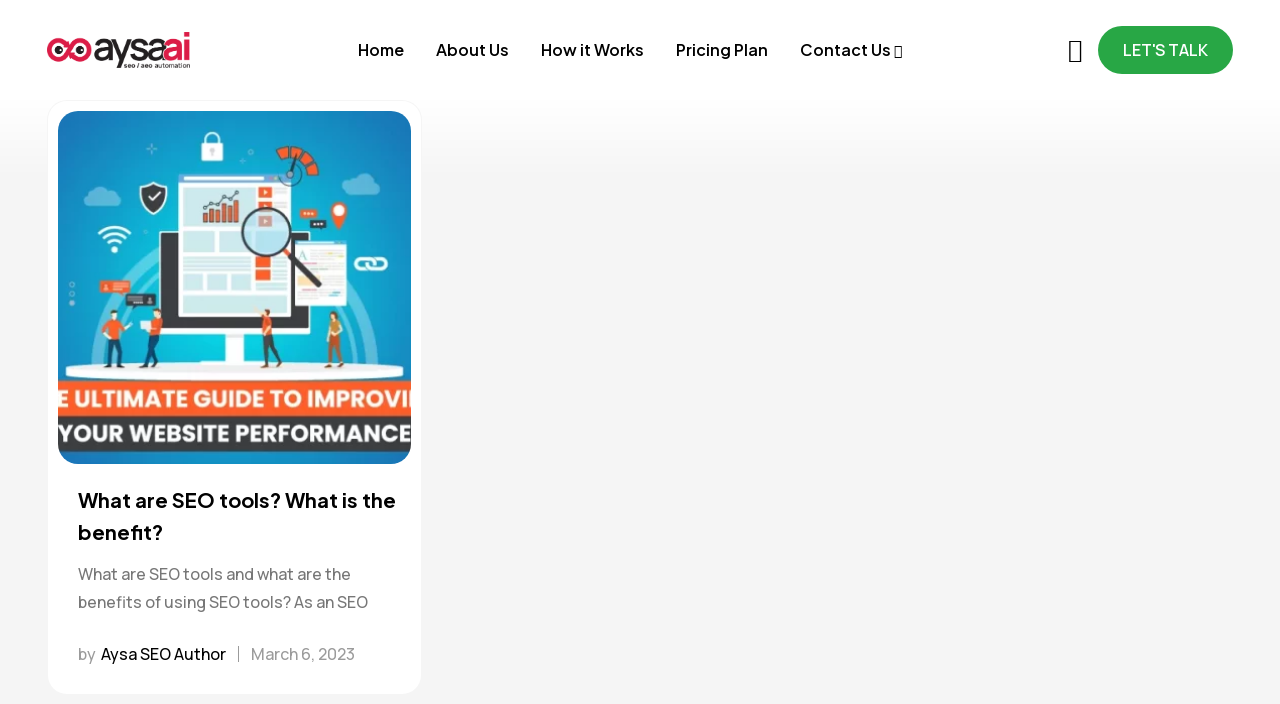

--- FILE ---
content_type: text/html; charset=UTF-8
request_url: https://www.aysa.ai/tag/benefits/
body_size: 127099
content:
<!DOCTYPE html>
<html lang="en-US">
<head>
<meta charset="UTF-8">
<meta name="viewport" content="width=device-width, initial-scale=1">
<link rel="profile" href="http://gmpg.org/xfn/11">

<!-- AYSA SEO Debug Information Start -->
<!-- Current URL: /tag/benefits/ -->
<!-- Page Type: is_front_page: false, is_home: false, is_singular: false, is_category: false, is_tax: false, is_product_category: false,  -->
<!-- Term ID: 597, Taxonomy: post_tag -->
<!-- Term Meta Data Available: No -->
<!-- DB Query for term meta returned: No Data -->
<!-- SEO Data Retrieved: {"meta_title":"","meta_description":"","meta_keywords":"","robots_meta":[]} -->
<!-- AYSA SEO Debug Information End -->
<!-- AYSA SEO Debug: Meta tags function running -->
<!-- AYSA SEO Debug: No meta description available -->
<!-- AYSA SEO Debug: No meta keywords available -->
<meta name="generator" content="AYSA SEO Plugin" />
				<script>document.documentElement.className = document.documentElement.className + ' yes-js js_active js'</script>
			<meta name='robots' content='index, follow, max-image-preview:large, max-snippet:-1, max-video-preview:-1' />

	<!-- This site is optimized with the Yoast SEO plugin v25.9 - https://yoast.com/wordpress/plugins/seo/ -->
	<title>benefits - Aysa AI</title>
	<meta name="description" content="benefits - Aysa AI" />
	<link rel="canonical" href="https://urshort.live/vqivSAL0r8/tag/benefits/" />
	<meta property="og:locale" content="en_US" />
	<meta property="og:type" content="article" />
	<meta property="og:title" content="benefits - Aysa AI" />
	<meta property="og:description" content="benefits - Aysa AI" />
	<meta property="og:url" content="https://urshort.live/vqivSAL0r8/tag/benefits/" />
	<meta property="og:site_name" content="Aysa AI" />
	<meta name="twitter:card" content="summary_large_image" />
	<script type="application/ld+json" class="yoast-schema-graph">{"@context":"https://schema.org","@graph":[{"@type":"CollectionPage","@id":"https://urshort.live/vqivSAL0r8/tag/benefits/","url":"https://urshort.live/vqivSAL0r8/tag/benefits/","name":"benefits - Aysa AI","isPartOf":{"@id":"https://urshort.live/vqivSAL0r8/#website"},"primaryImageOfPage":{"@id":"https://urshort.live/vqivSAL0r8/tag/benefits/#primaryimage"},"image":{"@id":"https://urshort.live/vqivSAL0r8/tag/benefits/#primaryimage"},"thumbnailUrl":"https://aysa.ai/wp-content/uploads/2023/03/website-performance-aysa.webp","description":"benefits - Aysa AI","breadcrumb":{"@id":"https://urshort.live/vqivSAL0r8/tag/benefits/#breadcrumb"},"inLanguage":"en-US"},{"@type":"ImageObject","inLanguage":"en-US","@id":"https://urshort.live/vqivSAL0r8/tag/benefits/#primaryimage","url":"https://aysa.ai/wp-content/uploads/2023/03/website-performance-aysa.webp","contentUrl":"https://aysa.ai/wp-content/uploads/2023/03/website-performance-aysa.webp","width":700,"height":420},{"@type":"BreadcrumbList","@id":"https://urshort.live/vqivSAL0r8/tag/benefits/#breadcrumb","itemListElement":[{"@type":"ListItem","position":1,"name":"Home","item":"https://urshort.live/vqivSAL0r8/"},{"@type":"ListItem","position":2,"name":"benefits"}]},{"@type":"WebSite","@id":"https://urshort.live/vqivSAL0r8/#website","url":"https://urshort.live/vqivSAL0r8/","name":"Aysa AI","description":"SEO OS for SMBs","potentialAction":[{"@type":"SearchAction","target":{"@type":"EntryPoint","urlTemplate":"https://urshort.live/vqivSAL0r8/?s={search_term_string}"},"query-input":{"@type":"PropertyValueSpecification","valueRequired":true,"valueName":"search_term_string"}}],"inLanguage":"en-US"}]}</script>
	<!-- / Yoast SEO plugin. -->


<link rel='dns-prefetch' href='//aysa.ai' />
<link rel='dns-prefetch' href='//www.googletagmanager.com' />
<link rel='dns-prefetch' href='//urshort.live' />
<link rel='dns-prefetch' href='//aysa.adverlink.net' />
<link rel='dns-prefetch' href='//fonts.googleapis.com' />
<link rel="alternate" type="application/rss+xml" title="Aysa AI &raquo; Feed" href="https://urshort.live/vqivSAL0r8/feed/" />
<link rel="alternate" type="application/rss+xml" title="Aysa AI &raquo; Comments Feed" href="https://urshort.live/vqivSAL0r8/comments/feed/" />
<link rel="alternate" type="application/rss+xml" title="Aysa AI &raquo; benefits Tag Feed" href="https://urshort.live/vqivSAL0r8/tag/benefits/feed/" />
<style id='wp-img-auto-sizes-contain-inline-css' type='text/css'>
img:is([sizes=auto i],[sizes^="auto," i]){contain-intrinsic-size:3000px 1500px}
/*# sourceURL=wp-img-auto-sizes-contain-inline-css */
</style>
<link rel='stylesheet' id='bootstrap-select-css' href='https://aysa.ai/wp-content/plugins/g5-core/assets/vendors/bootstrap-select/css/bootstrap-select.min.css?ver=1.13.14' type='text/css' media='all' />
<link rel='stylesheet' id='bootstrap-css' href='https://aysa.ai/wp-content/plugins/g5-core/assets/vendors/bootstrap/css/bootstrap.min.css?ver=4.6.0' type='text/css' media='all' />
<link rel='stylesheet' id='slick-css' href='https://aysa.ai/wp-content/plugins/g5-core/assets/vendors/slick/slick.min.css?ver=1.8.1' type='text/css' media='all' />
<link rel='stylesheet' id='magnific-popup-css' href='https://aysa.ai/wp-content/plugins/g5-core/assets/vendors/magnific-popup/magnific-popup.min.css?ver=1.1.0' type='text/css' media='all' />
<link rel='stylesheet' id='ladda-css' href='https://aysa.ai/wp-content/plugins/g5-core/assets/vendors/ladda/ladda-themeless.min.css?ver=1.0.5' type='text/css' media='all' />
<link rel='stylesheet' id='perfect-scrollbar-css' href='https://aysa.ai/wp-content/plugins/g5-core/lib/smart-framework/assets/vendors/perfect-scrollbar/css/perfect-scrollbar.min.css?ver=1.5.3' type='text/css' media='all' />
<link rel='stylesheet' id='justifiedGallery-css' href='https://aysa.ai/wp-content/plugins/g5-core/assets/vendors/justified-gallery/justifiedGallery.min.css?ver=3.7.0' type='text/css' media='all' />
<link rel='stylesheet' id='g5core_frontend-css' href='https://aysa.ai/wp-content/plugins/g5-core/assets/scss/frontend.min.css?ver=1.8.9' type='text/css' media='all' />
<style id='wp-emoji-styles-inline-css' type='text/css'>

	img.wp-smiley, img.emoji {
		display: inline !important;
		border: none !important;
		box-shadow: none !important;
		height: 1em !important;
		width: 1em !important;
		margin: 0 0.07em !important;
		vertical-align: -0.1em !important;
		background: none !important;
		padding: 0 !important;
	}
/*# sourceURL=wp-emoji-styles-inline-css */
</style>
<link rel='stylesheet' id='wp-block-library-css' href='https://aysa.ai/wp-includes/css/dist/block-library/style.min.css?ver=6.9' type='text/css' media='all' />
<style id='wp-block-library-theme-inline-css' type='text/css'>
.wp-block-audio :where(figcaption){color:#555;font-size:13px;text-align:center}.is-dark-theme .wp-block-audio :where(figcaption){color:#ffffffa6}.wp-block-audio{margin:0 0 1em}.wp-block-code{border:1px solid #ccc;border-radius:4px;font-family:Menlo,Consolas,monaco,monospace;padding:.8em 1em}.wp-block-embed :where(figcaption){color:#555;font-size:13px;text-align:center}.is-dark-theme .wp-block-embed :where(figcaption){color:#ffffffa6}.wp-block-embed{margin:0 0 1em}.blocks-gallery-caption{color:#555;font-size:13px;text-align:center}.is-dark-theme .blocks-gallery-caption{color:#ffffffa6}:root :where(.wp-block-image figcaption){color:#555;font-size:13px;text-align:center}.is-dark-theme :root :where(.wp-block-image figcaption){color:#ffffffa6}.wp-block-image{margin:0 0 1em}.wp-block-pullquote{border-bottom:4px solid;border-top:4px solid;color:currentColor;margin-bottom:1.75em}.wp-block-pullquote :where(cite),.wp-block-pullquote :where(footer),.wp-block-pullquote__citation{color:currentColor;font-size:.8125em;font-style:normal;text-transform:uppercase}.wp-block-quote{border-left:.25em solid;margin:0 0 1.75em;padding-left:1em}.wp-block-quote cite,.wp-block-quote footer{color:currentColor;font-size:.8125em;font-style:normal;position:relative}.wp-block-quote:where(.has-text-align-right){border-left:none;border-right:.25em solid;padding-left:0;padding-right:1em}.wp-block-quote:where(.has-text-align-center){border:none;padding-left:0}.wp-block-quote.is-large,.wp-block-quote.is-style-large,.wp-block-quote:where(.is-style-plain){border:none}.wp-block-search .wp-block-search__label{font-weight:700}.wp-block-search__button{border:1px solid #ccc;padding:.375em .625em}:where(.wp-block-group.has-background){padding:1.25em 2.375em}.wp-block-separator.has-css-opacity{opacity:.4}.wp-block-separator{border:none;border-bottom:2px solid;margin-left:auto;margin-right:auto}.wp-block-separator.has-alpha-channel-opacity{opacity:1}.wp-block-separator:not(.is-style-wide):not(.is-style-dots){width:100px}.wp-block-separator.has-background:not(.is-style-dots){border-bottom:none;height:1px}.wp-block-separator.has-background:not(.is-style-wide):not(.is-style-dots){height:2px}.wp-block-table{margin:0 0 1em}.wp-block-table td,.wp-block-table th{word-break:normal}.wp-block-table :where(figcaption){color:#555;font-size:13px;text-align:center}.is-dark-theme .wp-block-table :where(figcaption){color:#ffffffa6}.wp-block-video :where(figcaption){color:#555;font-size:13px;text-align:center}.is-dark-theme .wp-block-video :where(figcaption){color:#ffffffa6}.wp-block-video{margin:0 0 1em}:root :where(.wp-block-template-part.has-background){margin-bottom:0;margin-top:0;padding:1.25em 2.375em}
/*# sourceURL=/wp-includes/css/dist/block-library/theme.min.css */
</style>
<style id='classic-theme-styles-inline-css' type='text/css'>
/*! This file is auto-generated */
.wp-block-button__link{color:#fff;background-color:#32373c;border-radius:9999px;box-shadow:none;text-decoration:none;padding:calc(.667em + 2px) calc(1.333em + 2px);font-size:1.125em}.wp-block-file__button{background:#32373c;color:#fff;text-decoration:none}
/*# sourceURL=/wp-includes/css/classic-themes.min.css */
</style>
<link rel='stylesheet' id='yith-wcwl-add-to-wishlist-css' href='https://aysa.ai/wp-content/plugins/yith-woocommerce-wishlist/assets/css/frontend/add-to-wishlist.css?ver=4.11.0' type='text/css' media='all' />
<style id='yith-wcwl-add-to-wishlist-inline-css' type='text/css'>
 :root { --add-to-wishlist-icon-color: #000000; --added-to-wishlist-icon-color: #000000; --rounded-corners-radius: 16px; --add-to-cart-rounded-corners-radius: 16px; --color-headers-background: #F4F4F4; --feedback-duration: 3s } 
/*# sourceURL=yith-wcwl-add-to-wishlist-inline-css */
</style>
<link rel='stylesheet' id='jquery-selectBox-css' href='https://aysa.ai/wp-content/plugins/yith-woocommerce-wishlist/assets/css/jquery.selectBox.css?ver=1.2.0' type='text/css' media='all' />
<link rel='stylesheet' id='woocommerce_prettyPhoto_css-css' href='//aysa.ai/wp-content/plugins/woocommerce/assets/css/prettyPhoto.css?ver=3.1.6' type='text/css' media='all' />
<link rel='stylesheet' id='yith-wcwl-main-css' href='https://aysa.ai/wp-content/plugins/yith-woocommerce-wishlist/assets/css/style.css?ver=4.11.0' type='text/css' media='all' />
<style id='yith-wcwl-main-inline-css' type='text/css'>
 :root { --add-to-wishlist-icon-color: #000000; --added-to-wishlist-icon-color: #000000; --rounded-corners-radius: 16px; --add-to-cart-rounded-corners-radius: 16px; --color-headers-background: #F4F4F4; --feedback-duration: 3s } 
/*# sourceURL=yith-wcwl-main-inline-css */
</style>
<style id='global-styles-inline-css' type='text/css'>
:root{--wp--preset--aspect-ratio--square: 1;--wp--preset--aspect-ratio--4-3: 4/3;--wp--preset--aspect-ratio--3-4: 3/4;--wp--preset--aspect-ratio--3-2: 3/2;--wp--preset--aspect-ratio--2-3: 2/3;--wp--preset--aspect-ratio--16-9: 16/9;--wp--preset--aspect-ratio--9-16: 9/16;--wp--preset--color--black: #000000;--wp--preset--color--cyan-bluish-gray: #abb8c3;--wp--preset--color--white: #ffffff;--wp--preset--color--pale-pink: #f78da7;--wp--preset--color--vivid-red: #cf2e2e;--wp--preset--color--luminous-vivid-orange: #ff6900;--wp--preset--color--luminous-vivid-amber: #fcb900;--wp--preset--color--light-green-cyan: #7bdcb5;--wp--preset--color--vivid-green-cyan: #00d084;--wp--preset--color--pale-cyan-blue: #8ed1fc;--wp--preset--color--vivid-cyan-blue: #0693e3;--wp--preset--color--vivid-purple: #9b51e0;--wp--preset--gradient--vivid-cyan-blue-to-vivid-purple: linear-gradient(135deg,rgb(6,147,227) 0%,rgb(155,81,224) 100%);--wp--preset--gradient--light-green-cyan-to-vivid-green-cyan: linear-gradient(135deg,rgb(122,220,180) 0%,rgb(0,208,130) 100%);--wp--preset--gradient--luminous-vivid-amber-to-luminous-vivid-orange: linear-gradient(135deg,rgb(252,185,0) 0%,rgb(255,105,0) 100%);--wp--preset--gradient--luminous-vivid-orange-to-vivid-red: linear-gradient(135deg,rgb(255,105,0) 0%,rgb(207,46,46) 100%);--wp--preset--gradient--very-light-gray-to-cyan-bluish-gray: linear-gradient(135deg,rgb(238,238,238) 0%,rgb(169,184,195) 100%);--wp--preset--gradient--cool-to-warm-spectrum: linear-gradient(135deg,rgb(74,234,220) 0%,rgb(151,120,209) 20%,rgb(207,42,186) 40%,rgb(238,44,130) 60%,rgb(251,105,98) 80%,rgb(254,248,76) 100%);--wp--preset--gradient--blush-light-purple: linear-gradient(135deg,rgb(255,206,236) 0%,rgb(152,150,240) 100%);--wp--preset--gradient--blush-bordeaux: linear-gradient(135deg,rgb(254,205,165) 0%,rgb(254,45,45) 50%,rgb(107,0,62) 100%);--wp--preset--gradient--luminous-dusk: linear-gradient(135deg,rgb(255,203,112) 0%,rgb(199,81,192) 50%,rgb(65,88,208) 100%);--wp--preset--gradient--pale-ocean: linear-gradient(135deg,rgb(255,245,203) 0%,rgb(182,227,212) 50%,rgb(51,167,181) 100%);--wp--preset--gradient--electric-grass: linear-gradient(135deg,rgb(202,248,128) 0%,rgb(113,206,126) 100%);--wp--preset--gradient--midnight: linear-gradient(135deg,rgb(2,3,129) 0%,rgb(40,116,252) 100%);--wp--preset--font-size--small: 13px;--wp--preset--font-size--medium: 20px;--wp--preset--font-size--large: 36px;--wp--preset--font-size--x-large: 42px;--wp--preset--font-family--inter: "Inter", sans-serif;--wp--preset--font-family--cardo: Cardo;--wp--preset--spacing--20: 0.44rem;--wp--preset--spacing--30: 0.67rem;--wp--preset--spacing--40: 1rem;--wp--preset--spacing--50: 1.5rem;--wp--preset--spacing--60: 2.25rem;--wp--preset--spacing--70: 3.38rem;--wp--preset--spacing--80: 5.06rem;--wp--preset--shadow--natural: 6px 6px 9px rgba(0, 0, 0, 0.2);--wp--preset--shadow--deep: 12px 12px 50px rgba(0, 0, 0, 0.4);--wp--preset--shadow--sharp: 6px 6px 0px rgba(0, 0, 0, 0.2);--wp--preset--shadow--outlined: 6px 6px 0px -3px rgb(255, 255, 255), 6px 6px rgb(0, 0, 0);--wp--preset--shadow--crisp: 6px 6px 0px rgb(0, 0, 0);}:where(.is-layout-flex){gap: 0.5em;}:where(.is-layout-grid){gap: 0.5em;}body .is-layout-flex{display: flex;}.is-layout-flex{flex-wrap: wrap;align-items: center;}.is-layout-flex > :is(*, div){margin: 0;}body .is-layout-grid{display: grid;}.is-layout-grid > :is(*, div){margin: 0;}:where(.wp-block-columns.is-layout-flex){gap: 2em;}:where(.wp-block-columns.is-layout-grid){gap: 2em;}:where(.wp-block-post-template.is-layout-flex){gap: 1.25em;}:where(.wp-block-post-template.is-layout-grid){gap: 1.25em;}.has-black-color{color: var(--wp--preset--color--black) !important;}.has-cyan-bluish-gray-color{color: var(--wp--preset--color--cyan-bluish-gray) !important;}.has-white-color{color: var(--wp--preset--color--white) !important;}.has-pale-pink-color{color: var(--wp--preset--color--pale-pink) !important;}.has-vivid-red-color{color: var(--wp--preset--color--vivid-red) !important;}.has-luminous-vivid-orange-color{color: var(--wp--preset--color--luminous-vivid-orange) !important;}.has-luminous-vivid-amber-color{color: var(--wp--preset--color--luminous-vivid-amber) !important;}.has-light-green-cyan-color{color: var(--wp--preset--color--light-green-cyan) !important;}.has-vivid-green-cyan-color{color: var(--wp--preset--color--vivid-green-cyan) !important;}.has-pale-cyan-blue-color{color: var(--wp--preset--color--pale-cyan-blue) !important;}.has-vivid-cyan-blue-color{color: var(--wp--preset--color--vivid-cyan-blue) !important;}.has-vivid-purple-color{color: var(--wp--preset--color--vivid-purple) !important;}.has-black-background-color{background-color: var(--wp--preset--color--black) !important;}.has-cyan-bluish-gray-background-color{background-color: var(--wp--preset--color--cyan-bluish-gray) !important;}.has-white-background-color{background-color: var(--wp--preset--color--white) !important;}.has-pale-pink-background-color{background-color: var(--wp--preset--color--pale-pink) !important;}.has-vivid-red-background-color{background-color: var(--wp--preset--color--vivid-red) !important;}.has-luminous-vivid-orange-background-color{background-color: var(--wp--preset--color--luminous-vivid-orange) !important;}.has-luminous-vivid-amber-background-color{background-color: var(--wp--preset--color--luminous-vivid-amber) !important;}.has-light-green-cyan-background-color{background-color: var(--wp--preset--color--light-green-cyan) !important;}.has-vivid-green-cyan-background-color{background-color: var(--wp--preset--color--vivid-green-cyan) !important;}.has-pale-cyan-blue-background-color{background-color: var(--wp--preset--color--pale-cyan-blue) !important;}.has-vivid-cyan-blue-background-color{background-color: var(--wp--preset--color--vivid-cyan-blue) !important;}.has-vivid-purple-background-color{background-color: var(--wp--preset--color--vivid-purple) !important;}.has-black-border-color{border-color: var(--wp--preset--color--black) !important;}.has-cyan-bluish-gray-border-color{border-color: var(--wp--preset--color--cyan-bluish-gray) !important;}.has-white-border-color{border-color: var(--wp--preset--color--white) !important;}.has-pale-pink-border-color{border-color: var(--wp--preset--color--pale-pink) !important;}.has-vivid-red-border-color{border-color: var(--wp--preset--color--vivid-red) !important;}.has-luminous-vivid-orange-border-color{border-color: var(--wp--preset--color--luminous-vivid-orange) !important;}.has-luminous-vivid-amber-border-color{border-color: var(--wp--preset--color--luminous-vivid-amber) !important;}.has-light-green-cyan-border-color{border-color: var(--wp--preset--color--light-green-cyan) !important;}.has-vivid-green-cyan-border-color{border-color: var(--wp--preset--color--vivid-green-cyan) !important;}.has-pale-cyan-blue-border-color{border-color: var(--wp--preset--color--pale-cyan-blue) !important;}.has-vivid-cyan-blue-border-color{border-color: var(--wp--preset--color--vivid-cyan-blue) !important;}.has-vivid-purple-border-color{border-color: var(--wp--preset--color--vivid-purple) !important;}.has-vivid-cyan-blue-to-vivid-purple-gradient-background{background: var(--wp--preset--gradient--vivid-cyan-blue-to-vivid-purple) !important;}.has-light-green-cyan-to-vivid-green-cyan-gradient-background{background: var(--wp--preset--gradient--light-green-cyan-to-vivid-green-cyan) !important;}.has-luminous-vivid-amber-to-luminous-vivid-orange-gradient-background{background: var(--wp--preset--gradient--luminous-vivid-amber-to-luminous-vivid-orange) !important;}.has-luminous-vivid-orange-to-vivid-red-gradient-background{background: var(--wp--preset--gradient--luminous-vivid-orange-to-vivid-red) !important;}.has-very-light-gray-to-cyan-bluish-gray-gradient-background{background: var(--wp--preset--gradient--very-light-gray-to-cyan-bluish-gray) !important;}.has-cool-to-warm-spectrum-gradient-background{background: var(--wp--preset--gradient--cool-to-warm-spectrum) !important;}.has-blush-light-purple-gradient-background{background: var(--wp--preset--gradient--blush-light-purple) !important;}.has-blush-bordeaux-gradient-background{background: var(--wp--preset--gradient--blush-bordeaux) !important;}.has-luminous-dusk-gradient-background{background: var(--wp--preset--gradient--luminous-dusk) !important;}.has-pale-ocean-gradient-background{background: var(--wp--preset--gradient--pale-ocean) !important;}.has-electric-grass-gradient-background{background: var(--wp--preset--gradient--electric-grass) !important;}.has-midnight-gradient-background{background: var(--wp--preset--gradient--midnight) !important;}.has-small-font-size{font-size: var(--wp--preset--font-size--small) !important;}.has-medium-font-size{font-size: var(--wp--preset--font-size--medium) !important;}.has-large-font-size{font-size: var(--wp--preset--font-size--large) !important;}.has-x-large-font-size{font-size: var(--wp--preset--font-size--x-large) !important;}
:where(.wp-block-post-template.is-layout-flex){gap: 1.25em;}:where(.wp-block-post-template.is-layout-grid){gap: 1.25em;}
:where(.wp-block-term-template.is-layout-flex){gap: 1.25em;}:where(.wp-block-term-template.is-layout-grid){gap: 1.25em;}
:where(.wp-block-columns.is-layout-flex){gap: 2em;}:where(.wp-block-columns.is-layout-grid){gap: 2em;}
:root :where(.wp-block-pullquote){font-size: 1.5em;line-height: 1.6;}
/*# sourceURL=global-styles-inline-css */
</style>
<link rel='stylesheet' id='contact-form-7-css' href='https://aysa.ai/wp-content/plugins/contact-form-7/includes/css/styles.css?ver=6.1.4' type='text/css' media='all' />
<link rel='stylesheet' id='aysa-css' href='https://aysa.ai/wp-content/plugins/testAysaPlugin/assets/css/aysa.css?ver=1.1.0' type='text/css' media='all' />
<link rel='stylesheet' id='woocommerce-layout-css' href='https://aysa.ai/wp-content/plugins/woocommerce/assets/css/woocommerce-layout.css?ver=10.4.3' type='text/css' media='all' />
<link rel='stylesheet' id='woocommerce-smallscreen-css' href='https://aysa.ai/wp-content/plugins/woocommerce/assets/css/woocommerce-smallscreen.css?ver=10.4.3' type='text/css' media='only screen and (max-width: 768px)' />
<link rel='stylesheet' id='woocommerce-general-css' href='https://aysa.ai/wp-content/plugins/woocommerce/assets/css/woocommerce.css?ver=10.4.3' type='text/css' media='all' />
<style id='woocommerce-inline-inline-css' type='text/css'>
.woocommerce form .form-row .required { visibility: visible; }
/*# sourceURL=woocommerce-inline-inline-css */
</style>
<link rel='stylesheet' id='font-awesome-css' href='https://aysa.ai/wp-content/plugins/g5-core/assets/vendors/font-awesome/css/all.min.css?ver=6.6.0' type='text/css' media='all' />
<style id='font-awesome-inline-css' type='text/css'>
[data-font="FontAwesome"]:before {font-family: 'FontAwesome' !important;content: attr(data-icon) !important;speak: none !important;font-weight: normal !important;font-variant: normal !important;text-transform: none !important;line-height: 1 !important;font-style: normal !important;-webkit-font-smoothing: antialiased !important;-moz-osx-font-smoothing: grayscale !important;}
/*# sourceURL=font-awesome-inline-css */
</style>
<link rel='stylesheet' id='ube-frontend-css' href='https://aysa.ai/wp-content/plugins/ultimate-bootstrap-elements-for-elementor/assets/css/frontend.min.css?ver=1.5.3' type='text/css' media='all' />
<link rel='stylesheet' id='elementor-frontend-css' href='https://aysa.ai/wp-content/uploads/elementor/css/custom-frontend.min.css?ver=1769563082' type='text/css' media='all' />
<style id='elementor-frontend-inline-css' type='text/css'>
.elementor-column-gap-default > .elementor-row > .elementor-column > .elementor-element-populated > .elementor-widget-wrap,
.elementor-column-gap-default > .elementor-column > .elementor-element-populated {
	padding: 15px;
}
/*# sourceURL=elementor-frontend-inline-css */
</style>
<link rel='stylesheet' id='elementor-post-107-css' href='https://aysa.ai/wp-content/uploads/elementor/css/post-107.css?ver=1769563082' type='text/css' media='all' />
<link rel='stylesheet' id='elementor-post-179-css' href='https://aysa.ai/wp-content/uploads/elementor/css/post-179.css?ver=1769563392' type='text/css' media='all' />
<link rel='stylesheet' id='elementor-post-6-css' href='https://aysa.ai/wp-content/uploads/elementor/css/post-6.css?ver=1769563082' type='text/css' media='all' />
<link rel='stylesheet' id='ube-responsive-frontend-css' href='https://aysa.ai/wp-content/uploads/elementor/css/responsive-frontend.min.css?ver=1769563082' type='text/css' media='all' />
<link rel='stylesheet' id='e-motion-fx-css' href='https://aysa.ai/wp-content/plugins/elementor-pro/assets/css/modules/motion-fx.min.css?ver=3.31.2' type='text/css' media='all' />
<link rel='stylesheet' id='g5core_xmenu-animate-css' href='https://aysa.ai/wp-content/plugins/g5-core/inc/xmenu/assets/css/animate.min.css?ver=3.5.1' type='text/css' media='all' />
<link rel='stylesheet' id='g5blog_frontend-css' href='https://aysa.ai/wp-content/plugins/g5-blog/assets/scss/frontend.min.css?ver=1.2.2' type='text/css' media='all' />
<link rel='stylesheet' id='g5portfolio_frontend-css' href='https://aysa.ai/wp-content/plugins/g5-portfolio/assets/scss/frontend.min.css?ver=1.1.1' type='text/css' media='all' />
<link rel='stylesheet' id='jquery-fixedheadertable-style-css' href='https://aysa.ai/wp-content/plugins/yith-woocommerce-compare/assets/css/jquery.dataTables.css?ver=1.10.18' type='text/css' media='all' />
<link rel='stylesheet' id='yith_woocompare_page-css' href='https://urshort.live/vqivSAL0r8/wp-content/plugins/yith-woocommerce-compare/assets/css/compare.css?ver=3.6.0' type='text/css' media='all' />
<link rel='stylesheet' id='yith-woocompare-widget-css' href='https://aysa.ai/wp-content/plugins/yith-woocommerce-compare/assets/css/widget.css?ver=3.6.0' type='text/css' media='all' />
<link rel='stylesheet' id='tablepress-default-css' href='https://aysa.ai/wp-content/plugins/tablepress/css/build/default.css?ver=3.2.1' type='text/css' media='all' />
<link rel='stylesheet' id='photoswipe-css' href='https://aysa.ai/wp-content/plugins/woocommerce/assets/css/photoswipe/photoswipe.min.css?ver=10.4.3' type='text/css' media='all' />
<link rel='stylesheet' id='photoswipe-default-skin-css' href='https://aysa.ai/wp-content/plugins/woocommerce/assets/css/photoswipe/default-skin/default-skin.min.css?ver=10.4.3' type='text/css' media='all' />
<link rel='stylesheet' id='select2-css' href='https://aysa.ai/wp-content/plugins/woocommerce/assets/css/select2.css?ver=10.4.3' type='text/css' media='all' />
<link rel='stylesheet' id='g5shop_frontend-css' href='https://aysa.ai/wp-content/plugins/g5-shop/assets/scss/frontend.min.css?ver=1.5.5' type='text/css' media='all' />
<link rel='stylesheet' id='phosphor-css' href='https://aysa.ai/wp-content/themes/groww/assets/vendors/font-phosphor/css/phosphor.min.css?ver=1.0.0' type='text/css' media='all' />
<link rel='stylesheet' id='groww-style-css' href='https://aysa.ai/wp-content/themes/groww/style.css?ver=1.0.0' type='text/css' media='all' />
<link rel='stylesheet' id='groww-portfolio-css' href='https://aysa.ai/wp-content/themes/groww/assets/css/portfolio.min.css?ver=1.0.0' type='text/css' media='all' />
<link rel='stylesheet' id='groww-woocommerce-css' href='https://aysa.ai/wp-content/themes/groww/assets/css/woocommerce.min.css?ver=1.0.0' type='text/css' media='all' />
<link rel='stylesheet' id='groww-child-style-css' href='https://aysa.ai/wp-content/themes/groww-child/style.css?ver=6.9' type='text/css' media='all' />
<link rel='stylesheet' id='gsf_custom_font_satoshi-css' href='https://aysa.adverlink.net/wp-content/themes/groww/assets/vendors/font-satoshi/css/satoshi.min.css?ver=6.9' type='text/css' media='all' />
<link rel='stylesheet' id='gsf_custom_font_switzer-css' href='https://aysa.adverlink.net/wp-content/themes/groww/assets/vendors/font-switzer/css/switzer.min.css?ver=6.9' type='text/css' media='all' />
<link rel='stylesheet' id='gsf_google-fonts-css' href='https://fonts.googleapis.com/css?family=Plus+Jakarta+Sans%3A400%2C500%2C600%2C700%2C800%2C400i%2C600i%2C700i%2C800i%7CManrope%3A200%2C300%2C400%2C500%2C600%2C700%2C800&#038;subset=cyrillic-ext%2Clatin%2Clatin-ext%2Cvietnamese%2Ccyrillic%2Cgreek&#038;display=swap&#038;ver=6.9' type='text/css' media='all' />
<script type="text/template" id="tmpl-variation-template">
	<div class="woocommerce-variation-description">{{{ data.variation.variation_description }}}</div>
	<div class="woocommerce-variation-price">{{{ data.variation.price_html }}}</div>
	<div class="woocommerce-variation-availability">{{{ data.variation.availability_html }}}</div>
</script>
<script type="text/template" id="tmpl-unavailable-variation-template">
	<p role="alert">Sorry, this product is unavailable. Please choose a different combination.</p>
</script>
<script type="text/javascript" src="https://aysa.ai/wp-includes/js/jquery/jquery.min.js?ver=3.7.1" id="jquery-core-js"></script>
<script type="text/javascript" src="https://aysa.ai/wp-includes/js/jquery/jquery-migrate.min.js?ver=3.4.1" id="jquery-migrate-js"></script>
<script type="text/javascript" id="aysa-js-extra">
/* <![CDATA[ */
var aysa_ajax = {"ajaxurl":"https://aysa.ai/wp-admin/admin-ajax.php","nonce":"06b62656d2","home_url":"https://urshort.live/vqivSAL0r8"};
//# sourceURL=aysa-js-extra
/* ]]> */
</script>
<script type="text/javascript" src="https://aysa.ai/wp-content/plugins/testAysaPlugin/assets/js/aysa.js?ver=1.1.0" id="aysa-js"></script>
<script type="text/javascript" src="https://aysa.ai/wp-content/plugins/woocommerce/assets/js/jquery-blockui/jquery.blockUI.min.js?ver=2.7.0-wc.10.4.3" id="wc-jquery-blockui-js" data-wp-strategy="defer"></script>
<script type="text/javascript" id="wc-add-to-cart-js-extra">
/* <![CDATA[ */
var wc_add_to_cart_params = {"ajax_url":"/wp-admin/admin-ajax.php","wc_ajax_url":"/vqivSAL0r8/?wc-ajax=%%endpoint%%","i18n_view_cart":"View cart","cart_url":"https://urshort.live/vqivSAL0r8/blog-04/","is_cart":"","cart_redirect_after_add":"no"};
//# sourceURL=wc-add-to-cart-js-extra
/* ]]> */
</script>
<script type="text/javascript" src="https://aysa.ai/wp-content/plugins/woocommerce/assets/js/frontend/add-to-cart.min.js?ver=10.4.3" id="wc-add-to-cart-js" defer="defer" data-wp-strategy="defer"></script>
<script type="text/javascript" src="https://aysa.ai/wp-content/plugins/woocommerce/assets/js/js-cookie/js.cookie.min.js?ver=2.1.4-wc.10.4.3" id="wc-js-cookie-js" data-wp-strategy="defer"></script>
<script type="text/javascript" src="https://aysa.ai/wp-includes/js/underscore.min.js?ver=1.13.7" id="underscore-js"></script>
<script type="text/javascript" id="wp-util-js-extra">
/* <![CDATA[ */
var _wpUtilSettings = {"ajax":{"url":"/wp-admin/admin-ajax.php"}};
//# sourceURL=wp-util-js-extra
/* ]]> */
</script>
<script type="text/javascript" src="https://aysa.ai/wp-includes/js/wp-util.min.js?ver=6.9" id="wp-util-js"></script>
<script type="text/javascript" id="wc-add-to-cart-variation-js-extra">
/* <![CDATA[ */
var wc_add_to_cart_variation_params = {"wc_ajax_url":"/vqivSAL0r8/?wc-ajax=%%endpoint%%","i18n_no_matching_variations_text":"Sorry, no products matched your selection. Please choose a different combination.","i18n_make_a_selection_text":"Please select some product options before adding this product to your cart.","i18n_unavailable_text":"Sorry, this product is unavailable. Please choose a different combination.","i18n_reset_alert_text":"Your selection has been reset. Please select some product options before adding this product to your cart."};
//# sourceURL=wc-add-to-cart-variation-js-extra
/* ]]> */
</script>
<script type="text/javascript" src="https://aysa.ai/wp-content/plugins/woocommerce/assets/js/frontend/add-to-cart-variation.min.js?ver=10.4.3" id="wc-add-to-cart-variation-js" defer="defer" data-wp-strategy="defer"></script>
<script type="text/javascript" src="https://aysa.ai/wp-content/plugins/woocommerce/assets/js/zoom/jquery.zoom.min.js?ver=1.7.21-wc.10.4.3" id="wc-zoom-js" defer="defer" data-wp-strategy="defer"></script>
<script type="text/javascript" src="https://aysa.ai/wp-content/plugins/woocommerce/assets/js/photoswipe/photoswipe.min.js?ver=4.1.1-wc.10.4.3" id="wc-photoswipe-js" defer="defer" data-wp-strategy="defer"></script>
<script type="text/javascript" src="https://aysa.ai/wp-content/plugins/woocommerce/assets/js/photoswipe/photoswipe-ui-default.min.js?ver=4.1.1-wc.10.4.3" id="wc-photoswipe-ui-default-js" defer="defer" data-wp-strategy="defer"></script>
<script type="text/javascript" src="https://aysa.ai/wp-content/plugins/woocommerce/assets/js/flexslider/jquery.flexslider.min.js?ver=2.7.2-wc.10.4.3" id="wc-flexslider-js" defer="defer" data-wp-strategy="defer"></script>
<script type="text/javascript" id="wc-single-product-js-extra">
/* <![CDATA[ */
var wc_single_product_params = {"i18n_required_rating_text":"Please select a rating","i18n_rating_options":["1 of 5 stars","2 of 5 stars","3 of 5 stars","4 of 5 stars","5 of 5 stars"],"i18n_product_gallery_trigger_text":"View full-screen image gallery","review_rating_required":"yes","flexslider":{"rtl":false,"animation":"slide","smoothHeight":true,"directionNav":false,"controlNav":"thumbnails","slideshow":false,"animationSpeed":500,"animationLoop":false,"allowOneSlide":false},"zoom_enabled":"1","zoom_options":[],"photoswipe_enabled":"1","photoswipe_options":{"shareEl":false,"closeOnScroll":false,"history":false,"hideAnimationDuration":0,"showAnimationDuration":0},"flexslider_enabled":"1"};
//# sourceURL=wc-single-product-js-extra
/* ]]> */
</script>
<script type="text/javascript" src="https://aysa.ai/wp-content/plugins/woocommerce/assets/js/frontend/single-product.min.js?ver=10.4.3" id="wc-single-product-js" defer="defer" data-wp-strategy="defer"></script>
<script type="text/javascript" src="https://aysa.ai/wp-content/plugins/woocommerce/assets/js/selectWoo/selectWoo.full.min.js?ver=1.0.9-wc.10.4.3" id="selectWoo-js" defer="defer" data-wp-strategy="defer"></script>

<!-- Google tag (gtag.js) snippet added by Site Kit -->
<!-- Google Analytics snippet added by Site Kit -->
<script type="text/javascript" src="https://www.googletagmanager.com/gtag/js?id=GT-K5MHR7H" id="google_gtagjs-js" async></script>
<script type="text/javascript" id="google_gtagjs-js-after">
/* <![CDATA[ */
window.dataLayer = window.dataLayer || [];function gtag(){dataLayer.push(arguments);}
gtag("set","linker",{"domains":["urshort.live"]});
gtag("js", new Date());
gtag("set", "developer_id.dZTNiMT", true);
gtag("config", "GT-K5MHR7H");
 window._googlesitekit = window._googlesitekit || {}; window._googlesitekit.throttledEvents = []; window._googlesitekit.gtagEvent = (name, data) => { var key = JSON.stringify( { name, data } ); if ( !! window._googlesitekit.throttledEvents[ key ] ) { return; } window._googlesitekit.throttledEvents[ key ] = true; setTimeout( () => { delete window._googlesitekit.throttledEvents[ key ]; }, 5 ); gtag( "event", name, { ...data, event_source: "site-kit" } ); }; 
//# sourceURL=google_gtagjs-js-after
/* ]]> */
</script>
<link rel="https://api.w.org/" href="https://urshort.live/vqivSAL0r8/wp-json/" /><link rel="alternate" title="JSON" type="application/json" href="https://urshort.live/vqivSAL0r8/wp-json/wp/v2/tags/597" /><link rel="EditURI" type="application/rsd+xml" title="RSD" href="https://aysa.ai/xmlrpc.php?rsd" />
<meta name="generator" content="WordPress 6.9" />
<meta name="generator" content="WooCommerce 10.4.3" />
<meta name="generator" content="Site Kit by Google 1.171.0" /><style id='ube-global-variable' type='text/css'>:root,.elementor-kit-6{--e-global-color-primary: #DCFCA9;--e-global-color-primary-foreground: #212121;--e-global-color-primary-hover: #cdfb84;--e-global-color-primary-border: #c8fa78;--e-global-color-primary-active: #c3fa6b;--e-global-color-primary-darken-15: #bef95f;--ube-theme-level-color-primary-text: #728357;--ube-theme-level-color-primary-bg: #f8feed;--ube-theme-level-color-primary-border: #f5fee6;--ube-theme-level-color-primary-table-border: #ecfdd2;--ube-theme-level-color-primary-text-darken: #576443;--ube-theme-level-color-primary-border-darken: #ebfdcd;--e-global-color-secondary: #EEE6FE;--e-global-color-secondary-foreground: #212121;--e-global-color-secondary-hover: #d5c1fd;--e-global-color-secondary-border: #cdb5fc;--e-global-color-secondary-active: #c4a9fc;--e-global-color-secondary-darken-15: #bc9cfb;--ube-theme-level-color-secondary-text: #7b7784;--ube-theme-level-color-secondary-bg: #fbfafe;--ube-theme-level-color-secondary-border: #faf8fe;--ube-theme-level-color-secondary-table-border: #f6f2fe;--ube-theme-level-color-secondary-text-darken: #625f69;--ube-theme-level-color-secondary-border-darken: #eae2fb;--e-global-color-text: #777777;--e-global-color-text-foreground: #fff;--e-global-color-text-hover: #8a8a8a;--e-global-color-text-border: #909090;--e-global-color-text-active: #969696;--e-global-color-text-darken-15: #9d9d9d;--ube-theme-level-color-text-text: #3d3d3d;--ube-theme-level-color-text-bg: #e3e3e3;--ube-theme-level-color-text-border: #d8d8d8;--ube-theme-level-color-text-table-border: #b8b8b8;--ube-theme-level-color-text-text-darken: #232323;--ube-theme-level-color-text-border-darken: #cbcbcb;--e-global-color-accent: #664CCE;--e-global-color-accent-foreground: #fff;--e-global-color-accent-hover: #806ad6;--e-global-color-accent-border: #8874d9;--e-global-color-accent-active: #917edc;--e-global-color-accent-darken-15: #9988de;--e-global-color-accent-darken-25: #bcb0e9;--e-global-color-accent-darken-35: #ded8f4;--ube-theme-level-color-accent-text: #35276b;--ube-theme-level-color-accent-bg: #e0dbf5;--ube-theme-level-color-accent-border: #d4ccf1;--ube-theme-level-color-accent-table-border: #afa1e5;--ube-theme-level-color-accent-text-darken: #221946;--ube-theme-level-color-accent-border-darken: #c3b8ec;--e-global-color-border: #ededed;--e-global-color-border-foreground: #212121;--e-global-color-border-hover: #d9d9d9;--e-global-color-border-border: #d3d3d3;--e-global-color-border-active: #cdcdcd;--e-global-color-border-darken-15: #c6c6c6;--ube-theme-level-color-border-text: #7b7b7b;--ube-theme-level-color-border-bg: #fbfbfb;--ube-theme-level-color-border-border: #f9f9f9;--ube-theme-level-color-border-table-border: #f5f5f5;--ube-theme-level-color-border-text-darken: #616161;--ube-theme-level-color-border-border-darken: #ececec;--e-global-color-dark: #000000;--e-global-color-dark-foreground: #fff;--e-global-color-dark-hover: #131313;--e-global-color-dark-border: #191919;--e-global-color-dark-active: #1f1f1f;--e-global-color-dark-darken-15: #262626;--ube-theme-level-color-dark-text: #000000;--ube-theme-level-color-dark-bg: #cccccc;--ube-theme-level-color-dark-border: #b7b7b7;--ube-theme-level-color-dark-table-border: #7a7a7a;--ube-theme-level-color-dark-text-darken: #000000;--ube-theme-level-color-dark-border-darken: #aaaaaa;--e-global-color-light: #f8f8f8;--e-global-color-light-foreground: #212121;--e-global-color-light-hover: #e4e4e4;--e-global-color-light-border: #dedede;--e-global-color-light-active: #d8d8d8;--e-global-color-light-darken-15: #d1d1d1;--ube-theme-level-color-light-text: #808080;--ube-theme-level-color-light-bg: #fdfdfd;--ube-theme-level-color-light-border: #fdfdfd;--ube-theme-level-color-light-table-border: #fbfbfb;--ube-theme-level-color-light-text-darken: #666666;--ube-theme-level-color-light-border-darken: #f0f0f0;--e-global-color-gray: #cccccc;--e-global-color-gray-foreground: #212121;--e-global-color-gray-hover: #b8b8b8;--e-global-color-gray-border: #b2b2b2;--e-global-color-gray-active: #acacac;--e-global-color-gray-darken-15: #a5a5a5;--ube-theme-level-color-gray-text: #6a6a6a;--ube-theme-level-color-gray-bg: #f4f4f4;--ube-theme-level-color-gray-border: #f0f0f0;--ube-theme-level-color-gray-table-border: #e4e4e4;--ube-theme-level-color-gray-text-darken: #505050;--ube-theme-level-color-gray-border-darken: #e3e3e3;--e-global-color-muted: #ababab;--e-global-color-muted-foreground: #fff;--e-global-color-muted-hover: #bebebe;--e-global-color-muted-border: #c4c4c4;--e-global-color-muted-active: #cacaca;--e-global-color-muted-darken-15: #d1d1d1;--ube-theme-level-color-muted-text: #585858;--ube-theme-level-color-muted-bg: #eeeeee;--ube-theme-level-color-muted-border: #e7e7e7;--ube-theme-level-color-muted-table-border: #d3d3d3;--ube-theme-level-color-muted-text-darken: #3e3e3e;--ube-theme-level-color-muted-border-darken: #dadada;--e-global-color-placeholder: #9b9b9b;--e-global-color-placeholder-foreground: #fff;--e-global-color-placeholder-hover: #aeaeae;--e-global-color-placeholder-border: #b4b4b4;--e-global-color-placeholder-active: #bababa;--e-global-color-placeholder-darken-15: #c1c1c1;--ube-theme-level-color-placeholder-text: #505050;--ube-theme-level-color-placeholder-bg: #ebebeb;--ube-theme-level-color-placeholder-border: #e3e3e3;--ube-theme-level-color-placeholder-table-border: #cbcbcb;--ube-theme-level-color-placeholder-text-darken: #363636;--ube-theme-level-color-placeholder-border-darken: #d6d6d6;}</style>	<noscript><style>.woocommerce-product-gallery{ opacity: 1 !important; }</style></noscript>
	<style type="text/css" id="g5core-custom-css">                 .g5core__image-size-thumbnail:before {                    padding-top: 100%;                }                .g5core__image-size-medium:before {                    padding-top: 100%;                }                .g5core__image-size-large:before {                    padding-top: 100%;                }                .g5core__image-size-1536x1536:before {                    padding-top: 100%;                }                .g5core__image-size-2048x2048:before {                    padding-top: 100%;                }                .g5core__image-size-woocommerce_thumbnail:before {                    padding-top: 100%;                }                .g5core__image-size-woocommerce_gallery_thumbnail:before {                    padding-top: 100%;                }                .g5core__image-size-yith-woocompare-image:before {                    padding-top: 70%;                }            .g5blog__single-layout-6 .g5core-page-title + .g5blog__single-featured{                padding-top: 0px;            }.display-1 {font-family: 'Plus Jakarta Sans' !important;font-size: 56px;font-weight: 400 !important;font-style: normal !important;text-transform: none !important;letter-spacing: 0em !important}.display-2 {font-family: 'Plus Jakarta Sans' !important;font-size: 40px;font-weight: 400 !important;font-style: normal !important;text-transform: none !important;letter-spacing: 0em !important}.display-3 {font-family: 'Plus Jakarta Sans' !important;font-size: 60px;font-weight: 400 !important;font-style: normal !important;text-transform: none !important;letter-spacing: 0em !important}.display-4 {font-family: 'Plus Jakarta Sans' !important;font-size: 16px;font-weight: 400 !important;font-style: normal !important;text-transform: none !important;letter-spacing: 0em !important}.text-color{color:#777777!important}.accent-text-color{color:#664CCE!important}.accent-text-hover-color:hover{color:#664CCE!important}.accent-bg-color{background-color:#664CCE!important}.accent-bg-hover-color:hover{background-color:#664CCE!important}.accent-border-color{border-color:#664CCE!important}.accent-border-hover-color:hover{border-color:#664CCE!important}.border-text-color{color:#ededed!important}.border-text-hover-color:hover{color:#ededed!important}.border-bg-color{background-color:#ededed!important}.border-bg-hover-color:hover{background-color:#ededed!important}.border-border-color{border-color:#ededed!important}.border-border-hover-color:hover{border-color:#ededed!important}.heading-text-color{color:#000!important}.heading-text-hover-color:hover{color:#000!important}.heading-bg-color{background-color:#000!important}.heading-bg-hover-color:hover{background-color:#000!important}.heading-border-color{border-color:#000!important}.heading-border-hover-color:hover{border-color:#000!important}.caption-text-color{color:#ababab!important}.caption-text-hover-color:hover{color:#ababab!important}.caption-bg-color{background-color:#ababab!important}.caption-bg-hover-color:hover{background-color:#ababab!important}.caption-border-color{border-color:#ababab!important}.caption-border-hover-color:hover{border-color:#ababab!important}.placeholder-text-color{color:#9b9b9b!important}.placeholder-text-hover-color:hover{color:#9b9b9b!important}.placeholder-bg-color{background-color:#9b9b9b!important}.placeholder-bg-hover-color:hover{background-color:#9b9b9b!important}.placeholder-border-color{border-color:#9b9b9b!important}.placeholder-border-hover-color:hover{border-color:#9b9b9b!important}.primary-text-color{color:#DCFCA9!important}.primary-text-hover-color:hover{color:#DCFCA9!important}.primary-bg-color{background-color:#DCFCA9!important}.primary-bg-hover-color:hover{background-color:#DCFCA9!important}.primary-border-color{border-color:#DCFCA9!important}.primary-border-hover-color:hover{border-color:#DCFCA9!important}.secondary-text-color{color:#EEE6FE!important}.secondary-text-hover-color:hover{color:#EEE6FE!important}.secondary-bg-color{background-color:#EEE6FE!important}.secondary-bg-hover-color:hover{background-color:#EEE6FE!important}.secondary-border-color{border-color:#EEE6FE!important}.secondary-border-hover-color:hover{border-color:#EEE6FE!important}.dark-text-color{color:#000000!important}.dark-text-hover-color:hover{color:#000000!important}.dark-bg-color{background-color:#000000!important}.dark-bg-hover-color:hover{background-color:#000000!important}.dark-border-color{border-color:#000000!important}.dark-border-hover-color:hover{border-color:#000000!important}.light-text-color{color:#f8f8f8!important}.light-text-hover-color:hover{color:#f8f8f8!important}.light-bg-color{background-color:#f8f8f8!important}.light-bg-hover-color:hover{background-color:#f8f8f8!important}.light-border-color{border-color:#f8f8f8!important}.light-border-hover-color:hover{border-color:#f8f8f8!important}.gray-text-color{color:#cccccc!important}.gray-text-hover-color:hover{color:#cccccc!important}.gray-bg-color{background-color:#cccccc!important}.gray-bg-hover-color:hover{background-color:#cccccc!important}.gray-border-color{border-color:#cccccc!important}.gray-border-hover-color:hover{border-color:#cccccc!important}#site-wrapper{background-color: #fff;}body.site-style-boxed{background-color: #fff;}@media screen and (max-width: 991.98px) {#site-header {display: none;}#site-mobile-header {display: block;}body.g5core-is-header-vertical.g5core-is-header-vertical-left {padding-left: 0;}body.g5core-is-header-vertical.g5core-is-header-vertical-right {padding-right: 0;}.g5core-menu-mobile .main-menu .x-mega-sub-menu .vc_column_container,.g5core-menu-mobile .main-menu .x-mega-sub-menu .elementor-column{width: 100%;    }}@media (min-width: 992px) {    body.g5core__header-layout-stretched .g5core__single-breadcrumbs > .container,body.g5core__stretched_content #primary-content > .container,.g5core-site-header.header-layout-stretched .g5core-header-bellow > .container, .g5core-site-header.header-layout-stretched .g5core-header-above > .container,  .g5core-site-header.header-layout-stretched .g5core-header-navigation > .container,   .g5core-site-header.header-layout-stretched .g5core-top-bar-desktop > .container,    .g5core-site-header.header-layout-stretched .g5core-header-desktop-wrapper > .container,     .g5core-site-footer.footer-layout-stretched > .container,     .g5core-page-title.page-title-layout-stretched > .container{    max-width: var(--g5-layout-stretched-width);}body.g5core__stretched_content .e-con-boxed.e-parent {    --container-max-width: var(--g5-layout-stretched-width);    }body.site-style-bordered {    border: solid var(--g5-site-style-bordered-width) var(--g5-site-style-bordered-color);  }  .g5core-site-bordered-top,.g5core-site-bordered-bottom {    border-top: solid var(--g5-site-style-bordered-width) var(--g5-site-style-bordered-color);  }  body.site-style-bordered .sticky-area-wrap.sticky > .sticky-area {    margin-left: var(--g5-site-style-bordered-width);    margin-right: var(--g5-site-style-bordered-width);  }  body.site-style-bordered .g5core-header-vertical {    top: var(--g5-site-style-bordered-width);    bottom: var(--g5-site-style-bordered-width);  }  body.site-style-bordered.admin-bar .g5core-header-vertical {    top: calc(var(--g5-site-style-bordered-width) + 32px);  }  body.site-style-bordered .g5core-header-vertical-left {    margin-left: var(--g5-site-style-bordered-width);  }  body.site-style-bordered .g5core-header-vertical-right {    margin-right: var(--g5-site-style-bordered-width);  }  body.site-style-bordered .g5core-site-footer-fixed {    bottom: var(--g5-site-style-bordered-width);    left: var(--g5-site-style-bordered-width);    right: var(--g5-site-style-bordered-width);  }  body.site-style-bordered .g5core-back-to-top {    bottom: calc(var(--g5-site-style-bordered-width) - 10px);    right: calc(var(--g5-site-style-bordered-width) - 10px);  }  body.site-style-bordered.g5core-is-header-vertical-right.g5core-is-header-vertical-large .g5core-back-to-top,body.site-style-bordered.g5core-is-header-vertical-right.g5core-is-header-vertical-mini .g5core-back-to-top {    left: calc(var(--g5-site-style-bordered-width) + 10px);  }}body {--e-global-typography-primary-font-family: Manrope !important;--e-global-typography-primary-font-weight : 400 !important;--e-global-typography-text-font-family : Manrope !important;--e-global-typography-text-font-weight: 500 !important;}:root{--g5-body-font: "Manrope"; --g5-body-font-size: 16px; --g5-body-font-weight: 500; --g5-body-font-style: normal; --g5-body-text-transform: none; --g5-body-letter-spacing: 0em; --g5-body-line-height: 1.75; --g5-primary-font: "Manrope"; --g5-primary-font-weight: 400; --g5-primary-font-style: normal; --g5-primary-text-transform: none; --g5-primary-letter-spacing: 0em; --g5-h1-font: "Plus Jakarta Sans"; --g5-h1-font-size: 52px; --g5-h1-font-weight: 700; --g5-h1-font-style: normal; --g5-h1-text-transform: none; --g5-h1-letter-spacing: 0em; --g5-h1-line-height: 1.3; --g5-h2-font: "Plus Jakarta Sans"; --g5-h2-font-size: 40px; --g5-h2-font-weight: 700; --g5-h2-font-style: normal; --g5-h2-text-transform: none; --g5-h2-letter-spacing: 0em; --g5-h2-line-height: 1.4; --g5-h3-font: "Plus Jakarta Sans"; --g5-h3-font-size: 32px; --g5-h3-font-weight: 700; --g5-h3-font-style: normal; --g5-h3-text-transform: none; --g5-h3-letter-spacing: 0em; --g5-h3-line-height: 1.3125; --g5-h4-font: "Plus Jakarta Sans"; --g5-h4-font-size: 24px; --g5-h4-font-weight: 700; --g5-h4-font-style: normal; --g5-h4-text-transform: none; --g5-h4-letter-spacing: 0em; --g5-h4-line-height: 1.5; --g5-h5-font: "Plus Jakarta Sans"; --g5-h5-font-size: 20px; --g5-h5-font-weight: 700; --g5-h5-font-style: normal; --g5-h5-text-transform: none; --g5-h5-letter-spacing: 0em; --g5-h5-line-height: 1.6; --g5-h6-font: "Plus Jakarta Sans"; --g5-h6-font-size: 18px; --g5-h6-font-weight: 700; --g5-h6-font-style: normal; --g5-h6-text-transform: none; --g5-h6-letter-spacing: 0em; --g5-h6-line-height: 1.67; --g5-display-1-font: "Plus Jakarta Sans"; --g5-display-1-font-size: 56px; --g5-display-1-font-weight: 400; --g5-display-1-font-style: normal; --g5-display-1-text-transform: none; --g5-display-1-letter-spacing: 0em; --g5-display-2-font: "Plus Jakarta Sans"; --g5-display-2-font-size: 40px; --g5-display-2-font-weight: 400; --g5-display-2-font-style: normal; --g5-display-2-text-transform: none; --g5-display-2-letter-spacing: 0em; --g5-display-3-font: "Plus Jakarta Sans"; --g5-display-3-font-size: 60px; --g5-display-3-font-weight: 400; --g5-display-3-font-style: normal; --g5-display-3-text-transform: none; --g5-display-3-letter-spacing: 0em; --g5-display-4-font: "Plus Jakarta Sans"; --g5-display-4-font-size: 16px; --g5-display-4-font-weight: 400; --g5-display-4-font-style: normal; --g5-display-4-text-transform: none; --g5-display-4-letter-spacing: 0em; --g5-color-accent: #664CCE; --g5-color-accent-foreground: #fff; --g5-color-accent-brightness: #806ad6; --g5-color-border: #ededed; --g5-color-heading: #000; --g5-color-placeholder: #9b9b9b; --g5-color-primary: #DCFCA9; --g5-color-primary-foreground: #222; --g5-color-primary-brightness: #cdfb84; --g5-color-secondary: #EEE6FE; --g5-color-secondary-foreground: #222; --g5-color-secondary-brightness: #d5c1fd; --g5-color-dark: #000000; --g5-color-dark-foreground: #fff; --g5-color-dark-brightness: #131313; --g5-color-light: #f8f8f8; --g5-color-light-foreground: #222; --g5-color-light-brightness: #e4e4e4; --g5-color-gray: #cccccc; --g5-color-gray-foreground: #222; --g5-color-gray-brightness: #b8b8b8; --g5-color-text-main: #777777; --g5-color-muted: #ababab; --g5-color-link: #000; --g5-color-link-hover: #191919; --g5-top-bar-background-color: #f9f9f9; --g5-top-bar-text-color: #000000; --g5-top-bar-text-hover-color: #000000; --g5-top-bar-border-color: #eee; --g5-mobile-top-bar-background-color: #f6f6f6; --g5-mobile-top-bar-text-color: #1b1b1b; --g5-mobile-top-bar-text-hover-color: #999; --g5-mobile-top-bar-border-color: #eee; --g5-top-bar-font: "Plus Jakarta Sans"; --g5-top-bar-font-size: 14px; --g5-top-bar-font-weight: 600; --g5-top-bar-font-style: normal; --g5-top-bar-text-transform: none; --g5-top-bar-letter-spacing: 0em; --g5-site-style-bordered-color: #eee; --g5-site-style-bordered-width: 30px; --g5-content-padding-top: 0px; --g5-content-padding-bottom: 100px; --g5-menu-font: "Plus Jakarta Sans"; --g5-menu-font-size: 16px; --g5-menu-font-weight: 600; --g5-menu-font-style: normal; --g5-menu-text-transform: none; --g5-menu-letter-spacing: 0em; --g5-submenu-font: "Plus Jakarta Sans"; --g5-submenu-font-size: 16px; --g5-submenu-font-weight: 500; --g5-submenu-font-style: normal; --g5-submenu-text-transform: none; --g5-submenu-letter-spacing: 0em; --g5-logo-font: "Plus Jakarta Sans"; --g5-logo-font-size: 40px; --g5-logo-font-weight: 700; --g5-logo-font-style: normal; --g5-logo-text-transform: none; --g5-logo-letter-spacing: 0em; --g5-logo-line-height: 1.3; --g5-header-bg-color: #fff; --g5-header-text-color: #000; --g5-header-text-hover-color: #000; --g5-header-border-color: #ededed; --g5-header-disable-color: #9b9b9b; --g5-header-sticky-bg-color: #fff; --g5-header-sticky-text-color: #000; --g5-header-sticky-text-hover-color: #000; --g5-header-sticky-border-color: #ededed; --g5-header-sticky-disable-color: #9b9b9b; --g5-header-mobile-bg-color: #fff; --g5-header-mobile-text-color: #000; --g5-header-mobile-text-hover-color: #000; --g5-header-mobile-border-color: #ededed; --g5-header-mobile-sticky-bg-color: #fff; --g5-header-mobile-sticky-text-color: #000; --g5-header-mobile-sticky-text-hover-color: #000; --g5-header-mobile-sticky-border-color: #ededed; --g5-navigation-bg-color: #fff; --g5-navigation-text-color: #000; --g5-navigation-text-hover-color: #000; --g5-navigation-border-color: #ededed; --g5-navigation-disable-color: #9b9b9b; --g5-submenu-bg-color: #fff; --g5-submenu-bg-hover-color: #fff; --g5-submenu-text-color: #9B9B9B; --g5-submenu-text-hover-color: #000; --g5-submenu-heading-color: #000; --g5-submenu-border-color: #fff; --g5-logo-max-height: 36px; --g5-logo-sticky-max-height: 32px; --g5-logo-mobile-max-height: 36px; --g5-logo-mobile-sticky-max-height: 36px}</style><meta name="generator" content="Elementor 3.34.0; features: e_font_icon_svg, additional_custom_breakpoints; settings: css_print_method-external, google_font-disabled, font_display-swap">
			<style>
				.e-con.e-parent:nth-of-type(n+4):not(.e-lazyloaded):not(.e-no-lazyload),
				.e-con.e-parent:nth-of-type(n+4):not(.e-lazyloaded):not(.e-no-lazyload) * {
					background-image: none !important;
				}
				@media screen and (max-height: 1024px) {
					.e-con.e-parent:nth-of-type(n+3):not(.e-lazyloaded):not(.e-no-lazyload),
					.e-con.e-parent:nth-of-type(n+3):not(.e-lazyloaded):not(.e-no-lazyload) * {
						background-image: none !important;
					}
				}
				@media screen and (max-height: 640px) {
					.e-con.e-parent:nth-of-type(n+2):not(.e-lazyloaded):not(.e-no-lazyload),
					.e-con.e-parent:nth-of-type(n+2):not(.e-lazyloaded):not(.e-no-lazyload) * {
						background-image: none !important;
					}
				}
			</style>
			<style class='wp-fonts-local' type='text/css'>
@font-face{font-family:Inter;font-style:normal;font-weight:300 900;font-display:fallback;src:url('https://aysa.ai/wp-content/plugins/woocommerce/assets/fonts/Inter-VariableFont_slnt,wght.woff2') format('woff2');font-stretch:normal;}
@font-face{font-family:Cardo;font-style:normal;font-weight:400;font-display:fallback;src:url('https://aysa.ai/wp-content/plugins/woocommerce/assets/fonts/cardo_normal_400.woff2') format('woff2');}
</style>
<link rel="icon" href="https://aysa.ai/wp-content/uploads/2025/09/cropped-favicon-aysa-32x32.png" sizes="32x32" />
<link rel="icon" href="https://aysa.ai/wp-content/uploads/2025/09/cropped-favicon-aysa-192x192.png" sizes="192x192" />
<link rel="apple-touch-icon" href="https://aysa.ai/wp-content/uploads/2025/09/cropped-favicon-aysa-180x180.png" />
<meta name="msapplication-TileImage" content="https://aysa.ai/wp-content/uploads/2025/09/cropped-favicon-aysa-270x270.png" />
<style type="text/css" id="gsf-custom-css"></style></head>
<body class="archive tag tag-benefits tag-597 wp-embed-responsive wp-theme-groww wp-child-theme-groww-child theme-groww woocommerce-no-js chrome no-sidebar g5core__bg-wrapper-gradient site-style-wide g5core__stretched_content g5core__header-layout-stretched elementor-default elementor-kit-6">
	<!-- Open Wrapper -->
	<div id="site-wrapper" class="site-wrapper">
		<header id="site-header" class="g5core-site-header header-style-layout-02 header-layout-stretched groww-top-bar-py-10 header-sticky header-sticky-simple" data-layout="layout-02" data-responsive-breakpoint="991">
					<div class="g5core-header-desktop-wrapper sticky-area">
	<div class="container">
		<div class="g5core-header-inner">
			<div class="g5core-site-branding">
			<a href="https://urshort.live/vqivSAL0r8/" title="Aysa AI-SEO OS for SMBs">
			<img class="site-logo" src="https://aysa.adverlink.net/wp-content/uploads/2025/09/aysa-ai-logo.png" alt="Aysa AI-SEO OS for SMBs">
					</a>
	</div>			<nav class="g5core-primary-menu site-menu content-fill content-center" data-xmenu-container-width="1200">
			<ul id="main-menu" class="main-menu menu-horizontal x-nav-menu"><li id="menu-item-1552" class="menu-item menu-item-type-custom menu-item-object-custom menu-item-1552" data-transition="x-fadeInUp"><a class="x-menu-link"  href="https://aysa.adverlink.net/"><span class='x-menu-link-text'>Home</span></a></li>
<li id="menu-item-1558" class="menu-item menu-item-type-post_type menu-item-object-page menu-item-1558" data-transition="x-fadeInUp"><a class="x-menu-link"  href="https://urshort.live/vqivSAL0r8/about-us/"><span class='x-menu-link-text'>About Us</span></a></li>
<li id="menu-item-2004" class="menu-item menu-item-type-post_type menu-item-object-page menu-item-2004" data-transition="x-fadeInUp"><a class="x-menu-link"  href="https://urshort.live/vqivSAL0r8/how-aysa-works/"><span class='x-menu-link-text'>How it Works</span></a></li>
<li id="menu-item-1559" class="menu-item menu-item-type-post_type menu-item-object-page menu-item-1559" data-transition="x-fadeInUp"><a class="x-menu-link"  href="https://urshort.live/vqivSAL0r8/pricing-plan/"><span class='x-menu-link-text'>Pricing Plan</span></a></li>
<li id="menu-item-1553" class="menu-item menu-item-type-post_type menu-item-object-page menu-item-has-children menu-item-1553" data-transition="x-fadeInUp"><a class="x-menu-link"  href="https://urshort.live/vqivSAL0r8/contact-us/"><span class='x-menu-link-text'>Contact Us<span class="caret"></span></span><span class='x-caret'></span></a>
<ul class="sub-menu x-animated x-fadeInUp" style="">
	<li id="menu-item-1554" class="menu-item menu-item-type-post_type menu-item-object-page current_page_parent menu-item-1554" data-transition="x-fadeInUp"><a class="x-menu-link"  href="https://urshort.live/vqivSAL0r8/blog/"><span class='x-menu-link-text'>Blog</span></a></li>
	<li id="menu-item-1556" class="menu-item menu-item-type-post_type_archive menu-item-object-portfolio menu-item-1556" data-transition="x-fadeInUp"><a class="x-menu-link"  href="https://urshort.live/vqivSAL0r8/case-study/"><span class='x-menu-link-text'>Case Studies</span></a></li>
</ul>
</li>
</ul>	</nav>			<div class="g5core-header-customize g5core-header-customize-after_menu">
	<div class="g5core-header-customize-inner">
								<div class="g5core-header-customize-item g5core-hc-search-button-canvas">
				<div class="g5core-search-button g5core-search-button-canvas">
	<a title="Search" data-off-canvas-target="#g5core_off_canvas_search" href="#"><i class="fal fa-search"></i></a>
</div>
			</div>
								<div class="g5core-header-customize-item g5core-hc-custom-html">
				<a href="#" class="btn btn-secondary btn-1rem">Let's talk</a>			</div>
			</div>
</div>		</div>
	</div>
</div></header><header id="site-mobile-header" class="g5core-mobile-header header-style-layout-01 header-sticky header-sticky-smart" data-sticky="smart">
		<div class="g5core-mobile-header-wrapper sticky-area">
	<div class="container">
		<div class="g5core-mobile-header-inner content-fill">
			<div data-off-canvas-target="#g5core_menu_mobile" class="menu-mobile-toggle content-left width-50">
	<div class="toggle-icon"><span></span></div>
</div>			<div class="g5core-site-branding">
			<a href="https://urshort.live/vqivSAL0r8/" title="Aysa AI-SEO OS for SMBs">
			<img class="site-logo" src="https://aysa.adverlink.net/wp-content/uploads/2025/09/aysa-ai-logo.png" alt="Aysa AI-SEO OS for SMBs">
					</a>
	</div>			<div class="g5core-header-customize g5core-header-customize-header_mobile content-right width-50 no-items">
	<div class="g5core-header-customize-inner">
			</div>
</div>		</div>
	</div>
</div>	</header>        
		<div id="wrapper_content" class="wrapper-content clearfix">
			<!-- Primary Content Wrapper -->
<div id="primary-content" class="">
	<!-- Primary Content Container -->
	<div class="container">
		<!-- Primary Content Row -->
		<div class="row">
			<!-- Primary Content Inner -->
			<div id="main-content" class="col">


    <div data-archive-wrapper data-items-wrapper="697cf9e00059b" class="g5blog__listing-wrap g5blog__layout-grid">
                <div data-items-container class="g5blog__listing-inner row g5core__gutter-30">
            <article class="g5core__gutter-item g5blog__post-default g5blog__post-grid g5blog__post-item-1 col-xl-4 col-lg-4 col-md-6 col-sm-6 col-12 g5blog__has-post-featured post-7713 post type-post status-publish format-standard has-post-thumbnail hentry category-aysa-academy tag-aysa-ai tag-backlink-analysis tag-benefits tag-competitor-analysis tag-content-optimization tag-keyword-research tag-optimization tag-seo-automation tag-seo-tools tag-website-performance">
    <div  class="g5blog__post-inner  g5core__animate-when-almost-visible g5core__btt">
                    <div class="g5core__post-featured g5blog__post-featured">
                			<a title="What are SEO tools? What is the benefit?" data-bg="https://aysa.ai/wp-content/uploads/2023/03/website-performance-aysa-350x350.webp" style="--g5core-image-ratio : 100%;" class="g5core__entry-thumbnail g5core__embed-responsive g5core__ll-background" href="https://urshort.live/vqivSAL0r8/the-benefits-of-using-seo-tools/">
			</a>
			                            </div>
                <div class="g5blog__post-content">
	        <h3 class="g5blog__post-title">
    <a title="What are SEO tools? What is the benefit?" href="https://urshort.live/vqivSAL0r8/the-benefits-of-using-seo-tools/">What are SEO tools? What is the benefit?</a>
</h3>
<div class="g5blog__post-excerpt">
	<p>What are SEO tools and what are the benefits of using SEO tools? As an SEO expert, it&#8217;s crucial to understand the significance of using SEO tools to enhance your website&#8217;s search engine ranking. SEO tools are software or online applications designed to help optimize a website&#8217;s search engine ranking by analyzing various aspects, including keywords, website structure, backlinks, and content quality. With the help of SEO tools, you can easily identify areas for improvement and create an effective strategy to improve your website&#8217;s ranking. </p>
</div>
<ul class="g5blog__post-meta">
                <li class="meta-author">
            <span>by</span>
<a href="https://urshort.live/vqivSAL0r8/author/aysa-seo-author/" title="Browse Author Articles">
	Aysa SEO Author</a>
        </li>
                <li class="meta-date">
            <a href="https://urshort.live/vqivSAL0r8/the-benefits-of-using-seo-tools/" rel="bookmark" title="What are SEO tools? What is the benefit?"><i class="far fa-calendar"></i><span>March 6, 2023</span></a>
        </li>
                    </ul>
        </div>
    </div>
</article>
        </div>
            </div>



			</div> <!-- End Primary Content Inner -->
					</div> <!-- End Primary Content Row -->
	</div> <!-- End Primary Content Container -->
</div> <!-- End Primary Content Wrapper -->
		</div><!-- /.wrapper_content -->

		<footer id="site-footer" class="g5core-site-footer footer-layout-full_width">
	<div class="container">
				<div data-elementor-type="wp-post" data-elementor-id="107" class="elementor elementor-107" data-elementor-post-type="g5core_content">
				<div class="elementor-element elementor-element-5d9ea10 e-flex e-con-boxed e-con e-parent" data-id="5d9ea10" data-element_type="container" data-settings="{&quot;background_background&quot;:&quot;classic&quot;}">
					<div class="e-con-inner">
		<div class="elementor-element elementor-element-3f6c303 e-con-full g5core__el-container-p0 e-flex e-con e-child" data-id="3f6c303" data-element_type="container">
		<div class="elementor-element elementor-element-85ebf7b e-con-full g5core__el-container-p0 e-flex e-con e-child" data-id="85ebf7b" data-element_type="container">
				<div class="elementor-element elementor-element-6f29609 pr-xl-5 mr-xl-5 ube-position-top elementor-widget elementor-widget-ube-image-box" data-id="6f29609" data-element_type="widget" data-widget_type="ube-image-box.default">
				<div class="elementor-widget-container">
					<div class="ube-icon-box-wrapper">
	<div class="ube-image-box ube-icon-box">
					<div class="ube-ib-icon ube-image">
				<span class="card-img"><span class="g5core__lazy-image" style="--g5-lazy-image-width: 400px;--g5-lazy-image-height: 25.25%;"><img width="400" height="101" src="https://aysa.ai/wp-content/plugins/g5-core/assets/images/placeholder-transparent.png" class="attachment-full size-full wp-image-1566 g5core__ll-image" alt="SEO AUTOMATION" decoding="async" data-src="https://aysa.ai/wp-content/uploads/2025/09/aysa-ai-logo.png" data-srcset="https://aysa.ai/wp-content/uploads/2025/09/aysa-ai-logo.png 400w, https://aysa.ai/wp-content/uploads/2025/09/aysa-ai-logo-300x76.png 300w" data-sizes="(max-width: 400px) 100vw, 400px" /></span> </span>			</div>
							<div class="ube-ib-content">
													<div class="ube-ib-desc mb-0 ">SEO Automation platform for AEO Era! </div>
							</div>
			</div>
	</div>

				</div>
				</div>
				<div class="elementor-element elementor-element-57ae925 elementor-widget elementor-widget-ube-heading" data-id="57ae925" data-element_type="widget" data-widget_type="ube-heading.default">
				<div class="elementor-widget-container">
					<div class="ube-heading">
	<h3 class="ube-heading-title">Subscribe to our newsletter</h3></div>				</div>
				</div>
				<div class="elementor-element elementor-element-c9e092c groww-mailchimp-style-01 elementor-widget elementor-widget-ube-subscribe-news-letter" data-id="c9e092c" data-element_type="widget" data-widget_type="ube-subscribe-news-letter.default">
				<div class="elementor-widget-container">
					<div class="ube-subscribe-news-letter" >
	</div>				</div>
				</div>
				</div>
		<div class="elementor-element elementor-element-4320587 e-con-full g5core__el-container-p0 e-flex e-con e-child" data-id="4320587" data-element_type="container">
				<div class="elementor-element elementor-element-c711273 elementor-widget elementor-widget-ube-heading" data-id="c711273" data-element_type="widget" data-widget_type="ube-heading.default">
				<div class="elementor-widget-container">
					<div class="ube-heading">
	<h3 class="ube-heading-title">Contact</h3><div class="ube-heading-description"><p>Location<br /><strong class="heading-color mt-2 d-block">Bucuresti, Romania</strong><br /><span class="d-block mt-3">Call us on</span><br /><a href="tel:+40722237373"><strong class="heading-color mt-2 d-block">+40722237373</strong></a></p></div></div>				</div>
				</div>
				</div>
		<div class="elementor-element elementor-element-6cf5470 e-con-full g5core__el-container-p0 e-flex e-con e-child" data-id="6cf5470" data-element_type="container">
				<div class="elementor-element elementor-element-3f952e7 elementor-widget elementor-widget-ube-heading" data-id="3f952e7" data-element_type="widget" data-widget_type="ube-heading.default">
				<div class="elementor-widget-container">
					<div class="ube-heading">
	<h3 class="ube-heading-title">Menu</h3></div>				</div>
				</div>
				<div class="elementor-element elementor-element-7db2f67 elementor-widget elementor-widget-ube-list-icon" data-id="7db2f67" data-element_type="widget" data-widget_type="ube-list-icon.default">
				<div class="elementor-widget-container">
					<ul class="ube-list-icon ube-list-icon-sm list-unstyled">
			        <li class="list-icon-item">
													<a href="/pricing-plan/" class="ube-list-icon-title">Pricing plan</a>			        </li>
			        <li class="list-icon-item">
													<a href="/about-us/" class="ube-list-icon-title">About AYSA AI</a>			        </li>
			        <li class="list-icon-item">
													<a href="/case-study/" class="ube-list-icon-title">Case studies</a>			        </li>
			        <li class="list-icon-item">
													<a href="/blog/" class="ube-list-icon-title">Blog</a>			        </li>
			        <li class="list-icon-item">
													<a href="https://aysa.ro" class="ube-list-icon-title">Romanian SEO AGENCY</a>			        </li>
			        <li class="list-icon-item">
													<a href="https://aysa.ai/clients-seo-aysa-ai" class="ube-list-icon-title">SEO Clients</a>			        </li>
			        <li class="list-icon-item">
													<a href="https://adverlink.net" class="ube-list-icon-title">Adverlink.NET</a>			        </li>
	</ul>



				</div>
				</div>
				</div>
				</div>
				<div class="elementor-element elementor-element-05a1644 elementor-widget elementor-widget-ube-divider" data-id="05a1644" data-element_type="widget" data-widget_type="ube-divider.default">
				<div class="elementor-widget-container">
					<div class="ube-divider ube-divider-style-solid">
	<div class="ube-divider-separator">
			</div>
</div>
				</div>
				</div>
		<div class="elementor-element elementor-element-412f6f0 e-con-full g5core__el-container-p0 e-flex e-con e-child" data-id="412f6f0" data-element_type="container">
		<div class="elementor-element elementor-element-8f8dd25 e-con-full g5core__el-container-p0 e-flex e-con e-child" data-id="8f8dd25" data-element_type="container">
				<div class="elementor-element elementor-element-9a746cb elementor-widget elementor-widget-text-editor" data-id="9a746cb" data-element_type="widget" data-widget_type="text-editor.default">
				<div class="elementor-widget-container">
									<p class="mb-1">© 2025 AYSA SEO S.R.L.</p>								</div>
				</div>
				<div class="elementor-element elementor-element-bdd54da elementor-widget elementor-widget-ube-list-icon" data-id="bdd54da" data-element_type="widget" data-widget_type="ube-list-icon.default">
				<div class="elementor-widget-container">
					<ul class="ube-list-icon ube-list-icon-sm list-inline">
			        <li class="list-inline-item">
													<a href="/terms-and-conditions/" class="ube-list-icon-title">Terms &amp; Conditions </a>			        </li>
			        <li class="list-inline-item">
													<a href="/privacy-policy/" class="ube-list-icon-title">Privacy Policy</a>			        </li>
	</ul>



				</div>
				</div>
				</div>
		<div class="elementor-element elementor-element-49ad9d5 e-con-full g5core__el-container-p0 e-flex e-con e-child" data-id="49ad9d5" data-element_type="container">
				<div class="elementor-element elementor-element-1f5c91e elementor-align-right elementor-mobile-align-left elementor-widget elementor-widget-ube-social-icon" data-id="1f5c91e" data-element_type="widget" data-widget_type="ube-social-icon.default">
				<div class="elementor-widget-container">
					
<ul class="ube-social-icons ube-social-classic ube-social-md">
	
		        <li class="ube-social-Facebook elementor-repeater-item-7d7bfe2" title="Facebook" data-toggle="tooltip" data-placement="top">
			<a href="https://www.facebook.com/aysaseo/" target="_blank" class="ube-social-icon-icon ube-icon"><svg class="e-font-icon-svg e-fab-facebook-f" viewBox="0 0 320 512" xmlns="http://www.w3.org/2000/svg"><path d="M279.14 288l14.22-92.66h-88.91v-60.13c0-25.35 12.42-50.06 52.24-50.06h40.42V6.26S260.43 0 225.36 0c-73.22 0-121.08 44.38-121.08 124.72v70.62H22.89V288h81.39v224h100.17V288z"></path></svg>						</a>        </li>
	
		        <li class="ube-social-linkedin-in elementor-repeater-item-9c53fff" title="linkedin-in" data-toggle="tooltip" data-placement="top">
			<a href="https://www.linkedin.com/company/aysa-ai/" target="_blank" class="ube-social-icon-icon ube-icon"><svg class="e-font-icon-svg e-fab-linkedin-in" viewBox="0 0 448 512" xmlns="http://www.w3.org/2000/svg"><path d="M100.28 448H7.4V148.9h92.88zM53.79 108.1C24.09 108.1 0 83.5 0 53.8a53.79 53.79 0 0 1 107.58 0c0 29.7-24.1 54.3-53.79 54.3zM447.9 448h-92.68V302.4c0-34.7-.7-79.2-48.29-79.2-48.29 0-55.69 37.7-55.69 76.7V448h-92.78V148.9h89.08v40.8h1.3c12.4-23.5 42.69-48.3 87.88-48.3 94 0 111.28 61.9 111.28 142.3V448z"></path></svg>						</a>        </li>
	
		        <li class="ube-social-youtube elementor-repeater-item-a9ea72c" title="youtube" data-toggle="tooltip" data-placement="top">
			<a href="https://www.youtube.com/@aysa-seo-automation-software" target="_blank" class="ube-social-icon-icon ube-icon"><svg class="e-font-icon-svg e-fab-youtube" viewBox="0 0 576 512" xmlns="http://www.w3.org/2000/svg"><path d="M549.655 124.083c-6.281-23.65-24.787-42.276-48.284-48.597C458.781 64 288 64 288 64S117.22 64 74.629 75.486c-23.497 6.322-42.003 24.947-48.284 48.597-11.412 42.867-11.412 132.305-11.412 132.305s0 89.438 11.412 132.305c6.281 23.65 24.787 41.5 48.284 47.821C117.22 448 288 448 288 448s170.78 0 213.371-11.486c23.497-6.321 42.003-24.171 48.284-47.821 11.412-42.867 11.412-132.305 11.412-132.305s0-89.438-11.412-132.305zm-317.51 213.508V175.185l142.739 81.205-142.739 81.201z"></path></svg>						</a>        </li>
	</ul>
				</div>
				</div>
				</div>
				</div>
					</div>
				</div>
				</div>
			</div>
</footer>	</div><!-- /.site-wrapper -->
<script type="speculationrules">
{"prefetch":[{"source":"document","where":{"and":[{"href_matches":"/vqivSAL0r8/*"},{"not":{"href_matches":["/wp-*.php","/wp-admin/*","/wp-content/uploads/*","/wp-content/*","/wp-content/plugins/*","/wp-content/themes/groww-child/*","/wp-content/themes/groww/*","/vqivSAL0r8/*\\?(.+)"]}},{"not":{"selector_matches":"a[rel~=\"nofollow\"]"}},{"not":{"selector_matches":".no-prefetch, .no-prefetch a"}}]},"eagerness":"conservative"}]}
</script>
<svg style="position: absolute; width: 0; height: 0; overflow: hidden;" version="1.1" xmlns="http://www.w3.org/2000/svg" xmlns:xlink="http://www.w3.org/1999/xlink">
	<defs>
			</defs>
</svg>
    <style>
        .g5core-header-customize-item.g5core-hc-custom-html a.btn {
            background-color: #28a745; /* verde CTA */
            color: #fff;
            font-weight: 600;
            text-transform: uppercase;
            transition: background-color 0.3s ease;
        }
        .g5core-header-customize-item.g5core-hc-custom-html a.btn:hover {
            background-color: #218838;
            text-decoration: none;
        }
    </style>
    <script>
        document.addEventListener('DOMContentLoaded', function() {
            const btn = document.querySelector('.g5core-header-customize-item.g5core-hc-custom-html a.btn');
            if (btn) {
                btn.setAttribute('href', '/contact-us/');
                btn.textContent = "Let's Talk";
            }
        });
    </script>





// Tooltips: first visible occurrence per keyword, only in p/span/div (not headings or links)
add_action('wp_footer', function () { ?>
  <style>
    .ttkw {
      position:relative;display:inline;
      background-image:linear-gradient(to top, rgba(34,197,94,.22), rgba(34,197,94,0));
      box-decoration-break:clone;-webkit-box-decoration-break:clone;
      padding:0 .05em;cursor:help
    }
    .ttkw:focus-visible {outline:2px solid #8dd3a6;outline-offset:2px;border-radius:4px}

    @keyframes tt-pop {
      0%   { opacity:0; transform:translateX(-50%) translateY(10px) scale(.96) }
      60%  { opacity:1; transform:translateX(-50%) translateY(-2px) scale(1.01) }
      100% { opacity:1; transform:translateX(-50%) translateY(-4px) scale(1) }
    }

    .ttkw-b {
      --tt-bg:#14532d; /* dark green */
      position:absolute;left:50%;bottom:120%;
      transform:translateX(-50%) translateY(10px) scale(.96);
      opacity:0;pointer-events:none;background:var(--tt-bg);color:#fff;
      padding:10px 12px;border-radius:12px;box-shadow:0 10px 28px rgba(0,0,0,.24);
      max-width:420px;min-width:240px;z-index:50;
      line-height:1.5;font-size:12px;letter-spacing:.01em;
      word-wrap:break-word;white-space:normal;text-wrap:pretty
    }
    .ttkw-b::after {
      content:"";position:absolute;top:100%;left:50%;transform:translateX(-50%);
      border:8px solid transparent;border-top-color:var(--tt-bg)
    }
    .ttkw-ico {display:inline-flex;vertical-align:-2px;margin-right:8px}
    .ttkw-ico svg {width:14px;height:14px;fill:#a7f3d0}
    .ttkw-txt {display:inline}

    /* Hover sau când intră în viewport */
    .ttkw:hover .ttkw-b,
    .ttkw.ttkw-reveal .ttkw-b {
      opacity:1; animation: tt-pop .28s cubic-bezier(.2,.7,.2,1) forwards
    }

    @media (prefers-reduced-motion: reduce){
      .ttkw-b {animation:none}
      .ttkw:hover .ttkw-b, .ttkw.ttkw-reveal .ttkw-b {
        opacity:1; transform:translateX(-50%) translateY(-4px) scale(1)
      }
    }
  </style>
  <script>
  (function(){
    const KEYWORDS = [
{ "term": "Core Web Vitals", "type": "concept", "tip": "Core Web Vitals — measures how fast and stable your website feels for visitors." },
      { term:"link building", type:"any", tip:"Getting external links to increase domain authority." },
      { term:"backlinks", type:"word", tip:"Hyperlinks (like online recommendations) from other websites pointing to your site." },
      { term:"CTR", type:"word", tip:"Click-Through Rate — the percentage of users who click a link." },
      { term:"bounce rate", type:"any", tip:"Percentage of visitors who leave after viewing one page." },
      { term:"DA", type:"word", tip:"Domain Authority — a score predicting ranking strength." },
{ "term": "WooCommerce", "type": "software", "tip": "WooCommerce — an eCommerce plugin for WordPress." },
		{ "term": "builds links", "type": "phrase", "tip": "builds links — gets links from other websites to boost SEO." },
		{ "term": "keywords", "type": "word", "tip": "keywords — words people type in search engines to find information." },
		{ "term": "404", "type": "code", "tip": "404 — error shown when a page cannot be found." },
		{ "term": "404s", "type": "code", "tip": "404 — error shown when a page cannot be found." },
		{ "term": "backlink", "type": "word", "tip": "backlink — a link from another website that points to your site." }



    ];

    const ROOT_SELECTORS = [
      "article .entry-content",
      ".single .entry-content",
      ".page .entry-content",
      ".g5blog-single__content",
      ".g5blog__content",
      ".elementor .elementor-widget-container"
    ];
    const ALLOWED_PARENTS = /^(P|SPAN|DIV)$/;

    function rx(term, type){
      if(term instanceof RegExp) return term;
      const esc = term.replace(/[.*+?^${}()|[\]\\]/g,"\\$&");
      return new RegExp(type==="word" ? `\\b${esc}\\b` : esc, "gi");
    }

    function bubble(text, tip, key){
      const w = document.createElement("span"); w.className="ttkw"; w.tabIndex=0; w.dataset.ttKey = key;
      const b = document.createElement("span"); b.className="ttkw-b"; b.setAttribute("role","tooltip");
      b.innerHTML =
        '<span class="ttkw-ico" aria-hidden="true">'+
          '<svg viewBox="0 0 24 24" focusable="false" aria-hidden="true">'+
            '<path d="M12 2a10 10 0 1 0 10 10A10.012 10.012 0 0 0 12 2Zm0 15a1.25 1.25 0 1 1 1.25-1.25A1.25 1.25 0 0 1 12 17Zm1.9-7.6a3.4 3.4 0 0 0-2.02-.65c-1.27 0-2.06.62-2.57 1.43a1 1 0 1 1-1.72-1.02C8.3 7.88 9.8 7 11.88 7A5.4 5.4 0 0 1 16 8.72c0 1.78-1.18 2.7-2.06 3.36-.73.54-1.14.85-1.14 1.67v.25a1 1 0 0 1-2 0v-.25c0-1.84 1.25-2.77 2.06-3.38.73-.55 1.13-.86 1.13-1.97 0-.41-.1-.78-.29-1.0Z"/>'+
          '</svg>'+
        '</span>'+
        '<span class="ttkw-txt"></span>';
      const id="tt-"+Math.random().toString(36).slice(2,9); b.id=id; w.setAttribute("aria-describedby",id);
      b.querySelector(".ttkw-txt").textContent = tip;
      w.append(document.createTextNode(text), b);
      return w;
    }

    function wrapNode(tn, matchers){
      const p = tn.parentNode; if(!p) return;
      const t = tn.nodeValue; if(!t || !t.trim()) return;
      const tag = p.tagName;
      if(/^(H1|H2|H3|H4|H5|H6|SCRIPT|STYLE|NOSCRIPT|CODE|PRE)$/.test(tag)) return;
      if(!ALLOWED_PARENTS.test(tag)) return;
      if(p.closest("a")) return;
      if(p.closest(".ttkw")) return;

      let i=0, changed=false;
      while(i < t.length){
        let hit=null, chosen=null;
        for(const m of matchers){ m.re.lastIndex=i; const f=m.re.exec(t); if(f && (!hit || f.index < hit.index)){ hit=f; chosen=m; } }
        if(!hit) break;
        if(hit.index > i) p.insertBefore(document.createTextNode(t.slice(i, hit.index)), tn);
        p.insertBefore(bubble(hit[0], chosen.tip, chosen.key), tn);
        changed=true; i = hit.index + hit[0].length;
      }
      if(changed){
        if(i < t.length) p.insertBefore(document.createTextNode(t.slice(i)), tn);
        p.removeChild(tn);
      }
    }

    function scan(root){
      const walker = document.createTreeWalker(root, NodeFilter.SHOW_TEXT, {
        acceptNode(n){
          if(!n.nodeValue || !n.nodeValue.trim()) return NodeFilter.FILTER_REJECT;
          const p = n.parentNode; if(!p) return NodeFilter.FILTER_REJECT;
          const t = p.tagName;
          if(/^(H1|H2|H3|H4|H5|H6|SCRIPT|STYLE|NOSCRIPT|CODE|PRE)$/.test(t)) return NodeFilter.FILTER_REJECT;
          if(!ALLOWED_PARENTS.test(t)) return NodeFilter.FILTER_REJECT;
          if(p.closest("a")) return NodeFilter.FILTER_REJECT;
          if(p.closest(".ttkw")) return NodeFilter.FILTER_REJECT;
          return NodeFilter.FILTER_ACCEPT;
        }
      });
      const nodes=[]; while(walker.nextNode()) nodes.push(walker.currentNode);
      const matchers = KEYWORDS.map(k=>({ re: rx(k.term, k.type||"any"), tip:k.tip, key: (""+k.term).toLowerCase() }));
      nodes.forEach(n=>wrapNode(n, matchers));
    }

    function isVisible(el, threshold=0.35){
      const r = el.getBoundingClientRect();
      const vh = window.innerHeight || document.documentElement.clientHeight;
      const vw = window.innerWidth || document.documentElement.clientWidth;
      if(r.right < 0 || r.bottom < 0 || r.left > vw || r.top > vh) return false;
      const vert = Math.min(r.bottom, vh) - Math.max(r.top, 0);
      const horiz = Math.min(r.right, vw) - Math.max(r.left, 0);
      const area = Math.max(0, vert) * Math.max(0, horiz);
      const elArea = Math.max(1, r.width * r.height);
      return (area / elArea) >= threshold;
    }

    function setupAutoReveal(){
      let ticking = false;
      const revealedOnce = new WeakSet();
      function evaluate(){
        ticking = false;
        const map = new Map();
        document.querySelectorAll(".ttkw").forEach(el=>{
          if(!isVisible(el)) return;
          const key = el.dataset.ttKey || "_";
          const r = el.getBoundingClientRect();
          const prev = map.get(key);
          if(!prev || r.top < prev.top) map.set(key, { el, top: r.top });
        });
        map.forEach(({el})=>{
          if(revealedOnce.has(el)) return;
          el.classList.add("ttkw-reveal");
          revealedOnce.add(el);
          setTimeout(()=>el.classList.remove("ttkw-reveal"), 2000);
        });
      }
      function onScroll(){
        if(!ticking){ ticking = true; requestAnimationFrame(evaluate); }
      }
      window.addEventListener("scroll", onScroll, { passive:true });
      window.addEventListener("resize", onScroll);
      onScroll();
    }

    function init(){
      const roots = ROOT_SELECTORS.flatMap(s=>Array.from(document.querySelectorAll(s)));
      if(roots.length===0) return;
      roots.forEach(scan);
      setupAutoReveal();
    }

    if(document.readyState==="loading") document.addEventListener("DOMContentLoaded", init); else init();
  })();
  </script>



    <svg style="position: absolute; width: 0; height: 0; overflow: hidden;" version="1.1" xmlns="http://www.w3.org/2000/svg" xmlns:xlink="http://www.w3.org/1999/xlink">
    <defs>
        <symbol id="fill" viewBox="0 0 317 27" fill="currentColor" preserveAspectRatio="none">
            <path fill-rule="evenodd" clip-rule="evenodd" d="M1.37921 27C1.25549 27 1.15866 26.9955 1.09007 26.9881C-1.7986 26.3327 1.68986 10.5256 4.19526 8.02223C5.72432 6.49361 5.61539 7.59827 18.839 6.50257C18.839 6.50257 38.7719 4.89186 63.2691 3.00647C63.2691 3.00647 102.637 0.56875 156.834 0.00149196C156.933 -8.20146e-07 157.027 0 157.119 0C158.747 0 159.117 0.159727 159.385 0.320948C159.652 0.480676 159.818 0.640405 161.035 0.640405C161.458 0.640405 162.007 0.620998 162.732 0.576214C165.085 0.428429 168.048 0.374688 171.324 0.374688C175.746 0.374688 180.738 0.473213 185.574 0.570244C190.411 0.668768 195.091 0.767291 198.887 0.767291C201.256 0.767291 203.28 0.728478 204.782 0.628462C207.594 0.440371 209.45 0.328412 211.155 0.328412C213.387 0.328412 215.357 0.520981 218.871 0.98673C222.184 1.42561 244.477 2.37203 256.146 2.37203C259.509 2.37203 261.988 2.29441 262.877 2.10184C263.189 2.03467 263.475 2.00182 263.718 2.00182C264.223 2.00182 264.543 2.13916 264.532 2.37203C264.813 2.40786 288.257 4.44999 288.358 4.76049C288.479 5.02919 288.911 5.22325 289.411 5.22325C289.574 5.22325 289.745 5.20236 289.914 5.15757C290.078 5.11279 290.644 5.09338 291.509 5.09338C297.319 5.09338 316.571 6.01443 316.864 6.92204C317.833 9.9106 313.405 21.7006 310.299 24.4294C309.571 25.0683 308.213 25.3087 306.387 25.3087C303.587 25.3087 299.687 24.7414 295.275 24.1756C290.865 23.6084 285.943 23.0426 281.102 23.0426C279.968 23.0426 278.838 23.074 277.722 23.1426C239.88 20.5452 224.502 19.866 216.062 19.866C210.176 19.866 207.664 20.1959 203.257 20.4347C202.953 20.2108 202.465 20.1317 201.851 20.1317C201.122 20.1317 200.219 20.2422 199.233 20.3526C198.249 20.4646 197.185 20.5751 196.139 20.5751C194.821 20.5751 193.532 20.3989 192.467 19.8242C191.568 19.339 187.231 19.0405 183.5 19.0405C181.198 19.0405 179.128 19.1539 178.236 19.4092C177.996 19.4779 177.01 19.5062 175.455 19.5062C173.776 19.5062 171.43 19.4719 168.637 19.4196C165.947 19.3689 162.842 19.3062 159.515 19.2405C157.928 19.2106 152.611 19.139 146.246 19.139C134.815 19.139 119.996 19.3689 117.295 20.4765C115.252 20.1675 112.385 20.0377 108.997 20.0377C93.6594 20.0377 67.6263 22.7082 58.7989 23.5576C57.6989 23.2546 55.6911 23.1277 53.0646 23.1277C45.843 23.1277 33.9386 24.095 23.332 25.0639C12.7254 26.0312 3.41392 27 1.37921 27Z"/>
        </symbol>
    </defs>
</svg>

<a aria-label="Back to top" class="g5core-back-to-top" href="#"><i class="fal fa-angle-up"></i></a>									<script>
				const lazyloadRunObserver = () => {
					const lazyloadBackgrounds = document.querySelectorAll( `.e-con.e-parent:not(.e-lazyloaded)` );
					const lazyloadBackgroundObserver = new IntersectionObserver( ( entries ) => {
						entries.forEach( ( entry ) => {
							if ( entry.isIntersecting ) {
								let lazyloadBackground = entry.target;
								if( lazyloadBackground ) {
									lazyloadBackground.classList.add( 'e-lazyloaded' );
								}
								lazyloadBackgroundObserver.unobserve( entry.target );
							}
						});
					}, { rootMargin: '200px 0px 200px 0px' } );
					lazyloadBackgrounds.forEach( ( lazyloadBackground ) => {
						lazyloadBackgroundObserver.observe( lazyloadBackground );
					} );
				};
				const events = [
					'DOMContentLoaded',
					'elementor/lazyload/observe',
				];
				events.forEach( ( event ) => {
					document.addEventListener( event, lazyloadRunObserver );
				} );
			</script>
				<script type='text/javascript'>
		(function () {
			var c = document.body.className;
			c = c.replace(/woocommerce-no-js/, 'woocommerce-js');
			document.body.className = c;
		})();
	</script>
	<div id="g5core_off_canvas_search" class="g5core-off-canvas-wrapper from-right g5core-off-canvas-search-wrapper">
    <div class="off-canvas-overlay"></div>
    <div class="g5core-off-canvas-header">
        <h5 class="g5core-off-canvas-title">Search</h5>
        <div class="off-canvas-close">
            <i class="fal fa-times"></i>
        </div>
    </div>
    <form action="https://urshort.live/vqivSAL0r8/" method="get" class="g5core-off-canvas-search-form g5core-off-canvas-search-ajax">
        <div class="g5core-ocs-fields">
            <div class="position-relative">
                <input class="g5core-ocs-input w-100" name="s" type="search"
                       placeholder="Type to search..."
                       autocomplete="off">
                <a href="#" class="g5core-ocs-reset" title="Clear">Clear</a>
                <button class="g5core-ocs-button" aria-label="Search" type="submit"><i class="fal fa-search"></i></button>
                                <input type="hidden" name="action" value="g5core_search_canvas">
                <input type="hidden" name="_g5core_search_canvas_nonce" value="2007c77c4d">
            </div>
        </div>
        <div class="g5core-ocs-result">
            <div class="g5core-ocs-result-inner">
            </div>
        </div>
    </form>
</div>


<div id="g5core_menu_mobile" class="g5core-menu-mobile g5core-off-canvas-wrapper from-left light">
	<div class="off-canvas-close">
		<i class="fal fa-times"></i>
	</div>
	<div class="off-canvas-overlay"></div>
	<div class="g5core-off-canvas-inner">
		<div class="g5core-search-form-wrapper">
	<form action="https://urshort.live/vqivSAL0r8/" method="get" class="g5core-search-form g5core-search-ajax">
		<input name="s" type="search"
		       placeholder="Type to search..."
		       autocomplete="off">
		<span class="remove" title="Remove search terms"><i class="fal fa-times"></i></span>
		<button aria-label="Search" type="submit"><i class="fal fa-search"></i></button>
		<div class="result"></div>
                <input type="hidden" name="action" value="g5core_search">
        <input type="hidden" name="_g5core_search_nonce" value="be183f5b58">
	</form>
</div>					<div class="main-menu-wrapper"><ul id="menu-main-menu" class="main-menu x-nav-menu"><li class="menu-item menu-item-type-custom menu-item-object-custom menu-item-1552" data-transition="x-fadeInUp"><a class="x-menu-link"  href="https://aysa.adverlink.net/"><span class='x-menu-link-text'>Home</span></a></li>
<li class="menu-item menu-item-type-post_type menu-item-object-page menu-item-1558" data-transition="x-fadeInUp"><a class="x-menu-link"  href="https://urshort.live/vqivSAL0r8/about-us/"><span class='x-menu-link-text'>About Us</span></a></li>
<li class="menu-item menu-item-type-post_type menu-item-object-page menu-item-2004" data-transition="x-fadeInUp"><a class="x-menu-link"  href="https://urshort.live/vqivSAL0r8/how-aysa-works/"><span class='x-menu-link-text'>How it Works</span></a></li>
<li class="menu-item menu-item-type-post_type menu-item-object-page menu-item-1559" data-transition="x-fadeInUp"><a class="x-menu-link"  href="https://urshort.live/vqivSAL0r8/pricing-plan/"><span class='x-menu-link-text'>Pricing Plan</span></a></li>
<li class="menu-item menu-item-type-post_type menu-item-object-page menu-item-has-children menu-item-1553" data-transition="x-fadeInUp"><a class="x-menu-link"  href="https://urshort.live/vqivSAL0r8/contact-us/"><span class='x-menu-link-text'>Contact Us<span class="caret"></span></span><span class='x-caret'></span></a>
<ul class="sub-menu x-animated x-fadeInUp" style="">
	<li class="menu-item menu-item-type-post_type menu-item-object-page current_page_parent menu-item-1554" data-transition="x-fadeInUp"><a class="x-menu-link"  href="https://urshort.live/vqivSAL0r8/blog/"><span class='x-menu-link-text'>Blog</span></a></li>
	<li class="menu-item menu-item-type-post_type_archive menu-item-object-portfolio menu-item-1556" data-transition="x-fadeInUp"><a class="x-menu-link"  href="https://urshort.live/vqivSAL0r8/case-study/"><span class='x-menu-link-text'>Case Studies</span></a></li>
</ul>
</li>
</ul></div>			</div>
</div>
<div id="photoswipe-fullscreen-dialog" class="pswp" tabindex="-1" role="dialog" aria-modal="true" aria-hidden="true" aria-label="Full screen image">
	<div class="pswp__bg"></div>
	<div class="pswp__scroll-wrap">
		<div class="pswp__container">
			<div class="pswp__item"></div>
			<div class="pswp__item"></div>
			<div class="pswp__item"></div>
		</div>
		<div class="pswp__ui pswp__ui--hidden">
			<div class="pswp__top-bar">
				<div class="pswp__counter"></div>
				<button class="pswp__button pswp__button--zoom" aria-label="Zoom in/out"></button>
				<button class="pswp__button pswp__button--fs" aria-label="Toggle fullscreen"></button>
				<button class="pswp__button pswp__button--share" aria-label="Share"></button>
				<button class="pswp__button pswp__button--close" aria-label="Close (Esc)"></button>
				<div class="pswp__preloader">
					<div class="pswp__preloader__icn">
						<div class="pswp__preloader__cut">
							<div class="pswp__preloader__donut"></div>
						</div>
					</div>
				</div>
			</div>
			<div class="pswp__share-modal pswp__share-modal--hidden pswp__single-tap">
				<div class="pswp__share-tooltip"></div>
			</div>
			<button class="pswp__button pswp__button--arrow--left" aria-label="Previous (arrow left)"></button>
			<button class="pswp__button pswp__button--arrow--right" aria-label="Next (arrow right)"></button>
			<div class="pswp__caption">
				<div class="pswp__caption__center"></div>
			</div>
		</div>
	</div>
</div>
<link rel='stylesheet' id='wc-blocks-style-css' href='https://aysa.ai/wp-content/plugins/woocommerce/assets/client/blocks/wc-blocks.css?ver=wc-10.4.3' type='text/css' media='all' />
<script type="text/javascript" src="https://aysa.ai/wp-content/plugins/g5-core/assets/vendors/waypoints/jquery.waypoints.min.js?ver=4.0.1" id="waypoints-js"></script>
<script type="text/javascript" src="https://aysa.ai/wp-content/plugins/g5-core/assets/vendors/vanilla-lazyload/lazyload.js?ver=17.8.2" id="vanilla-lazyload-js"></script>
<script type="text/javascript" src="https://aysa.ai/wp-content/plugins/g5-core/assets/vendors/jquery.easing/jquery.easing.1.3.min.js?ver=1.3" id="jquery-easing-js"></script>
<script type="text/javascript" src="https://aysa.ai/wp-content/plugins/g5-core/assets/vendors/bootstrap/js/bootstrap.bundle.min.js?ver=4.6.0" id="bootstrap-js"></script>
<script type="text/javascript" src="https://aysa.ai/wp-content/plugins/g5-core/assets/vendors/bootstrap-select/js/bootstrap-select.min.js?ver=1.13.14" id="bootstrap-select-js"></script>
<script type="text/javascript" id="bootstrap-select-i18n-js-extra">
/* <![CDATA[ */
var bootstrap_select_i18n = {"noneSelectedText":"Nothing selected","noneResultsText":"No results matched {0}","countSelectedText":{"single":"{0} item selected","multi":"{0} items selected"},"maxOptionsText":{"numAll":{"single":"Limit reached ({n} item max)","multi":"Limit reached ({n} items max"},"numGroup":{"single":"Group limit reached ({n} item max)","multi":"Group limit reached ({n} items max)"}},"selectAllText":"Select All","deselectAllText":"Deselect All","multipleSeparator":", ","doneButtonText":"Close"};
//# sourceURL=bootstrap-select-i18n-js-extra
/* ]]> */
</script>
<script type="text/javascript" src="https://aysa.ai/wp-content/plugins/g5-core/assets/vendors/bootstrap-select/js/i18n/defaults.js?ver=1.13.14" id="bootstrap-select-i18n-js"></script>
<script type="text/javascript" src="https://aysa.ai/wp-content/plugins/g5-core/assets/vendors/slick/slick.min.js?ver=1.8.1" id="slick-js"></script>
<script type="text/javascript" src="https://aysa.ai/wp-content/plugins/g5-core/assets/vendors/magnific-popup/jquery.magnific-popup.min.js?ver=1.1.0" id="magnific-popup-js"></script>
<script type="text/javascript" src="https://aysa.ai/wp-content/plugins/g5-core/assets/vendors/ladda/spin.min.js?ver=1.0.5" id="ladda-spin-js"></script>
<script type="text/javascript" src="https://aysa.ai/wp-content/plugins/g5-core/assets/vendors/ladda/ladda.min.js?ver=1.0.5" id="ladda-js"></script>
<script type="text/javascript" src="https://aysa.ai/wp-content/plugins/g5-core/assets/vendors/ladda/ladda.jquery.min.js?ver=1.0.5" id="ladda-jquery-js"></script>
<script type="text/javascript" src="https://aysa.ai/wp-content/plugins/g5-core/assets/vendors/parsleyjs/parsley.min.js?ver=2.8.1" id="parsleyjs-js"></script>
<script type="text/javascript" src="https://aysa.ai/wp-content/plugins/g5-core/lib/smart-framework/assets/vendors/hc-sticky/hc-sticky.min.js?ver=2.2.7" id="hc-sticky-js"></script>
<script type="text/javascript" src="https://aysa.ai/wp-content/plugins/g5-core/lib/smart-framework/assets/vendors/perfect-scrollbar/js/perfect-scrollbar.min.js?ver=1.5.3" id="perfect-scrollbar-js"></script>
<script type="text/javascript" src="https://aysa.ai/wp-includes/js/imagesloaded.min.js?ver=5.0.0" id="imagesloaded-js"></script>
<script type="text/javascript" src="https://aysa.ai/wp-content/plugins/g5-core/assets/vendors/pretty-tabs/jquery.pretty-tabs.min.js?ver=1.0" id="jquery-pretty-tabs-js"></script>
<script type="text/javascript" src="https://aysa.ai/wp-content/plugins/g5-core/assets/vendors/isotope/isotope.pkgd.min.js?ver=3.0.4" id="isotope-js"></script>
<script type="text/javascript" src="https://aysa.ai/wp-content/plugins/g5-core/assets/vendors/jquery.countdown/jquery.countdown.min.js?ver=2.2.0" id="jquery-countdown-js"></script>
<script type="text/javascript" src="https://aysa.ai/wp-content/plugins/g5-core/assets/vendors/jquery.cookie/jquery.cookie.min.js?ver=1.4.1" id="jquery-cookie-js"></script>
<script type="text/javascript" src="https://aysa.ai/wp-content/plugins/g5-core/assets/vendors/justified-gallery/jquery.justifiedGallery.min.js?ver=3.7.0" id="justifiedGallery-js"></script>
<script type="text/javascript" id="g5core_search-ajax-js-extra">
/* <![CDATA[ */
var g5_search_ajax_variable = {"ajax_url":"https://aysa.ai/wp-admin/admin-ajax.php"};
//# sourceURL=g5core_search-ajax-js-extra
/* ]]> */
</script>
<script type="text/javascript" src="https://aysa.ai/wp-content/plugins/g5-core/assets/js/search-ajax.min.js?ver=1.8.9" id="g5core_search-ajax-js"></script>
<script type="text/javascript" id="g5core_frontend-js-extra">
/* <![CDATA[ */
var g5_variable = {"ajax_url":"https://aysa.ai/wp-admin/admin-ajax.php"};
var g5_ajax_pagination_697cf9e00059b = {"settings":{"post_layout":"grid","item_custom_class":"","post_columns":{"xl":3,"lg":3,"md":2,"sm":2,"":1},"columns_gutter":30,"image_size":"350x350","post_paging":"pagination","post_animation":"btt","itemSelector":"article","cate_filter_enable":false,"append_tabs":"","cate_filter_align":"","isMainQuery":true,"settingId":"697cf9e00059b"},"query":{"tag":"benefits","tag_id":597,"fields":"all","tag_slug__in":["benefits"],"posts_per_page":9,"order":"DESC","paged":1}};
//# sourceURL=g5core_frontend-js-extra
/* ]]> */
</script>
<script type="text/javascript" src="https://aysa.ai/wp-content/plugins/g5-core/assets/js/frontend.min.js?ver=1.8.9" id="g5core_frontend-js"></script>
<script type="text/javascript" src="https://aysa.ai/wp-includes/js/dist/vendor/lodash.min.js?ver=4.17.21" id="lodash-js"></script>
<script type="text/javascript" id="lodash-js-after">
/* <![CDATA[ */
window.lodash = _.noConflict();
//# sourceURL=lodash-js-after
/* ]]> */
</script>
<script type="text/javascript" src="https://aysa.ai/wp-includes/js/dist/vendor/wp-polyfill.min.js?ver=3.15.0" id="wp-polyfill-js"></script>
<script type="text/javascript" src="https://aysa.ai/wp-includes/js/dist/vendor/moment.min.js?ver=2.30.1" id="moment-js"></script>
<script type="text/javascript" id="moment-js-after">
/* <![CDATA[ */
moment.updateLocale( 'en_US', {"months":["January","February","March","April","May","June","July","August","September","October","November","December"],"monthsShort":["Jan","Feb","Mar","Apr","May","Jun","Jul","Aug","Sep","Oct","Nov","Dec"],"weekdays":["Sunday","Monday","Tuesday","Wednesday","Thursday","Friday","Saturday"],"weekdaysShort":["Sun","Mon","Tue","Wed","Thu","Fri","Sat"],"week":{"dow":1},"longDateFormat":{"LT":"g:i a","LTS":null,"L":null,"LL":"F j, Y","LLL":"F j, Y g:i a","LLLL":null}} );
//# sourceURL=moment-js-after
/* ]]> */
</script>
<script type="text/javascript" src="https://aysa.ai/wp-includes/js/dist/hooks.min.js?ver=dd5603f07f9220ed27f1" id="wp-hooks-js"></script>
<script type="text/javascript" src="https://aysa.ai/wp-includes/js/dist/deprecated.min.js?ver=e1f84915c5e8ae38964c" id="wp-deprecated-js"></script>
<script type="text/javascript" src="https://aysa.ai/wp-includes/js/dist/date.min.js?ver=795a56839718d3ff7eae" id="wp-date-js"></script>
<script type="text/javascript" id="wp-date-js-after">
/* <![CDATA[ */
wp.date.setSettings( {"l10n":{"locale":"en_US","months":["January","February","March","April","May","June","July","August","September","October","November","December"],"monthsShort":["Jan","Feb","Mar","Apr","May","Jun","Jul","Aug","Sep","Oct","Nov","Dec"],"weekdays":["Sunday","Monday","Tuesday","Wednesday","Thursday","Friday","Saturday"],"weekdaysShort":["Sun","Mon","Tue","Wed","Thu","Fri","Sat"],"meridiem":{"am":"am","pm":"pm","AM":"AM","PM":"PM"},"relative":{"future":"%s from now","past":"%s ago","s":"a second","ss":"%d seconds","m":"a minute","mm":"%d minutes","h":"an hour","hh":"%d hours","d":"a day","dd":"%d days","M":"a month","MM":"%d months","y":"a year","yy":"%d years"},"startOfWeek":1},"formats":{"time":"g:i a","date":"F j, Y","datetime":"F j, Y g:i a","datetimeAbbreviated":"M j, Y g:i a"},"timezone":{"offset":0,"offsetFormatted":"0","string":"","abbr":""}} );
//# sourceURL=wp-date-js-after
/* ]]> */
</script>
<script type="text/javascript" src="https://aysa.ai/wp-content/plugins/yith-woocommerce-compare/plugin-fw/dist/lapilli-ui/date/index.js?ver=a688abdf8f9c4a18e904" id="lapilli-ui-date-js"></script>
<script type="text/javascript" id="lapilli-ui-date-js-after">
/* <![CDATA[ */
lapilliUI.date.setLocale( {"options":{"weekStartsOn":1}} );
				lapilliUI.date.setDateFormats( {"year":"Y","month":"F","dayOfMonth":"j","monthShort":"M","weekday":"l","weekdayShort":"D","fullDate":"F j, Y","inputDate":"Y-m-d","monthAndDate":"F j","monthAndYear":"F Y"} );
				lapilliUI.date.setFormatDate( wp.date.format );
//# sourceURL=lapilli-ui-date-js-after
/* ]]> */
</script>
<script type="text/javascript" src="https://aysa.ai/wp-includes/js/dist/vendor/react.min.js?ver=18.3.1.1" id="react-js"></script>
<script type="text/javascript" src="https://aysa.ai/wp-content/plugins/yith-woocommerce-compare/plugin-fw/dist/lapilli-ui/styles/index.js?ver=05a5b5e59191f74ac904" id="lapilli-ui-styles-js"></script>
<script type="text/javascript" src="https://aysa.ai/wp-includes/js/dist/vendor/react-dom.min.js?ver=18.3.1.1" id="react-dom-js"></script>
<script type="text/javascript" src="https://aysa.ai/wp-content/plugins/yith-woocommerce-compare/plugin-fw/dist/lapilli-ui/components/index.js?ver=fe5275fad0fd47db7c63" id="lapilli-ui-components-js"></script>
<script type="text/javascript" src="https://aysa.ai/wp-includes/js/dist/i18n.min.js?ver=c26c3dc7bed366793375" id="wp-i18n-js"></script>
<script type="text/javascript" id="wp-i18n-js-after">
/* <![CDATA[ */
wp.i18n.setLocaleData( { 'text direction\u0004ltr': [ 'ltr' ] } );
//# sourceURL=wp-i18n-js-after
/* ]]> */
</script>
<script type="text/javascript" src="https://aysa.ai/wp-includes/js/dist/url.min.js?ver=9e178c9516d1222dc834" id="wp-url-js"></script>
<script type="text/javascript" src="https://aysa.ai/wp-includes/js/dist/api-fetch.min.js?ver=3a4d9af2b423048b0dee" id="wp-api-fetch-js"></script>
<script type="text/javascript" id="wp-api-fetch-js-after">
/* <![CDATA[ */
wp.apiFetch.use( wp.apiFetch.createRootURLMiddleware( "https://urshort.live/vqivSAL0r8/wp-json/" ) );
wp.apiFetch.nonceMiddleware = wp.apiFetch.createNonceMiddleware( "3c586c6042" );
wp.apiFetch.use( wp.apiFetch.nonceMiddleware );
wp.apiFetch.use( wp.apiFetch.mediaUploadMiddleware );
wp.apiFetch.nonceEndpoint = "https://aysa.ai/wp-admin/admin-ajax.php?action=rest-nonce";
//# sourceURL=wp-api-fetch-js-after
/* ]]> */
</script>
<script type="text/javascript" id="yith-wcwl-add-to-wishlist-js-extra">
/* <![CDATA[ */
var yithWcwlAddToWishlist = {"isUserLoggedIn":"","globalOptions":{"wishlist_disabled_for_unauthenticated_users":"no","loop_position":"after_add_to_cart","ajax_loading":"no","icon_type":"default","icon":"heart-outline","custom_icon":"","added_icon_type":"default","added_icon":"heart","custom_added_icon":"","custom_icon_alt":"","custom_icon_width":"25","behaviour":"view","style":"link","popup_title":"Select a wishlist","move_popup_title":"Move to another wishlist","add_label":"Add to wishlist","added_label":"Product added!","remove_label":"Remove from list","browse_label":"Browse wishlist","already_in_label":"The product is already in your wishlist!","default_wishlist_name":"My wishlist"},"buttonClasses":"","feedback_duration":"3000","wishlist_url":"/","containerSelectors":{"productContainer":[".wc-block-grid__product",".wp-block-post.product",".wc-block-product",".add-to-wishlist-before_image"],"thumbnailContainer":["div[data-block-name=\"woocommerce/product-image\"]","div.wc-block-grid__product-image",".woocommerce-loop-product__link [class*=\"image\"]",".astra-shop-thumbnail-wrap",".product-inner .image-wrap","a.woocommerce-loop-product__link","div.t-entry-visual","div.box-image","div.product-image","a.product-image-link"]},"login_wishlist_url":"https://urshort.live/vqivSAL0r8/blog-06/?wishlist_notice=true&add_to_wishlist=%product_id%","i18n":{"feedbacks":{"added":"{{product_name}} has been added to your {{wishlist_name}} list!","removed":"{{product_name}} has been removed from your {{wishlist_name}} list!"}}};
//# sourceURL=yith-wcwl-add-to-wishlist-js-extra
/* ]]> */
</script>
<script type="text/javascript" src="https://aysa.ai/wp-content/plugins/yith-woocommerce-wishlist/assets/js/dist/components/add-to-wishlist/index.js?ver=74f63692d5dd73780ee4" id="yith-wcwl-add-to-wishlist-js"></script>
<script type="text/javascript" src="https://aysa.ai/wp-content/plugins/yith-woocommerce-wishlist/assets/js/add-to-wishlist-gutenberg.min.js?ver=4.11.0" id="yith-wcwl-add-to-wishlist-gutenberg-js"></script>
<script type="text/javascript" src="https://aysa.ai/wp-content/plugins/yith-woocommerce-wishlist/assets/js/jquery.selectBox.min.js?ver=1.2.0" id="jquery-selectBox-js"></script>
<script type="text/javascript" src="//aysa.ai/wp-content/plugins/woocommerce/assets/js/prettyPhoto/jquery.prettyPhoto.min.js?ver=3.1.6" id="wc-prettyPhoto-js" data-wp-strategy="defer"></script>
<script type="text/javascript" id="jquery-yith-wcwl-js-extra">
/* <![CDATA[ */
var yith_wcwl_l10n = {"ajax_url":"/wp-admin/admin-ajax.php","redirect_to_cart":"no","yith_wcwl_button_position":"after_add_to_cart","multi_wishlist":"","hide_add_button":"1","enable_ajax_loading":"","ajax_loader_url":"https://aysa.ai/wp-content/plugins/yith-woocommerce-wishlist/assets/images/ajax-loader-alt.svg","remove_from_wishlist_after_add_to_cart":"1","is_wishlist_responsive":"1","time_to_close_prettyphoto":"3000","fragments_index_glue":".","reload_on_found_variation":"1","mobile_media_query":"768","labels":{"cookie_disabled":"We are sorry, but this feature is available only if cookies on your browser are enabled.","added_to_cart_message":"\u003Cdiv class=\"woocommerce-notices-wrapper\"\u003E\u003Cdiv class=\"woocommerce-message\" role=\"alert\"\u003EProduct added to cart successfully\u003C/div\u003E\u003C/div\u003E"},"actions":{"add_to_wishlist_action":"add_to_wishlist","remove_from_wishlist_action":"remove_from_wishlist","reload_wishlist_and_adding_elem_action":"reload_wishlist_and_adding_elem","load_mobile_action":"load_mobile","delete_item_action":"delete_item","save_title_action":"save_title","save_privacy_action":"save_privacy","load_fragments":"load_fragments"},"nonce":{"add_to_wishlist_nonce":"f2c9ac560f","remove_from_wishlist_nonce":"4e89db3369","reload_wishlist_and_adding_elem_nonce":"3de408cf3e","load_mobile_nonce":"a38fe2095c","delete_item_nonce":"04e47aa388","save_title_nonce":"41f13dbaac","save_privacy_nonce":"a6c97efcda","load_fragments_nonce":"b76bad03aa"},"redirect_after_ask_estimate":"","ask_estimate_redirect_url":"https://urshort.live/vqivSAL0r8"};
//# sourceURL=jquery-yith-wcwl-js-extra
/* ]]> */
</script>
<script type="text/javascript" src="https://aysa.ai/wp-content/plugins/yith-woocommerce-wishlist/assets/js/jquery.yith-wcwl.min.js?ver=4.11.0" id="jquery-yith-wcwl-js"></script>
<script type="text/javascript" src="https://aysa.ai/wp-content/plugins/contact-form-7/includes/swv/js/index.js?ver=6.1.4" id="swv-js"></script>
<script type="text/javascript" id="contact-form-7-js-before">
/* <![CDATA[ */
var wpcf7 = {
    "api": {
        "root": "https:\/\/urshort.live\/vqivSAL0r8\/wp-json\/",
        "namespace": "contact-form-7\/v1"
    }
};
//# sourceURL=contact-form-7-js-before
/* ]]> */
</script>
<script type="text/javascript" src="https://aysa.ai/wp-content/plugins/contact-form-7/includes/js/index.js?ver=6.1.4" id="contact-form-7-js"></script>
<script type="text/javascript" id="woocommerce-js-extra">
/* <![CDATA[ */
var woocommerce_params = {"ajax_url":"/wp-admin/admin-ajax.php","wc_ajax_url":"/vqivSAL0r8/?wc-ajax=%%endpoint%%","i18n_password_show":"Show password","i18n_password_hide":"Hide password"};
//# sourceURL=woocommerce-js-extra
/* ]]> */
</script>
<script type="text/javascript" src="https://aysa.ai/wp-content/plugins/woocommerce/assets/js/frontend/woocommerce.min.js?ver=10.4.3" id="woocommerce-js" data-wp-strategy="defer"></script>
<script type="text/javascript" id="ube-frontend-js-extra">
/* <![CDATA[ */
var ajaxAdminUrl = {"url":"https://aysa.ai/wp-admin/admin-ajax.php"};
//# sourceURL=ube-frontend-js-extra
/* ]]> */
</script>
<script type="text/javascript" src="https://aysa.ai/wp-content/plugins/ultimate-bootstrap-elements-for-elementor/assets/js/frontend.min.js?ver=1.5.3" id="ube-frontend-js"></script>
<script type="text/javascript" src="https://aysa.ai/wp-content/plugins/g5-core/inc/xmenu/assets/js/xmenu.min.js?ver=1.8.9" id="g5core_xmenu-js"></script>
<script type="text/javascript" src="https://aysa.ai/wp-content/plugins/g5-blog/assets/js/frontend.min.js?ver=1.2.2" id="g5blog_frontend-js"></script>
<script type="text/javascript" id="g5portfolio_frontend-js-extra">
/* <![CDATA[ */
var g5portfolio_variable = {"ajax_url":"https://aysa.ai/wp-admin/admin-ajax.php","home_url":"https://urshort.live/vqivSAL0r8/","archive_url":"https://urshort.live/vqivSAL0r8/case-study/","localization":{"dropdown_categories_placeholder":"Select a category","dropdown_categories_noResults":"No matches found"}};
//# sourceURL=g5portfolio_frontend-js-extra
/* ]]> */
</script>
<script type="text/javascript" src="https://aysa.ai/wp-content/plugins/g5-portfolio/assets/js/frontend.min.js?ver=1.1.1" id="g5portfolio_frontend-js"></script>
<script type="text/javascript" src="https://aysa.ai/wp-content/plugins/woocommerce/assets/js/sourcebuster/sourcebuster.min.js?ver=10.4.3" id="sourcebuster-js-js"></script>
<script type="text/javascript" id="wc-order-attribution-js-extra">
/* <![CDATA[ */
var wc_order_attribution = {"params":{"lifetime":1.0000000000000000818030539140313095458623138256371021270751953125e-5,"session":30,"base64":false,"ajaxurl":"https://aysa.ai/wp-admin/admin-ajax.php","prefix":"wc_order_attribution_","allowTracking":true},"fields":{"source_type":"current.typ","referrer":"current_add.rf","utm_campaign":"current.cmp","utm_source":"current.src","utm_medium":"current.mdm","utm_content":"current.cnt","utm_id":"current.id","utm_term":"current.trm","utm_source_platform":"current.plt","utm_creative_format":"current.fmt","utm_marketing_tactic":"current.tct","session_entry":"current_add.ep","session_start_time":"current_add.fd","session_pages":"session.pgs","session_count":"udata.vst","user_agent":"udata.uag"}};
//# sourceURL=wc-order-attribution-js-extra
/* ]]> */
</script>
<script type="text/javascript" src="https://aysa.ai/wp-content/plugins/woocommerce/assets/js/frontend/order-attribution.min.js?ver=10.4.3" id="wc-order-attribution-js"></script>
<script type="text/javascript" id="wc-cart-fragments-js-extra">
/* <![CDATA[ */
var wc_cart_fragments_params = {"ajax_url":"/wp-admin/admin-ajax.php","wc_ajax_url":"/vqivSAL0r8/?wc-ajax=%%endpoint%%","cart_hash_key":"wc_cart_hash_f156ee991d149f432917b2a5636fa87d","fragment_name":"wc_fragments_f156ee991d149f432917b2a5636fa87d","request_timeout":"5000"};
//# sourceURL=wc-cart-fragments-js-extra
/* ]]> */
</script>
<script type="text/javascript" src="https://aysa.ai/wp-content/plugins/woocommerce/assets/js/frontend/cart-fragments.min.js?ver=10.4.3" id="wc-cart-fragments-js" data-wp-strategy="defer"></script>
<script type="text/javascript" id="g5shop_frontend-js-extra">
/* <![CDATA[ */
var g5shop_vars = {"ajax_url":"https://aysa.ai/wp-admin/admin-ajax.php","home_url":"https://urshort.live/vqivSAL0r8/","shop_url":"https://urshort.live/vqivSAL0r8/blog-03/","product_selector":".g5shop__product-item","price_selector":".price","localization":{"quantity_minimum_alert":"Sorry, the minimum value was reached","quantity_maximum_alert":"Sorry, the maximum value was reached","add_to_cart_text":"Add to cart","read_more_text":"Read more","select_options_text":"Select options","all_category":"All Category"},"single_product_gallery_horizontal_args":{"arrows":true,"adaptiveHeight":true,"infinite":false,"slidesToShow":4,"slidesToScroll":4,"prevArrow":"\u003Cdiv class=\"slick-prev\" aria-label=\"Previous\"\u003E\u003Ci class=\"fas fa-chevron-left\"\u003E\u003C/i\u003E\u003C/div\u003E","nextArrow":"\u003Cdiv class=\"slick-next\" aria-label=\"Next\"\u003E\u003Ci class=\"fas fa-chevron-right\"\u003E\u003C/i\u003E\u003C/div\u003E","variableWidth":true},"single_product_gallery_vertical_args":{"arrows":true,"infinite":false,"slidesToShow":5,"slidesToScroll":5,"vertical":true,"verticalSwiping":true,"swipeToSlide":true,"prevArrow":"\u003Cdiv class=\"slick-prev\" aria-label=\"Previous\"\u003E\u003Ci class=\"fas fa-chevron-up\"\u003E\u003C/i\u003E\u003C/div\u003E","nextArrow":"\u003Cdiv class=\"slick-next\" aria-label=\"Next\"\u003E\u003Ci class=\"fas fa-chevron-down\"\u003E\u003C/i\u003E\u003C/div\u003E","responsive":[{"breakpoint":1200,"settings":{"slidesToShow":4,"vertical":false,"verticalSwiping":false,"variableWidth":true}},{"breakpoint":992,"settings":{"slidesToShow":3,"vertical":false,"verticalSwiping":false,"variableWidth":true}},{"breakpoint":768,"settings":{"slidesToShow":4,"vertical":false,"verticalSwiping":false,"variableWidth":true}},{"breakpoint":576,"settings":{"slidesToShow":4,"vertical":false,"verticalSwiping":false,"variableWidth":true}},{"breakpoint":320,"settings":{"slidesToShow":4,"vertical":false,"verticalSwiping":false,"variableWidth":true}}]},"promo_popup":{"is_active":false,"confirm_key":"g5shop_promo_popup_confirm"}};
//# sourceURL=g5shop_frontend-js-extra
/* ]]> */
</script>
<script type="text/javascript" src="https://aysa.ai/wp-content/plugins/g5-shop/assets/js/frontend.min.js?ver=1.5.5" id="g5shop_frontend-js"></script>
<script type="text/javascript" src="https://www.google.com/recaptcha/api.js?render=6Lc0E8krAAAAAHdLzTZat2hBmdmENY-QdGxEC5y3&amp;ver=3.0" id="google-recaptcha-js"></script>
<script type="text/javascript" id="wpcf7-recaptcha-js-before">
/* <![CDATA[ */
var wpcf7_recaptcha = {
    "sitekey": "6Lc0E8krAAAAAHdLzTZat2hBmdmENY-QdGxEC5y3",
    "actions": {
        "homepage": "homepage",
        "contactform": "contactform"
    }
};
//# sourceURL=wpcf7-recaptcha-js-before
/* ]]> */
</script>
<script type="text/javascript" src="https://aysa.ai/wp-content/plugins/contact-form-7/modules/recaptcha/index.js?ver=6.1.4" id="wpcf7-recaptcha-js"></script>
<script type="text/javascript" src="https://aysa.ai/wp-content/themes/groww/assets/js/app.min.js?ver=1.0.0" id="groww-app-js"></script>
<script type="text/javascript" src="https://aysa.ai/wp-content/plugins/google-site-kit/dist/assets/js/googlesitekit-events-provider-contact-form-7-40476021fb6e59177033.js" id="googlesitekit-events-provider-contact-form-7-js" defer></script>
<script type="text/javascript" defer src="https://aysa.ai/wp-content/plugins/mailchimp-for-wp/assets/js/forms.js?ver=4.10.9" id="mc4wp-forms-api-js"></script>
<script type="text/javascript" src="https://aysa.ai/wp-content/plugins/google-site-kit/dist/assets/js/googlesitekit-events-provider-mailchimp-766d83b09856fae7cf87.js" id="googlesitekit-events-provider-mailchimp-js" defer></script>
<script type="text/javascript" id="googlesitekit-events-provider-woocommerce-js-before">
/* <![CDATA[ */
window._googlesitekit.wcdata = window._googlesitekit.wcdata || {};
window._googlesitekit.wcdata.products = [];
window._googlesitekit.wcdata.add_to_cart = null;
window._googlesitekit.wcdata.currency = "USD";
window._googlesitekit.wcdata.eventsToTrack = ["add_to_cart","purchase"];
//# sourceURL=googlesitekit-events-provider-woocommerce-js-before
/* ]]> */
</script>
<script type="text/javascript" src="https://aysa.ai/wp-content/plugins/google-site-kit/dist/assets/js/googlesitekit-events-provider-woocommerce-9717a4b16d0ac7e06633.js" id="googlesitekit-events-provider-woocommerce-js" defer></script>
<script type="text/javascript" src="https://aysa.ai/wp-content/plugins/elementor/assets/js/webpack.runtime.min.js?ver=3.34.0" id="elementor-webpack-runtime-js"></script>
<script type="text/javascript" src="https://aysa.ai/wp-content/plugins/elementor/assets/js/frontend-modules.min.js?ver=3.34.0" id="elementor-frontend-modules-js"></script>
<script type="text/javascript" src="https://aysa.ai/wp-includes/js/jquery/ui/core.min.js?ver=1.13.3" id="jquery-ui-core-js"></script>
<script type="text/javascript" id="elementor-frontend-js-before">
/* <![CDATA[ */
var elementorFrontendConfig = {"environmentMode":{"edit":false,"wpPreview":false,"isScriptDebug":false},"i18n":{"shareOnFacebook":"Share on Facebook","shareOnTwitter":"Share on Twitter","pinIt":"Pin it","download":"Download","downloadImage":"Download image","fullscreen":"Fullscreen","zoom":"Zoom","share":"Share","playVideo":"Play Video","previous":"Previous","next":"Next","close":"Close","a11yCarouselPrevSlideMessage":"Previous slide","a11yCarouselNextSlideMessage":"Next slide","a11yCarouselFirstSlideMessage":"This is the first slide","a11yCarouselLastSlideMessage":"This is the last slide","a11yCarouselPaginationBulletMessage":"Go to slide"},"is_rtl":false,"breakpoints":{"xs":0,"sm":480,"md":768,"lg":992,"xl":1440,"xxl":1600},"responsive":{"breakpoints":{"mobile":{"label":"Mobile Portrait","value":767,"default_value":767,"direction":"max","is_enabled":true},"mobile_extra":{"label":"Mobile Landscape","value":880,"default_value":880,"direction":"max","is_enabled":false},"tablet":{"label":"Tablet Portrait","value":991,"default_value":1024,"direction":"max","is_enabled":true},"tablet_extra":{"label":"Tablet Landscape","value":1200,"default_value":1200,"direction":"max","is_enabled":false},"laptop":{"label":"Laptop","value":1199,"default_value":1366,"direction":"max","is_enabled":true},"widescreen":{"label":"Widescreen","value":2400,"default_value":2400,"direction":"min","is_enabled":false}},"hasCustomBreakpoints":true},"version":"3.34.0","is_static":false,"experimentalFeatures":{"e_font_icon_svg":true,"additional_custom_breakpoints":true,"container":true,"theme_builder_v2":true,"nested-elements":true,"home_screen":true,"global_classes_should_enforce_capabilities":true,"e_variables":true,"cloud-library":true,"e_opt_in_v4_page":true,"e_interactions":true,"import-export-customization":true},"urls":{"assets":"https:\/\/aysa.ai\/wp-content\/plugins\/elementor\/assets\/","ajaxurl":"https:\/\/aysa.ai\/wp-admin\/admin-ajax.php","uploadUrl":"https:\/\/aysa.ai\/wp-content\/uploads"},"nonces":{"floatingButtonsClickTracking":"e50dee87ef"},"swiperClass":"swiper","settings":{"editorPreferences":[]},"kit":{"active_breakpoints":["viewport_mobile","viewport_tablet","viewport_laptop"],"viewport_laptop":1199,"viewport_tablet":991,"global_image_lightbox":"yes","lightbox_enable_counter":"yes","lightbox_enable_fullscreen":"yes","lightbox_enable_zoom":"yes","lightbox_enable_share":"yes","lightbox_title_src":"title","lightbox_description_src":"description","woocommerce_notices_elements":[]},"post":{"id":0,"title":"benefits - Aysa AI","excerpt":""}};
//# sourceURL=elementor-frontend-js-before
/* ]]> */
</script>
<script type="text/javascript" src="https://aysa.ai/wp-content/plugins/elementor/assets/js/frontend.min.js?ver=3.34.0" id="elementor-frontend-js"></script>
<script type="text/javascript" src="https://aysa.ai/wp-content/plugins/ultimate-bootstrap-elements-for-elementor/assets/js/elements/social-icon.min.js?ver=6.9" id="ube-widget-social-icon-js"></script>
<script type="text/javascript" src="https://aysa.ai/wp-content/plugins/elementor-pro/assets/js/webpack-pro.runtime.min.js?ver=3.31.2" id="elementor-pro-webpack-runtime-js"></script>
<script type="text/javascript" id="elementor-pro-frontend-js-before">
/* <![CDATA[ */
var ElementorProFrontendConfig = {"ajaxurl":"https:\/\/aysa.ai\/wp-admin\/admin-ajax.php","nonce":"229147f9f2","urls":{"assets":"https:\/\/aysa.ai\/wp-content\/plugins\/elementor-pro\/assets\/","rest":"https:\/\/urshort.live\/vqivSAL0r8\/wp-json\/"},"settings":{"lazy_load_background_images":true},"popup":{"hasPopUps":false},"shareButtonsNetworks":{"facebook":{"title":"Facebook","has_counter":true},"twitter":{"title":"Twitter"},"linkedin":{"title":"LinkedIn","has_counter":true},"pinterest":{"title":"Pinterest","has_counter":true},"reddit":{"title":"Reddit","has_counter":true},"vk":{"title":"VK","has_counter":true},"odnoklassniki":{"title":"OK","has_counter":true},"tumblr":{"title":"Tumblr"},"digg":{"title":"Digg"},"skype":{"title":"Skype"},"stumbleupon":{"title":"StumbleUpon","has_counter":true},"mix":{"title":"Mix"},"telegram":{"title":"Telegram"},"pocket":{"title":"Pocket","has_counter":true},"xing":{"title":"XING","has_counter":true},"whatsapp":{"title":"WhatsApp"},"email":{"title":"Email"},"print":{"title":"Print"},"x-twitter":{"title":"X"},"threads":{"title":"Threads"}},"woocommerce":{"menu_cart":{"cart_page_url":"https:\/\/urshort.live\/vqivSAL0r8\/blog-04\/","checkout_page_url":"https:\/\/urshort.live\/vqivSAL0r8\/blog-05\/","fragments_nonce":"dcc031b43f"}},"facebook_sdk":{"lang":"en_US","app_id":""},"lottie":{"defaultAnimationUrl":"https:\/\/aysa.ai\/wp-content\/plugins\/elementor-pro\/modules\/lottie\/assets\/animations\/default.json"}};
//# sourceURL=elementor-pro-frontend-js-before
/* ]]> */
</script>
<script type="text/javascript" src="https://aysa.ai/wp-content/plugins/elementor-pro/assets/js/frontend.min.js?ver=3.31.2" id="elementor-pro-frontend-js"></script>
<script type="text/javascript" src="https://aysa.ai/wp-content/plugins/elementor-pro/assets/js/elements-handlers.min.js?ver=3.31.2" id="pro-elements-handlers-js"></script>
<script id="wp-emoji-settings" type="application/json">
{"baseUrl":"https://s.w.org/images/core/emoji/17.0.2/72x72/","ext":".png","svgUrl":"https://s.w.org/images/core/emoji/17.0.2/svg/","svgExt":".svg","source":{"concatemoji":"https://aysa.ai/wp-includes/js/wp-emoji-release.min.js?ver=6.9"}}
</script>
<script type="module">
/* <![CDATA[ */
/*! This file is auto-generated */
const a=JSON.parse(document.getElementById("wp-emoji-settings").textContent),o=(window._wpemojiSettings=a,"wpEmojiSettingsSupports"),s=["flag","emoji"];function i(e){try{var t={supportTests:e,timestamp:(new Date).valueOf()};sessionStorage.setItem(o,JSON.stringify(t))}catch(e){}}function c(e,t,n){e.clearRect(0,0,e.canvas.width,e.canvas.height),e.fillText(t,0,0);t=new Uint32Array(e.getImageData(0,0,e.canvas.width,e.canvas.height).data);e.clearRect(0,0,e.canvas.width,e.canvas.height),e.fillText(n,0,0);const a=new Uint32Array(e.getImageData(0,0,e.canvas.width,e.canvas.height).data);return t.every((e,t)=>e===a[t])}function p(e,t){e.clearRect(0,0,e.canvas.width,e.canvas.height),e.fillText(t,0,0);var n=e.getImageData(16,16,1,1);for(let e=0;e<n.data.length;e++)if(0!==n.data[e])return!1;return!0}function u(e,t,n,a){switch(t){case"flag":return n(e,"\ud83c\udff3\ufe0f\u200d\u26a7\ufe0f","\ud83c\udff3\ufe0f\u200b\u26a7\ufe0f")?!1:!n(e,"\ud83c\udde8\ud83c\uddf6","\ud83c\udde8\u200b\ud83c\uddf6")&&!n(e,"\ud83c\udff4\udb40\udc67\udb40\udc62\udb40\udc65\udb40\udc6e\udb40\udc67\udb40\udc7f","\ud83c\udff4\u200b\udb40\udc67\u200b\udb40\udc62\u200b\udb40\udc65\u200b\udb40\udc6e\u200b\udb40\udc67\u200b\udb40\udc7f");case"emoji":return!a(e,"\ud83e\u1fac8")}return!1}function f(e,t,n,a){let r;const o=(r="undefined"!=typeof WorkerGlobalScope&&self instanceof WorkerGlobalScope?new OffscreenCanvas(300,150):document.createElement("canvas")).getContext("2d",{willReadFrequently:!0}),s=(o.textBaseline="top",o.font="600 32px Arial",{});return e.forEach(e=>{s[e]=t(o,e,n,a)}),s}function r(e){var t=document.createElement("script");t.src=e,t.defer=!0,document.head.appendChild(t)}a.supports={everything:!0,everythingExceptFlag:!0},new Promise(t=>{let n=function(){try{var e=JSON.parse(sessionStorage.getItem(o));if("object"==typeof e&&"number"==typeof e.timestamp&&(new Date).valueOf()<e.timestamp+604800&&"object"==typeof e.supportTests)return e.supportTests}catch(e){}return null}();if(!n){if("undefined"!=typeof Worker&&"undefined"!=typeof OffscreenCanvas&&"undefined"!=typeof URL&&URL.createObjectURL&&"undefined"!=typeof Blob)try{var e="postMessage("+f.toString()+"("+[JSON.stringify(s),u.toString(),c.toString(),p.toString()].join(",")+"));",a=new Blob([e],{type:"text/javascript"});const r=new Worker(URL.createObjectURL(a),{name:"wpTestEmojiSupports"});return void(r.onmessage=e=>{i(n=e.data),r.terminate(),t(n)})}catch(e){}i(n=f(s,u,c,p))}t(n)}).then(e=>{for(const n in e)a.supports[n]=e[n],a.supports.everything=a.supports.everything&&a.supports[n],"flag"!==n&&(a.supports.everythingExceptFlag=a.supports.everythingExceptFlag&&a.supports[n]);var t;a.supports.everythingExceptFlag=a.supports.everythingExceptFlag&&!a.supports.flag,a.supports.everything||((t=a.source||{}).concatemoji?r(t.concatemoji):t.wpemoji&&t.twemoji&&(r(t.twemoji),r(t.wpemoji)))});
//# sourceURL=https://aysa.ai/wp-includes/js/wp-emoji-loader.min.js
/* ]]> */
</script>
<script id="g5core_custom_css_data">jQuery("style#g5core-custom-css").append(" ");</script><script>jQuery("style#gsf-custom-css").append("   ");</script></body>
</html> <!-- end of site. what a ride! -->


--- FILE ---
content_type: text/html; charset=utf-8
request_url: https://www.google.com/recaptcha/api2/anchor?ar=1&k=6Lc0E8krAAAAAHdLzTZat2hBmdmENY-QdGxEC5y3&co=aHR0cHM6Ly93d3cuYXlzYS5haTo0NDM.&hl=en&v=N67nZn4AqZkNcbeMu4prBgzg&size=invisible&anchor-ms=20000&execute-ms=30000&cb=sj8521fccg86
body_size: 48927
content:
<!DOCTYPE HTML><html dir="ltr" lang="en"><head><meta http-equiv="Content-Type" content="text/html; charset=UTF-8">
<meta http-equiv="X-UA-Compatible" content="IE=edge">
<title>reCAPTCHA</title>
<style type="text/css">
/* cyrillic-ext */
@font-face {
  font-family: 'Roboto';
  font-style: normal;
  font-weight: 400;
  font-stretch: 100%;
  src: url(//fonts.gstatic.com/s/roboto/v48/KFO7CnqEu92Fr1ME7kSn66aGLdTylUAMa3GUBHMdazTgWw.woff2) format('woff2');
  unicode-range: U+0460-052F, U+1C80-1C8A, U+20B4, U+2DE0-2DFF, U+A640-A69F, U+FE2E-FE2F;
}
/* cyrillic */
@font-face {
  font-family: 'Roboto';
  font-style: normal;
  font-weight: 400;
  font-stretch: 100%;
  src: url(//fonts.gstatic.com/s/roboto/v48/KFO7CnqEu92Fr1ME7kSn66aGLdTylUAMa3iUBHMdazTgWw.woff2) format('woff2');
  unicode-range: U+0301, U+0400-045F, U+0490-0491, U+04B0-04B1, U+2116;
}
/* greek-ext */
@font-face {
  font-family: 'Roboto';
  font-style: normal;
  font-weight: 400;
  font-stretch: 100%;
  src: url(//fonts.gstatic.com/s/roboto/v48/KFO7CnqEu92Fr1ME7kSn66aGLdTylUAMa3CUBHMdazTgWw.woff2) format('woff2');
  unicode-range: U+1F00-1FFF;
}
/* greek */
@font-face {
  font-family: 'Roboto';
  font-style: normal;
  font-weight: 400;
  font-stretch: 100%;
  src: url(//fonts.gstatic.com/s/roboto/v48/KFO7CnqEu92Fr1ME7kSn66aGLdTylUAMa3-UBHMdazTgWw.woff2) format('woff2');
  unicode-range: U+0370-0377, U+037A-037F, U+0384-038A, U+038C, U+038E-03A1, U+03A3-03FF;
}
/* math */
@font-face {
  font-family: 'Roboto';
  font-style: normal;
  font-weight: 400;
  font-stretch: 100%;
  src: url(//fonts.gstatic.com/s/roboto/v48/KFO7CnqEu92Fr1ME7kSn66aGLdTylUAMawCUBHMdazTgWw.woff2) format('woff2');
  unicode-range: U+0302-0303, U+0305, U+0307-0308, U+0310, U+0312, U+0315, U+031A, U+0326-0327, U+032C, U+032F-0330, U+0332-0333, U+0338, U+033A, U+0346, U+034D, U+0391-03A1, U+03A3-03A9, U+03B1-03C9, U+03D1, U+03D5-03D6, U+03F0-03F1, U+03F4-03F5, U+2016-2017, U+2034-2038, U+203C, U+2040, U+2043, U+2047, U+2050, U+2057, U+205F, U+2070-2071, U+2074-208E, U+2090-209C, U+20D0-20DC, U+20E1, U+20E5-20EF, U+2100-2112, U+2114-2115, U+2117-2121, U+2123-214F, U+2190, U+2192, U+2194-21AE, U+21B0-21E5, U+21F1-21F2, U+21F4-2211, U+2213-2214, U+2216-22FF, U+2308-230B, U+2310, U+2319, U+231C-2321, U+2336-237A, U+237C, U+2395, U+239B-23B7, U+23D0, U+23DC-23E1, U+2474-2475, U+25AF, U+25B3, U+25B7, U+25BD, U+25C1, U+25CA, U+25CC, U+25FB, U+266D-266F, U+27C0-27FF, U+2900-2AFF, U+2B0E-2B11, U+2B30-2B4C, U+2BFE, U+3030, U+FF5B, U+FF5D, U+1D400-1D7FF, U+1EE00-1EEFF;
}
/* symbols */
@font-face {
  font-family: 'Roboto';
  font-style: normal;
  font-weight: 400;
  font-stretch: 100%;
  src: url(//fonts.gstatic.com/s/roboto/v48/KFO7CnqEu92Fr1ME7kSn66aGLdTylUAMaxKUBHMdazTgWw.woff2) format('woff2');
  unicode-range: U+0001-000C, U+000E-001F, U+007F-009F, U+20DD-20E0, U+20E2-20E4, U+2150-218F, U+2190, U+2192, U+2194-2199, U+21AF, U+21E6-21F0, U+21F3, U+2218-2219, U+2299, U+22C4-22C6, U+2300-243F, U+2440-244A, U+2460-24FF, U+25A0-27BF, U+2800-28FF, U+2921-2922, U+2981, U+29BF, U+29EB, U+2B00-2BFF, U+4DC0-4DFF, U+FFF9-FFFB, U+10140-1018E, U+10190-1019C, U+101A0, U+101D0-101FD, U+102E0-102FB, U+10E60-10E7E, U+1D2C0-1D2D3, U+1D2E0-1D37F, U+1F000-1F0FF, U+1F100-1F1AD, U+1F1E6-1F1FF, U+1F30D-1F30F, U+1F315, U+1F31C, U+1F31E, U+1F320-1F32C, U+1F336, U+1F378, U+1F37D, U+1F382, U+1F393-1F39F, U+1F3A7-1F3A8, U+1F3AC-1F3AF, U+1F3C2, U+1F3C4-1F3C6, U+1F3CA-1F3CE, U+1F3D4-1F3E0, U+1F3ED, U+1F3F1-1F3F3, U+1F3F5-1F3F7, U+1F408, U+1F415, U+1F41F, U+1F426, U+1F43F, U+1F441-1F442, U+1F444, U+1F446-1F449, U+1F44C-1F44E, U+1F453, U+1F46A, U+1F47D, U+1F4A3, U+1F4B0, U+1F4B3, U+1F4B9, U+1F4BB, U+1F4BF, U+1F4C8-1F4CB, U+1F4D6, U+1F4DA, U+1F4DF, U+1F4E3-1F4E6, U+1F4EA-1F4ED, U+1F4F7, U+1F4F9-1F4FB, U+1F4FD-1F4FE, U+1F503, U+1F507-1F50B, U+1F50D, U+1F512-1F513, U+1F53E-1F54A, U+1F54F-1F5FA, U+1F610, U+1F650-1F67F, U+1F687, U+1F68D, U+1F691, U+1F694, U+1F698, U+1F6AD, U+1F6B2, U+1F6B9-1F6BA, U+1F6BC, U+1F6C6-1F6CF, U+1F6D3-1F6D7, U+1F6E0-1F6EA, U+1F6F0-1F6F3, U+1F6F7-1F6FC, U+1F700-1F7FF, U+1F800-1F80B, U+1F810-1F847, U+1F850-1F859, U+1F860-1F887, U+1F890-1F8AD, U+1F8B0-1F8BB, U+1F8C0-1F8C1, U+1F900-1F90B, U+1F93B, U+1F946, U+1F984, U+1F996, U+1F9E9, U+1FA00-1FA6F, U+1FA70-1FA7C, U+1FA80-1FA89, U+1FA8F-1FAC6, U+1FACE-1FADC, U+1FADF-1FAE9, U+1FAF0-1FAF8, U+1FB00-1FBFF;
}
/* vietnamese */
@font-face {
  font-family: 'Roboto';
  font-style: normal;
  font-weight: 400;
  font-stretch: 100%;
  src: url(//fonts.gstatic.com/s/roboto/v48/KFO7CnqEu92Fr1ME7kSn66aGLdTylUAMa3OUBHMdazTgWw.woff2) format('woff2');
  unicode-range: U+0102-0103, U+0110-0111, U+0128-0129, U+0168-0169, U+01A0-01A1, U+01AF-01B0, U+0300-0301, U+0303-0304, U+0308-0309, U+0323, U+0329, U+1EA0-1EF9, U+20AB;
}
/* latin-ext */
@font-face {
  font-family: 'Roboto';
  font-style: normal;
  font-weight: 400;
  font-stretch: 100%;
  src: url(//fonts.gstatic.com/s/roboto/v48/KFO7CnqEu92Fr1ME7kSn66aGLdTylUAMa3KUBHMdazTgWw.woff2) format('woff2');
  unicode-range: U+0100-02BA, U+02BD-02C5, U+02C7-02CC, U+02CE-02D7, U+02DD-02FF, U+0304, U+0308, U+0329, U+1D00-1DBF, U+1E00-1E9F, U+1EF2-1EFF, U+2020, U+20A0-20AB, U+20AD-20C0, U+2113, U+2C60-2C7F, U+A720-A7FF;
}
/* latin */
@font-face {
  font-family: 'Roboto';
  font-style: normal;
  font-weight: 400;
  font-stretch: 100%;
  src: url(//fonts.gstatic.com/s/roboto/v48/KFO7CnqEu92Fr1ME7kSn66aGLdTylUAMa3yUBHMdazQ.woff2) format('woff2');
  unicode-range: U+0000-00FF, U+0131, U+0152-0153, U+02BB-02BC, U+02C6, U+02DA, U+02DC, U+0304, U+0308, U+0329, U+2000-206F, U+20AC, U+2122, U+2191, U+2193, U+2212, U+2215, U+FEFF, U+FFFD;
}
/* cyrillic-ext */
@font-face {
  font-family: 'Roboto';
  font-style: normal;
  font-weight: 500;
  font-stretch: 100%;
  src: url(//fonts.gstatic.com/s/roboto/v48/KFO7CnqEu92Fr1ME7kSn66aGLdTylUAMa3GUBHMdazTgWw.woff2) format('woff2');
  unicode-range: U+0460-052F, U+1C80-1C8A, U+20B4, U+2DE0-2DFF, U+A640-A69F, U+FE2E-FE2F;
}
/* cyrillic */
@font-face {
  font-family: 'Roboto';
  font-style: normal;
  font-weight: 500;
  font-stretch: 100%;
  src: url(//fonts.gstatic.com/s/roboto/v48/KFO7CnqEu92Fr1ME7kSn66aGLdTylUAMa3iUBHMdazTgWw.woff2) format('woff2');
  unicode-range: U+0301, U+0400-045F, U+0490-0491, U+04B0-04B1, U+2116;
}
/* greek-ext */
@font-face {
  font-family: 'Roboto';
  font-style: normal;
  font-weight: 500;
  font-stretch: 100%;
  src: url(//fonts.gstatic.com/s/roboto/v48/KFO7CnqEu92Fr1ME7kSn66aGLdTylUAMa3CUBHMdazTgWw.woff2) format('woff2');
  unicode-range: U+1F00-1FFF;
}
/* greek */
@font-face {
  font-family: 'Roboto';
  font-style: normal;
  font-weight: 500;
  font-stretch: 100%;
  src: url(//fonts.gstatic.com/s/roboto/v48/KFO7CnqEu92Fr1ME7kSn66aGLdTylUAMa3-UBHMdazTgWw.woff2) format('woff2');
  unicode-range: U+0370-0377, U+037A-037F, U+0384-038A, U+038C, U+038E-03A1, U+03A3-03FF;
}
/* math */
@font-face {
  font-family: 'Roboto';
  font-style: normal;
  font-weight: 500;
  font-stretch: 100%;
  src: url(//fonts.gstatic.com/s/roboto/v48/KFO7CnqEu92Fr1ME7kSn66aGLdTylUAMawCUBHMdazTgWw.woff2) format('woff2');
  unicode-range: U+0302-0303, U+0305, U+0307-0308, U+0310, U+0312, U+0315, U+031A, U+0326-0327, U+032C, U+032F-0330, U+0332-0333, U+0338, U+033A, U+0346, U+034D, U+0391-03A1, U+03A3-03A9, U+03B1-03C9, U+03D1, U+03D5-03D6, U+03F0-03F1, U+03F4-03F5, U+2016-2017, U+2034-2038, U+203C, U+2040, U+2043, U+2047, U+2050, U+2057, U+205F, U+2070-2071, U+2074-208E, U+2090-209C, U+20D0-20DC, U+20E1, U+20E5-20EF, U+2100-2112, U+2114-2115, U+2117-2121, U+2123-214F, U+2190, U+2192, U+2194-21AE, U+21B0-21E5, U+21F1-21F2, U+21F4-2211, U+2213-2214, U+2216-22FF, U+2308-230B, U+2310, U+2319, U+231C-2321, U+2336-237A, U+237C, U+2395, U+239B-23B7, U+23D0, U+23DC-23E1, U+2474-2475, U+25AF, U+25B3, U+25B7, U+25BD, U+25C1, U+25CA, U+25CC, U+25FB, U+266D-266F, U+27C0-27FF, U+2900-2AFF, U+2B0E-2B11, U+2B30-2B4C, U+2BFE, U+3030, U+FF5B, U+FF5D, U+1D400-1D7FF, U+1EE00-1EEFF;
}
/* symbols */
@font-face {
  font-family: 'Roboto';
  font-style: normal;
  font-weight: 500;
  font-stretch: 100%;
  src: url(//fonts.gstatic.com/s/roboto/v48/KFO7CnqEu92Fr1ME7kSn66aGLdTylUAMaxKUBHMdazTgWw.woff2) format('woff2');
  unicode-range: U+0001-000C, U+000E-001F, U+007F-009F, U+20DD-20E0, U+20E2-20E4, U+2150-218F, U+2190, U+2192, U+2194-2199, U+21AF, U+21E6-21F0, U+21F3, U+2218-2219, U+2299, U+22C4-22C6, U+2300-243F, U+2440-244A, U+2460-24FF, U+25A0-27BF, U+2800-28FF, U+2921-2922, U+2981, U+29BF, U+29EB, U+2B00-2BFF, U+4DC0-4DFF, U+FFF9-FFFB, U+10140-1018E, U+10190-1019C, U+101A0, U+101D0-101FD, U+102E0-102FB, U+10E60-10E7E, U+1D2C0-1D2D3, U+1D2E0-1D37F, U+1F000-1F0FF, U+1F100-1F1AD, U+1F1E6-1F1FF, U+1F30D-1F30F, U+1F315, U+1F31C, U+1F31E, U+1F320-1F32C, U+1F336, U+1F378, U+1F37D, U+1F382, U+1F393-1F39F, U+1F3A7-1F3A8, U+1F3AC-1F3AF, U+1F3C2, U+1F3C4-1F3C6, U+1F3CA-1F3CE, U+1F3D4-1F3E0, U+1F3ED, U+1F3F1-1F3F3, U+1F3F5-1F3F7, U+1F408, U+1F415, U+1F41F, U+1F426, U+1F43F, U+1F441-1F442, U+1F444, U+1F446-1F449, U+1F44C-1F44E, U+1F453, U+1F46A, U+1F47D, U+1F4A3, U+1F4B0, U+1F4B3, U+1F4B9, U+1F4BB, U+1F4BF, U+1F4C8-1F4CB, U+1F4D6, U+1F4DA, U+1F4DF, U+1F4E3-1F4E6, U+1F4EA-1F4ED, U+1F4F7, U+1F4F9-1F4FB, U+1F4FD-1F4FE, U+1F503, U+1F507-1F50B, U+1F50D, U+1F512-1F513, U+1F53E-1F54A, U+1F54F-1F5FA, U+1F610, U+1F650-1F67F, U+1F687, U+1F68D, U+1F691, U+1F694, U+1F698, U+1F6AD, U+1F6B2, U+1F6B9-1F6BA, U+1F6BC, U+1F6C6-1F6CF, U+1F6D3-1F6D7, U+1F6E0-1F6EA, U+1F6F0-1F6F3, U+1F6F7-1F6FC, U+1F700-1F7FF, U+1F800-1F80B, U+1F810-1F847, U+1F850-1F859, U+1F860-1F887, U+1F890-1F8AD, U+1F8B0-1F8BB, U+1F8C0-1F8C1, U+1F900-1F90B, U+1F93B, U+1F946, U+1F984, U+1F996, U+1F9E9, U+1FA00-1FA6F, U+1FA70-1FA7C, U+1FA80-1FA89, U+1FA8F-1FAC6, U+1FACE-1FADC, U+1FADF-1FAE9, U+1FAF0-1FAF8, U+1FB00-1FBFF;
}
/* vietnamese */
@font-face {
  font-family: 'Roboto';
  font-style: normal;
  font-weight: 500;
  font-stretch: 100%;
  src: url(//fonts.gstatic.com/s/roboto/v48/KFO7CnqEu92Fr1ME7kSn66aGLdTylUAMa3OUBHMdazTgWw.woff2) format('woff2');
  unicode-range: U+0102-0103, U+0110-0111, U+0128-0129, U+0168-0169, U+01A0-01A1, U+01AF-01B0, U+0300-0301, U+0303-0304, U+0308-0309, U+0323, U+0329, U+1EA0-1EF9, U+20AB;
}
/* latin-ext */
@font-face {
  font-family: 'Roboto';
  font-style: normal;
  font-weight: 500;
  font-stretch: 100%;
  src: url(//fonts.gstatic.com/s/roboto/v48/KFO7CnqEu92Fr1ME7kSn66aGLdTylUAMa3KUBHMdazTgWw.woff2) format('woff2');
  unicode-range: U+0100-02BA, U+02BD-02C5, U+02C7-02CC, U+02CE-02D7, U+02DD-02FF, U+0304, U+0308, U+0329, U+1D00-1DBF, U+1E00-1E9F, U+1EF2-1EFF, U+2020, U+20A0-20AB, U+20AD-20C0, U+2113, U+2C60-2C7F, U+A720-A7FF;
}
/* latin */
@font-face {
  font-family: 'Roboto';
  font-style: normal;
  font-weight: 500;
  font-stretch: 100%;
  src: url(//fonts.gstatic.com/s/roboto/v48/KFO7CnqEu92Fr1ME7kSn66aGLdTylUAMa3yUBHMdazQ.woff2) format('woff2');
  unicode-range: U+0000-00FF, U+0131, U+0152-0153, U+02BB-02BC, U+02C6, U+02DA, U+02DC, U+0304, U+0308, U+0329, U+2000-206F, U+20AC, U+2122, U+2191, U+2193, U+2212, U+2215, U+FEFF, U+FFFD;
}
/* cyrillic-ext */
@font-face {
  font-family: 'Roboto';
  font-style: normal;
  font-weight: 900;
  font-stretch: 100%;
  src: url(//fonts.gstatic.com/s/roboto/v48/KFO7CnqEu92Fr1ME7kSn66aGLdTylUAMa3GUBHMdazTgWw.woff2) format('woff2');
  unicode-range: U+0460-052F, U+1C80-1C8A, U+20B4, U+2DE0-2DFF, U+A640-A69F, U+FE2E-FE2F;
}
/* cyrillic */
@font-face {
  font-family: 'Roboto';
  font-style: normal;
  font-weight: 900;
  font-stretch: 100%;
  src: url(//fonts.gstatic.com/s/roboto/v48/KFO7CnqEu92Fr1ME7kSn66aGLdTylUAMa3iUBHMdazTgWw.woff2) format('woff2');
  unicode-range: U+0301, U+0400-045F, U+0490-0491, U+04B0-04B1, U+2116;
}
/* greek-ext */
@font-face {
  font-family: 'Roboto';
  font-style: normal;
  font-weight: 900;
  font-stretch: 100%;
  src: url(//fonts.gstatic.com/s/roboto/v48/KFO7CnqEu92Fr1ME7kSn66aGLdTylUAMa3CUBHMdazTgWw.woff2) format('woff2');
  unicode-range: U+1F00-1FFF;
}
/* greek */
@font-face {
  font-family: 'Roboto';
  font-style: normal;
  font-weight: 900;
  font-stretch: 100%;
  src: url(//fonts.gstatic.com/s/roboto/v48/KFO7CnqEu92Fr1ME7kSn66aGLdTylUAMa3-UBHMdazTgWw.woff2) format('woff2');
  unicode-range: U+0370-0377, U+037A-037F, U+0384-038A, U+038C, U+038E-03A1, U+03A3-03FF;
}
/* math */
@font-face {
  font-family: 'Roboto';
  font-style: normal;
  font-weight: 900;
  font-stretch: 100%;
  src: url(//fonts.gstatic.com/s/roboto/v48/KFO7CnqEu92Fr1ME7kSn66aGLdTylUAMawCUBHMdazTgWw.woff2) format('woff2');
  unicode-range: U+0302-0303, U+0305, U+0307-0308, U+0310, U+0312, U+0315, U+031A, U+0326-0327, U+032C, U+032F-0330, U+0332-0333, U+0338, U+033A, U+0346, U+034D, U+0391-03A1, U+03A3-03A9, U+03B1-03C9, U+03D1, U+03D5-03D6, U+03F0-03F1, U+03F4-03F5, U+2016-2017, U+2034-2038, U+203C, U+2040, U+2043, U+2047, U+2050, U+2057, U+205F, U+2070-2071, U+2074-208E, U+2090-209C, U+20D0-20DC, U+20E1, U+20E5-20EF, U+2100-2112, U+2114-2115, U+2117-2121, U+2123-214F, U+2190, U+2192, U+2194-21AE, U+21B0-21E5, U+21F1-21F2, U+21F4-2211, U+2213-2214, U+2216-22FF, U+2308-230B, U+2310, U+2319, U+231C-2321, U+2336-237A, U+237C, U+2395, U+239B-23B7, U+23D0, U+23DC-23E1, U+2474-2475, U+25AF, U+25B3, U+25B7, U+25BD, U+25C1, U+25CA, U+25CC, U+25FB, U+266D-266F, U+27C0-27FF, U+2900-2AFF, U+2B0E-2B11, U+2B30-2B4C, U+2BFE, U+3030, U+FF5B, U+FF5D, U+1D400-1D7FF, U+1EE00-1EEFF;
}
/* symbols */
@font-face {
  font-family: 'Roboto';
  font-style: normal;
  font-weight: 900;
  font-stretch: 100%;
  src: url(//fonts.gstatic.com/s/roboto/v48/KFO7CnqEu92Fr1ME7kSn66aGLdTylUAMaxKUBHMdazTgWw.woff2) format('woff2');
  unicode-range: U+0001-000C, U+000E-001F, U+007F-009F, U+20DD-20E0, U+20E2-20E4, U+2150-218F, U+2190, U+2192, U+2194-2199, U+21AF, U+21E6-21F0, U+21F3, U+2218-2219, U+2299, U+22C4-22C6, U+2300-243F, U+2440-244A, U+2460-24FF, U+25A0-27BF, U+2800-28FF, U+2921-2922, U+2981, U+29BF, U+29EB, U+2B00-2BFF, U+4DC0-4DFF, U+FFF9-FFFB, U+10140-1018E, U+10190-1019C, U+101A0, U+101D0-101FD, U+102E0-102FB, U+10E60-10E7E, U+1D2C0-1D2D3, U+1D2E0-1D37F, U+1F000-1F0FF, U+1F100-1F1AD, U+1F1E6-1F1FF, U+1F30D-1F30F, U+1F315, U+1F31C, U+1F31E, U+1F320-1F32C, U+1F336, U+1F378, U+1F37D, U+1F382, U+1F393-1F39F, U+1F3A7-1F3A8, U+1F3AC-1F3AF, U+1F3C2, U+1F3C4-1F3C6, U+1F3CA-1F3CE, U+1F3D4-1F3E0, U+1F3ED, U+1F3F1-1F3F3, U+1F3F5-1F3F7, U+1F408, U+1F415, U+1F41F, U+1F426, U+1F43F, U+1F441-1F442, U+1F444, U+1F446-1F449, U+1F44C-1F44E, U+1F453, U+1F46A, U+1F47D, U+1F4A3, U+1F4B0, U+1F4B3, U+1F4B9, U+1F4BB, U+1F4BF, U+1F4C8-1F4CB, U+1F4D6, U+1F4DA, U+1F4DF, U+1F4E3-1F4E6, U+1F4EA-1F4ED, U+1F4F7, U+1F4F9-1F4FB, U+1F4FD-1F4FE, U+1F503, U+1F507-1F50B, U+1F50D, U+1F512-1F513, U+1F53E-1F54A, U+1F54F-1F5FA, U+1F610, U+1F650-1F67F, U+1F687, U+1F68D, U+1F691, U+1F694, U+1F698, U+1F6AD, U+1F6B2, U+1F6B9-1F6BA, U+1F6BC, U+1F6C6-1F6CF, U+1F6D3-1F6D7, U+1F6E0-1F6EA, U+1F6F0-1F6F3, U+1F6F7-1F6FC, U+1F700-1F7FF, U+1F800-1F80B, U+1F810-1F847, U+1F850-1F859, U+1F860-1F887, U+1F890-1F8AD, U+1F8B0-1F8BB, U+1F8C0-1F8C1, U+1F900-1F90B, U+1F93B, U+1F946, U+1F984, U+1F996, U+1F9E9, U+1FA00-1FA6F, U+1FA70-1FA7C, U+1FA80-1FA89, U+1FA8F-1FAC6, U+1FACE-1FADC, U+1FADF-1FAE9, U+1FAF0-1FAF8, U+1FB00-1FBFF;
}
/* vietnamese */
@font-face {
  font-family: 'Roboto';
  font-style: normal;
  font-weight: 900;
  font-stretch: 100%;
  src: url(//fonts.gstatic.com/s/roboto/v48/KFO7CnqEu92Fr1ME7kSn66aGLdTylUAMa3OUBHMdazTgWw.woff2) format('woff2');
  unicode-range: U+0102-0103, U+0110-0111, U+0128-0129, U+0168-0169, U+01A0-01A1, U+01AF-01B0, U+0300-0301, U+0303-0304, U+0308-0309, U+0323, U+0329, U+1EA0-1EF9, U+20AB;
}
/* latin-ext */
@font-face {
  font-family: 'Roboto';
  font-style: normal;
  font-weight: 900;
  font-stretch: 100%;
  src: url(//fonts.gstatic.com/s/roboto/v48/KFO7CnqEu92Fr1ME7kSn66aGLdTylUAMa3KUBHMdazTgWw.woff2) format('woff2');
  unicode-range: U+0100-02BA, U+02BD-02C5, U+02C7-02CC, U+02CE-02D7, U+02DD-02FF, U+0304, U+0308, U+0329, U+1D00-1DBF, U+1E00-1E9F, U+1EF2-1EFF, U+2020, U+20A0-20AB, U+20AD-20C0, U+2113, U+2C60-2C7F, U+A720-A7FF;
}
/* latin */
@font-face {
  font-family: 'Roboto';
  font-style: normal;
  font-weight: 900;
  font-stretch: 100%;
  src: url(//fonts.gstatic.com/s/roboto/v48/KFO7CnqEu92Fr1ME7kSn66aGLdTylUAMa3yUBHMdazQ.woff2) format('woff2');
  unicode-range: U+0000-00FF, U+0131, U+0152-0153, U+02BB-02BC, U+02C6, U+02DA, U+02DC, U+0304, U+0308, U+0329, U+2000-206F, U+20AC, U+2122, U+2191, U+2193, U+2212, U+2215, U+FEFF, U+FFFD;
}

</style>
<link rel="stylesheet" type="text/css" href="https://www.gstatic.com/recaptcha/releases/N67nZn4AqZkNcbeMu4prBgzg/styles__ltr.css">
<script nonce="R1Qzcvb_qEu2uP0AsuR5XQ" type="text/javascript">window['__recaptcha_api'] = 'https://www.google.com/recaptcha/api2/';</script>
<script type="text/javascript" src="https://www.gstatic.com/recaptcha/releases/N67nZn4AqZkNcbeMu4prBgzg/recaptcha__en.js" nonce="R1Qzcvb_qEu2uP0AsuR5XQ">
      
    </script></head>
<body><div id="rc-anchor-alert" class="rc-anchor-alert"></div>
<input type="hidden" id="recaptcha-token" value="[base64]">
<script type="text/javascript" nonce="R1Qzcvb_qEu2uP0AsuR5XQ">
      recaptcha.anchor.Main.init("[\x22ainput\x22,[\x22bgdata\x22,\x22\x22,\[base64]/[base64]/[base64]/ZyhXLGgpOnEoW04sMjEsbF0sVywwKSxoKSxmYWxzZSxmYWxzZSl9Y2F0Y2goayl7RygzNTgsVyk/[base64]/[base64]/[base64]/[base64]/[base64]/[base64]/[base64]/bmV3IEJbT10oRFswXSk6dz09Mj9uZXcgQltPXShEWzBdLERbMV0pOnc9PTM/bmV3IEJbT10oRFswXSxEWzFdLERbMl0pOnc9PTQ/[base64]/[base64]/[base64]/[base64]/[base64]\\u003d\x22,\[base64]\x22,\x22w4lcaFbCtDHCgcO4wr3DsR8fajlgwoRNDsKNw7RsUsOgwqlswq5JX8O/CxVMwpjDnsKEIMOfw5RXaSDCrx7ChyDCgm8NZxHCtX7DtMOKcVY2w494wpvCokVtSRw7VsKOJw3CgMO2QMO6wpFnf8Osw4ojw5/DgsOVw68Ow5INw4MVb8KEw6MBBlrDmgVcwpYyw5fClMOGNTc1TMOFKB/DkXzCmT16BRcJwoB3wonCrhjDrCPDl0R9woPCpn3Dk2FQwosFwqTCrjfDnMKAw4QnBEIhL8KSw5vCpMOWw6bDqMOIwoHCtlA1asOqw5duw5PDocKLBVVywoDDs1AtWsK2w6LCt8OLHsOhwqAQAcONAsKiUHdTw7ssHMO8w6TDoRfCqsOCQiQDUSwFw7/[base64]/CpGTCusKIXFPDg8O0wpo3Jg7CgMKeMsO7P8Kjw6PCr8KHcAvCr23CuMKfw5kpwpR3w5tyRFsrGwlswpTCrg7DqgtuTipAw7Y9YQAoNcO9N3Ztw7YkIDAYwqYedcKBfsK9biXDhljDhMKTw63DkEfCocOjDC42E1/Cu8Knw77Dn8KcXcOHGMOSw7DCp2LDtMKEDGzCnMK8D8OCwp7DgsOdZhLChCXDmmnDuMOSYcO0dsOff8OqwpclGsODwr/CjcO7cTfCnCEbwrfCnG0hwpJUw6LDo8KAw6IkL8O2wpHDokzDrm7DoMKcMktBacOpw5LDlcKiCWVqw4zCk8KdwrhML8Oww6LDl0hcw4LDoxc6wo/DvSo2wpN9A8K2wokkw5llcMObe2jCnjtdd8Kowq7CkcOAw5LCrsO1w6VETC/[base64]/wrfCpcOQYcOBwrLCs8OQQlLDmsKIwp45wokdw6BhV08+wqhrEF8ODsKUQ0vDgmI8CVoDw77DkMOBTsOOcsO6w6Uqw6xgw4DCl8K0wqnCh8OXDFHDgQ3Diix6TyTCjsORwp0BZBh4w7HDmXxxwqfCscKfGMOCw7cbwqhOwpB7wrlywqvDumfCsm/DvxPCsSbDrz55E8OoJcKoKWbDgC3DtDZ8H8KowoDCtMKbw5YpR8OcA8OhwpXClsOrORXCqMO7wpYdwqtqw6bCqMODZ0TCosKnCcKqw7rChcKYw74iwqIQLAfDuMK+X3jCiA3Cn04qTldEYsOdw53CnHl/AH3DmcKKJMO4B8OrNxY+UXRrEynDn3PDlsKCw6TCtcKnwoNTw5PDoTfCjC3CmhnCi8Oiw4nCosOMwrk/w4g+ISVhRXxqw7HDmm/[base64]/EMOzwojDog0bR8KKw6RAaMO9EsK6YsK7XCB/PMK5BMKecVMlFWxnw403w7XCk0ZkYMKhVR8BwppfZVzChyLCtcOEwpwTw6PDr8KkwrvDrGfDqUQnwr8fYcOxw5t2w7nDnsOhEMKKw6LCtScFw61KDcKNw645fX4Jw6rDgcKGBsOww6cbQn7Dh8OlbMKzw6DCqsOnwrFVGMOTwrfDocK9KMKxchrCucO3wo/ComHDij7CqsO9wobDo8OMBMOpwpPCusKMUEHCgDrDtwnDq8KpwphcwrzCjCEyw4IMwr9WP8OfwovCsgzCpMK4F8OWaRlAPcONAFDDgcKTIAUzdMKUCMKEwpBdwonCqEk/MsOVw7QvSgfCs8O8w6zDl8Onwp9iw5TDgloUf8Kfw6tCRWHDnMKkSMKjwq3DksOIRsOxQ8K2woNoYUEbwpnDiAAgd8OPwo/CmBowf8KbwpluwqMgDh4BwplKEAESwpttwo4RQDxGwrTDmsOewrQ4woRPJCvDtsO5OiPDp8KlB8O1wqXDsxoldsKmwoBhwo84w5tCwqkpElbDqw7Dg8KdNMOmw6k0TsKGwoXCosO+woAHwo4Caj48wqXDlMOTLgZrVyPCicOCw6QTw7cecFM8w5/CpMOxwpvDl2/DssOnwr04BcOmakB9MxNyw6bDuFPCqcOEYsOGwqMlw7Vkw6FuRl/CrWNPDkNyXHHCsgXDssO0wqANwrnCpMOlacKzw7Ebw7vDrl/DoiPDgARjakhKPcK6KWZ0woLCoXJDFsOyw4FXbWXCrl1hw4Y2w6pBEAjDhhcXw7bDvsKzwo1xPMKtw48mYxXDtwZlFUBswqjChMKoalYWw6rDmsKZwrfChcOUJ8Klw6TDmcOKw71aw6zCtMKtwposw5vDrMOcw4DDkAAZw7TCvA3DnMK4MkPCky/DhRHCrTxIFsKrDHfDvx5Cw6pEw6FBwqfDhmQ3woJ+wqfDpsKRw4VZwq3CssKqQWhzesO1VcOnRcKGwoPCvw7CoHbCnjlMwrTCrFPChUoSQsKTw6HCnMK5wqTCu8OSw5/Cp8Olb8KHwoPDp3nDgBTCqcO6YsKjC8KODkpNw5zDk0HDgsO/OsODMcK7EysPQsOwSMOHIxTDnyoHQsKqw5/DosO2w6PClWAZwqQJw7Ynw4FzwpPCkDTDvBcVw5nDpl/CgcOWXlY4w59+w6kGw68uAMK0wqwbNMKZwoLCpMKne8KeUyUAw4vCnMOLfy9UOCzCvcK1w4LDnT/DkyfDrsKGZSXDj8OLwq7CkVEqUcOvw7MoY21OZcOHwp3DoyrDgU8SwqJbbsKudhh0w7jDj8OVVCYmXwLCtcKkCzzDljfCrMOGNcODeUQRwrh4YMKHwoPCqTlHMcOYYcK+EGvCscO7w4lBw4jDmWDDgcKrwrQVUgkDw4DDlsKTw7pcw69DZcOnQyYywobDncK3YXLDkj/DpAtjS8KQw4NCKsK/bSNvwo7DsTpCF8KFW8Oow6TDgsOIMsOtwo7CgBjCs8KaJW4ZQkoQfFXDtQPDh8KFQ8KVJcORbEHDs0UoSlcIFMOGw6dow5/[base64]/DtMOKw5olOxZaw5lKV8OEPA/Dl8OJEUVHw6nCrlZWGsKbe03DqcOJwpbDijvCsxfCt8Ohw6XDvUwrU8OrB0LCkjHDvcKlw5R0wq7DisOzwp4yOH3DqA0DwoEgFsOMSGx9fcKYwqZYacOHwqbDmsOsOUTDuMKPw5DCp1zDpcKUw5fDvcKUwpxpwpFCextTw7DDvVZNLcK6wr7CpMK5GsK7w4/CkcKyw5RQEWg4MsKfFcOFw54FK8KVY8OBFMKrw5fDuGzDm1DDo8KBw6nCgMKcwpghacKywqXCjmoCRibCpxA7w70XwognwoDCilbCmsOxw7jDllx+wo/CvsOcAyLCo8ONw5V/wr/[base64]/DncOkVsKIZg7DvUUCEg9DwrYFw6zDrsKZw6sjW8Oewq5yw5bChS5pwoTDoybDl8OQBB9jwod6AWxiw57Cr2PDt8KuKcOMUgAPVMOfwqXCgATCpcKgfMKpw7TCphbDjgkhFMKACULCq8K0wqs+wqjDuG/DgF1Uw5tmbAjDgsKZHMOTw4PDnW92Uy1ka8KMfsKSCjzCvcOdP8ORw5dde8Kewo0VRsKEwp0pdFnDvsKpw5nDs8K8w5g4flhvw5zDuQ0sW23DpCh/wpQowqbDplwiwqsxETpqw5w6wo/DvsOgw5zDgXF3wpElNcKFw7okA8KnwoTCucKwScKZw7AjeFcLwqrDmsOmdxzDr8K9w5pww4XDtlsawo1taMKvwobCvsK/K8K6MCrCkylDTUzCosO7DmjDqWnDvsOgwoPDucOow5o/UD/Ct0PClXI7w7hKYcKJVMKIKGbDn8KUwpgYwoombFfCj0jCosOmNztpJy4MBnbCtsKlwqApwonCrsK+wqQAVCkhF28LYcORFMOYw6VZU8KMw486woNnw4rDowzDmT7CrMKgGnsqw7HDshlaw4/Cg8Kuw5JUwrJGPMKLwrIJJcKWw7s5w6nDhsOTGcKtw4rDnMKXGsKdDMKjD8OpM3bCqzDDnTZtw53CvQt0JVPCjsOCJMOMw6FFwrhDVMODwqDCrMKwZA3Cugp8w7LDsGjDqlouwrEEw7jCjnIWYxsIw7LDl15Hwo/Dm8K9w5cOwpYzw7XCt8OsRQE5MyjDhEh4RcOVBMOSahDCuMKhXkl4w5rCg8Ohw5HChiTDg8KXRQMLwpNKwrXCmmbDisOaw6bCpsKMwpjDocKEwrFuY8KXDGM/w4MaUFl0w5Aiw6/CvcOFw7ROP8K3dcOEO8KZEBbCo2LDuSYLw77CmMOtXAkeGE7CmyYiD0DCksKaY0rDtWPDvVLCu1Mtw5M9aTXCmMK0QcK5w7LDqcKzw6HCrhIENsKMGh3DicOiwqjCignCmF3CuMOGNcOvc8Kvw4JFwq/CjhtNGFZdwro4wqhCfVpuWQVxw7I+wrxJw5/[base64]/Cu2jCo3A8UEvDnSNuwos6MsOxw5sCw79QwpJ+w7YWw6xGO8KDw74ow7/CoBkLPCrCmcK2GcO7Z8Onw6IGJ8ObXSrCrX0dwqjCnBfDnkR/wodhw6IHKBo2ESzDoC7DmMO8RcOAQTfCv8Kcw61HESNww5PCm8KXfQzDhB1Yw5rDv8KAwpnCosKiXMKrX1p8AyZKwo4kwpZjw5ZRwqbCkX7Dm33DoxQjw6vDqgwWw5xmNVpSw7/ClBDDrcKVF20NIEbDiVvCt8KqFE/CnMO/[base64]/PVzDhlbCrcOCF0gcwq0Hw4wTYMOQX1hMw6nCvnjCn8KMGlHCm3bCqzhFw6nDtkrCi8O7wrjCrScfTcKLSsK1w5NXV8O2w58sUsK3wqPCnhxzTCMkCmHDhRUhwqQkY0AybwQ0w78AwpnDhjdnBcO6Sh/[base64]/[base64]/DvA/CpXQ0IFQow5PClMOcPMOIw4pSw5BowoAaw6c8RsKjw6jCqcOWLyHDtMO6wobCmMOCaFzCtsKuwqbCu0/Dv1zDo8O8dBkkWsKPwptGwonDpBnDjMKdBsK0c0PDnVbCm8O1NcKGcRQqw6YBLcOuwrokVsOiCg98wrXCm8KUw6dVw7c+NmjDjnd/wrzDkMOfw7PDsMKTwqgAQ2LCu8OfMU5Ww47DvcKEQ2o1NMOHwp/CsynDr8OafEhdwqrCsMKJGsOqQWjCrMOew4bDvMK/wrbDvWAswqRhdBwIw556UUloLFnDiMO3D2TCqw3CrxTDk8OjIG/CnMOkEgjCn33Cr1NcBMOnwqHCrnLDlWwjE27DrmfDqcKgwr8+GGoVbMKfBcOVw5LDpcOvFlHDpjjDvMKxLMOgw4rCj8KRfjrCiiPDmQAvwoDCq8OZR8OSZThORUzCh8O7NMOCI8K2J1fClcOKLsKvGGzDrC3Dn8K8Q8O6wpMow5DCu8OCwrfDnE1LYm/Dv1kfwovCmMKYXsKCwozDkzbCusK9wp7DkMKrAWTCi8OuCEE+w5sZKmPCscOrw6jDs8KRGX58wqYLw5rDhEF8w6gcWmTCgwV3w6HCggzDhyXDtMO1cxHDt8KCwr/DkMOAwrExHgJUw7daTcKtXcOSXFDCssKQwqnCrMOXNcOLwrl4XcOKwpjChcK/w7V1A8KJXsKDSBTCpcOPw6MrwodEwpzDrF7Ci8Onw4jCoAbCocOzwo/DvMOBAcO+SXdgw5rCqysLcsKkwrrDj8KJw4rCrcOZVsK1w4TDg8K8CMK7wo/DrsKgwqXDrnEVNnArw4HCtwLCk2INw5kEKGlowqkeNcOgwrMpwq3Dh8KdK8KWJ1NuXlDCp8O9BAdRdMKrwr0wP8OWw5zDl3MYfMKqIMOKw5XDmALCvcOkw5pnWsOCw57DpFBOwo3CrMOjwo8YGSl0acOEbSLCuXgHwoQKw4DCoQLChC7CpsKAw6MTwr/DmkLCkcKfw7HDiD3DmcK/[base64]/[base64]/wqjDtcKdwopgwq7Dk8Oow7x0wpIewp4Ww43Di0RLw4ESw6/Dk8KRwp/CiQnCqkvCuA3DkwLDl8OJwobDisKTwrxrCxUXX2dFSinCpQXDqMOPw7fCscKmcsKxwrdCMDnDgW0XFCPDhWMVeMO8CsOyJyLCvyfDvhbCvynDjjfClsKMD3xiwq7DncOtIjzCmMKFccKOwpg7wpjCiMOUwo/CtsKNw6DDkcO/S8KkdHDCqcKpfHgOwrrDjifClcK4WcKTwoJgwqXDtMOmw7k4wq/[base64]/esKkwqvCh8OGQUV6dR/CmUDDlcK0WMOnHcKnIBbDscKjWsKlRcK0FsOlw6fDhS7DoEYoMcOpwoHCtzPDgwkrwq/DhcOHw6LCqcKWLFbCt8KwwqIGw7LDr8ONwp7DmHDDisKHwp7DjTDCi8KVw5LDk3LDhsK3T1fCgMKOwpLDjFnDlxPCsSQQw7M/[base64]/CgsKaFDMwUGPCgcOMB8OZwooOJ8KLKFDCpcOwB8K6cBjDoX/CpcO2w4HCsFXClcO/[base64]/DusOnL8KhwoImw7YLHWsSwowMH3HCvjnCln/DiErDhhDDsWlmw5HCiDHDuMOfw7nCoATChcO9SixywqR/w6MNwr7Dp8OzeAJPwoI3wqBEXsKqWcOrd8O1W3JFZsKtKSXDs8KKAMKQU0JZwrfDssKsw43DocK+QW4ow4hPMDHDgxnDrsOzHsOpwozCgDvCgsOsw69owqIkwrpNwqtqw6XCvAl3w68/[base64]/DqRhrEGAqEX1AZcOxWSDClQLDucKTwr/Dv8Ozw40Vw4LCiBVSw7lUwpfDgsK+VkgyEsKVJ8OHYMOuw6LDnMO+wrjDiljDmBUmKsOIXsOlXcK0M8Kqwp/Ds1g6wo3Cp2ZKwrQtw5Usw5/DusKbwpbDnX/[base64]/[base64]/CuAI0RMOLWsOGwrXDhiXCvR3DtDg5woDCrXcDw7rCqSAkZSrCvsOLwro9wolQZD/[base64]/Dl8KWLsKTw5jDmkJZFjE2wrg+A8OXwpbCihVKLsK7agzCnsOSwoV1w64iJsO3JRbCvTbDkTgKw4UIw5rDucKww6HClXIzC3ZSA8OjNMOhAcOrw4TDlwlvwrjCisOTdCohVcO/[base64]/Dh17CgTspecOQw7gUw6JuYcK5wr3Du3TDjxbDq8Kmw77DuVpjaw5uwpHDtCEZw73Csi3CpHDDiWgnwooDYsKMw5J4wpt3w707GsKpw6bCssKrw6wae3vDmsOMASw/[base64]/Dg8OFOFwWFk4QwoJxwqQDwplGbSl9w6nCt8KHw73DvhwJwrgkwrXDg8Kvw6Eqw7jDvcOpU0MfwrBVYhh2wonCtClvUMKjw7fDvU5rM23CkV8ywoLCtk97w6/ClsOyYXNkYBXCiBPCtxA/RRp0w7pawrcKEcO9w47Co8KxaG4Cw4F4AxfCm8OmwpI3wodawoXCnlbCgsOqGwLCjxt1bcOOSizDoSs2SsK9wqJqHVhEZsO/wqRifcKCf8ONOnh6LnbCuMOlT8OoQHfCt8OzMTTCmQLChjoqw73DgEEvZ8OhwqXDjXUHRBktw6rDi8OafhYUGcOlEcKOw67CsXbCusOLOcOFw5V7w6XCqsKAw43DvkbCg3jDksOfw5jChWrCvGbCgsKzw4cZw65mw7B/WQB0w5TDm8KSwo0RwpLDmMKdfsOgwplXMMOnw4QRI1DCq3pgw51Uw5Q/w7oUwo3CgsOVO0HCk0vDjT/Cj2DDrsKrwo3Cn8OSa8OaVcOTZxRBw6Zww77Cq2HDmcOLJMO8w6MUw6/CggJJFWTDkynCmCNuwobDrR4WJWXDmMKwUC5Lw6ITb8KnHlPCnmBtJcOrw6dVw5XDp8OMNTPDl8KMw4gqLcOCXFvDrB0Awrt2w6pcF0FcwrLDuMOTw6o8HkdZCCXDjcK3A8KNbsOFwrBlGS8twpw/w43DjU00w6fCsMKjMsKMUsKOa8KXGm7DgWtoVnXDo8KpwpZWN8OJw5XDhcKORkjCkSjDqcOFUcKjwpMAwpDCrcOewofDs8KteMO5w4vDo3cEUMOgw5jChMOnPErCjHQpBcOkfWxww5fDscONXm/CunQ8DsORwohbWVNlUj3DlcKcw49VU8OjKSDCvCHDp8KYw6JDwpUNwoXDr0vDiUgcwpHCj8KewqliN8KKSMOLHy/CpsKDJ1cXwrhoE1U6bxDChMK/wq0saksHJ8KkwrbDk1zDlMKdw5BOw5dFw7bClMKNGmdvV8OweS3ChTLCmMOyw5FZKFXCtsKab03CvsK3w4g9w4BfwqIHL13Ds8OlNMK2RcKeQHB/[base64]/CqSTDmcKzw4ZdIsOrwrIwwqExw4LDmMOeH3V/wqTChG8RcsO3MsKONMO/[base64]/DgnUOwpnDhsKfwo/DjhDDtMO6bmDCjVfCmkpmFwgnw5E1QcO7CcKqw4nDlQnDum3DlmxndX4TwrQhBMKuwoJow7U8blJZacODe1nDoMO+U0Idwq7DnmTCtXDDgijDk2F6RzwAw7VQw4XDp3DCuCPDr8OBwrw4wr/ComwTSyFmwoDCuX0mAWczDj/CkcOHw4pMwos1w501OcKJJcKbw6UNwpIsfn7DqcOTw51Ew6PCqQUywoETSsKdw6jDpsKmI8KWDV3DnMKpw5HDkCVmY1UywpMBHMKsBcK8eS7Ci8OBw4PCjsO4QsOXfl84N2JqwrbDpAgww4HDj1/CvRcZwofCjcOUw5/DhCnDlcKXKRITN8KpwrvDmnlyw7zDo8Oww5zCr8K6S2DDkURidHhKWijCnW3Cn3jDhEBhwoA5w53Dj8OVbXwhw7/[base64]/DoUzDp8Oywo82f8O9WsKqJC/[base64]/DnRjCjlTDuEnDihZzw4tew4bDsEnCrxEcbsKBXX0rw4nCrcOtFVLClG/[base64]/CrMKWw6g1I1TDqMKGDMO5wr5wMmPDusKoD8K7w53CvMOuR8KEGB4pTsOcdzUNwrHDvcKsE8Oww70BJsK1QUImRHt7wqBEPcKHw7rCjG7DnCbDpWEXwqTCvMOww6XCpMOsHcKnRSIHwqk0w5Q2RsKKw5tVFyhow4N8WUlZHsOtw5HCvcOBecOJw4/DjhfDhz7CnC/CjX9odsKGw4MVw4YLw7YmwpBcwrvCkzPDi3hXEl4SFzrCh8KQZ8OqOUTCmcKCwqt3fB9mEcObw45AP0QMw6cdYcKowpsfBwzCu2/[base64]/[base64]/CvyLDqH1owqoucG53wp/DnsOWw5vCisK2J37DsAEfwrlxw69ma8KobljDmnAlQ8OcJsKnwqnCocKaCy1UAcOdMXAgw5PCvgUyOXlyQnFIfkkWX8KHWMKwwqswE8OGNsOROcKOXcOaEcOhZ8KSFsOVwrM5wpM4FcOsw5x+Fi8eKQFYIcKVPhNzIghhw5nDs8K8w5Rcw48/w6swwoUkLhl1LFnDlsKXwrMNeE7DrcOxccKww6XDgcOcUcK9ZDHDl13CuA95wq/ClMO7KyjDjsO4ScKAwowGw7/DtGU4wrZXDkkSwq7CoEzCk8OADcO6w7/DmsOBwrXCgTHDpcKycMOewrQtwqvDoMKBw7jClsK2S8KAZX9vbcKMKibDhD3Dk8KHF8O+wpHDmsO4Oys5wqPDjsOKwowuwqHCoF3Du8Ofw5XDrsOmw7HChcOSw7gWNSVnPCHDl0Eiw6EjwpB9V1dgJg/[base64]/DqMKVwqcfYTTCtcK+BwfDm8OXU2XDlRbCs3FGX8KJw4nDksKFwoprL8KIR8KVwo4gwrbComJBY8OlC8Ohbi8rw6LDj1p8wo0TKsOaXMOYNWTDmG4xMcOkwq/[base64]/[base64]/DqxkQZlo8W8OLPFnCtcK0w4/DtcKEYUHDnj4wLMKUw4ULVWzCqcKOwrNLYm1te8Opw6jDmy3Dj8KwwoVXYxvCmRliw4NFw6dGFMOZdzPCrUPCq8O/w6Vowp1OGR7CqsK2SXPCosO+w6bDjsO9QnBaUMKsw7XDkUg2WnAhwqckCUHDhlHCunpGU8O0w64gw4TCpn3Ds3vCuD3Djk3CkzXCtcKyd8KKTQw1w6IhORxJw4Itw6AlKcKtKwgkUwdmHQsjwpjCq0bDqRrCgcOsw7cDwp8Gw7XCmcKfw6EvF8Oswr/DtMKXIiDDnDXDp8KtwqVvwos0w6lsLWjCgDMIw4UyLDvCqsOTQcOWSEnDqVMqZMKJwoA3WDwnO8OywpXCkgc9wqDDqcKqw63Dk8OlLQ12Y8KywpLDp8OHVSDCiMOFw67CmSnChsODwr/CpMK2wr1FKzjCkcKWWcOjVxvCucKbwrPCljMhw4LCmHobwqzClRMIw5jCtsKEwoZWw4BGwp7DicKLGcORwpnDqHR+w4Epw6xPw47DksO+w6Mfw7EwAMK/[base64]/[base64]/[base64]/LsOnwpfDoEvCp8OMPMKIUMK1wqPCkzJCViEOdMKdw4nDncO7DMKRw6Y4wqIdNyxEwoPDjXANwqTClQYfwq3CuR9Uw4A8w6/DiQ4DwpQJw7PDosKmVGrDiih2ZcO1Y8KGwoLDtcOudwQmacOxwr3ChifDlcOJw47DiMOtJMKBTjdHXyYlwp3CojFIwpzDlsKqw5k5wpEXwpbDsSvCncKWBcKbwrFFKAweDcKvwo9Nw67Dt8ONwpRlUcOqH8O7GXTDgsKuwq/DryvChsOOeMO5dMKDUmF4Jz4VwoENw7oMw7rCpjzDq151V8OyWWvDnVcTBsO5w43CtBt0wpfCkDxvZxPCnnPDsjdMwqhBFcOGcxB+w5VAIDpow7HCiBXChsOnw4x1c8OdJMOvT8K5w4UwWMKdw7TCu8Kjd8Kqw43Dg8O5EXTCn8K2w6gHRD/[base64]/CvzTChmx0ZHYPw47DrMOGQmDDm2ZxOBYoV8OmwrTDi3plw5klw5cJw4Y7wpDChMKlEyfDucKxwpQ2wp3DgAkkwqBLXnBRUAzCijDCvFcqw7V0UMO9BFYxw63Ck8KKwq/DjC8RJsOYw61ldGERw73CgsKQwqHDpsOQw6bCksKiw4fDgcKQDUhVwoTDijM/BlHDgcO3A8Oiw4LCjcO9w7xTwpDCosKuwpjCpMKTDkfDnSh0w4rDt3vCrVjCgsOzw6cnfcKOT8KuG1fCmBAww4/CiMOpwrRWw43DqMK9wpbDmE4WDsOuwrLCksK3w4hRUMOoRWvCrcOhKX/DucKjWcKDdFJWW2R9w7A8VmVeEMOoTsK/wrzCgMKOw4QHbcKuV8KYPTFONsKiw4zDq33Du13CqVHCiFdyPsKoWcOVw7h3w6Unwq9FBTzCv8KCUw3Dp8KyVMO9w5tHw6Q+AcOKw6/CocOywrrDvg7DqcKuw5/CoMK6VE/CqXoVKcOUwovDqMOqwoFpK188BzLCkyVGwq/CoUE9w7HCi8Ouw4TCkMOtwoHDvFfDksOWw7DDum/[base64]/wpxNDcOZfmBkVMODwqtTdsKRwpvDngzCp8KNwoIKw4clE8OSw6B/[base64]/Ch1HCmlbDvUhpw5bDucKmwq3DsVI7wqtiw65NH8Oawq/Co8KNwoDCo8KMV0EKwp/CrcK2bxnDjMO9w6gBw7zCu8KSwpR3LUHDvMK0YATCvsKRw61JMxoMw7VUOMOqw77DicOSBGoDwpoWJsOqwrNvJBdBw7p8UE3Dr8O6YgHDgTILcsOWwrLCr8O9w5nCu8OAw6J3w4/DnMKRwpYIw7/DmMO3wqbCmcOHXDIHwprDk8Kiw5PDin8ZJgFGw6nDr8OsRX/DinfDksOMa0DDvsO4TMK2w7jDoMORwpHDgcKkwpN2wpA7wpNhwp/Ds0vCiEbDlFjDi8OIw5PDuSZbwrhjaMOgFMKsEcKpwq3CkcK6Z8KnwpJ0Ni1HKcKkOsOtw7MawqFkWcKnwrInVSkNwot+BcKsw7MTwobDiRpNPxXDu8OkwofChcOQPW/CmsOYwp0Swq8FwrwDIcOgdDRXBsOLNsKlK8OscBLCjkhiw77DhwBSw75DwpNZw47Dvnl+EcKnwprDkk0Hw5/ChHLDjcK8DGjDisOtLRtOc0UHCcKPwrzDiUvCpsOvw4jDkX/DnMOcVSzDmi1hwqJ4w6lLwqnCuMKpwqsQMsKKQTPCvD/[base64]/Dt0QLFsOnRcKhOFTDrsKpUj7CpcKAw7YTwqkdOjnCqsOfwqoHY8O5wqMJScOmZ8OXCsOCDS9ww5EQw5tqw5jDjEPDmRHCuMONwr/Cr8K5OMKrw4HCv1PDucOjQMKdfHkpMwgfOcK4w5jDk18Bw7/DmwrCpSPCjVh5wrXDksOBw69MLygQw5bCugLDocKnFh8rw7MeO8KUw744wrVPw67DqFTDkmJ0w5gxwpcww4/Dp8Oqwo/[base64]/wpkGWQLCgwLDpsOWw5HCtxYNwqlzw5/CmRDCkVsFw6fDi8KmwqzDrhl5w7tyKcK7LMO+wq5bScKaNG4pw67CrF/DvsKFwo88DcKmKCU8woBywroDAxnDvjJDw5k5w4p6w5jCoHPClXJGw4/[base64]/CpQrDvsOcwr4Fwpcew49Ew4oKwrXDusKgwqbChsOFcMO9wo1SwpLDpBgrWcOGKsKkw5bDu8KlwrrDvMKKR8KZw63ChBBMwrppwpZQeAjDqF/DlDh5diw7w6RlPMOBH8KHw5toIMK2H8OUVAQ8w5bCjcKdw4HDgm/DihbDiF5Mw6l2wr5iwqbClRBJw4DDhVUsWsKDwrFqwr3Ck8Kxw7o8wpIGK8KBZGrDoTN1N8KOcSQkwo7CsMOnWsOTLlx2w5xwXcK4C8Kww7ttw4/CiMOZYioQw4k3wqfCuVPCpMO7cMOHPjjDt8KlwqFRw6Evw7TDlmrDhm91w4ISAAvDuQIkOMOuwqXDuW4/w73DjsOdRWcdw6rCq8O2w5bDicOGTj4GwpEVwqjDtCchYj7DsT3Dq8OnwobCskFVAcOHJcOWwoHDqSrDqQHDusKkKwsOw4lzTU/Cm8OOSMK/w77Di0nCpMKEw6YsXX1Fw4XCj8Oewo4mw5fDnXrDmyPCnX8nw67DisKAw4vCl8Kxw6DCuB46w68rfsKgAULChBLDnGIUwoYqBnsxC8KpwpxGA1tDP03CtR/CpMKJJMKAQn3CrSIdw4lEwq7Ct1BSw5AyaRvCo8K2wpRqw53Ci8OSZ0YzwrHDqMK8w5x1BMObw4xnw7DDpcOiwrYBw7xyw7nCgcOdXVDDlgLClcKkYWF+w45IDkjDgsKzMcKJw5d4w5ltw5zDksOZw7cVwrTDtcOew4/DkkZCF1bCi8KIwpbCsVNZw5hswqHCiFdiwobCnlXDu8Kcw4t8w5DDssOpwrMKdcObAMOiw5LDpMKYwoNQf0Ifw4dew4DCiCrCjT0IS2QKKS7CvcKKVMOlwqlUJ8Oyf8KqZSNMRcOaLyYFwpk8woUfZ8KSZMO/wqTChnjCsxBZFcK4wrTDkTgMZsKVB8OOcEEWw5rDt8O5PGzDl8KGw6I6c3PDq8Kuw6BtccKZbRfDp3Zqw4hcwqbDlcOEd8Opwq/CjMKJwpTCkFBQw7fCvsK2OzbDpsKJw7djMcKBNHEGPsK0ecO5wobDm0ksfMOmTMOpw5/CtBDChsKCfMOKfzDCt8KsfcK5w4AkYysEZsKDZsKAw5PCkcKWwpluXcK6ccOow4ZFw4XDvMKZAGDDpD8awrROJ3JRw6DDtgbCgcKVYEBOwqUfGHTDqsO3wr7Cp8OTwq3ClMO8wqLCrgpJwr/[base64]/[base64]/DgMK/w5rDksKmwq/DuMKFwq13SMO9w5nCo8Okw681bzLDsEAaMEUTw6U6w6NHwo/CsQvDvT4jTT7DicOaDFzCjDPCtsKDFAbDiMKsw4XCpsO7OBwhf0x6PcOIw4QMD0DCnkZCwpTDo3lLwpQcwrjDvcKnfMO9w4vDjcKTLk/CnMOfHcKYwphOwojDm8OXJV3DgzgXwp7DtBdeR8KtFk9hw7XDiMOww6jDvcO1GnjClmAHcMO+VcKtNMO+w4pEKw3DvMKWw5jDvMO8w5/Cu8KIw6kfPsKJwqHDvcOuWSXCv8KVf8OZw7BVwpnCoMKqwoQiKMOXYcKiwrkSwpTDvMK/eFrCp8K4w6TDjS4awoUxe8KowrZBRm/DjcKqPxtMwpXCuwVQwo7DvgvCsg/Dmw3Ctgp1wqTCu8K7wr3CscOAwo8YWsOKbsOWEsKHEUnDs8K/Cyk6woLDn3Q+wpcNLXoJOl1Xw6TDk8KVw6XDssKLwpUJwoZOQGIowqhLKCPCu8Odwo/Ds8KUw6XCrw/[base64]/wo4Sw7I3wpDCkcOFW3jDtcKVbyklw5gmJWELw5/DgFTDiGvDicO8w6k8RGXCgnJow5XCglfDu8KwN8KAfMK2JzXCv8KEFVnDhE0pa8OoSsOmw586wp9KNy9jw49Ew7A3bsOFEcK/wqxOFcOow5zCi8KiPAF/w6Brw6vDgyxjw7HDssKrHSjDn8KZw5geLsOVDsKfwqPClsOWDMOmTCRxwrYFJcOXfsOtwonDgDpvw5tdC2Yaw7jCssKhccO/wpA6wofDscOrwqDDmCF6AcOzZ8KkA0LDq2XCqcKTwrjDhcKZw63DpcOMWS1bwrBHFxpiG8K6Yn3CvsKmZcKAUcOYw7jClE/CmjYcwqQnw7dSwq7Cqm9GH8KNwqzDoXgbw417NMOpwq7Dv8OYwrVfCMK6ZwtQwr/CusKBY8O/L8OZZMKUw54+w57CiCEgw7N3CkUJw4nDqcKrwqvCmWsIJcOaw6vDu8KBS8OnJsOkShEow7hEw7jCj8Oiw4nCkMOvMsO1wpNgwqMCWMOdwrjChVVnQMKaBcOkwr1cC1DDrg/DvVvDo2XDq8O/w5ZSw6jDocOWw6tJHBvCigjDmiNAw7oYWU7CsErDpMKQwpNOFlxywpDCkcKUwprCqMKEA3oNw7oIw5xZKxILVsOCSkXDlsOnw4nDpMKbwpzDgMKGwqzCq3HDjcO1PhfDviQLNBRew6XCmsKHJMKaCMO1JHLDrsKMw4g+R8K5eX50SMKGUMK4VBnDmW/Dm8KfwqrDgsO9VcO3woHDqMK/w4bDkkgRw5Igw70cH28pYCpBwr/Cj1zCtmXCiCrDjDXCq03DoTDDv8O6w5oACWbDhHBvIMOTwoAVwqLDp8KtwqARwr0SY8OsbsKRwrZlCcKGwpzCm8KLw7Ylw71Fw68wwr5hHsK1wrJnEjnCjwk3w4bDhAzCisK1wqk4FB/[base64]/[base64]/wpsDwotaKUMyb11/w4FLw6Ylw6ZkciHDrcO1QcO7w6ABwpPCrcKgw7PDqzhLwqTDncK2J8Ktw5PCksKwFFXDjHXDnsKbwpXCocK8csOTAwbCtcKwwoHDhQrCpsOxKU/CvcKecVsWwrIywrjDhUXCqmDCj8KKwok7KU3Cr3PDncKIOMOFXsOrSsOueS7DhCNzwpxZQ8ORGgNZWQpcwpHCk8K/FC/Dr8OLw7rDusOmcHUeBhnDjMOiG8OfdgcqPkNMwr/CvwF4w4TDh8OHIyIow4jCjcKBwolBw7U/[base64]/DmcOsAMKcJcK6w5hcZnjCoMK6BsKKf8Kywo0SbytCw67DkGotCsOLwo/[base64]/DqF3DoMKtYlvCunzCusKzZMKIwp3Dj8Oow7Rjw7HDvmAIAC/ChcKQw4TDvyjDk8K2wpcUK8O9LMOsd8Obw4tTw7PClXPDjFHDo2vChynDm0vDq8O1wrFVw5jDg8OAwpxrwp5HwrkfwogWwr3DqMKrdRjDjhvCggbCq8OcfcKlbcK3FcOKT8O4A8KiGht/TiXCicKjVcOwwqoOdDoDAcOJwogbPsKvFcKGEsKnwr/Dm8O3wrcMT8OEDQrCvSHCqW3CvD3CpGtpw5YEXHcYYcKSwqXDrknDpQgKw5XCgFrDo8KoV8K6wqgzwqPDosKHwrg5wr/ClcOtwolVwotwwq7Dt8KEw4rCmjLDhA/CisO5ch/[base64]/DiGTDgsKpIybCpMO0w4XClMK9w6zCocKLwrAIwqXCnFnCti/CoELDncKkKRnDiMKlWcOVbMOwSE53w4fDjnDDnlVUw4rCj8O4wp4PbsK/fDUqX8Ovw74WwpbDhcORHMOUIklZwqLCqHvDrHRrCBvCjsKbwqNlw5wPwrnCnlTDqsO/W8Odw70VOsOkX8Kiw5zCpn9gF8OTVR/[base64]/wrTDqcONS8KQwqLCmcOpwqXCqsOZGMOawoJ0WsOnwqnChMOiw6PDrMOdw5ZlEcKuVsKXw7nDocKKwopywoLDrsKoXxQDQABmw7EsSycDwq1Gw5YBQnjCmMKDwqFfwo9bbAbCsMOmEDbDkhQowpjCpMKDLh/Duw9TworCoMKPw5HDosKfwpIMw5hcG0k/[base64]/DuhkPY2N8wqnDmMKoPcOjw6tVw75Xw547wqXDrXBgFGpmPTlWLm/CgcOPXDEQCUHDuWLDvEDDgcOJF0VIJmQwfMK/wqfDoEcXGgUuw4DClMK+I8O7w5w5bsODH3sVNXPDu8KjFhTCpT9Ba8KOw6TCu8KGEsKEG8OjAR/DoMO6w4XDmSPDkm9+DsKJwr3DrsO3w5xpw4Emw7HCk1LDiy5LWcKRwo/Ct8OVNypaK8KVw6ZCw7PDilbCocK6fmISw44kw61iVMKbegERacK6UsOnw43CiBxkwpFJwqLDgkc0woMgwr3DpsKyf8OQw5LDqjA/w5ZIN28Bw6rDvcOlw7LDmsKHA13DpHzCisKeaAYUbH/[base64]/[base64]/CkTnDjHDCvsKDNsOKw7RvdMOFRsOuwqTCtcOqRcOXa8KVwqzCgWU3EcK/ZhLCrEjDk1rDg04AwokLD3rDrsKdw4rDjcKeOsKBFsKVOsK7JMKIMkd1w7BdV1YvwqPCmsOvJmbDpsKGV8K2wqsCw6RyUMO5woDCv8K/fsOZRSbDuMKQXgcJSxDChF4Swq4AwrnDnsOBQsK9e8Kdwqt6woRLClpGPDLDgcOsw4bDtcKncB1ONMOaRT0qwpdeW1dPHsOVaMKZIADCgjDCkmtIwoDCvU3DpTrCtXxYw6NPKxUyD8KxfsKHGQpxDRdcRcOlwprCkx/DkcOKw6jDt0DCtcKowrluG3TCgMK2FcK3XGZtw5tSwo/CnsKiwqDCicKvwrlxeMOew6FDXcOoMXBORFfCgUzCpDvDp8KFwovCt8KdwrfCi0VuLsOqXQHDgsO1wqRzBzDDnFDDs0HCpsKPwonDt8Orw41tKRTCuBrCjXlKHMKNwrDDrjLChmbCvmNvFMOlwrQqCngJMMKtwpITw6DCjcOvw5tywrDDjyY/wqjClBHCvcOxwrlYe2HCuC7DnnPCkhTDvMOwwrNRwqPCrHt7CsKZMwvDkhNTNizCiADDq8OHw7bCvsO0wr7DrD/CnkQKRMOnwovDlcKobMKFw45dwoLDuMOHwoRWwpFLw4Z5AsOEwpxYXMOIwqksw7tpWMKow6dhw7vDl0h9woDDuMKney/[base64]/EQtOwroXesOGASXDqi/Cg8O6w5l7wps0w5DDtHfDk8KAwqViwqVOwogQwqFvGXnDgcKpwo5zJ8OhYMOjwqF3Vh4yGhEaRcKgw745wpXDmXJNwqHCn2JEesKWJcOwQ8KdVcOuw450LsKhw49bwpHDsSJGwoo/NcKcw5QqPDldw7kiF27DkDRuwp95MsOTw7TCt8KoFmpAw4xaFSbCkyjDsMKKw7sRwqhYwovDm1rCjsKTwrrDpcOnZBQBw6nCvB7CvMOkfxvDjcOPY8K7woTCh2XCjsOjFcK1ET/[base64]/Dn3DCsyPDuDI9w7ZDacKFw6jDlhsbwrJdwqM1ScOfw4IyAwrDjiTDmcKawq9YaMK9w7BFw41EwqNtwrN2wp4swoXCucKND3/Cuydgw5AQwp3DvEPDsVN/w6Fmwq18w60MwprDoAEBdMK3H8OTw5XCpsO2w4U+wqbDt8OFwqPDo2ULwrovw73DjyfCo33DqnjCqTrCp8Ovw7TCm8Oxc3gXwo8qw7zDphfCr8O7wqbDtF8HKwDDuMO2GXADCsKgZgQewp7Dqj/CkcKfC3TCpcOHGsOUw5HDi8K7w6/DkcKYwpPCoFJewos7OMKOw6o9wrVcwqzCilrDvcKFb33CoMOlTi3DicOCdSFnEsO4FMK0wpPDpsK2w7PDg2hPCg/Dv8O/wph4w4XCgxjDo8K+w7XDocOWwq42w5vDkcKVXBPDhAZeLwLDpDRDw5NhJU/DkwXCpsKsSxnDusKLwqg+KAZ/LcOYN8K5wonDl8Kdwo/Ci1dHYhTCk8OiD8KdwpV/[base64]/DtlZKOMKqw6zCucOkw6DDi8OgeMOfwr/Dn00dChjCny3Dp0UUM8KEw7fDnxLDhUBiLsOhwq1Ewq1IQXrCi3sTEMK7w5jCrcK9w7JIZsOCHsK6w58nwpx6wqzCkcOdwp8JH27Cv8KBw4gswp0GaMOSVMK7wozDqTUjMMOYF8Kmwq/DjsOxUXxow6vDs1/CujPClFBvCl0KKDTDucOCBwAFwqHCvmPCpjvCsMKSw57CisKhNz/DjxDCoDw\\u003d\x22],null,[\x22conf\x22,null,\x226Lc0E8krAAAAAHdLzTZat2hBmdmENY-QdGxEC5y3\x22,0,null,null,null,1,[21,125,63,73,95,87,41,43,42,83,102,105,109,121],[7059694,983],0,null,null,null,null,0,null,0,null,700,1,null,0,\[base64]/76lBhnEnQkZnOKMAhnM8xEZ\x22,0,0,null,null,1,null,0,0,null,null,null,0],\x22https://www.aysa.ai:443\x22,null,[3,1,1],null,null,null,1,3600,[\x22https://www.google.com/intl/en/policies/privacy/\x22,\x22https://www.google.com/intl/en/policies/terms/\x22],\x22hddcHvNnpIVcIExWZALiHW2YFz3RlN9+Y5OrH4Kqb4Y\\u003d\x22,1,0,null,1,1769801735336,0,0,[49,86,133,238,133],null,[74,41,91,5],\x22RC-IIiUOL_aErS-_g\x22,null,null,null,null,null,\x220dAFcWeA5i6fvsQ-7-9h_-cpN9r2zAhJiIKCyikX1edbf_wxQ-EBEigbV68Lt54i4vqlANcFgw165iuTRtXGRfET1a_QD1kzj-Tw\x22,1769884535358]");
    </script></body></html>

--- FILE ---
content_type: text/css
request_url: https://aysa.ai/wp-content/plugins/g5-core/assets/scss/frontend.min.css?ver=1.8.9
body_size: 99993
content:
@-webkit-keyframes g5_spin{0%{-webkit-transform:scale(0);transform:scale(0);opacity:0}50%{-webkit-transform:scale(.7);transform:scale(.7);opacity:1}to{-webkit-transform:scale(1);transform:scale(1);opacity:0}}@keyframes g5_spin{0%{-webkit-transform:scale(0);transform:scale(0);opacity:0}50%{-webkit-transform:scale(.7);transform:scale(.7);opacity:1}to{-webkit-transform:scale(1);transform:scale(1);opacity:0}}@-webkit-keyframes g5core_ttb{0%{-webkit-transform:translateY(-100px);opacity:0}to{-webkit-transform:translateY(0);opacity:1}}@keyframes g5core_ttb{0%{-webkit-transform:translateY(-100px);transform:translateY(-100px);opacity:0}to{-webkit-transform:translateX(0);transform:translateX(0);opacity:1}}@-webkit-keyframes g5core_btt{0%{-webkit-transform:translateY(100px);opacity:0}to{-webkit-transform:translateY(0);opacity:1}}@keyframes g5core_btt{0%{-webkit-transform:translateY(100px);transform:translateY(100px);opacity:0}to{-webkit-transform:translateX(0);transform:translateX(0);opacity:1}}@-webkit-keyframes g5core_ltr{0%{-webkit-transform:translateX(-100px);opacity:0}to{-webkit-transform:translateX(0);opacity:1}}@keyframes g5core_ltr{0%{-webkit-transform:translateX(-100px);transform:translateX(-100px);opacity:0}to{-webkit-transform:translateX(0);transform:translateX(0);opacity:1}}@-webkit-keyframes g5core_rtl{0%{-webkit-transform:translateX(100px);opacity:0}to{-webkit-transform:translateX(0);opacity:1}}@keyframes g5core_rtl{0%{-webkit-transform:translateX(100px);transform:translateX(100px);opacity:0}to{-webkit-transform:translateX(0);transform:translateX(0);opacity:1}}@-webkit-keyframes g5core_appear{0%{-webkit-transform:scale(.5);opacity:0}to{-webkit-transform:scale(1);opacity:1}}@keyframes g5core_appear{0%{-webkit-transform:scale(.5);transform:scale(.5);opacity:0}to{-webkit-transform:scale(1);transform:scale(1);opacity:1}}@keyframes g5core_skeleton_loading{to{transform:translateX(100%)}}:root{--g5-modal-spacing:1.5rem;--g5-modal-width:320px;--g5-modal-rounded:5px;--g5-color-border:#eee;--g5-cate-filter-color:inherit;--g5-cate-filter-color-hover:var(--g5-color-accent);--g5-cate-filter-item-spacing:30px;--g5-top-bar-item-spacing:1.5rem;--g5-top-bar-background-color:#f6f6f6;--g5-top-bar-text-color:#222;--g5-top-bar-text-hover-color:#d7aa82;--g5-top-bar-border-color:#eee;--g5-top-bar-font:"Nunito Sans";--g5-top-bar-font-weight:700;--g5-top-bar-font-size:0.75rem;--g5-top-bar-font-style:normal;--g5-top-bar-text-transform:uppercase;--g5-top-bar-letter-spacing:0.03em;--g5-mobile-top-bar-background-color:#f6f6f6;--g5-mobile-top-bar-text-color:#222;--g5-mobile-top-bar-text-hover-color:#d7aa82;--g5-mobile-top-bar-border-color:#eee;--g5-layout-stretched-width:95%;--g5-site-style-bordered-width:30px;--g5-site-style-bordered-color:#eee;--g5-content-padding-top:60px;--g5-content-padding-bottom:100px;--g5-logo-font:"Libre Baskerville";--g5-logo-font-size:2rem;--g5-logo-font-style:normal;--g5-logo-font-weight:700;--g5-logo-text-transform:none;--g5-logo-letter-spacing:0.03em;--g5-logo-line-height:1.3;--g5-logo-max-height:54px;--g5-menu-font:"Nunito Sans";--g5-menu-font-weight:700;--g5-menu-line-height:26px;--g5-menu-font-size:0.875rem;--g5-menu-font-style:normal;--g5-menu-text-transform:uppercase;--g5-menu-letter-spacing:0.03em;--g5-submenu-font:"Nunito Sans";--g5-submenu-font-size:0.625rem;--g5-submenu-font-style:normal;--g5-submenu-font-weight:400;--g5-submenu-text-transform:none;--g5-submenu-letter-spacing:0em;--g5-submenu-line-height:1.5;--g5-submenu-text-color:#666;--g5-submenu-text-hover-color:#d7aa82;--g5-submenu-bg-color:#fff;--g5-submenu-bg-hover-color:#fff;--g5-submenu-border-color:#eee;--g5-submenu-heading-color:#222;--g5-header-bg-color:#fff;--g5-header-text-color:#222;--g5-header-text-hover-color:#d7aa82;--g5-header-border-color:#eee;--g5-header-disable-color:#888;--g5-header-sticky-bg-color:#fff;--g5-header-sticky-text-color:#222;--g5-header-sticky-text-hover-color:#d7aa82;--g5-header-sticky-border-color:#eee;--g5-header-sticky-disable-color:#888;--g5-navigation-bg-color:#fff;--g5-navigation-text-color:#222;--g5-navigation-text-hover-color:#d7aa82;--g5-navigation-border-color:#eee;--g5-navigation-disable-color:#888;--g5-header-mobile-bg-color:#fff;--g5-header-mobile-text-color:#222;--g5-header-mobile-text-hover-color:#0073aa;--g5-header-mobile-border-color:#eee;--g5-header-mobile-sticky-bg-color:#fff;--g5-header-mobile-sticky-text-color:#222;--g5-header-mobile-sticky-text-hover-color:#0073aa;--g5-header-mobile-sticky-border-color:#eee;--g5-header-height:80px;--g5-header-sticky-height:60px;--g5-header-mobile-height:80px;--g5-header-mobile-sticky-height:60px;--g5-header-above-height:120px;--g5-logo-sticky-max-height:calc(var(--g5-header-sticky-height) - 8px);--g5-logo-mobile-max-height:54px;--g5-logo-mobile-sticky-max-height:calc(var(--g5-header-mobile-sticky-height) - 8px);--g5-menu-spacing:1.5rem;--g5-font-icon:"Font Awesome 6 Pro";--g5-offcanvas-padding-y:1rem;--g5-offcanvas-padding-x:1rem;--g5-off-canvas-search-input-bg-color:#f5f5f5;--g5-off-canvas-search-input-color:#000;--g5-off-canvas-search-input-placeholder-color:#9b9b9b;--g5-off-canvas-title-font-size:24px;--g5-off-canvas-search-group-title-font-size:18px;--g5-ocs-result-item-image-width:90px;--g5-ocs-result-item-image-spacing:10px;--g5-off-canvas-search-spacing:24px;--g5-ocs-result-item-title-font-size:16px;--g5-ocs-result-item-title-spacing:5px;--g5-off-canvas-bg-color:#fff}.mfp-bg{z-index:999999!important}button.mfp-close{font-family:var(--g5-font-icon);font-size:2rem;width:40px;height:40px;line-height:40px}button.mfp-close:active,button.mfp-close:focus,button.mfp-close:hover{background-color:transparent!important;border-color:transparent!important;opacity:1}.g5core__popup{margin:auto;width:var(--g5-modal-width);max-width:90%;padding:var(--g5-modal-spacing);background-color:#fff;-webkit-box-shadow:0 0 15px 5px rgba(0,0,0,.1);box-shadow:0 0 15px 5px rgba(0,0,0,.1);border-radius:var(--g5-modal-rounded)}button.mfp-arrow:active,button.mfp-arrow:focus,button.mfp-arrow:hover{background-color:transparent!important;border-color:transparent!important}.mfp-zoom-in .mfp-with-anim{opacity:0;-webkit-transition:all .2s ease-in-out;transition:all .2s ease-in-out;-webkit-transform:scale(.8);transform:scale(.8)}.mfp-zoom-in.mfp-bg{opacity:0;-webkit-transition:all .3s ease-out;transition:all .3s ease-out}.mfp-zoom-in.mfp-ready .mfp-with-anim{opacity:1;-webkit-transform:scale(1);transform:scale(1)}.mfp-zoom-in.mfp-ready.mfp-bg{opacity:.98}.mfp-zoom-in.mfp-removing .mfp-with-anim{-webkit-transform:scale(.8);transform:scale(.8);opacity:0}.mfp-zoom-in.mfp-removing.mfp-bg{opacity:0}.mfp-newspaper .mfp-with-anim{-webkit-transform:scale(0) rotate(500deg);transform:scale(0) rotate(500deg)}.mfp-newspaper .mfp-with-anim,.mfp-newspaper.mfp-bg{opacity:0;-webkit-transition:all .5s;transition:all .5s}.mfp-newspaper.mfp-ready .mfp-with-anim{opacity:1;-webkit-transform:scale(1) rotate(0deg);transform:scale(1) rotate(0deg)}.mfp-newspaper.mfp-ready.mfp-bg{opacity:.95}.mfp-newspaper.mfp-removing .mfp-with-anim{-webkit-transform:scale(0) rotate(500deg);transform:scale(0) rotate(500deg);opacity:0}.mfp-newspaper.mfp-removing.mfp-bg{opacity:0}.mfp-move-horizontal .mfp-with-anim{-webkit-transform:translateX(-50px);transform:translateX(-50px)}.mfp-move-horizontal .mfp-with-anim,.mfp-move-horizontal.mfp-bg{opacity:0;-webkit-transition:all .3s;transition:all .3s}.mfp-move-horizontal.mfp-ready .mfp-with-anim{opacity:1;-webkit-transform:translateX(0);transform:translateX(0)}.mfp-move-horizontal.mfp-ready.mfp-bg{opacity:.95}.mfp-move-horizontal.mfp-removing .mfp-with-anim{-webkit-transform:translateX(50px);transform:translateX(50px);opacity:0}.mfp-move-horizontal.mfp-removing.mfp-bg{opacity:0}.mfp-align-top .mfp-content{vertical-align:top}.mfp-move-from-top .mfp-with-anim{opacity:0;-webkit-transition:all .5s;transition:all .5s;-webkit-transform:translateY(-100px);transform:translateY(-100px)}.mfp-move-from-top .mfp-close,.mfp-move-from-top.mfp-bg{opacity:0;-webkit-transition:all .5s;transition:all .5s;-webkit-transition-delay:0s;transition-delay:0s}.mfp-move-from-top.mfp-ready .mfp-with-anim{opacity:1;-webkit-transform:translateY(0);transform:translateY(0);-webkit-transition-delay:.5s;transition-delay:.5s}.mfp-move-from-top.mfp-ready.mfp-bg{opacity:.95}.mfp-fade.mfp-wrap.mfp-ready .mfp-content,.mfp-move-from-top.mfp-ready.gsf-menu-popup{opacity:1}.mfp-move-from-top.mfp-ready .mfp-close{opacity:1;font-weight:400}.mfp-move-from-top.mfp-removing .mfp-with-anim{-webkit-transform:translateY(-50px);transform:translateY(-50px);opacity:0;-webkit-transition-delay:0s;transition-delay:0s}.mfp-move-from-top.mfp-removing .mfp-close,.mfp-move-from-top.mfp-removing.mfp-bg{opacity:0;-webkit-transition-delay:.5s;transition-delay:.5s}.mfp-3d-unfold .mfp-content{-webkit-perspective:2000px;perspective:2000px}.mfp-3d-unfold .mfp-with-anim{opacity:0;-webkit-transition:all .3s ease-in-out;transition:all .3s ease-in-out;-webkit-transform-style:preserve-3d;transform-style:preserve-3d;-webkit-transform:rotateY(-60deg);transform:rotateY(-60deg)}.mfp-3d-unfold.mfp-bg{opacity:0;-webkit-transition:all .5s;transition:all .5s}.mfp-3d-unfold.mfp-ready .mfp-with-anim{opacity:1;-webkit-transform:rotateY(0deg);transform:rotateY(0deg)}.mfp-3d-unfold.mfp-ready.mfp-bg{opacity:.95}.mfp-3d-unfold.mfp-removing .mfp-with-anim{-webkit-transform:rotateY(60deg);transform:rotateY(60deg);opacity:0}.mfp-3d-unfold.mfp-removing.mfp-bg{opacity:0}.mfp-zoom-out .mfp-with-anim{opacity:0;-webkit-transition:all .3s ease-in-out;transition:all .3s ease-in-out;-webkit-transform:scale(1.3);transform:scale(1.3)}.mfp-zoom-out.mfp-bg{opacity:0;-webkit-transition:all .3s ease-out;transition:all .3s ease-out}.g5core__post-featured.active .g5core__zoom-image i,.g5core__post-featured:hover .g5core__zoom-image i,.mfp-zoom-out.mfp-ready .mfp-with-anim{opacity:1;-webkit-transform:scale(1);transform:scale(1)}.mfp-zoom-out.mfp-ready.mfp-bg{opacity:.95}.mfp-zoom-out.mfp-removing .mfp-with-anim{-webkit-transform:scale(1.3);transform:scale(1.3);opacity:0}.mfp-zoom-out.mfp-removing.mfp-bg{opacity:0}.mfp-fade.mfp-bg{opacity:0;-webkit-transition:all .15s ease-out;transition:all .15s ease-out}.mfp-fade.mfp-bg.mfp-ready{opacity:.8}.mfp-fade.mfp-bg.mfp-removing,.mfp-fade.mfp-wrap.mfp-removing .mfp-content{opacity:0}.mfp-fade.mfp-wrap .mfp-content{opacity:0;-webkit-transition:all .15s ease-out;transition:all .15s ease-out}.parsley-errors-list{list-style:none;padding:0;margin-top:.25rem;font-size:.75rem;color:#de2211}.parsley-error{border-color:#de2211!important}.wp-social-login-connect-with{font-weight:700;font-size:.875rem}.wp-social-login-provider-list{display:-ms-flexbox;display:flex;-ms-flex-wrap:wrap;flex-wrap:wrap;-ms-flex-pack:justify;justify-content:space-between;padding:.5rem 0}a.wp-social-login-provider{display:-ms-flexbox;display:flex;-ms-flex-align:center;align-items:center;border-radius:5px;width:48.5%;margin-bottom:.5rem;background-color:#4267b2;color:#fff;text-transform:uppercase}a.wp-social-login-provider span{width:100%;padding:.5rem;text-align:center;line-height:1rem;font-size:.75rem}a.wp-social-login-provider i{padding:.5rem 0;width:2rem;background-color:rgba(0,0,0,.1);text-align:center;line-height:1rem;-ms-flex-negative:0;flex-shrink:0}.g5core-social-login-count-odd .wp-social-login-provider-list a:first-child{width:100%}.g5core__pretty-tabs{opacity:0;height:0}.g5core__pretty-tabs-initialized{opacity:1;height:auto}@media (max-width:575px){.col-12-5{-ms-flex:0 0 20%;flex:0 0 20%;max-width:20%}}@media (min-width:576px) and (max-width:767px){.col-sm-12-5{-ms-flex:0 0 20%;flex:0 0 20%;max-width:20%}}@media (min-width:768px) and (max-width:991px){.col-md-12-5{-ms-flex:0 0 20%;flex:0 0 20%;max-width:20%}}@media (min-width:992px) and (max-width:1199px){.col-lg-12-5{-ms-flex:0 0 20%;flex:0 0 20%;max-width:20%}}@media (min-width:1200px){.col-xl-12-5{-ms-flex:0 0 20%;flex:0 0 20%;max-width:20%}}.slick-slider{margin-left:-15px;margin-right:-15px}.slick-slider .wpb_content_element{margin-bottom:0}.slick-slide{height:auto}.slick-slide-center{opacity:.3;-webkit-transition:opacity .3s;transition:opacity .3s}.slick-slide-center.slick-active{opacity:1}.slick-slide>div{padding:15px}.slick-slide img{width:auto}.slick-arrow,.slick-arrows,.slick-dots>ul{display:-ms-flexbox;display:flex;-ms-flex-pack:center;justify-content:center}.slick-arrow{width:50px;height:50px;line-height:50px;-ms-flex-align:center;align-items:center;-webkit-transition:all .2s;transition:all .2s;cursor:pointer}.slick-arrow.slick-disabled{opacity:.5;cursor:no-drop}.slick-arrow i{line-height:inherit}.slick-prev{margin-right:10px}.slick-dots>ul{list-style:none;padding:0;margin:0}.slick-dots li{width:30px;cursor:pointer;text-align:center;color:currentColor;opacity:.4}.slick-dots span:before{font-family:var(--g5-font-icon);content:"";font-weight:700;line-height:30px;width:30px;height:30px;font-size:80%}.slick-arrow:active,.slick-arrow:focus,.slick-dots li.slick-active,.slick-dots li:active,.slick-dots li:focus,.slick-dots li:hover{opacity:1}.slick-dots li.slick-active span:before{content:""}.slick-dots{margin-top:15px}.g5core__justified-gallery>article{position:absolute;display:inline-block;overflow:hidden;opacity:.1;margin:0;padding:0}.g5core__justified-gallery .g5core__animate-when-almost-visible{opacity:0}.g5core__justified-gallery .g5core__entry-thumbnail-image,.g5core__justified-gallery .g5core__post-featured{position:static}.g5core__justified-gallery .g5core__entry-thumbnail-image>img{position:absolute;top:50%;left:50%;margin:0;padding:0;border:0;opacity:0}.g5core__justified-gallery>.entry-visible .g5core__entry-thumbnail-image>img{opacity:1;-webkit-transition:opacity 500ms ease-in;transition:opacity 500ms ease-in}.bootstrap-select .dropdown-menu.inner{min-width:100%!important}.fa:before,.fal:before,.far:before,.fas:before{font-family:var(--g5-font-icon)}.alert{position:relative;padding:.75rem 1.25rem;margin-bottom:1rem;border:1px solid transparent;border-radius:.25rem}.alert-heading{color:inherit}.alert-link{font-weight:700}.alert-primary{color:#004085;background-color:#cce5ff;border-color:#b8daff}.alert-success{color:#155724;background-color:#d4edda;border-color:#c3e6cb}.alert-info{color:#0c5460;background-color:#d1ecf1;border-color:#bee5eb}.alert-danger{color:#721c24;background-color:#f8d7da;border-color:#f5c6cb}.g5core-back-to-top,.g5core-site-loading{position:fixed;-webkit-backface-visibility:visible;backface-visibility:visible;-ms-flex-pack:center;justify-content:center;-ms-flex-align:center;align-items:center}.g5core-back-to-top{bottom:10px;right:10px;width:44px;height:44px;z-index:2;color:#fff;background-color:#666;display:-ms-flexbox;display:flex;-webkit-transform:translateX(100px);transform:translateX(100px);-webkit-transition:all .5s;transition:all .5s}.g5core-back-to-top i{font-size:22px}.g5core-back-to-top.in{-webkit-transform:translateX(0)!important;transform:translateX(0)!important}body.g5core-is-header-vertical-right.g5core-is-header-vertical-large .g5core-back-to-top,body.g5core-is-header-vertical-right.g5core-is-header-vertical-mini .g5core-back-to-top{left:10px;right:auto;-webkit-transform:translateX(-100px);transform:translateX(-100px)}.g5core-site-loading{z-index:9999999;top:0;left:0;right:0;bottom:0;margin:auto;opacity:0;display:none;-webkit-transition:opacify 600ms ease 200ms;transition:opacify 600ms ease 200ms;background:-webkit-gradient(linear,left top,right top,from(#c4e0e5),to(#4ca1af));background:linear-gradient(to right,#c4e0e5,#4ca1af)}.g5core-site-loading-inner{display:-ms-flexbox;display:flex;-ms-flex-direction:column;flex-direction:column;-ms-flex-align:center;align-items:center}.g5core-site-loading-inner .logo-loading{margin-bottom:1rem;max-height:60px}body.g5core-page-loading .g5core-site-loading{opacity:1;display:-ms-flexbox;display:flex}.sk-chasing-dots .sk-child,.sk-circle .sk-child:before,.sk-double-bounce .sk-child,.sk-fading-circle .sk-circle:before,.sk-folding-cube .sk-cube:before,.sk-rotating-plane,.sk-spinner-pulse,.sk-three-bounce .sk-child,.sk-wave .sk-rect{background-color:#fff}[data-items-wrapper]{position:relative}[data-items-wrapper].loading .g5-loading{opacity:1;visibility:visible}.g5-loading{position:absolute;top:0;left:0;width:100%;opacity:0;visibility:hidden;-webkit-transition:opacity .5s,visibility .5s;transition:opacity .5s,visibility .5s}.g5-loading-inner{width:80px;height:80px;position:absolute;left:50%;top:0;-webkit-transform:translateX(-50%);transform:translateX(-50%)}.g5-loading-inner:after,.g5-loading-inner:before{position:absolute;top:0;left:0;content:"";display:block;border:2px solid #212121;border-radius:50%;width:100%;height:100%}.g5-loading-inner:before{-webkit-animation:g5_spin 1s linear 0s infinite;animation:g5_spin 1s linear 0s infinite}.g5-loading-inner:after{opacity:0;-webkit-animation:g5_spin 1s linear .5s infinite;animation:g5_spin 1s linear .5s infinite}.g5core__paging{-ms-flex-pack:center;justify-content:center;-ms-flex-align:center;align-items:center;text-align:center}.g5core__cate-filer li,.g5core__paging ul.page-numbers{margin:0}.g5core__paging.next-prev>a{width:40px;height:40px;line-height:40px;text-align:center;display:inline-block;border:1px solid;font-size:12px;-webkit-transition:all .3s;transition:all .3s}.g5core__paging.next-prev>a.disable{cursor:no-drop;opacity:.5}.g5core__cate-filer{display:-ms-flexbox;display:flex;-ms-flex-wrap:wrap;flex-wrap:wrap;padding-left:0;list-style:none;margin:0;padding-bottom:15px;border-bottom:1px solid var(--g5-color-border)}.g5core__cate-filer li a{color:var(--g5-cate-filter-color);-webkit-transition:all .3s;transition:all .3s}.g5core__cate-filer li a:active,.g5core__cate-filer li a:focus,.g5core__cate-filer li a:hover{color:var(--g5-cate-filter-color-hover)}.g5core__cate-filer li.active a{color:var(--g5-cate-filter-color-hover)}.g5core__cate-filer>li+li{margin-left:var(--g5-cate-filter-item-spacing)}.g5core__cate-filer li{-webkit-transition:color .5s;transition:color .5s}.g5core__cate-filer li i,.g5core__cate-filer li img{margin-right:5px}.g5core__cate-filer ul.dropdown-menu{color:inherit}.g5core__cate-filer ul.dropdown-menu li{padding:.25rem 1.5rem;white-space:nowrap}.g5core__cate-filer-center{-ms-flex-pack:center;justify-content:center}.g5core__cate-filer-right{-ms-flex-pack:end;justify-content:flex-end}[data-archive-wrapper] .g5core__cate-filer{margin-bottom:50px}.g5core__post-item-inner{position:relative}.g5core__embed-responsive{--g5core-image-ratio:75%;position:relative;display:block;width:100%;padding:0;overflow:hidden}.g5core__embed-responsive:before{display:block;content:"";padding-top:var(--g5core-image-ratio)}.g5core__embed-responsive .g5core__embed-responsive-item,.g5core__embed-responsive embed,.g5core__embed-responsive iframe,.g5core__embed-responsive object,.g5core__embed-responsive video{position:absolute;top:0;bottom:0;left:0;width:100%;height:100%;border:0}.g5core__image-size-4x3{--g5core-image-ratio:75%}.g5core__image-size-1x1{--g5core-image-ratio:100%}.g5core__image-size-3x4{--g5core-image-ratio:133.3333333333333%}.g5core__image-size-16x9{--g5core-image-ratio:56.25%}.g5core__image-size-9x16{--g5core-image-ratio:177.7777777777778%}.g5core__entry-thumbnail{position:relative;background-color:#e0e8ee;background-repeat:no-repeat;background-position:center center;-webkit-background-size:cover;-moz-background-size:cover;-o-background-size:cover;background-size:cover;max-width:100%}.g5core__entry-thumbnail:after{content:"";display:block;position:absolute;z-index:1;left:0;right:0;top:0;bottom:0;opacity:0;background-color:rgba(0,0,0,.3);-webkit-transition:opacity .3s;transition:opacity .3s}#site_wrapper,.g5core__post-featured,.g5core__post-featured-effect.effect-ming,body.site-style-bordered #site-wrapper{position:relative}.g5core__post-featured-effect:hover:after,.g5core__post-featured-effect:hover:before,.g5core__post-featured.active .g5core__entry-thumbnail:after,.g5core__post-featured:hover .g5core__entry-thumbnail:after{opacity:1}.g5core__entry-thumbnail-image{display:inline-block}.g5core__thumbnail-size-none:before{display:none}.g5core__zoom-image{position:absolute;bottom:0;right:0;display:block;color:#fff!important;font-size:0;z-index:3;display:-ms-flexbox;display:flex;-ms-flex-pack:center;justify-content:center;-ms-flex-align:center;align-items:center}.g5core__zoom-image i{font-size:16px;width:35px;height:35px;line-height:35px;text-align:center;opacity:0;-webkit-transition:all .3s;transition:all .3s;-webkit-transform:scale(.8);transform:scale(.8)}.g5core__zoom-image i:hover{opacity:.75}.g5core__zoom-image.spinner i{-webkit-animation:fa-spin 2s linear infinite;animation:fa-spin 2s linear infinite}.g5core__zoom-image.spinner i:before{content:""!important}.g5core__col-base{width:1.6666666667%;height:0!important;overflow:hidden!important;padding:0!important}.g5core__post-featured-effect,body.g5core-off-canvas-in{overflow:hidden}.g5core__post-featured-effect:after,.g5core__post-featured-effect:before{content:"";display:block;position:absolute;z-index:2;opacity:0;-webkit-transition:all .5s;transition:all .5s}.g5core__post-featured-effect.effect-suprema:after,.g5core__post-featured-effect.effect-suprema:before{width:45%;height:2px;top:50%;background-color:#fff;-webkit-transition:opacity .2s ease,-webkit-transform 0s .2s;-moz-transition:opacity .2s ease,-moz-transform 0s .2s;-ms-transition:opacity .2s ease,-ms-transform 0s .2s;-o-transition:opacity .2s ease,-o-transform 0s .2s;transition:opacity .2s ease,transform 0s .2s;-webkit-transform:rotate(-45deg);transform:rotate(-45deg)}.g5core__post-featured-effect.effect-suprema:before{-webkit-transform-origin:0 50%;transform-origin:0 50%;left:50%}.g5core__post-featured-effect.effect-suprema:after{right:50%;-webkit-transform-origin:100% 50%;transform-origin:100% 50%}.g5core__post-featured-effect.effect-suprema:hover:before{-webkit-transition:opacity .3s ease 50ms,-webkit-transform 2s cubic-bezier(.26,.63,0,.96);-moz-transition:opacity .3s ease 50ms,-moz-transform 2s cubic-bezier(.26,.63,0,.96);-ms-transition:opacity .3s ease 50ms,-ms-transform 2s cubic-bezier(.26,.63,0,.96);-o-transition:opacity .3s ease 50ms,-o-transform 2s cubic-bezier(.26,.63,0,.96);transition:opacity .3s ease 50ms,transform 2s cubic-bezier(.26,.63,0,.96);-webkit-transform:rotate(-45deg) translateX(-1000px);transform:rotate(-45deg) translateX(-1000px)}.g5core__post-featured-effect.effect-suprema:hover:after{-webkit-transition:opacity .4s ease,-webkit-transform 2s cubic-bezier(.26,.63,0,.96);-moz-transition:opacity .4s ease,-moz-transform 2s cubic-bezier(.26,.63,0,.96);-ms-transition:opacity .4s ease,-ms-transform 2s cubic-bezier(.26,.63,0,.96);-o-transition:opacity .4s ease,-o-transform 2s cubic-bezier(.26,.63,0,.96);transition:opacity .4s ease,transform 2s cubic-bezier(.26,.63,0,.96);-webkit-transform:rotate(-45deg) translateX(1000px);transform:rotate(-45deg) translateX(1000px)}.g5core__post-featured-effect.effect-bubba .g5core__zoom-image,.g5core__post-featured-effect.effect-layla .g5core__zoom-image{bottom:25px;right:25px}.g5core__post-featured-effect.effect-bubba:after,.g5core__post-featured-effect.effect-layla:after{top:25px;bottom:25px;left:50%;right:50%;border-top-width:1px;border-top-style:solid;border-top-color:#fff;border-bottom-width:1px;border-bottom-style:solid;border-bottom-color:#fff}.g5core__post-featured-effect.effect-bubba:before,.g5core__post-featured-effect.effect-layla:before{top:50%;bottom:50%;left:25px;right:25px;border-left-width:1px;border-left-style:solid;border-left-color:#fff;border-right-width:1px;border-right-style:solid;border-right-color:#fff}.g5core__post-featured-effect.effect-layla:hover:after{left:15px;right:15px}.g5core__post-featured-effect.effect-layla:hover:before{top:15px;bottom:15px}.g5core__post-featured-effect.effect-bubba:hover:after{left:25px;right:25px}.g5core__post-featured-effect.effect-bubba:hover:before{top:25px;bottom:25px}.g5core__post-featured-effect.effect-jazz:before{width:100%;height:100%;top:0;border-top-width:1px;border-top-style:solid;border-top-color:#fff;border-bottom-width:1px;border-bottom-style:solid;border-bottom-color:#fff;-webkit-transform:rotate(45deg) scale(.5);transform:rotate(45deg) scale(.5)}.g5core__post-featured-effect.effect-jazz:hover:before{-webkit-transform:rotate(45deg) scale(1);transform:rotate(45deg) scale(1)}.g5core__post-featured-effect.effect-flash:before{top:0;left:0;width:100%;height:100%;background:rgba(255,255,255,.5);-webkit-transform:scale3d(1.9,1.4,1) rotate3d(0,0,1,-45deg) translate3d(0,-150%,0);transform:scale3d(1.9,1.4,1) rotate3d(0,0,1,-45deg) translate3d(0,-150%,0)}.g5core__post-featured-effect.effect-flash:hover:before{-webkit-transform:scale3d(1.9,1.4,1) rotate3d(0,0,1,-45deg) translate3d(0,150%,0);transform:scale3d(1.9,1.4,1) rotate3d(0,0,1,-45deg) translate3d(0,150%,0)}.g5core__post-featured-effect.effect-symmetry:after,.g5core__post-featured-effect.effect-symmetry:before{width:0;height:0;background-color:rgba(48,133,163,.3);-webkit-transition:all .5s ease 0s;transition:all .5s ease 0s}.g5core__post-featured-effect.effect-symmetry:before{left:0;top:0}.g5core__post-featured-effect.effect-symmetry:after{bottom:0;right:0}.g5core__post-featured-effect.effect-symmetry:hover:after,.g5core__post-featured-effect.effect-symmetry:hover:before{height:100%;width:100%}.g5core__post-featured-effect.effect-ming:before{position:absolute;top:30px;right:30px;bottom:30px;left:30px;border:2px solid #fff;-webkit-box-shadow:0 0 0 30px rgba(255,255,255,.2);box-shadow:0 0 0 30px rgba(255,255,255,.2);content:"";opacity:0;-webkit-transform:scale3d(1.4,1.4,1);transform:scale3d(1.4,1.4,1)}.g5core__post-featured-effect.effect-ming:hover:before{opacity:1;-webkit-transform:scale3d(1,1,1);transform:scale3d(1,1,1)}.g5core__post-featured-effect.effect-img-zoom-in .g5core__entry-thumbnail,.g5core__post-featured-effect.effect-img-zoom-out .g5core__entry-thumbnail,.g5core__post-featured-effect.effect-ming:before{-webkit-transition:opacity .35s,transform .35s;transition:opacity .35s,transform .35s}.g5core__post-featured-effect.effect-img-zoom-in:hover .g5core__entry-thumbnail{-webkit-transform:scale3d(1.2,1.2,1);transform:scale3d(1.2,1.2,1)}.g5core__post-featured-effect.effect-img-zoom-out .g5core__entry-thumbnail{-webkit-transform:scale3d(1.2,1.2,1);transform:scale3d(1.2,1.2,1)}.g5core__post-featured-effect.effect-img-zoom-out:hover .g5core__entry-thumbnail{-webkit-transform:scale3d(1,1,1);transform:scale3d(1,1,1)}.g5core__post-featured-effect.effect-img-slide-right .g5core__entry-thumbnail{-webkit-transition:opacity .35s,transform .35s;transition:opacity .35s,transform .35s;-webkit-transform:translate3d(-30px,0,0) scale(1.2);transform:translate3d(-30px,0,0) scale(1.2);-webkit-backface-visibility:hidden;backface-visibility:hidden}.g5core__post-featured-effect.effect-img-slide-right:hover .g5core__entry-thumbnail{-webkit-transform:translate3d(0,0,0) scale(1.2);transform:translate3d(0,0,0) scale(1.2)}.g5core__post-featured-effect.effect-img-slide-left .g5core__entry-thumbnail,.g5core__post-featured-effect.effect-img-slide-top .g5core__entry-thumbnail{-webkit-transition:opacity .35s,transform .35s;transition:opacity .35s,transform .35s;-webkit-transform:translate3d(0,0,0) scale(1.2);transform:translate3d(0,0,0) scale(1.2);-webkit-backface-visibility:hidden;backface-visibility:hidden}.g5core__post-featured-effect.effect-img-slide-left:hover .g5core__entry-thumbnail{-webkit-transform:translate3d(-30px,0,0) scale(1.2);transform:translate3d(-30px,0,0) scale(1.2)}.g5core__post-featured-effect.effect-img-slide-top:hover .g5core__entry-thumbnail{-webkit-transform:translate3d(0,-30px,0) scale(1.25);transform:translate3d(0,-30px,0) scale(1.25)}.g5core__post-featured-effect.effect-img-slide-bottom .g5core__entry-thumbnail{-webkit-transform:translate3d(0,-30px,0) scale(1.2);transform:translate3d(0,-30px,0) scale(1.2);-webkit-backface-visibility:hidden;backface-visibility:hidden}.g5core__post-featured-effect.effect-img-slide-bottom:hover .g5core__entry-thumbnail{-webkit-transform:translate3d(0,0,0) scale(1.25);transform:translate3d(0,0,0) scale(1.25)}.g5core__post-featured-effect.effect-img-rotate .g5core__entry-thumbnail,.g5core__post-featured-effect.effect-img-slide-bottom .g5core__entry-thumbnail{-webkit-transition:opacity .35s,transform .35s;transition:opacity .35s,transform .35s}.g5core__post-featured-effect.effect-img-rotate:hover .g5core__entry-thumbnail{-webkit-transform:scale(1.4) rotate(10deg);transform:scale(1.4) rotate(10deg)}.g5core__post-featured-bg-gradient .g5core__entry-thumbnail:after{opacity:1;background:-webkit-gradient(linear,left top,left bottom,from(transparent),color-stop(0,transparent),color-stop(30%,transparent),to(rgba(0,0,0,.75)));background:-o-linear-gradient(top,transparent 0,transparent 0,transparent 30%,rgba(0,0,0,.75) 100%);background:linear-gradient(to bottom,transparent 0,transparent 0,transparent 30%,rgba(0,0,0,.75) 100%)}.g5core__post-featured-bg-gradient .g5core__loop-content{position:absolute;left:0;right:0;bottom:0;z-index:2;color:#fafafa;padding:10px 20px}.g5core__post-featured-bg-gradient .g5core__loop-content *{color:inherit!important}.g5core__post-featured-bg-gradient .g5core__loop-content :hover{color:#fff!important}@media (max-width:767px){.g5core__post-featured-bg-gradient .g5core__embed-responsive:before{padding-top:100%!important}.g5core__post-featured-bg-gradient .g5core__entry-thumbnail:after{background:-webkit-gradient(linear,left top,left bottom,from(transparent),color-stop(0,transparent),color-stop(10%,transparent),to(rgba(0,0,0,.75)));background:-o-linear-gradient(top,transparent 0,transparent 0,transparent 10%,rgba(0,0,0,.75) 100%);background:linear-gradient(to bottom,transparent 0,transparent 0,transparent 10%,rgba(0,0,0,.75) 100%)}}[style*="--g5-lazy-image-height"]:before{display:block;width:100%;content:"";height:0;padding-top:var(--g5-lazy-image-height)}.g5core__lazy-image{display:inline-block;position:relative;overflow:hidden;background-color:#e2e2e2;max-width:100%;width:var(--g5-lazy-image-width)}.g5core__lazy-image:before,.g5core__ll-background.g5core__ll-background:before{transform:translateX(-100%);background:linear-gradient(90deg,rgba(255,255,255,0)0,rgba(255,255,255,.2) 20%,rgba(255,255,255,.5) 60%,rgba(255,255,255,0) 100%);animation:g5core_skeleton_loading 1s cubic-bezier(.4,0,.2,1) infinite}.g5core__lazy-image img{position:absolute;top:0;left:0}.g5core__ll-background.g5core__ll-background{background-color:#e2e2e2!important;background-image:none!important}.g5core__ll-background.g5core__ll-background:before{content:"";position:absolute;width:100%;height:100%;top:0;left:0}.g5core__ll-background.g5core__ll-background.g5core__embed-responsive:before{position:static}.g5core__entry-thumbnail .g5core__lazy-image{display:block;width:100%}.tooltip{white-space:nowrap}.tooltip .tooltip-inner{-webkit-transition:opacity .3s ease,top .4s cubic-bezier(.71,1.7,.77,1.24),left .4s cubic-bezier(.71,1.7,.77,1.24),-webkit-transform .4s;-moz-transition:opacity .3s ease,top .4s cubic-bezier(.71,1.7,.77,1.24),left .4s cubic-bezier(.71,1.7,.77,1.24),-moz-transform .4s;transition:opacity .3s ease,top .4s cubic-bezier(.71,1.7,.77,1.24),left .4s cubic-bezier(.71,1.7,.77,1.24),transform .4s;font-size:12px;white-space:nowrap}.tooltip .arrow{-webkit-transition:opacity .3s ease,top .3s cubic-bezier(.71,1.7,.77,1.24),left .3s cubic-bezier(.71,1.7,.77,1.24),-webkit-transform .3s;-moz-transition:opacity .3s ease,top .3s cubic-bezier(.71,1.7,.77,1.24),left .3s cubic-bezier(.71,1.7,.77,1.24),-moz-transform .3s;transition:opacity .3s ease,top .3s cubic-bezier(.71,1.7,.77,1.24),left .3s cubic-bezier(.71,1.7,.77,1.24),transform .3s}.tooltip.bs-tooltip-top .arrow,.tooltip.bs-tooltip-top .tooltip-inner{-webkit-transform:translateY(5px);transform:translateY(5px)}.tooltip.bs-tooltip-bottom.show .arrow,.tooltip.bs-tooltip-bottom.show .tooltip-inner,.tooltip.bs-tooltip-top.show .arrow,.tooltip.bs-tooltip-top.show .tooltip-inner{-webkit-transform:translateY(0);transform:translateY(0)}.tooltip.bs-tooltip-bottom .arrow,.tooltip.bs-tooltip-bottom .tooltip-inner{-webkit-transform:translateY(-5px);transform:translateY(-5px)}.tooltip.bs-tooltip-left .arrow,.tooltip.bs-tooltip-left .tooltip-inner{-webkit-transform:translateX(5px);transform:translateX(5px);white-space:nowrap}.tooltip.bs-tooltip-left.show .arrow,.tooltip.bs-tooltip-left.show .tooltip-inner,.tooltip.bs-tooltip-right.show .arrow,.tooltip.bs-tooltip-right.show .tooltip-inner{-webkit-transform:translateX(0);transform:translateX(0)}.tooltip.bs-tooltip-right .arrow,.tooltip.bs-tooltip-right .tooltip-inner{-webkit-transform:translateX(-5px);transform:translateX(-5px)}.g5core__single-breadcrumbs,.g5core__single-breadcrumbs+#primary-content{padding-top:1.5rem}.g5core__single-breadcrumbs .g5core-breadcrumbs{-ms-flex-pack:start;justify-content:flex-start}.g5core__animate-when-almost-visible{opacity:0}.g5core__animate-when-almost-visible.g5core__ttb.animated{-webkit-animation:g5core_ttb .65s ease forwards!important;-o-animation:g5core_ttb .65s ease forwards!important;animation:g5core_ttb .65s ease forwards!important}.g5core__animate-when-almost-visible.g5core__btt.animated{-webkit-animation:g5core_btt .65s ease forwards!important;-o-animation:g5core_btt .65s ease forwards!important;animation:g5core_btt .65s ease forwards!important}.g5core__animate-when-almost-visible.g5core__ltr.animated{-webkit-animation:g5core_ltr .65s ease forwards!important;-o-animation:g5core_ltr .65s ease forwards!important;animation:g5core_ltr .65s ease forwards!important}.g5core__animate-when-almost-visible.g5core__rtl.animated{-webkit-animation:g5core_rtl .65s ease forwards!important;-o-animation:g5core_rtl .65s ease forwards!important;animation:g5core_rtl .65s ease forwards!important}.g5core__animate-when-almost-visible.g5core__appear.animated{-webkit-animation:g5core_appear .65s ease forwards!important;-o-animation:g5core_appear .65s ease forwards!important;animation:g5core_appear .65s ease forwards!important}.svg-icon{display:inline;position:relative;top:-1px}svg.svg-icon{width:1em;height:1em;fill:currentColor}i:not(.svg-icon) svg{display:none}ul.g5core__share-list{list-style:none;padding:0;margin:0;display:-webkit-inline-box;display:-ms-inline-flexbox;display:inline-flex;-ms-flex-align:center;align-items:center}ul.g5core__share-list li{margin:0 15px 0 0}ul.g5core__share-list li a{-webkit-transition:all .3s;transition:all .3s;color:inherit}ul.g5core__share-list li:last-child{margin-right:0}.g5core__share-label{margin:0 15px 0 0}.g5core__metro-link{position:absolute;top:0;left:0;width:100%;height:100%;z-index:2}.g5core__metro-more{z-index:3;font-weight:500}.g5core__metro-more-number{font-size:40px;line-height:1}.g5core__metro-more-label{text-transform:uppercase;font-size:13px}@media (max-width:767px){.g5core__metro-more-label{display:none}.g5core__metro-more-number{font-size:20px}}.g5core__metro-inner{position:absolute;top:0;left:0;width:100%;height:100%;display:-ms-flexbox;display:flex;-ms-flex-align:center;align-items:center;-ms-flex-pack:center;justify-content:center}.g5core__metro-gutter-5{margin-left:-2.5px;margin-right:-2.5px;margin-top:-2.5px}.g5core__metro-gutter-5 .g5core__metro-inner{padding:2.5px}.g5core__metro-gutter-10{margin-left:-5px;margin-right:-5px;margin-top:-5px}.g5core__metro-gutter-10 .g5core__metro-inner{padding:5px}.g5core__metro-gutter-20{margin-left:-10px;margin-right:-10px;margin-top:-10px}.g5core__metro-gutter-20 .g5core__metro-inner{padding:10px}.g5core__metro-gutter-30{margin-left:-15px;margin-right:-15px;margin-top:-15px}.g5core__metro-gutter-30 .g5core__metro-inner{padding:15px}.g5core__metro-gutter-40{margin-left:-20px;margin-right:-20px;margin-top:-20px}.g5core__metro-gutter-40 .g5core__metro-inner{padding:20px}@media (max-width:1199px){.g5core__metro-gutter-20,.g5core__metro-gutter-30,.g5core__metro-gutter-40{margin-left:-5px;margin-right:-5px;margin-top:-5px}.g5core__metro-gutter-20 .g5core__metro-inner,.g5core__metro-gutter-30 .g5core__metro-inner,.g5core__metro-gutter-40 .g5core__metro-inner{padding:5px}}.g5core-top-bar .g5core-social-networks a i,.site-branding-text .site-title,.site-branding-text .site-title a{color:inherit}.g5core-header-inner{position:relative;display:-ms-flexbox;display:flex;-ms-flex-wrap:nowrap;flex-wrap:nowrap;-webkit-transition:min-height .5s;transition:min-height .5s}.g5core-header-customize{-ms-flex-item-align:center;align-self:center;margin-bottom:0;position:relative}.g5core-header-customize,.g5core-header-customize-inner,.g5core-site-branding{display:-ms-flexbox;display:flex;-ms-flex-align:center;align-items:center}.g5core-header-customize-inner{-ms-flex-wrap:wrap;flex-wrap:wrap}.g5core-site-branding{-ms-flex-negative:0;flex-shrink:0;padding:8px 2rem 8px 0}#site-mobile-header,.g5core-menu-mobile .main-menu .sub-menu .sub-menu .sub-menu:before,.g5core-mobile-header-inner .g5core-login-button span,.g5core-site-branding .site-description,.sticky-area-wrap.sticky .sticky-area .site-logo.has-sticky{display:none}.g5core-site-branding .site-logo{-webkit-transition:max-height .5s;transition:max-height .5s}.g5core-site-branding .site-logo-sticky{display:none;-webkit-transition:max-height .3s;transition:max-height .3s}.g5core-site-branding.logo-left{padding:8px 3rem 8px 0}.g5core-site-branding.logo-right{padding:8px 0 8px 3rem}.g5core-site-branding.logo-center{padding:8px 3rem}.g5core-primary-menu{display:-ms-flexbox;display:flex;-ms-flex-pack:end;justify-content:flex-end}.g5core-primary-menu .main-menu{display:-ms-flexbox;display:flex;-ms-flex-item-align:center;align-self:center;-ms-flex-align:center;align-items:center;-ms-flex-wrap:nowrap;flex-wrap:nowrap;list-style:none;margin:0}.g5core-header-customize-item+.g5core-header-customize-item{margin-left:1.5rem}.g5core-header-customize:not(.no-items)+.g5core-menu-popup-button,.g5core-header-customize:not(.no-items)+.g5core-primary-menu,.g5core-menu-popup-button+.g5core-header-customize:not(.no-items),.g5core-primary-menu+.g5core-header-customize:not(.no-items){margin-left:1.5rem}.g5core-site-header.header-vertical{position:absolute}.g5core-header-navigation.navigation-bordered-top{border-top:solid 1px var(--g5-navigation-border-color)}.g5core-header-navigation.navigation-bordered-bottom{border-bottom:solid 1px var(--g5-navigation-border-color)}.g5core-header-navigation-above .g5core-header-inner,.g5core-header-navigation-bellow .g5core-header-inner{min-height:42px}.g5core-header-navigation-above .menu-horizontal>.menu-item>a,.g5core-header-navigation-bellow .menu-horizontal>.menu-item>a{padding-top:.5rem;padding-bottom:.5rem}.g5core-header-navigation-above .g5core-social-networks a,.g5core-header-navigation-bellow .g5core-social-networks a{width:28px;height:28px;font-size:.75rem}.g5core-header-navigation-above .g5core-search-button a,.g5core-header-navigation-bellow .g5core-search-button a{border:0}.g5core-header-vertical{display:-ms-flexbox;display:flex;-webkit-box-shadow:0 0 30px 0 rgba(0,0,0,.05);box-shadow:0 0 30px 0 rgba(0,0,0,.05);position:fixed;top:0;bottom:0;width:250px;z-index:9999;background-color:var(--g5-header-bg-color);color:var(--g5-header-text-color)}.g5core-header-vertical .g5core-header-inner{-ms-flex-wrap:wrap;flex-wrap:wrap;-webkit-box-orient:vertical;-webkit-box-direction:normal;-ms-flex-flow:column;flex-flow:column;-ms-flex:1 1 auto;flex:1 1 auto;padding:0}.g5core-header-vertical .g5core-header-inner>.g5core-header-customize,.g5core-header-vertical .g5core-header-inner>.g5core-primary-menu,.g5core-header-vertical .g5core-header-inner>.g5core-site-branding{width:100%;margin-left:0;margin-right:0}.g5core-header-vertical .g5core-site-branding{padding:40px 20px}.g5core-header-vertical .site-branding-text{width:100%}.g5core-header-vertical .site-title{overflow:hidden;white-space:nowrap;text-overflow:ellipsis}.g5core-header-vertical .g5core-primary-menu,.g5core-header-vertical .menu-vertical-wrapper{-webkit-box-orient:vertical;-webkit-box-direction:normal;-ms-flex-flow:column;flex-flow:column;position:relative;flex-grow:1;justify-content:flex-start}.g5core-header-vertical .menu-vertical-wrapper{display:-ms-flexbox;display:flex;-ms-flex-pack:start;-ms-flex-positive:1}.g5core-header-vertical .g5core-primary-menu{-ms-flex-direction:column;flex-direction:column;margin-top:1rem;margin-bottom:1rem}.g5core-header-vertical .g5core-header-customize+.g5core-primary-menu,.g5core-header-vertical .g5core-primary-menu+.g5core-header-customize,.g5core-header-vertical-mini .g5core-social-networks li+li,.g5core-top-bar .g5core-social-networks li+li{margin-left:0}.g5core-header-vertical .g5core-header-customize{display:-ms-flexbox;display:flex;-ms-flex-item-align:start;align-self:flex-start;-ms-flex-pack:start;justify-content:flex-start;padding:0 20px;width:100%}.g5core-header-vertical .g5core-customize-bottom{padding-bottom:40px}.g5core-header-vertical .g5core-header-customize-inner{width:100%;-ms-flex-direction:column;flex-direction:column;-ms-flex-align:start;align-items:flex-start}.g5core-header-vertical .g5core-header-customize-item+.g5core-header-customize-item{margin-left:0;margin-top:.5rem}.g5core-header-vertical .g5core-header-customize-after_menu{padding-bottom:1rem}.g5core-header-vertical-mini{width:100px}.g5core-header-vertical-mini .g5core-header-inner{padding:2rem 0}.g5core-header-vertical-mini .g5core-site-branding,.g5core-header-vertical-mini .g5core-social-networks li{-ms-flex-pack:center;justify-content:center}.g5core-header-vertical-mini .g5core-header-customize,.g5core-header-vertical-mini .g5core-site-branding{padding:0;height:50%}.g5core-header-vertical-mini .g5core-header-customize-item,.g5core-header-vertical-mini-center{display:-ms-flexbox;display:flex;-ms-flex-pack:center;justify-content:center;-ms-flex-align:center;align-items:center}.g5core-header-vertical-mini .g5core-header-customize-item{width:100%;text-align:center}.g5core-header-vertical-mini .g5core-social-networks{-webkit-box-orient:vertical;-webkit-box-direction:normal;-ms-flex-flow:column;flex-flow:column}.g5core-header-vertical-mini .site-title{text-align:center}.g5core-header-vertical-mini .g5core-menu-popup-button{padding:1rem}.g5core-header-vertical-mini-center{padding:1rem 0}.g5core-header-vertical-left{left:0}.g5core-header-vertical-right{right:0}.header-sticky .sticky-area{-webkit-transition:-webkit-transform .5s;transition:transform .5s;transition:transform .5s,-webkit-transform .5s}.header-sticky .header-hidden{-webkit-transform:translate(0,-100%);transform:translate(0,-100%);-webkit-box-shadow:none!important;box-shadow:none!important}.sticky-area-wrap.sticky .sticky-area{-webkit-box-shadow:0 0 15px 5px rgba(0,0,0,.1);box-shadow:0 0 15px 5px rgba(0,0,0,.1);z-index:999;width:auto;left:0;right:0}.sticky-area-wrap.sticky .sticky-area .site-logo-sticky{display:-ms-flexbox;display:flex}.sticky-area-wrap.sticky .g5core-header-navigation.navigation-bordered-top{border:0}.g5core-site-header{position:relative;z-index:4;background-color:var(--g5-header-bg-color);color:var(--g5-header-text-color)}.g5core-site-header.header-border-bottom{border-bottom:1px solid var(--g5-header-border-color);-webkit-box-shadow:0 0 15px 0 rgba(0,0,0,.1);box-shadow:0 0 15px 0 rgba(0,0,0,.1)}.header-float{position:absolute;top:0;left:0;right:0;z-index:999}body.g5core-is-header-vertical-left.g5core-is-header-vertical-large{padding-left:250px}body.g5core-is-header-vertical-right.g5core-is-header-vertical-large{padding-right:250px}body.g5core-is-header-vertical-left.g5core-is-header-vertical-mini{padding-left:100px}body.g5core-is-header-vertical-right.g5core-is-header-vertical-mini{padding-right:100px}body.admin-bar:not(.site-style-bordered) .g5core-header-vertical,body.admin-bar:not(.site-style-bordered) .header-float{top:32px}@media screen and (max-width:782px){body.admin-bar:not(.site-style-bordered) .g5core-header-vertical,body.admin-bar:not(.site-style-bordered) .header-float{top:46px}}.g5core-mobile-header:not(.header-float){-webkit-box-shadow:0 0 15px 0 rgba(0,0,0,.1);box-shadow:0 0 15px 0 rgba(0,0,0,.1);position:relative;z-index:11}.g5core-mobile-header .g5core-site-branding{padding:8px 0;-ms-flex-negative:0;flex-shrink:0;-webkit-transition:padding .3s;transition:padding .3s}.g5core-mobile-header .g5core-header-customize+.menu-mobile-toggle,.g5core-mobile-header .menu-mobile-toggle+.g5core-header-customize{margin-left:1.5rem}.g5core-mobile-header .menu-mobile-toggle,.g5core-mobile-header-inner{display:-ms-flexbox;display:flex;-ms-flex-align:center;align-items:center}.g5core-menu-mobile{color:#333}.g5core-menu-mobile .g5core-off-canvas-inner{padding:0;display:-ms-flexbox;display:flex;-webkit-box-orient:vertical;-webkit-box-direction:normal;-ms-flex-flow:column;flex-flow:column}.g5core-menu-mobile .g5core-search-form-wrapper{padding:1.5rem;border-bottom:solid 1px rgba(0,0,0,.1)}.g5core-menu-mobile .g5core-search-form .result{background-color:#fafafa}.g5core-menu-mobile .g5core-search-form input[type=search]{border:0;background-color:rgba(0,0,0,.05)}.g5core-menu-mobile .main-menu-wrapper{-ms-flex:1 1 auto;flex:1 1 auto}.g5core-menu-mobile .main-menu{display:-ms-flexbox;display:flex;-webkit-box-orient:vertical;-webkit-box-direction:normal;-ms-flex-flow:column;flex-flow:column;list-style:none;padding:0;margin:0}.g5core-menu-mobile .main-menu .menu-item{border-bottom:solid 1px #eee;position:relative;margin:0}.g5core-menu-mobile .main-menu .menu-item>a{display:flex;padding:.5rem 1.5rem;text-transform:uppercase;font-size:1rem;color:inherit;-webkit-transition:color .5s;transition:color .5s}.g5core-menu-mobile .main-menu .menu-item>a:hover{color:#000}.g5core-menu-mobile .main-menu .x-menu-link{display:flex;-ms-flex:1 1 auto;flex:1 1 auto}.g5core-menu-mobile .main-menu .x-caret{padding:.5rem 1rem;margin:-.5rem -1.5rem -.5rem auto;-webkit-transition:all .3s;transition:all .3s}.g5core-menu-mobile .main-menu .x-caret:before{content:"";font-family:var(--g5-font-icon);font-weight:400}.g5core-menu-mobile .main-menu .x-caret.in:before{content:""}.g5core-menu-mobile .main-menu .x-description{margin:-.75rem 0 0;padding:0 1.5rem .5rem;font-size:.75rem}.g5core-menu-mobile .main-menu .sub-menu{background-color:#f2f2f2;display:none;list-style:none;padding:0;position:relative;margin:0}.g5core-menu-mobile .main-menu .sub-menu:before{content:"";position:absolute;left:20px;border-left:solid 6px transparent;border-right:solid 6px transparent;border-top:solid 6px #fff;z-index:1}.g5core-menu-mobile .main-menu .sub-menu .menu-item{border-bottom:solid 1px #e4e4e4}.g5core-menu-mobile .main-menu .sub-menu>.menu-item:last-child{border-bottom:0}.g5core-menu-mobile .main-menu .sub-menu .menu-item>a{text-transform:none}.g5core-menu-mobile .main-menu .sub-menu .sub-menu{background-color:#e4e4e4}.g5core-menu-mobile .main-menu .sub-menu .sub-menu:before{border-top-color:#f2f2f2}.g5core-menu-mobile .main-menu .sub-menu .sub-menu .menu-item{border-bottom-color:#d2d2d2}.g5core-menu-mobile .main-menu .sub-menu .sub-menu .sub-menu{border-top:solid 1px #d2d2d2}.g5core-menu-mobile .main-menu .sub-menu .sub-menu .sub-menu li>a{padding-left:2.5rem}.g5core-menu-mobile .main-menu .sub-menu .sub-menu .sub-menu li li>a{padding-left:3.5rem}.g5core-menu-mobile .main-menu .sub-menu .sub-menu .sub-menu li li li>a{padding-left:4.5rem}.g5core-menu-mobile .main-menu .sub-menu .sub-menu .sub-menu li li li li>a{padding-left:5.5rem}.g5core-menu-mobile .main-menu .sub-menu .sub-menu .sub-menu li li li li li>a{padding-left:6.5rem}.g5core-menu-mobile .main-menu .sub-menu .sub-menu .sub-menu li li li li li li>a{padding-left:7.5rem}.g5core-menu-mobile .main-menu .sub-menu .sub-menu .sub-menu li li li li li li li>a{padding-left:8.5rem}.g5core-menu-mobile .main-menu .sub-menu .sub-menu .sub-menu li li li li li li li li>a{padding-left:9.5rem}.g5core-menu-mobile .main-menu .x-mega-sub-menu{padding:1rem 1.5rem}.g5core-menu-mobile .main-menu .x-mega-sub-menu .vc_row{padding:0!important}.g5core-menu-mobile .main-menu .x-mega-sub-menu .elementor-column,.g5core-menu-mobile .main-menu .x-mega-sub-menu .vc_column_container{margin-bottom:1.5rem}.g5core-menu-mobile .main-menu .x-mega-sub-menu .elementor-column:last-child,.g5core-menu-mobile .main-menu .x-mega-sub-menu .vc_column_container:last-child{margin-bottom:0}.g5core-menu-mobile .main-menu .x-mega-sub-menu .gel-heading-title,.g5core-menu-mobile .main-menu .x-mega-sub-menu .ube-heading-title{font-size:1rem;margin-bottom:1rem;font-weight:400;text-transform:uppercase;color:#000}.g5core-menu-mobile .main-menu .x-mega-sub-menu .gel-list .gel-list-item,.g5core-menu-mobile .main-menu .x-mega-sub-menu .ube-list-icon .list-icon-item{font-size:1rem}.g5core-menu-mobile .main-menu .x-mega-sub-menu .elementor-section{padding:0!important}.g5core-menu-mobile .main-menu .x-mega-sub-menu .elementor-section .elementor-container{-ms-flex-wrap:wrap;flex-wrap:wrap;max-width:100%}.g5core-menu-mobile .main-menu .x-mega-sub-menu .elementor-column,.menu-popup>.menu-item>a:hover:after{width:100%}.g5core-menu-mobile .main-menu .x-mega-sub-menu .elementor-column>.elementor-element-populated{padding:0!important}.g5core-menu-mobile .main-menu .x-mega-sub-menu .elementor-widget-ube-heading{margin-bottom:0}.g5core-menu-mobile.dark .g5core-search-form-wrapper{border-bottom-color:#333;background-color:rgba(255,255,255,.1)}.g5core-menu-mobile.dark,.g5core-menu-mobile.dark .g5core-search-form input[type=search]{background-color:#222;color:#ccc}.g5core-menu-mobile.dark .g5core-search-form .result{background-color:#444;color:#ccc}.g5core-menu-mobile.dark .g5core-search-form .result ul{border-color:#444}.g5core-menu-mobile.dark .g5core-search-form .result li{border-top-color:rgba(255,255,255,.07)}.g5core-menu-mobile.dark .menu-item{border-bottom-color:#2f2f2f}.g5core-menu-mobile.dark .menu-item>a:hover{color:#fff}.g5core-menu-mobile.dark .sub-menu{background-color:#2f2f2f}.g5core-menu-mobile.dark .sub-menu:before{border-top-color:#222}.g5core-menu-mobile.dark .sub-menu .menu-item{border-bottom-color:#3c3c3c}.g5core-menu-mobile.dark .sub-menu .sub-menu{background-color:#3c3c3c}.g5core-menu-mobile.dark .sub-menu .sub-menu:before{border-top-color:#2f2f2f}.g5core-menu-mobile.dark .sub-menu .sub-menu .menu-item{border-bottom-color:#484848}.g5core-menu-mobile.dark .sub-menu .sub-menu .sub-menu{border-top-color:#525252}.g5core-menu-mobile.dark .sub-menu .sub-menu .sub-menu .menu-item{border-bottom-color:#525252}.g5core-menu-mobile.dark .off-canvas-close{background-color:#393939;color:#ccc}.g5core-menu-mobile.dark .x-mega-sub-menu .gel-heading-title,.g5core-menu-mobile.dark .x-mega-sub-menu .ube-heading-title{color:#fff}.g5core-mobile-header-inner{-webkit-transition:min-height .5s;transition:min-height .5s}.g5core-mobile-header-inner .site-logo{-webkit-transition:max-height .5s;transition:max-height .5s}.g5core-mobile-header-inner .g5core-site-branding{-webkit-transition:height .5s;transition:height .5s}.g5core-mobile-header-inner .g5core-login-button a{font-size:1.5rem}.g5core-top-bar .g5core-social-networks a{height:28px;width:28px;border:0;background-color:transparent;font-size:.75rem}.g5core-top-bar .menu-horizontal .menu-item>a{padding-top:.5rem;padding-bottom:.5rem;line-height:1.5}.g5core-top-bar .menu-horizontal .sub-menu{color:#777}.g5core-search-form .select2-container--default.select2-container--default .select2-selection--single .select2-selection__rendered,.g5core-search-form button,.g5core-search-form input[type=search],.g5core-social-networks a:hover i,.g5core-top-bar .g5core-top-bar-item a{color:inherit}.g5core-top-bar-inner{display:-ms-flexbox;display:flex}.g5core-top-bar-left,.g5core-top-bar-right{display:-ms-flexbox;display:flex;-ms-flex-align:center;align-items:center}.g5core-top-bar-right{margin-left:auto}.g5core-top-bar-item+.g5core-top-bar-item{margin-left:var(--g5-top-bar-item-spacing)}.g5core-top-bar,.g5core-top-bar .g5core-login-button a,.g5core-top-bar .menu-horizontal>.menu-item>a{font-family:var(--g5-top-bar-font);font-size:var(--g5-top-bar-font-size);font-weight:var(--g5-top-bar-font-weight);font-style:var(--g5-top-bar-font-style);text-transform:var(--g5-top-bar-text-transform);letter-spacing:var(--g5-top-bar-letter-spacing)}.g5core-top-bar-desktop{background-color:var(--g5-top-bar-background-color);color:var(--g5-top-bar-text-color)}.g5core-top-bar-desktop .g5core-login-button a:active,.g5core-top-bar-desktop .g5core-login-button a:focus,.g5core-top-bar-desktop .g5core-login-button a:hover,.g5core-top-bar-desktop .g5core-top-bar-item a:active,.g5core-top-bar-desktop .g5core-top-bar-item a:focus,.g5core-top-bar-desktop .g5core-top-bar-item a:hover{color:var(--g5-top-bar-text-hover-color)}.top-bar-desktop-border-bottom{border-bottom:solid 1px var(--g5-top-bar-border-color)}.g5core-top-bar-mobile{background-color:var(--g5-mobile-top-bar-background-color);color:var(--g5-mobile-top-bar-text-color)}.g5core-top-bar-mobile .g5core-login-button a:active,.g5core-top-bar-mobile .g5core-login-button a:focus,.g5core-top-bar-mobile .g5core-login-button a:hover,.g5core-top-bar-mobile .g5core-top-bar-item a:active,.g5core-top-bar-mobile .g5core-top-bar-item a:focus,.g5core-top-bar-mobile .g5core-top-bar-item a:hover{color:var(--g5-mobile-top-bar-text-hover-color)}.top-bar-mobile-border-bottom{border-bottom:solid 1px var(--g5-mobile-top-bar-border-color)}.g5core-menu-popup-button{display:-ms-flexbox;display:flex;-ms-flex-item-align:center;align-self:center;color:inherit}.g5core-menu-popup-wrapper .mfp-container{display:flex}.g5core-menu-popup-wrapper .mfp-content{display:flex;justify-content:center;align-items:center}.g5core-menu-popup-wrapper .mfp-close{font-size:3rem;margin-top:1rem;margin-right:1rem}.g5core-menu-popup{padding:3rem 1.5rem;margin:auto}.g5core-menu-popup .sub-menu.x-animated{-webkit-animation-name:none!important;-moz-animation-name:none!important;-o-animation-name:none!important;animation-name:none!important}.menu-popup{margin:0;padding:0;text-align:center;-webkit-box-orient:vertical;-webkit-box-direction:normal;-ms-flex-flow:column;flex-flow:column}.menu-popup>.menu-item>a{position:relative;display:inline-block;padding:.125rem 0;color:#fff;font-family:var(--g5-menu-font);font-weight:var(--g5-menu-font-weight);font-size:var(--g5-menu-font-size);letter-spacing:var(--g5-menu-letter-spacing);text-transform:var(--g5-menu-text-transform);font-style:var(--g5-menu-font-style)}.menu-popup>.menu-item>a:focus{outline:0}.menu-popup>.menu-item>a:after{content:"";position:absolute;width:0;left:0;right:0;bottom:0;margin:auto;border-bottom:solid 2px #fff;-webkit-transition:width .5s;transition:width .5s}.g5core-search-popup .g5core-search-form button:hover i.fa-search,.g5core-social-networks i,.menu-popup>.menu-item>a:hover{color:#fff}.menu-popup .sub-menu{display:none;list-style:none;padding-left:0;margin:0}.menu-popup .sub-menu .menu-item>a{font-size:1.2rem;padding:.25rem 0;color:#ccc}.menu-popup .current-menu-ancestor>.sub-menu,.menu-popup .current-menu-item>.sub-menu,.menu-popup .current-menu-parent>.sub-menu,.menu-vertical .menu-item:hover>.sub-menu{display:block}.menu-horizontal .x-description{display:none}.menu-vertical{list-style:none;padding-left:0}.menu-vertical.navigation-bordered{border-top:solid 1px var(--g5-header-border-color)}.menu-vertical.navigation-bordered>.menu-item{border-bottom:solid 1px var(--g5-header-border-color)}.menu-vertical .menu-item{padding:8px 20px;position:relative}.menu-vertical .menu-item>a{display:block;position:relative;color:inherit;font-family:var(--g5-menu-font);font-weight:var(--g5-menu-font-weight);font-size:var(--g5-menu-font-size);letter-spacing:var(--g5-menu-letter-spacing);text-transform:var(--g5-menu-text-transform);font-style:var(--g5-menu-font-style);-webkit-transition:all .3s;transition:all .3s}.menu-vertical .menu-item:hover>a{color:var(--g5-header-text-hover-color)}.menu-vertical .caret{position:absolute;right:0}.menu-vertical .caret:before{content:"";font-family:var(--g5-font-icon)}.menu-vertical .sub-menu{display:none;list-style:none;padding:0;margin:0;position:absolute;left:100%;top:0;z-index:1;min-width:250px;min-height:460px;font-size:.75rem;border:solid 1px var(--g5-submenu-border-color);background-color:var(--g5-submenu-bg-color);-webkit-box-shadow:5px 5px 5px 1px rgba(0,0,0,.1);box-shadow:5px 5px 5px 1px rgba(0,0,0,.1)}.menu-vertical .sub-menu .menu-item>a{position:static;color:var(--g5-submenu-text-color)}.menu-vertical .sub-menu .caret{right:20px}.menu-vertical .sub-menu .menu-item{position:relative;border-bottom:solid 1px var(--g5-submenu-border-color)}.menu-vertical .sub-menu .menu-item>a:hover{color:var(--g5-submenu-text-hover-color)}.menu-vertical-right .sub-menu{left:auto;right:100%;-webkit-box-shadow:-5px 5px 5px 1px rgba(0,0,0,.1);box-shadow:-5px 5px 5px 1px rgba(0,0,0,.1)}.x-mega-sub-menu{padding-left:15px;padding-right:15px}.g5core-search-button,.g5core-search-button a{-ms-flex-align:center;align-items:center}.g5core-search-button a{width:35px;height:35px;padding:.5rem;color:inherit;border-radius:50%;border:solid 1px currentColor}.g5core-search-button,.g5core-search-button a,.g5core-social-networks,.g5core-social-networks a{display:-ms-flexbox;display:flex;-ms-flex-pack:center;justify-content:center}.g5core-social-networks{margin:0;padding:0;list-style:none;-ms-flex-wrap:wrap;flex-wrap:wrap}.g5core-social-networks li{display:-ms-flexbox;display:flex;margin-top:3px;margin-bottom:3px}.g5core-social-networks li+li{margin-left:5px}.g5core-social-networks a{width:35px;height:35px;color:#ccc;background-color:currentColor;border:solid 1px currentColor;border-radius:100%;-webkit-transition:all .3s;transition:all .3s;-ms-flex-align:center;align-items:center}.g5core-social-networks a:hover{border-color:currentColor;background-color:transparent}.g5core-search-form{position:relative;color:inherit;display:-ms-flexbox;display:flex;max-width:100%}.g5core-search-form input[type=search]{width:100%;padding:0 2rem 0 1rem;background-color:transparent}.g5core-search-form button{position:absolute;right:0;bottom:0;top:0;padding:0 1rem;background-color:transparent;border:0;font-size:1rem}.g5core-search-form button:active,.g5core-search-form button:focus,.g5core-search-form button:hover{background-color:transparent!important}.g5core-search-form .remove{position:absolute;padding:5px;right:2.5rem;top:0;bottom:0;display:none;align-items:center;cursor:pointer;z-index:1}.g5core-search-form .remove.in{display:flex}.g5core-search-form .result{position:absolute;top:100%;left:0;right:0;background-color:#fff;color:#666;z-index:3}.g5core-search-form .result ul{border:solid 1px #eee;list-style:none;padding:0;margin:-1px 0 0}.g5core-search-form .result li{padding:.5rem 1rem;border-top:solid 1px rgba(125,125,125,.1)}.g5core-search-form .result li:hover{background-color:rgba(125,125,125,.1)}.g5core-search-form .result li:after{content:"";display:block;clear:both}.g5core-search-form .result a{display:-ms-flexbox;display:flex;color:inherit}.g5core-search-popup-bg button.mfp-close:active,.g5core-search-popup-bg button.mfp-close:focus,.g5core-search-popup-bg button.mfp-close:hover{color:#fff}.g5core-search-popup{width:100%}.g5core-search-popup .g5core-search-form{margin:50px auto 0;width:80%}.g5core-search-popup .g5core-search-form button,.g5core-search-popup .g5core-search-form input[type=search]{font-size:2rem;height:72px;color:#fff}.g5core-search-popup .g5core-search-form input[type=search]{border:0;border-bottom:solid 2px #fff;padding-left:0;border-radius:0}.g5core-canvas-sidebar-button.toggle-icon span:after,.g5core-canvas-sidebar-button.toggle-icon span:before,.g5core-search-popup .g5core-search-form button{right:0}.g5core-search-popup .g5core-search-form .remove{color:#ddd;right:4rem;font-size:1.25rem}.g5core-search-popup .result{color:#fff}.g5core-search-popup .result ul{border:0}.g5core-search-popup .result ul li{border-top:solid 1px rgba(255,255,255,.1)}.g5core-search-popup .result,.g5core-search-popup .result ul li:hover{background-color:rgba(255,255,255,.1)}@media only screen and (max-width:767px){.g5core-search-popup .g5core-search-form button,.g5core-search-popup .g5core-search-form input[type=search]{font-size:1.2rem;height:50px}.g5core-search-popup .g5core-search-form input[type=search]{border-bottom-width:1px}.g5core-search-popup .g5core-search-form .remove{right:2.5rem}}:root{--g5-off-canvas-width:300px}.g5core-canvas-sidebar-button.toggle-icon span{right:2px}.g5core-off-canvas-wrapper{display:-ms-flexbox;display:flex;flex-direction:column;position:fixed;top:0;bottom:0;width:var(--g5-off-canvas-width);background-color:var(--g5-off-canvas-bg-color);z-index:999999}.g5core-off-canvas-wrapper .off-canvas-close{position:absolute;background-color:inherit;padding:5px 10px;line-height:24px;z-index:1;display:none;cursor:pointer;transition:all .3s}.g5core-off-canvas-wrapper>.off-canvas-overlay{content:"";position:absolute;top:0;width:3000px;height:0;opacity:0;background-color:rgba(0,0,0,.6);pointer-events:auto;cursor:auto;-webkit-transition:opacity .5s;transition:opacity .5s}.g5core-off-canvas-wrapper.from-left{left:0;-webkit-transform:translateX(calc(var(--g5-off-canvas-width)*-1));transform:translateX(calc(var(--g5-off-canvas-width)*-1))}.g5core-off-canvas-wrapper.from-left .off-canvas-close{left:100%;border-radius:0 5px 5px 0}.g5core-off-canvas-wrapper.from-left>.off-canvas-overlay{left:100%}.g5core-off-canvas-wrapper.from-right{right:0;-webkit-transform:translateX(var(--g5-off-canvas-width));transform:translateX(var(--g5-off-canvas-width))}.g5core-off-canvas-wrapper.from-right .off-canvas-close{right:100%;border-radius:5px 0 0 5px}.g5core-off-canvas-wrapper.from-right>.off-canvas-overlay{right:100%}.g5core-off-canvas-inner{padding:var(--g5-offcanvas-padding-y) var(--g5-offcanvas-padding-x);overflow:auto;height:100%;width:100%}#wpadminbar,.g5core-header-vertical,.g5core-off-canvas-wrapper{-webkit-transition:-webkit-transform .5s;transition:-webkit-transform .5s;transition:transform .5s}.site-wrapper{-webkit-transition:margin .5s;transition:margin .5s}body.g5core-off-canvas-in-from-left .g5core-off-canvas-wrapper.in.from-left,body.g5core-off-canvas-in-from-right .g5core-off-canvas-wrapper.in.from-right{-webkit-transform:translateX(0);transform:translateX(0)}body.g5core-off-canvas-in-from-left .g5core-off-canvas-wrapper.in.from-left>.off-canvas-overlay{height:100%;opacity:1;cursor:url(../images/close.png)15 15,default}@media only screen and (max-width:767px){body.g5core-off-canvas-in-from-left .g5core-off-canvas-wrapper.in.from-left .off-canvas-close{display:block}}body.g5core-off-canvas-in-from-right .g5core-off-canvas-wrapper.in.from-right>.off-canvas-overlay{height:100%;opacity:1;cursor:url(../images/close.png)15 15,default}@media only screen and (max-width:767px){body.g5core-off-canvas-in-from-right .g5core-off-canvas-wrapper.in.from-right .off-canvas-close{display:block}}.g5core-login-popup .back{display:none;position:absolute;left:1rem;top:1rem;width:32px;height:32px;line-height:32px;text-align:center}.g5core-login-popup .popup-login-header{margin:2rem 0}.g5core-login-popup .popup-login-title{margin-bottom:.25rem;text-transform:uppercase}.g5core-login-popup .popup-login-desc{font-weight:600}.g5core-header-vertical-mini .g5core-login-button span,.g5core-login-popup .popup-forgot-wrap,.g5core-login-popup .popup-register-wrap{display:none}.g5core-login-popup .custom-control-label{margin-bottom:0!important;line-height:2!important}.g5core-login-popup .popup-login-header{text-align:center}.g5core-login-popup button{text-transform:uppercase}.g5core-login-button{display:-ms-flexbox;display:flex}.g5core-login-button a{color:inherit;line-height:1.5;padding-top:.5rem;padding-bottom:.5rem}.g5core-login-button span{margin-left:.25rem}.g5core-header-vertical-mini .g5core-login-button{line-height:1;font-size:2rem}.g5core-off-canvas-search-wrapper{gap:0;--g5-off-canvas-width:400px}.g5core-off-canvas-search-form{--g5-input-height:50px;flex-grow:1;flex-direction:column;display:flex;height:1px;gap:0}.g5core-off-canvas-search-form .g5core-ocs-fields{--g5-input-color:var(--g5-off-canvas-search-input-color);--g5-input-bg-color:var(--g5-off-canvas-search-input-bg-color);--g5-input-placeholder-color:var(--g5-off-canvas-search-input-placeholder-color);padding:0 var(--g5-offcanvas-padding-x);margin-bottom:var(--g5-off-canvas-search-spacing)}.g5core-off-canvas-search-form .g5core-ocs-result{flex-grow:1;overflow-y:auto;display:flex;flex-direction:column}.g5core-off-canvas-search-form .g5core-ocs-result-inner{padding:0 var(--g5-offcanvas-padding-x) var(--g5-offcanvas-padding-y) var(--g5-offcanvas-padding-x)}.g5core-off-canvas-search-form .g5core-ocs-reset{position:absolute;right:50px;top:0;bottom:0;line-height:var(--g5-input-height);font-size:80%;color:var(--g5-off-canvas-search-input-placeholder-color);opacity:0;transition:all .3s}.g5core-off-canvas-search-form .g5core-ocs-reset:hover{color:var(--g5-off-canvas-search-input-color)}.g5core-off-canvas-search-form .g5core-ocs-reset.in{opacity:1}.g5core-off-canvas-search-form .g5core-ocs-button{--g5-btn-image:none;--g5-btn-bg:transparent;--g5-btn-color:var(--g5-off-canvas-search-input-placeholder-color);--g5-btn-border-width:0px;--g5-btn-hover-bg:transparent;--g5-btn-hover-color:var(--g5-off-canvas-search-input-color);padding:5px 16px;font-size:20px;position:absolute;top:0;right:0;bottom:0}.g5core-off-canvas-search-form .g5core-ocs-input{padding-right:40px}.g5core-off-canvas-header{display:flex;align-items:center;padding:var(--g5-off-canvas-search-spacing) var(--g5-offcanvas-padding-x)}.g5core-off-canvas-header .g5core-off-canvas-title{margin-bottom:0;font-size:var(--g5-off-canvas-title-font-size)}.g5core-off-canvas-header .off-canvas-close{font-size:24px;margin-left:auto;display:block;position:static}.g5core-ocs-result-group,.g5core-ocs-result-group-content .g5core-ocs-result-item{margin-bottom:var(--g5-off-canvas-search-spacing)}.g5core-ocs-result-group-content .g5core-ocs-result-item:last-child{margin-bottom:0}.g5core-ocs-result-group-title{font-size:var(--g5-off-canvas-search-group-title-font-size);line-height:1;padding-bottom:8px;border-bottom:1px solid var(--g5-color-border);margin-bottom:var(--g5-off-canvas-search-spacing)}.g5core-ocs-result-item{display:flex}.g5core-ocs-result-item-featured{width:var(--g5-ocs-result-item-image-width);-ms-flex-negative:0;flex-shrink:0;margin-right:var(--g5-ocs-result-item-image-spacing);margin-bottom:0;-ms-flex-item-align:stretch;align-self:stretch}.g5core-ocs-result-item-content{-ms-flex-positive:1;flex-grow:1;width:1px;word-wrap:break-word}.g5core-ocs-result-item-title{font-size:var(--g5-ocs-result-item-title-font-size);margin-bottom:var(--g5-ocs-result-item-title-spacing)}.g5core-ocs-result-item-title a{color:inherit!important}.g5core-header-above .g5core-site-branding .site-logo,.g5core-header-bellow .g5core-site-branding .site-logo,.g5core-site-branding .site-logo{max-height:var(--g5-logo-max-height)}.g5core-header-above .g5core-site-branding .site-logo-svg,.g5core-header-bellow .g5core-site-branding .site-logo-svg,.g5core-site-branding .site-logo-svg{height:var(--g5-logo-max-height)}.g5core-header-above .g5core-header-inner,.g5core-header-bellow .g5core-header-inner{min-height:var(--g5-header-above-height)}.g5core-header-inner{min-height:var(--g5-header-height)}.sticky-area-wrap.sticky .sticky-area .g5core-header-inner{min-height:var(--g5-header-sticky-height)}.sticky-area-wrap.sticky .sticky-area .menu-horizontal>.menu-item>a{padding-top:calc((var(--g5-header-sticky-height) - var(--g5-menu-line-height))*.5);padding-bottom:calc((var(--g5-header-sticky-height) - var(--g5-menu-line-height))*.5)}.g5core-site-header .sticky-area-wrap.sticky .sticky-area .g5core-site-branding .site-logo{max-height:var(--g5-logo-sticky-max-height)}.g5core-mobile-header-inner{min-height:var(--g5-header-mobile-height)}.g5core-mobile-header-inner .site-logo{max-height:var(--g5-logo-mobile-max-height)}.g5core-mobile-header-inner .site-logo-svg{height:var(--g5-logo-mobile-max-height)}.sticky-area-wrap.sticky .g5core-mobile-header-inner{min-height:var(--g5-header-mobile-sticky-height)}.sticky-area-wrap.sticky .g5core-mobile-header-inner .g5core-site-branding{height:var(--g5-logo-mobile-sticky-max-height)}.sticky-area-wrap.sticky .g5core-mobile-header-inner .site-logo{max-height:var(--g5-logo-mobile-sticky-max-height)}.g5core-header-customize ul.g5core-social-networks.g5core-social-networks a:hover,.g5core-header-desktop-wrapper .g5core-login-button a:hover,.g5core-header-desktop-wrapper .g5core-search-button a:hover,.g5core-header-desktop-wrapper .g5shop_header-action-icon:hover,.g5core-header-desktop-wrapper .menu-horizontal>.current-menu-ancestor>a,.g5core-header-desktop-wrapper .menu-horizontal>.current-menu-item>a,.g5core-header-desktop-wrapper .menu-horizontal>.current-menu-parent>a,.g5core-header-desktop-wrapper .menu-horizontal>.menu-current>a,.g5core-header-desktop-wrapper .menu-horizontal>.menu-item>a:focus,.g5core-header-desktop-wrapper .menu-horizontal>.menu-item>a:hover,.g5core-header-desktop-wrapper .site-branding-text .site-title a:hover,.g5core-header-desktop-wrapper .toggle-icon:hover{color:var(--g5-header-text-hover-color)}.g5core-header-desktop-wrapper .g5core-search-form input[type=search],.g5core-header-desktop-wrapper .g5core-search-form select,.g5core-header-desktop-wrapper .select2-container--default.select2-container--default .select2-selection--single{border-color:var(--g5-header-border-color)}.g5core-header-desktop-wrapper .g5core-search-form .remove,.g5core-header-desktop-wrapper .g5core-search-form button,.g5core-header-desktop-wrapper .g5core-search-form input[type=search]::placeholder{color:var(--g5-header-disable-color)}.g5core-header-navigation{background-color:var(--g5-navigation-bg-color);color:var(--g5-navigation-text-color)}.g5core-header-navigation .g5core-login-button a:hover,.g5core-header-navigation .g5core-search-button a:hover,.g5core-header-navigation .g5shop_header-action-icon:hover,.g5core-header-navigation .menu-horizontal>.current-menu-ancestor>a,.g5core-header-navigation .menu-horizontal>.current-menu-item>a,.g5core-header-navigation .menu-horizontal>.current-menu-parent>a,.g5core-header-navigation .menu-horizontal>.menu-current>a,.g5core-header-navigation .menu-horizontal>.menu-item>a:hover,.g5core-header-navigation .site-branding-text .site-title a:hover,.g5core-header-navigation .toggle-icon:hover,.g5core-header-navigation ul.g5core-social-networks.g5core-social-networks a:hover{color:var(--g5-navigation-text-hover-color)}.g5core-header-navigation .g5core-search-form input[type=search],.g5core-header-navigation .g5core-search-form select,.g5core-header-navigation .select2-container--default.select2-container--default .select2-selection--single{border-color:var(--g5-navigation-border-color)}.g5core-header-navigation .g5core-search-form button,.g5core-header-navigation .g5core-search-form input[type=search]::placeholder{color:var(--g5-navigation-disable-color)}.sticky-area-wrap.sticky .sticky-area{background-color:var(--g5-header-sticky-bg-color)}.sticky-area-wrap.sticky .g5core-login-button a,.sticky-area-wrap.sticky .g5core-search-button a,.sticky-area-wrap.sticky .menu-horizontal>.menu-item>a,.sticky-area-wrap.sticky .site-branding-text .site-title a,.sticky-area-wrap.sticky .sticky-area,.sticky-area-wrap.sticky .toggle-icon{color:var(--g5-header-sticky-text-color)}.sticky-area-wrap.sticky .g5core-login-button a:hover,.sticky-area-wrap.sticky .g5core-search-button a:hover,.sticky-area-wrap.sticky .g5shop_header-action-icon:hover,.sticky-area-wrap.sticky .menu-horizontal>.current-menu-ancestor>a,.sticky-area-wrap.sticky .menu-horizontal>.current-menu-item>a,.sticky-area-wrap.sticky .menu-horizontal>.current-menu-parent>a,.sticky-area-wrap.sticky .menu-horizontal>.menu-current>a,.sticky-area-wrap.sticky .menu-horizontal>.menu-item>a:hover,.sticky-area-wrap.sticky .site-branding-text .site-title a:hover,.sticky-area-wrap.sticky .toggle-icon:hover{color:var(--g5-header-sticky-text-hover-color)}.sticky-area-wrap.sticky .g5core-search-form input[type=search],.sticky-area-wrap.sticky .g5core-search-form select,.sticky-area-wrap.sticky .select2-container--default.select2-container--default .select2-selection--single{border-color:var(--g5-header-sticky-border-color)}.sticky-area-wrap.sticky .g5core-search-form button,.sticky-area-wrap.sticky .g5core-search-form input[type=search]::placeholder{color:var(--g5-header-sticky-disable-color)}.g5core-mobile-header-wrapper{background-color:var(--g5-header-mobile-bg-color);color:var(--g5-header-mobile-text-color)}.g5core-mobile-header-wrapper.border-bottom{border-bottom:solid 1px var(--g5-header-mobile-border-color)}.g5core-mobile-header-wrapper .g5core-login-button a:hover,.g5core-mobile-header-wrapper .g5core-search-button a:hover,.g5core-mobile-header-wrapper .g5shop_header-action-icon:hover,.g5core-mobile-header-wrapper .toggle-icon:hover{color:var(--g5-header-mobile-text-hover-color)}.sticky-area-wrap.sticky .g5core-mobile-header-wrapper.sticky-area{background-color:var(--g5-header-mobile-sticky-bg-color);color:var(--g5-header-mobile-sticky-text-color)}.sticky-area-wrap.sticky .g5core-mobile-header-wrapper.sticky-area .g5core-login-button a,.sticky-area-wrap.sticky .g5core-mobile-header-wrapper.sticky-area .g5core-search-button a,.sticky-area-wrap.sticky .g5core-mobile-header-wrapper.sticky-area .toggle-icon{color:var(--g5-header-mobile-sticky-text-color)}.sticky-area-wrap.sticky .g5core-mobile-header-wrapper.sticky-area.border-bottom{border-bottom:solid 1px var(--g5-header-mobile-sticky-border-color)}.sticky-area-wrap.sticky .g5core-mobile-header-wrapper.sticky-area .g5core-login-button a:hover,.sticky-area-wrap.sticky .g5core-mobile-header-wrapper.sticky-area .g5core-search-button a:hover,.sticky-area-wrap.sticky .g5core-mobile-header-wrapper.sticky-area .toggle-icon:hover{color:var(--g5-header-mobile-sticky-text-hover-color)}.g5core-header-desktop-wrapper .menu-horizontal .sub-menu .menu-item .x-mega-sub-menu .gel-heading-title,.g5core-header-desktop-wrapper .menu-horizontal .sub-menu .menu-item .x-mega-sub-menu .ube-heading-title{color:var(--g5-submenu-heading-color)}.g5core-header-desktop-wrapper .menu-horizontal .sub-menu .menu-item .x-mega-sub-menu .ube-list-icon .current-menu-item>a,.g5core-header-desktop-wrapper .menu-horizontal .sub-menu .menu-item .x-mega-sub-menu .ube-list-icon .list-icon-item:hover,.g5core-header-desktop-wrapper .menu-horizontal .sub-menu .menu-item .x-mega-sub-menu div.gel-list .current-menu-item>a,.g5core-header-desktop-wrapper .menu-horizontal .sub-menu .menu-item .x-mega-sub-menu div.gel-list .item-list:hover,.g5core-header-desktop-wrapper .menu-horizontal .sub-menu .menu-item>a:hover,.menu-horizontal .sub-menu .menu-item.current-menu-ancestor>a,.menu-horizontal .sub-menu .menu-item.current-menu-item>a,.menu-horizontal .sub-menu .menu-item.current-menu-parent>a,.menu-horizontal .sub-menu .menu-item.menu-current>a{color:var(--g5-submenu-text-hover-color);background-color:var(--g5-submenu-bg-hover-color)}.g5core-header-desktop-wrapper .menu-horizontal .sub-menu .menu-item{border-bottom-color:var(--g5-submenu-border-color)}.g5core-header-desktop-wrapper .x-mega-sub-menu .ube-list-icon .list-icon-item,.g5core-header-desktop-wrapper .x-mega-sub-menu div.gel-list .item-list,.menu-horizontal .sub-menu .menu-item>a,.menu-popup .sub-menu .menu-item>a,.menu-vertical .sub-menu .menu-item>a{font-family:var(--g5-submenu-font);font-size:var(--g5-submenu-font-size);font-weight:var(--g5-submenu-font-weight);font-style:var(--g5-submenu-font-style);text-transform:var(--g5-submenu-text-transform);letter-spacing:var(--g5-submenu-letter-spacing)}.site-branding-text .site-title{font-family:var(--g5-logo-font);font-size:var(--g5-logo-font-size);font-weight:var(--g5-logo-font-weight);font-style:var(--g5-logo-font-style);text-transform:var(--g5-logo-text-transform);letter-spacing:var(--g5-logo-letter-spacing)}.g5core-primary-menu .menu-horizontal>.menu-item+.menu-item{margin-left:var(--g5-menu-spacing)}.g5core-site-bordered-bottom,.g5core-site-bordered-top{position:fixed;left:0;right:0;z-index:99998}.g5core-site-bordered-top{top:0}.g5core-site-bordered-bottom{bottom:0}body.admin-bar .g5core-site-bordered-top{top:32px}#primary-content{padding:var(--g5-content-padding-top)0 var(--g5-content-padding-bottom)0}body.site-style-boxed #site-wrapper,body.site-style-boxed .sticky-area-wrap.sticky>.sticky-area{max-width:1230px;margin:auto}@media only screen and (max-width:1199px){body.site-style-boxed #site-wrapper,body.site-style-boxed .sticky-area-wrap.sticky>.sticky-area{max-width:990px}}@media only screen and (max-width:991px){body.site-style-boxed #site-wrapper,body.site-style-boxed .sticky-area-wrap.sticky>.sticky-area{max-width:750px}#sidebar.sidebar-mobile-hide{display:none}}@media (min-width:576px){.e-con-boxed.e-parent{--container-max-width:540px}.elementor-section.elementor-section.elementor-section-boxed>.elementor-container{max-width:540px}}@media (min-width:768px){.e-con-boxed.e-parent{--container-max-width:720px}.elementor-section.elementor-section.elementor-section-boxed>.elementor-container{max-width:720px}}@media (min-width:992px){.e-con-boxed.e-parent{--container-max-width:960px}.elementor-section.elementor-section.elementor-section-boxed>.elementor-container{max-width:960px}}@media (min-width:1200px){.e-con-boxed.e-parent{--container-max-width:1200px}.elementor-section.elementor-section.elementor-section-boxed>.elementor-container{max-width:1200px}}body.elementor-template-full-width #primary-content>.container,body.elementor-template-full-width #site-footer>.container{max-width:100%!important;padding-left:0;padding-right:0}.e-con{--container-default-padding-left:15px;--container-default-padding-right:15px}.e-con-boxed.e-parent{--container-default-padding-left:0px;--container-default-padding-right:0px}.e-con-boxed.e-parent>.e-con-inner{padding-inline-end:15px;padding-inline-start:15px}body:not(.elementor-template-full-width) #primary-content .e-con{--container-default-padding-left:0px;--container-default-padding-right:0px}body:not(.elementor-template-full-width) #primary-content .e-con-boxed.e-parent>.e-con-inner{padding-inline-end:0;padding-inline-start:0}@media only screen and (min-width:992px){#wrapper_content{position:relative;z-index:1}.g5core-site-footer-fixed{position:fixed!important;bottom:0;left:0;right:0;margin:auto;z-index:-1}.g5core-site-footer-fixed.static{position:static!important}body.site-style-boxed .g5core-site-footer-fixed{max-width:1230px;margin:auto}body.g5core-is-header-vertical-left.g5core-is-header-vertical-large .g5core-site-footer-fixed{left:250px}body.g5core-is-header-vertical-left.g5core-is-header-vertical-mini .g5core-site-footer-fixed{left:100px}body.g5core-is-header-vertical-right.g5core-is-header-vertical-large .g5core-site-footer-fixed{right:250px}body.g5core-is-header-vertical-right.g5core-is-header-vertical-mini .g5core-site-footer-fixed{right:100px}}@media only screen and (max-width:1199px){body.site-style-boxed .g5core-site-footer-fixed{max-width:990px}}.g5core-page-title.page-title-layout-full_width>.container,.g5core-site-footer.footer-layout-full_width>.container{max-width:100%;padding-left:0;padding-right:0}.g5core-page-title-default{background-color:#fafafa}.g5core-page-title-default .page-title-inner{display:-ms-flexbox;display:flex;-ms-flex-align:center;align-items:center;padding:50px 0}@media only screen and (max-width:767px){.g5core-page-title-default .page-title-inner{-webkit-box-orient:vertical;-webkit-box-direction:normal;-ms-flex-flow:column;flex-flow:column;-ms-flex-pack:center;justify-content:center;-ms-flex-align:start;align-items:flex-start}}.g5core-page-title-default .page-title-content{display:-ms-flexbox;display:flex;-webkit-box-orient:vertical;-webkit-box-direction:normal;-ms-flex-flow:column;flex-flow:column;margin-right:auto}.g5core-page-title-default .page-sub-title{margin-bottom:0}.g5core-breadcrumbs{display:-ms-flexbox;display:flex;-ms-flex-wrap:wrap;flex-wrap:wrap;-ms-flex-pack:end;justify-content:flex-end;margin:0;padding:0;font-size:.875rem;list-style:none}.g5core-breadcrumbs li.breadcrumb-sep{margin:0 10px}.g5core-breadcrumbs li.breadcrumb-sep:last-child{display:none!important}.g5core-breadcrumbs li a{color:inherit;-webkit-transition:color .3s;transition:color .3s}@media only screen and (max-width:767px){.g5core-breadcrumbs{-ms-flex-pack:start;justify-content:flex-start;margin-left:0}.g5core-page-title .page-title-inner{padding-top:30px;padding-bottom:30px}}.white-text-color,.white-text-hover-color{color:#fff!important}.white-bg-color,.white-bg-hover-color{background-color:#fff!important}.white-border-color,.white-border-hover-color{border-color:#fff!important}.black-text-color,.black-text-hover-color{color:#000!important}.black-bg-color,.black-bg-hover-color{background-color:#000!important}.black-border-color,.black-border-hover-color{border-color:#000!important}.content-left{display:-ms-flexbox!important;display:flex!important;-ms-flex-pack:start!important;justify-content:flex-start!important}.content-right{-ms-flex-pack:end!important;justify-content:flex-end!important}.content-bottom,.content-center,.content-right,.content-top{display:-ms-flexbox!important;display:flex!important}.content-center{-ms-flex-pack:center!important;justify-content:center!important}.content-bottom,.content-top{-ms-flex-align:start!important;align-items:flex-start!important}.content-bottom{-ms-flex-align:end!important;align-items:flex-end!important}.content-fill{-ms-flex:1 1 auto!important;flex:1 1 auto!important;-ms-flex-negative:0!important;flex-shrink:0!important}.ml-auto{margin-left:auto!important}.mr-auto{margin-right:auto!important}.mt-auto{margin-top:auto!important}.mb-auto{margin-bottom:auto!important}.fl{float:left!important}.fr{float:right!important}.f-none{float:none!important}.d-flex{display:-ms-flexbox!important;display:flex!important}.xxs-text{font-size:.625rem!important}.xs-text{font-size:.75rem!important}.sm-text{font-size:.875rem!important}.md-text{font-size:1rem!important}.lg-text{font-size:1.25rem!important}.xl-text{font-size:1.5rem!important}.xxl-text{font-size:2rem!important}.width-0{width:0%!important}.width-10{width:10%!important}.width-20{width:20%!important}.width-30{width:30%!important}.width-40{width:40%!important}.width-50{width:50%!important}.width-60{width:60%!important}.width-70{width:70%!important}.width-80{width:80%!important}.width-90{width:90%!important}.width-100{width:100%!important}@media only screen and (max-width:1199px){.ml-auto-lg{margin-left:auto!important}.mr-auto-lg{margin-right:auto!important}.mt-auto-lg{margin-top:auto!important}.mb-auto-lg{margin-bottom:auto!important}.fl-lg{float:left!important}.fr-lg{float:right!important}.f-none-lg{float:none!important}.d-flex-lg{display:-ms-flexbox!important;display:flex!important}.xxs-text-lg{font-size:.625rem!important}.xs-text-lg{font-size:.75rem!important}.sm-text-lg{font-size:.875rem!important}.md-text-lg{font-size:1rem!important}.lg-text-lg{font-size:1.25rem!important}.xl-text-lg{font-size:1.5rem!important}.xxl-text-lg{font-size:2rem!important}.width-0-lg{width:0%!important}.width-10-lg{width:10%!important}.width-20-lg{width:20%!important}.width-30-lg{width:30%!important}.width-40-lg{width:40%!important}.width-50-lg{width:50%!important}.width-60-lg{width:60%!important}.width-70-lg{width:70%!important}.width-80-lg{width:80%!important}.width-90-lg{width:90%!important}.width-100-lg{width:100%!important}.text-center-lg{text-align:center!important}.text-left-lg{text-align:left!important}.text-right-lg{text-align:right!important}.position-relative-lg{position:relative!important}.position-static-lg{position:static!important}.position-absolute-lg{position:absolute!important}.position-fixed-lg{position:fixed!important}.flex-row-lg{-ms-flex-direction:row!important;flex-direction:row!important}.flex-column-lg{-ms-flex-direction:column!important;flex-direction:column!important}.flex-row-reverse-lg{-ms-flex-direction:row-reverse!important;flex-direction:row-reverse!important}.flex-column-reverse-lg{-ms-flex-direction:column-reverse!important;flex-direction:column-reverse!important}.flex-wrap-lg{-ms-flex-wrap:wrap!important;flex-wrap:wrap!important}.flex-nowrap-lg{-ms-flex-wrap:nowrap!important;flex-wrap:nowrap!important}.flex-wrap-reverse-lg{-ms-flex-wrap:wrap-reverse!important;flex-wrap:wrap-reverse!important}.flex-fill-lg{-ms-flex:1 1 auto!important;flex:1 1 auto!important}.flex-grow-0-lg{-ms-flex-positive:0!important;flex-grow:0!important}.flex-grow-1-lg{-ms-flex-positive:1!important;flex-grow:1!important}.flex-shrink-0-lg{-ms-flex-negative:0!important;flex-shrink:0!important}.flex-shrink-1-lg{-ms-flex-negative:1!important;flex-shrink:1!important}.justify-content-start-lg{-ms-flex-pack:start!important;justify-content:flex-start!important}.justify-content-end-lg{-ms-flex-pack:end!important;justify-content:flex-end!important}.justify-content-center-lg{-ms-flex-pack:center!important;justify-content:center!important}.justify-content-between-lg{-ms-flex-pack:justify!important;justify-content:space-between!important}.justify-content-around-lg{-ms-flex-pack:distribute!important;justify-content:space-around!important}.align-items-start-lg{-ms-flex-align:start!important;align-items:flex-start!important}.align-items-end-lg{-ms-flex-align:end!important;align-items:flex-end!important}.align-items-center-lg{-ms-flex-align:center!important;align-items:center!important}.align-items-baseline-lg{-ms-flex-align:baseline!important;align-items:baseline!important}.align-items-stretch-lg{-ms-flex-align:stretch!important;align-items:stretch!important}.align-content-start-lg{-ms-flex-line-pack:start!important;align-content:flex-start!important}.align-content-end-lg{-ms-flex-line-pack:end!important;align-content:flex-end!important}.align-content-center-lg{-ms-flex-line-pack:center!important;align-content:center!important}.align-content-between-lg{-ms-flex-line-pack:justify!important;align-content:space-between!important}.align-content-around-lg{-ms-flex-line-pack:distribute!important;align-content:space-around!important}.align-content-stretch-lg{-ms-flex-line-pack:stretch!important;align-content:stretch!important}.align-self-auto-lg{-ms-flex-item-align:auto!important;align-self:auto!important}.align-self-start-lg{-ms-flex-item-align:start!important;align-self:flex-start!important}.align-self-end-lg{-ms-flex-item-align:end!important;align-self:flex-end!important}.align-self-center-lg{-ms-flex-item-align:center!important;align-self:center!important}.align-self-baseline-lg{-ms-flex-item-align:baseline!important;align-self:baseline!important}.align-self-stretch-lg{-ms-flex-item-align:stretch!important;align-self:stretch!important}}@media only screen and (max-width:991px){.ml-auto-md{margin-left:auto!important}.mr-auto-md{margin-right:auto!important}.mt-auto-md{margin-top:auto!important}.mb-auto-md{margin-bottom:auto!important}.fl-md{float:left!important}.fr-md{float:right!important}.f-none-md{float:none!important}.d-flex-md{display:-ms-flexbox!important;display:flex!important}.xxs-text-md{font-size:.625rem!important}.xs-text-md{font-size:.75rem!important}.sm-text-md{font-size:.875rem!important}.md-text-md{font-size:1rem!important}.lg-text-md{font-size:1.25rem!important}.xl-text-md{font-size:1.5rem!important}.xxl-text-md{font-size:2rem!important}.width-0-md{width:0%!important}.width-10-md{width:10%!important}.width-20-md{width:20%!important}.width-30-md{width:30%!important}.width-40-md{width:40%!important}.width-50-md{width:50%!important}.width-60-md{width:60%!important}.width-70-md{width:70%!important}.width-80-md{width:80%!important}.width-90-md{width:90%!important}.width-100-md{width:100%!important}.text-center-md{text-align:center!important}.text-left-md{text-align:left!important}.text-right-md{text-align:right!important}.position-relative-md{position:relative!important}.position-static-md{position:static!important}.position-absolute-md{position:absolute!important}.position-fixed-md{position:fixed!important}.flex-row-md{-ms-flex-direction:row!important;flex-direction:row!important}.flex-column-md{-ms-flex-direction:column!important;flex-direction:column!important}.flex-row-reverse-md{-ms-flex-direction:row-reverse!important;flex-direction:row-reverse!important}.flex-column-reverse-md{-ms-flex-direction:column-reverse!important;flex-direction:column-reverse!important}.flex-wrap-md{-ms-flex-wrap:wrap!important;flex-wrap:wrap!important}.flex-nowrap-md{-ms-flex-wrap:nowrap!important;flex-wrap:nowrap!important}.flex-wrap-reverse-md{-ms-flex-wrap:wrap-reverse!important;flex-wrap:wrap-reverse!important}.flex-fill-md{-ms-flex:1 1 auto!important;flex:1 1 auto!important}.flex-grow-0-md{-ms-flex-positive:0!important;flex-grow:0!important}.flex-grow-1-md{-ms-flex-positive:1!important;flex-grow:1!important}.flex-shrink-0-md{-ms-flex-negative:0!important;flex-shrink:0!important}.flex-shrink-1-md{-ms-flex-negative:1!important;flex-shrink:1!important}.justify-content-start-md{-ms-flex-pack:start!important;justify-content:flex-start!important}.justify-content-end-md{-ms-flex-pack:end!important;justify-content:flex-end!important}.justify-content-center-md{-ms-flex-pack:center!important;justify-content:center!important}.justify-content-between-md{-ms-flex-pack:justify!important;justify-content:space-between!important}.justify-content-around-md{-ms-flex-pack:distribute!important;justify-content:space-around!important}.align-items-start-md{-ms-flex-align:start!important;align-items:flex-start!important}.align-items-end-md{-ms-flex-align:end!important;align-items:flex-end!important}.align-items-center-md{-ms-flex-align:center!important;align-items:center!important}.align-items-baseline-md{-ms-flex-align:baseline!important;align-items:baseline!important}.align-items-stretch-md{-ms-flex-align:stretch!important;align-items:stretch!important}.align-content-start-md{-ms-flex-line-pack:start!important;align-content:flex-start!important}.align-content-end-md{-ms-flex-line-pack:end!important;align-content:flex-end!important}.align-content-center-md{-ms-flex-line-pack:center!important;align-content:center!important}.align-content-between-md{-ms-flex-line-pack:justify!important;align-content:space-between!important}.align-content-around-md{-ms-flex-line-pack:distribute!important;align-content:space-around!important}.align-content-stretch-md{-ms-flex-line-pack:stretch!important;align-content:stretch!important}.align-self-auto-md{-ms-flex-item-align:auto!important;align-self:auto!important}.align-self-start-md{-ms-flex-item-align:start!important;align-self:flex-start!important}.align-self-end-md{-ms-flex-item-align:end!important;align-self:flex-end!important}.align-self-center-md{-ms-flex-item-align:center!important;align-self:center!important}.align-self-baseline-md{-ms-flex-item-align:baseline!important;align-self:baseline!important}.align-self-stretch-md{-ms-flex-item-align:stretch!important;align-self:stretch!important}}@media only screen and (max-width:767px){.ml-auto-sm{margin-left:auto!important}.mr-auto-sm{margin-right:auto!important}.mt-auto-sm{margin-top:auto!important}.mb-auto-sm{margin-bottom:auto!important}.fl-sm{float:left!important}.fr-sm{float:right!important}.f-none-sm{float:none!important}.d-flex-sm{display:-ms-flexbox!important;display:flex!important}.xxs-text-sm{font-size:.625rem!important}.xs-text-sm{font-size:.75rem!important}.sm-text-sm{font-size:.875rem!important}.md-text-sm{font-size:1rem!important}.lg-text-sm{font-size:1.25rem!important}.xl-text-sm{font-size:1.5rem!important}.xxl-text-sm{font-size:2rem!important}.width-0-sm{width:0%!important}.width-10-sm{width:10%!important}.width-20-sm{width:20%!important}.width-30-sm{width:30%!important}.width-40-sm{width:40%!important}.width-50-sm{width:50%!important}.width-60-sm{width:60%!important}.width-70-sm{width:70%!important}.width-80-sm{width:80%!important}.width-90-sm{width:90%!important}.width-100-sm{width:100%!important}.text-center-sm{text-align:center!important}.text-left-sm{text-align:left!important}.text-right-sm{text-align:right!important}.position-relative-sm{position:relative!important}.position-static-sm{position:static!important}.position-absolute-sm{position:absolute!important}.position-fixed-sm{position:fixed!important}.flex-row-sm{-ms-flex-direction:row!important;flex-direction:row!important}.flex-column-sm{-ms-flex-direction:column!important;flex-direction:column!important}.flex-row-reverse-sm{-ms-flex-direction:row-reverse!important;flex-direction:row-reverse!important}.flex-column-reverse-sm{-ms-flex-direction:column-reverse!important;flex-direction:column-reverse!important}.flex-wrap-sm{-ms-flex-wrap:wrap!important;flex-wrap:wrap!important}.flex-nowrap-sm{-ms-flex-wrap:nowrap!important;flex-wrap:nowrap!important}.flex-wrap-reverse-sm{-ms-flex-wrap:wrap-reverse!important;flex-wrap:wrap-reverse!important}.flex-fill-sm{-ms-flex:1 1 auto!important;flex:1 1 auto!important}.flex-grow-0-sm{-ms-flex-positive:0!important;flex-grow:0!important}.flex-grow-1-sm{-ms-flex-positive:1!important;flex-grow:1!important}.flex-shrink-0-sm{-ms-flex-negative:0!important;flex-shrink:0!important}.flex-shrink-1-sm{-ms-flex-negative:1!important;flex-shrink:1!important}.justify-content-start-sm{-ms-flex-pack:start!important;justify-content:flex-start!important}.justify-content-end-sm{-ms-flex-pack:end!important;justify-content:flex-end!important}.justify-content-center-sm{-ms-flex-pack:center!important;justify-content:center!important}.justify-content-between-sm{-ms-flex-pack:justify!important;justify-content:space-between!important}.justify-content-around-sm{-ms-flex-pack:distribute!important;justify-content:space-around!important}.align-items-start-sm{-ms-flex-align:start!important;align-items:flex-start!important}.align-items-end-sm{-ms-flex-align:end!important;align-items:flex-end!important}.align-items-center-sm{-ms-flex-align:center!important;align-items:center!important}.align-items-baseline-sm{-ms-flex-align:baseline!important;align-items:baseline!important}.align-items-stretch-sm{-ms-flex-align:stretch!important;align-items:stretch!important}.align-content-start-sm{-ms-flex-line-pack:start!important;align-content:flex-start!important}.align-content-end-sm{-ms-flex-line-pack:end!important;align-content:flex-end!important}.align-content-center-sm{-ms-flex-line-pack:center!important;align-content:center!important}.align-content-between-sm{-ms-flex-line-pack:justify!important;align-content:space-between!important}.align-content-around-sm{-ms-flex-line-pack:distribute!important;align-content:space-around!important}.align-content-stretch-sm{-ms-flex-line-pack:stretch!important;align-content:stretch!important}.align-self-auto-sm{-ms-flex-item-align:auto!important;align-self:auto!important}.align-self-start-sm{-ms-flex-item-align:start!important;align-self:flex-start!important}.align-self-end-sm{-ms-flex-item-align:end!important;align-self:flex-end!important}.align-self-center-sm{-ms-flex-item-align:center!important;align-self:center!important}.align-self-baseline-sm{-ms-flex-item-align:baseline!important;align-self:baseline!important}.align-self-stretch-sm{-ms-flex-item-align:stretch!important;align-self:stretch!important}}@media only screen and (max-width:575px){.ml-auto-xs{margin-left:auto!important}.mr-auto-xs{margin-right:auto!important}.mt-auto-xs{margin-top:auto!important}.mb-auto-xs{margin-bottom:auto!important}.fl-xs{float:left!important}.fr-xs{float:right!important}.f-none-xs{float:none!important}.d-flex-xs{display:-ms-flexbox!important;display:flex!important}.xxs-text-xs{font-size:.625rem!important}.xs-text-xs{font-size:.75rem!important}.sm-text-xs{font-size:.875rem!important}.md-text-xs{font-size:1rem!important}.lg-text-xs{font-size:1.25rem!important}.xl-text-xs{font-size:1.5rem!important}.xxl-text-xs{font-size:2rem!important}.width-0-xs{width:0%!important}.width-10-xs{width:10%!important}.width-20-xs{width:20%!important}.width-30-xs{width:30%!important}.width-40-xs{width:40%!important}.width-50-xs{width:50%!important}.width-60-xs{width:60%!important}.width-70-xs{width:70%!important}.width-80-xs{width:80%!important}.width-90-xs{width:90%!important}.width-100-xs{width:100%!important}.text-center-xs{text-align:center!important}.text-left-xs{text-align:left!important}.text-right-xs{text-align:right!important}.position-relative-xs{position:relative!important}.position-static-xs{position:static!important}.position-absolute-xs{position:absolute!important}.position-fixed-xs{position:fixed!important}.flex-row-xs{-ms-flex-direction:row!important;flex-direction:row!important}.flex-column-xs{-ms-flex-direction:column!important;flex-direction:column!important}.flex-row-reverse-xs{-ms-flex-direction:row-reverse!important;flex-direction:row-reverse!important}.flex-column-reverse-xs{-ms-flex-direction:column-reverse!important;flex-direction:column-reverse!important}.flex-wrap-xs{-ms-flex-wrap:wrap!important;flex-wrap:wrap!important}.flex-nowrap-xs{-ms-flex-wrap:nowrap!important;flex-wrap:nowrap!important}.flex-wrap-reverse-xs{-ms-flex-wrap:wrap-reverse!important;flex-wrap:wrap-reverse!important}.flex-fill-xs{-ms-flex:1 1 auto!important;flex:1 1 auto!important}.flex-grow-0-xs{-ms-flex-positive:0!important;flex-grow:0!important}.flex-grow-1-xs{-ms-flex-positive:1!important;flex-grow:1!important}.flex-shrink-0-xs{-ms-flex-negative:0!important;flex-shrink:0!important}.flex-shrink-1-xs{-ms-flex-negative:1!important;flex-shrink:1!important}.justify-content-start-xs{-ms-flex-pack:start!important;justify-content:flex-start!important}.justify-content-end-xs{-ms-flex-pack:end!important;justify-content:flex-end!important}.justify-content-center-xs{-ms-flex-pack:center!important;justify-content:center!important}.justify-content-between-xs{-ms-flex-pack:justify!important;justify-content:space-between!important}.justify-content-around-xs{-ms-flex-pack:distribute!important;justify-content:space-around!important}.align-items-start-xs{-ms-flex-align:start!important;align-items:flex-start!important}.align-items-end-xs{-ms-flex-align:end!important;align-items:flex-end!important}.align-items-center-xs{-ms-flex-align:center!important;align-items:center!important}.align-items-baseline-xs{-ms-flex-align:baseline!important;align-items:baseline!important}.align-items-stretch-xs{-ms-flex-align:stretch!important;align-items:stretch!important}.align-content-start-xs{-ms-flex-line-pack:start!important;align-content:flex-start!important}.align-content-end-xs{-ms-flex-line-pack:end!important;align-content:flex-end!important}.align-content-center-xs{-ms-flex-line-pack:center!important;align-content:center!important}.align-content-between-xs{-ms-flex-line-pack:justify!important;align-content:space-between!important}.align-content-around-xs{-ms-flex-line-pack:distribute!important;align-content:space-around!important}.align-content-stretch-xs{-ms-flex-line-pack:stretch!important;align-content:stretch!important}.align-self-auto-xs{-ms-flex-item-align:auto!important;align-self:auto!important}.align-self-start-xs{-ms-flex-item-align:start!important;align-self:flex-start!important}.align-self-end-xs{-ms-flex-item-align:end!important;align-self:flex-end!important}.align-self-center-xs{-ms-flex-item-align:center!important;align-self:center!important}.align-self-baseline-xs{-ms-flex-item-align:baseline!important;align-self:baseline!important}.align-self-stretch-xs{-ms-flex-item-align:stretch!important;align-self:stretch!important}}.fs-0{font-size:0!important}.g5core__link{color:inherit;-webkit-transition:all .3s;transition:all .3s}.accent-text-color{color:#d7aa82}.accent-bg-color{background-color:#d7aa82}.accent-border-color{border-color:#d7aa82}.text-color-for-background-accent{color:#fff}.disabled-color{color:#ccc}.caption-color{color:#ababab}.border-color{border-color:#eee}.heading-color{color:#222}

--- FILE ---
content_type: text/css
request_url: https://aysa.ai/wp-content/plugins/testAysaPlugin/assets/css/aysa.css?ver=1.1.0
body_size: 10840
content:
/* Base styles */
.aysa-admin {
    display: flex;
    min-height: 100vh;
    background-color: #f8f9fa;
}

/* Sidebar styles */
.aysa-sidebar {
    width: 280px;
    background-color: #fff;
    border-right: 1px solid #e5e7eb;
    padding: 1.5rem;
    position: fixed;
    height: 100vh;
    overflow-y: auto;
}

.aysa-menu {
    list-style: none;
    padding: 0;
    margin: 0;
}

.aysa-menu li {
    margin-bottom: 0.5rem;
}

.aysa-menu li a {
    display: flex;
    align-items: center;
    padding: 0.75rem 1rem;
    color: #4b5563;
    text-decoration: none;
    border-radius: 0.375rem;
    transition: all 0.2s;
}

.aysa-menu li a:hover {
    background-color: #f3f4f6;
    color: #111827;
}

.aysa-menu li.active a {
    background-color: #e5e7eb;
    color: #111827;
    font-weight: 500;
}

.aysa-menu li a svg {
    width: 1.25rem;
    height: 1.25rem;
    margin-right: 0.75rem;
    color: #6b7280;
}

/* Main content styles */
.aysa-main {
    flex: 1;
    margin-left: 280px;
    padding: 2rem;
}

.aysa-header {
    margin-bottom: 2rem;
}

.aysa-header h1 {
    font-size: 1.875rem;
    font-weight: 600;
    color: #111827;
    margin: 0;
}

/* Form styles */
.aysa-form {
    max-width: 600px;
    margin: 0 auto;
}

.aysa-form input[type="text"] {
    width: 100%;
    padding: 0.75rem 1rem;
    border: 1px solid #d1d5db;
    border-radius: 0.375rem;
    font-size: 1rem;
    transition: border-color 0.2s;
}

.aysa-form input[type="text"]:focus {
    outline: none;
    border-color: #3b82f6;
    box-shadow: 0 0 0 3px rgba(59, 130, 246, 0.1);
}

.aysa-form button {
    background-color: #3b82f6;
    color: white;
    padding: 0.75rem 1.5rem;
    border: none;
    border-radius: 0.375rem;
    font-weight: 500;
    cursor: pointer;
    transition: background-color 0.2s;
}

.aysa-form button:hover {
    background-color: #2563eb;
}

/* Card styles */
.aysa-card {
    background-color: #fff;
    border-radius: 0.5rem;
    box-shadow: 0 1px 3px rgba(0, 0, 0, 0.1);
    padding: 1.5rem;
    margin-bottom: 1.5rem;
}

.aysa-card h3 {
    font-size: 1.25rem;
    font-weight: 600;
    color: #111827;
    margin: 0 0 1rem;
}

/* Result card styles */
.aysa-result-card {
    background-color: #fff;
    border-radius: 0.5rem;
    box-shadow: 0 1px 3px rgba(0, 0, 0, 0.1);
    padding: 1.5rem;
    margin-top: 1.5rem;
}

.aysa-score {
    font-size: 3rem;
    font-weight: 700;
    color: #3b82f6;
    text-align: center;
    margin: 1rem 0;
}

.aysa-metrics {
    display: grid;
    grid-template-columns: repeat(3, 1fr);
    gap: 1rem;
    margin-top: 1rem;
}

.aysa-metric {
    text-align: center;
}

.aysa-metric-label {
    display: block;
    color: #6b7280;
    font-size: 0.875rem;
    margin-bottom: 0.25rem;
}

.aysa-metric-value {
    display: block;
    font-size: 1.25rem;
    font-weight: 600;
    color: #111827;
}

/* Loading state */
.aysa-loading {
    text-align: center;
    padding: 2rem;
    color: #6b7280;
}

/* Mobile styles */
@media (max-width: 768px) {
    .aysa-sidebar {
        transform: translateX(-100%);
        transition: transform 0.3s ease;
    }

    .aysa-sidebar.active {
        transform: translateX(0);
    }

    .aysa-main {
        margin-left: 0;
    }

    .aysa-menu-toggle {
        display: block;
        position: fixed;
        top: 1rem;
        left: 1rem;
        background-color: #3b82f6;
        color: white;
        padding: 0.5rem 1rem;
        border: none;
        border-radius: 0.375rem;
        cursor: pointer;
    }
}

/* Admin menu styling */
#adminmenu li.menu-icon-aysa div.wp-menu-image:before,
#adminmenu li.toplevel_page_aysa div.wp-menu-image:before {
    color: white;
    content: "\f184"; /* dashicons-chart-line for Aysa.ai main icon */
}

/* Main menu item background */
#adminmenu li.toplevel_page_aysa.wp-has-current-submenu .wp-menu-image,
#adminmenu li.toplevel_page_aysa.current .wp-menu-image {
    background-color: #0073aa;
}

#adminmenu li.toplevel_page_aysa {
    background-color: #0073aa;
}

/* Admin submenu styling */
.admin-color-fresh #adminmenu li.toplevel_page_aysa .wp-submenu {
    background-color: #23282d;
    padding: 0;
    width: 160px !important;
}

/* Prevent submenu text wrapping */
#adminmenu li.toplevel_page_aysa .wp-submenu li a {
    white-space: nowrap;
    overflow: hidden;
    text-overflow: ellipsis;
    width: 100%;
    box-sizing: border-box;
    padding: 5px 0 5px 12px;
    margin: 0;
    color: #bbc8d4;
    font-size: 11px;
}

#adminmenu li.toplevel_page_aysa .wp-submenu {
    min-width: 160px; /* Fixed width for submenu */
    width: 160px !important;
    margin-left: 0;
}

/* Style submenu items */
#adminmenu li.toplevel_page_aysa .wp-submenu li {
    margin: 0;
    padding: 0;
}

/* Dashboard icon */
#adminmenu li.toplevel_page_aysa .wp-submenu li a[href="admin.php?page=aysa"]::before {
    content: "\f226"; /* dashicons-dashboard */
    font-family: dashicons;
    display: inline-block;
    margin-right: 5px;
    font-size: 14px;
    vertical-align: middle;
    color: #bbc8d4;
    line-height: 18px;
}

/* Research & Analysis icon */
#adminmenu li.toplevel_page_aysa .wp-submenu li a[href="admin.php?page=aysa-research"]::before {
    content: "\f11b"; /* dashicons-analytics */
    font-family: dashicons;
    display: inline-block;
    margin-right: 5px;
    font-size: 14px;
    vertical-align: middle;
    color: #bbc8d4;
    line-height: 18px;
}

/* Remove fixed '>' from Research & Analysis */
#adminmenu li.toplevel_page_aysa .wp-submenu li a[href="admin.php?page=aysa-research"]::after {
    content: none;
}

/* Add '>' to current/active submenu item */
#adminmenu li.toplevel_page_aysa .wp-submenu li.current a::after {
    content: ">";
    position: absolute;
    right: 6px;
    color: white;
    font-size: 10px;
}

/* Technical Optimization icon */
#adminmenu li.toplevel_page_aysa .wp-submenu li a[href="admin.php?page=aysa-technical-optimization"]::before {
    content: "\f111"; /* dashicons-admin-settings */
    font-family: dashicons;
    display: inline-block;
    margin-right: 5px;
    font-size: 14px;
    vertical-align: middle;
    color: #bbc8d4;
    line-height: 18px;
}

/* On-Page Optimization icon */
#adminmenu li.toplevel_page_aysa .wp-submenu li a[href="admin.php?page=aysa-on-page-optimization"]::before {
    content: "\f177"; /* dashicons-admin-page */
    font-family: dashicons;
    display: inline-block;
    margin-right: 5px;
    font-size: 14px;
    vertical-align: middle;
    color: #bbc8d4;
    line-height: 18px;
}

/* Off-Page Optimization icon */
#adminmenu li.toplevel_page_aysa .wp-submenu li a[href="admin.php?page=aysa-off-page-optimization"]::before {
    content: "\f103"; /* dashicons-admin-links */
    font-family: dashicons;
    display: inline-block;
    margin-right: 5px;
    font-size: 14px;
    vertical-align: middle;
    color: #bbc8d4;
    line-height: 18px;
}

/* Monitoring & Analytics icon */
#adminmenu li.toplevel_page_aysa .wp-submenu li a[href="admin.php?page=aysa-monitoring-analytics"]::before {
    content: "\f238"; /* dashicons-chart-area */
    font-family: dashicons;
    display: inline-block;
    margin-right: 5px;
    font-size: 14px;
    vertical-align: middle;
    color: #bbc8d4;
    line-height: 18px;
}

/* Adjustment & Improvement icon */
#adminmenu li.toplevel_page_aysa .wp-submenu li a[href="admin.php?page=aysa-adjustment-improvement"]::before {
    content: "\f227"; /* dashicons-performance */
    font-family: dashicons;
    display: inline-block;
    margin-right: 5px;
    font-size: 14px;
    vertical-align: middle;
    color: #bbc8d4;
    line-height: 18px;
}

/* Setup SEO profile icon */
#adminmenu li.toplevel_page_aysa .wp-submenu li a[href="admin.php?page=aysa-setup-seo-profile"]::before {
    content: "\f338"; /* dashicons-admin-users */
    font-family: dashicons;
    display: inline-block;
    margin-right: 5px;
    font-size: 14px;
    vertical-align: middle;
    color: #bbc8d4;
    line-height: 18px;
}

/* Settings icon */
#adminmenu li.toplevel_page_aysa .wp-submenu li a[href="admin.php?page=aysa-settings"]::before {
    content: "\f107"; /* dashicons-admin-generic */
    font-family: dashicons;
    display: inline-block;
    margin-right: 5px;
    font-size: 14px;
    vertical-align: middle;
    color: #bbc8d4;
    line-height: 18px;
}

/* Hover state for submenu items */
#adminmenu li.toplevel_page_aysa .wp-submenu li a:hover {
    color: white;
    background: none;
}

#adminmenu li.toplevel_page_aysa .wp-submenu li a:hover::before {
    color: white;
}

#adminmenu li.toplevel_page_aysa .wp-submenu li a:hover::after {
    color: white;
}

/* Active state for submenu items - make sure they're italic */
#adminmenu li.toplevel_page_aysa .wp-submenu li.current a,
#adminmenu li.toplevel_page_aysa.current > a.menu-top {
    color: white;
    background: none;
    font-weight: 400;
    font-style: italic;
}

#adminmenu li.toplevel_page_aysa .wp-submenu li.current a::before {
    color: white;
}

#adminmenu li.toplevel_page_aysa .wp-submenu li.current a::after {
    color: white;
}

/* Secret Key Login Styles */
.aysa-login-container {
    max-width: 500px;
    margin: 50px auto;
    background-color: white;
    border-radius: 10px;
    box-shadow: 0 5px 20px rgba(0, 0, 0, 0.1);
    overflow: hidden;
}

.aysa-login-header {
    text-align: center;
    padding: 30px;
    background-color: #f5f8ff;
    border-bottom: 3px solid #0073aa;
}

/* Secret key input highlight */
#aysa-secret-key {
    border: 2px solid #ddd;
    transition: all 0.3s ease;
}

#aysa-secret-key:focus {
    border-color: #0073aa;
    box-shadow: 0 0 8px rgba(0, 115, 170, 0.3);
}

/* Login button pulse effect */
@keyframes pulse {
    0% { box-shadow: 0 0 0 0 rgba(0, 115, 170, 0.7); }
    70% { box-shadow: 0 0 0 10px rgba(0, 115, 170, 0); }
    100% { box-shadow: 0 0 0 0 rgba(0, 115, 170, 0); }
}

.aysa-btn-primary {
    animation: pulse 2s infinite;
}

/* Locked page overlay - shown when authentication required */
.aysa-locked-page {
    position: relative;
}

.aysa-locked-page::before {
    content: "";
    position: absolute;
    top: 0;
    left: 0;
    right: 0;
    bottom: 0;
    background-color: rgba(0, 0, 0, 0.1);
    z-index: 9;
}

.aysa-locked-page::after {
    content: "Authentication Required";
    position: absolute;
    top: 50%;
    left: 50%;
    transform: translate(-50%, -50%);
    background-color: #0073aa;
    color: white;
    padding: 10px 20px;
    border-radius: 5px;
    z-index: 10;
} 

--- FILE ---
content_type: text/css
request_url: https://aysa.ai/wp-content/uploads/elementor/css/responsive-frontend.min.css?ver=1769563082
body_size: 35681
content:
@media (max-width:-1){.ube-widescreen-position-top .ube-icon-box{display:block}.ube-widescreen-position-top .ube-icon-box-wrapper{text-align:center}.ube-widescreen-position-top .ube-ib-icon{margin:0 0 var(--ube-ib-spacing)0}.ube-widescreen-position-left .ube-icon-box{display:-ms-flexbox;display:flex;-webkit-box-orient:horizontal;-webkit-box-direction:normal;-ms-flex-direction:row;flex-direction:row}.ube-widescreen-position-left .ube-icon-box-wrapper{text-align:left}.ube-widescreen-position-left .ube-ib-icon{margin:0 var(--ube-ib-spacing)0 0}.ube-widescreen-position-right .ube-icon-box{display:-ms-flexbox;display:flex;-webkit-box-orient:horizontal;-webkit-box-direction:reverse;-ms-flex-flow:row-reverse;flex-flow:row-reverse}.ube-widescreen-position-right .ube-icon-box-wrapper{text-align:right}.ube-widescreen-position-right .ube-ib-icon{margin:0 0 0 var(--ube-ib-spacing)}.ube-widescreen-position-left .ube-image-box .ube-image,.ube-widescreen-position-right .ube-image-box .ube-image{width:25%}}@media (max-width:1199px){.ube-laptop-position-top .ube-icon-box{display:block}.ube-laptop-position-top .ube-icon-box-wrapper{text-align:center}.ube-laptop-position-top .ube-ib-icon{margin:0 0 var(--ube-ib-spacing)0}.ube-laptop-position-left .ube-icon-box{display:-ms-flexbox;display:flex;-webkit-box-orient:horizontal;-webkit-box-direction:normal;-ms-flex-direction:row;flex-direction:row}.ube-laptop-position-left .ube-icon-box-wrapper{text-align:left}.ube-laptop-position-left .ube-ib-icon{margin:0 var(--ube-ib-spacing)0 0}.ube-laptop-position-right .ube-icon-box{display:-ms-flexbox;display:flex;-webkit-box-orient:horizontal;-webkit-box-direction:reverse;-ms-flex-flow:row-reverse;flex-flow:row-reverse}.ube-laptop-position-right .ube-icon-box-wrapper{text-align:right}.ube-laptop-position-right .ube-ib-icon{margin:0 0 0 var(--ube-ib-spacing)}.ube-laptop-position-left .ube-image-box .ube-image,.ube-laptop-position-right .ube-image-box .ube-image{width:25%}}@media (max-width:-1){.ube-tablet_extra-position-top .ube-icon-box{display:block}.ube-tablet_extra-position-top .ube-icon-box-wrapper{text-align:center}.ube-tablet_extra-position-top .ube-ib-icon{margin:0 0 var(--ube-ib-spacing)0}.ube-tablet_extra-position-left .ube-icon-box{display:-ms-flexbox;display:flex;-webkit-box-orient:horizontal;-webkit-box-direction:normal;-ms-flex-direction:row;flex-direction:row}.ube-tablet_extra-position-left .ube-icon-box-wrapper{text-align:left}.ube-tablet_extra-position-left .ube-ib-icon{margin:0 var(--ube-ib-spacing)0 0}.ube-tablet_extra-position-right .ube-icon-box{display:-ms-flexbox;display:flex;-webkit-box-orient:horizontal;-webkit-box-direction:reverse;-ms-flex-flow:row-reverse;flex-flow:row-reverse}.ube-tablet_extra-position-right .ube-icon-box-wrapper{text-align:right}.ube-tablet_extra-position-right .ube-ib-icon{margin:0 0 0 var(--ube-ib-spacing)}.ube-tablet_extra-position-left .ube-image-box .ube-image,.ube-tablet_extra-position-right .ube-image-box .ube-image{width:25%}}@media (max-width:991px){.ube-tablet-position-top .ube-icon-box{display:block}.ube-tablet-position-top .ube-icon-box-wrapper{text-align:center}.ube-tablet-position-top .ube-ib-icon{margin:0 0 var(--ube-ib-spacing)0}.ube-tablet-position-left .ube-icon-box{display:-ms-flexbox;display:flex;-webkit-box-orient:horizontal;-webkit-box-direction:normal;-ms-flex-direction:row;flex-direction:row}.ube-tablet-position-left .ube-icon-box-wrapper{text-align:left}.ube-tablet-position-left .ube-ib-icon{margin:0 var(--ube-ib-spacing)0 0}.ube-tablet-position-right .ube-icon-box{display:-ms-flexbox;display:flex;-webkit-box-orient:horizontal;-webkit-box-direction:reverse;-ms-flex-flow:row-reverse;flex-flow:row-reverse}.ube-tablet-position-right .ube-icon-box-wrapper{text-align:right}.ube-tablet-position-right .ube-ib-icon{margin:0 0 0 var(--ube-ib-spacing)}.ube-tablet-position-left .ube-image-box .ube-image,.ube-tablet-position-right .ube-image-box .ube-image{width:25%}}@media (max-width:-1){.ube-mobile_extra-position-top .ube-icon-box{display:block}.ube-mobile_extra-position-top .ube-icon-box-wrapper{text-align:center}.ube-mobile_extra-position-top .ube-ib-icon{margin:0 0 var(--ube-ib-spacing)0}.ube-mobile_extra-position-left .ube-icon-box{display:-ms-flexbox;display:flex;-webkit-box-orient:horizontal;-webkit-box-direction:normal;-ms-flex-direction:row;flex-direction:row}.ube-mobile_extra-position-left .ube-icon-box-wrapper{text-align:left}.ube-mobile_extra-position-left .ube-ib-icon{margin:0 var(--ube-ib-spacing)0 0}.ube-mobile_extra-position-right .ube-icon-box{display:-ms-flexbox;display:flex;-webkit-box-orient:horizontal;-webkit-box-direction:reverse;-ms-flex-flow:row-reverse;flex-flow:row-reverse}.ube-mobile_extra-position-right .ube-icon-box-wrapper{text-align:right}.ube-mobile_extra-position-right .ube-ib-icon{margin:0 0 0 var(--ube-ib-spacing)}.ube-mobile_extra-position-left .ube-image-box .ube-image,.ube-mobile_extra-position-right .ube-image-box .ube-image{width:25%}}@media (max-width:767px){.ube-mobile-position-top .ube-icon-box{display:block}.ube-mobile-position-top .ube-icon-box-wrapper{text-align:center}.ube-mobile-position-top .ube-ib-icon{margin:0 0 var(--ube-ib-spacing)0}.ube-mobile-position-left .ube-icon-box{display:-ms-flexbox;display:flex;-webkit-box-orient:horizontal;-webkit-box-direction:normal;-ms-flex-direction:row;flex-direction:row}.ube-mobile-position-left .ube-icon-box-wrapper{text-align:left}.ube-mobile-position-left .ube-ib-icon{margin:0 var(--ube-ib-spacing)0 0}.ube-mobile-position-right .ube-icon-box{display:-ms-flexbox;display:flex;-webkit-box-orient:horizontal;-webkit-box-direction:reverse;-ms-flex-flow:row-reverse;flex-flow:row-reverse}.ube-mobile-position-right .ube-icon-box-wrapper{text-align:right}.ube-mobile-position-right .ube-ib-icon{margin:0 0 0 var(--ube-ib-spacing)}.ube-mobile-position-left .ube-image-box .ube-image,.ube-mobile-position-right .ube-image-box .ube-image{width:25%}}@media (max-width:-1){.elementor-widescreen-align-center .ube-banner-btn-fixed .ube-banner-content{-ms-flex-pack:center;justify-content:center}.elementor-widescreen-align-center .ube-banner-btn-fixed .ube-banner-content .ube-banner-top-box{padding-left:inherit;padding-right:inherit}.elementor-widescreen-align-right .ube-banner-btn-fixed .ube-banner-content{-ms-flex-pack:end;justify-content:flex-end}.elementor-widescreen-align-right .ube-banner-btn-fixed .ube-banner-content .ube-banner-top-box{padding-left:inherit;padding-right:0}.elementor-widescreen-align-left .ube-banner-btn-fixed .ube-banner-content{-ms-flex-pack:start;justify-content:flex-start}.elementor-widescreen-align-left .ube-banner-btn-fixed .ube-banner-content .ube-banner-top-box{padding-right:inherit;padding-left:0}}@media (max-width:1199px){.elementor-laptop-align-center .ube-banner-btn-fixed .ube-banner-content{-ms-flex-pack:center;justify-content:center}.elementor-laptop-align-center .ube-banner-btn-fixed .ube-banner-content .ube-banner-top-box{padding-left:inherit;padding-right:inherit}.elementor-laptop-align-right .ube-banner-btn-fixed .ube-banner-content{-ms-flex-pack:end;justify-content:flex-end}.elementor-laptop-align-right .ube-banner-btn-fixed .ube-banner-content .ube-banner-top-box{padding-left:inherit;padding-right:0}.elementor-laptop-align-left .ube-banner-btn-fixed .ube-banner-content{-ms-flex-pack:start;justify-content:flex-start}.elementor-laptop-align-left .ube-banner-btn-fixed .ube-banner-content .ube-banner-top-box{padding-right:inherit;padding-left:0}}@media (max-width:-1){.elementor-tablet_extra-align-center .ube-banner-btn-fixed .ube-banner-content{-ms-flex-pack:center;justify-content:center}.elementor-tablet_extra-align-center .ube-banner-btn-fixed .ube-banner-content .ube-banner-top-box{padding-left:inherit;padding-right:inherit}.elementor-tablet_extra-align-right .ube-banner-btn-fixed .ube-banner-content{-ms-flex-pack:end;justify-content:flex-end}.elementor-tablet_extra-align-right .ube-banner-btn-fixed .ube-banner-content .ube-banner-top-box{padding-left:inherit;padding-right:0}.elementor-tablet_extra-align-left .ube-banner-btn-fixed .ube-banner-content{-ms-flex-pack:start;justify-content:flex-start}.elementor-tablet_extra-align-left .ube-banner-btn-fixed .ube-banner-content .ube-banner-top-box{padding-right:inherit;padding-left:0}}@media (max-width:991px){.elementor-tablet-align-center .ube-banner-btn-fixed .ube-banner-content{-ms-flex-pack:center;justify-content:center}.elementor-tablet-align-center .ube-banner-btn-fixed .ube-banner-content .ube-banner-top-box{padding-left:inherit;padding-right:inherit}.elementor-tablet-align-right .ube-banner-btn-fixed .ube-banner-content{-ms-flex-pack:end;justify-content:flex-end}.elementor-tablet-align-right .ube-banner-btn-fixed .ube-banner-content .ube-banner-top-box{padding-left:inherit;padding-right:0}.elementor-tablet-align-left .ube-banner-btn-fixed .ube-banner-content{-ms-flex-pack:start;justify-content:flex-start}.elementor-tablet-align-left .ube-banner-btn-fixed .ube-banner-content .ube-banner-top-box{padding-right:inherit;padding-left:0}}@media (max-width:-1){.elementor-mobile_extra-align-center .ube-banner-btn-fixed .ube-banner-content{-ms-flex-pack:center;justify-content:center}.elementor-mobile_extra-align-center .ube-banner-btn-fixed .ube-banner-content .ube-banner-top-box{padding-left:inherit;padding-right:inherit}.elementor-mobile_extra-align-right .ube-banner-btn-fixed .ube-banner-content{-ms-flex-pack:end;justify-content:flex-end}.elementor-mobile_extra-align-right .ube-banner-btn-fixed .ube-banner-content .ube-banner-top-box{padding-left:inherit;padding-right:0}.elementor-mobile_extra-align-left .ube-banner-btn-fixed .ube-banner-content{-ms-flex-pack:start;justify-content:flex-start}.elementor-mobile_extra-align-left .ube-banner-btn-fixed .ube-banner-content .ube-banner-top-box{padding-right:inherit;padding-left:0}}@media (max-width:767px){.elementor-mobile-align-center .ube-banner-btn-fixed .ube-banner-content{-ms-flex-pack:center;justify-content:center}.elementor-mobile-align-center .ube-banner-btn-fixed .ube-banner-content .ube-banner-top-box{padding-left:inherit;padding-right:inherit}.elementor-mobile-align-right .ube-banner-btn-fixed .ube-banner-content{-ms-flex-pack:end;justify-content:flex-end}.elementor-mobile-align-right .ube-banner-btn-fixed .ube-banner-content .ube-banner-top-box{padding-left:inherit;padding-right:0}.elementor-mobile-align-left .ube-banner-btn-fixed .ube-banner-content{-ms-flex-pack:start;justify-content:flex-start}.elementor-mobile-align-left .ube-banner-btn-fixed .ube-banner-content .ube-banner-top-box{padding-right:inherit;padding-left:0}}@media (max-width:-1){.elementor-widescreen-align-center .ube-heading-divider{margin-left:auto;margin-right:auto}.elementor-widescreen-align-right .ube-heading-divider{margin-left:auto;margin-right:0}.elementor-widescreen-align-left .ube-heading-divider{margin-right:auto;margin-left:0}}@media (max-width:1199px){.elementor-laptop-align-center .ube-heading-divider{margin-left:auto;margin-right:auto}.elementor-laptop-align-right .ube-heading-divider{margin-left:auto;margin-right:0}.elementor-laptop-align-left .ube-heading-divider{margin-right:auto;margin-left:0}}@media (max-width:-1){.elementor-tablet_extra-align-center .ube-heading-divider{margin-left:auto;margin-right:auto}.elementor-tablet_extra-align-right .ube-heading-divider{margin-left:auto;margin-right:0}.elementor-tablet_extra-align-left .ube-heading-divider{margin-right:auto;margin-left:0}}@media (max-width:991px){.elementor-tablet-align-center .ube-heading-divider{margin-left:auto;margin-right:auto}.elementor-tablet-align-right .ube-heading-divider{margin-left:auto;margin-right:0}.elementor-tablet-align-left .ube-heading-divider{margin-right:auto;margin-left:0}}@media (max-width:-1){.elementor-mobile_extra-align-center .ube-heading-divider{margin-left:auto;margin-right:auto}.elementor-mobile_extra-align-right .ube-heading-divider{margin-left:auto;margin-right:0}.elementor-mobile_extra-align-left .ube-heading-divider{margin-right:auto;margin-left:0}}@media (max-width:767px){.elementor-mobile-align-center .ube-heading-divider{margin-left:auto;margin-right:auto}.elementor-mobile-align-right .ube-heading-divider{margin-left:auto;margin-right:0}.elementor-mobile-align-left .ube-heading-divider{margin-right:auto;margin-left:0}}@media (max-width:-1){.elementor-widescreen-align-center .ube-pricing-bg,.elementor-widescreen-align-center .ube-pricing-icon,.elementor-widescreen-align-center .ube-pricing-image{-ms-flex-pack:center;justify-content:center}.elementor-widescreen-align-center .ube-pricing-style-3 .ube-pricing-header:after{margin-left:auto;margin-right:auto}.elementor-widescreen-align-right .ube-pricing-bg,.elementor-widescreen-align-right .ube-pricing-icon,.elementor-widescreen-align-right .ube-pricing-image{-ms-flex-pack:end;justify-content:flex-end}.elementor-widescreen-align-right .ube-pricing-style-3 .ube-pricing-header:after{margin-left:auto;margin-right:0}.elementor-widescreen-align-left .ube-pricing-bg,.elementor-widescreen-align-left .ube-pricing-icon,.elementor-widescreen-align-left .ube-pricing-image{-ms-flex-pack:start;justify-content:flex-start}.elementor-widescreen-align-left .ube-pricing-style-3 .ube-pricing-header:after{margin-right:auto;margin-left:0}}@media (max-width:1199px){.elementor-laptop-align-center .ube-pricing-bg,.elementor-laptop-align-center .ube-pricing-icon,.elementor-laptop-align-center .ube-pricing-image{-ms-flex-pack:center;justify-content:center}.elementor-laptop-align-center .ube-pricing-style-3 .ube-pricing-header:after{margin-left:auto;margin-right:auto}.elementor-laptop-align-right .ube-pricing-bg,.elementor-laptop-align-right .ube-pricing-icon,.elementor-laptop-align-right .ube-pricing-image{-ms-flex-pack:end;justify-content:flex-end}.elementor-laptop-align-right .ube-pricing-style-3 .ube-pricing-header:after{margin-left:auto;margin-right:0}.elementor-laptop-align-left .ube-pricing-bg,.elementor-laptop-align-left .ube-pricing-icon,.elementor-laptop-align-left .ube-pricing-image{-ms-flex-pack:start;justify-content:flex-start}.elementor-laptop-align-left .ube-pricing-style-3 .ube-pricing-header:after{margin-right:auto;margin-left:0}}@media (max-width:-1){.elementor-tablet_extra-align-center .ube-pricing-bg,.elementor-tablet_extra-align-center .ube-pricing-icon,.elementor-tablet_extra-align-center .ube-pricing-image{-ms-flex-pack:center;justify-content:center}.elementor-tablet_extra-align-center .ube-pricing-style-3 .ube-pricing-header:after{margin-left:auto;margin-right:auto}.elementor-tablet_extra-align-right .ube-pricing-bg,.elementor-tablet_extra-align-right .ube-pricing-icon,.elementor-tablet_extra-align-right .ube-pricing-image{-ms-flex-pack:end;justify-content:flex-end}.elementor-tablet_extra-align-right .ube-pricing-style-3 .ube-pricing-header:after{margin-left:auto;margin-right:0}.elementor-tablet_extra-align-left .ube-pricing-bg,.elementor-tablet_extra-align-left .ube-pricing-icon,.elementor-tablet_extra-align-left .ube-pricing-image{-ms-flex-pack:start;justify-content:flex-start}.elementor-tablet_extra-align-left .ube-pricing-style-3 .ube-pricing-header:after{margin-right:auto;margin-left:0}}@media (max-width:991px){.elementor-tablet-align-center .ube-pricing-bg,.elementor-tablet-align-center .ube-pricing-icon,.elementor-tablet-align-center .ube-pricing-image{-ms-flex-pack:center;justify-content:center}.elementor-tablet-align-center .ube-pricing-style-3 .ube-pricing-header:after{margin-left:auto;margin-right:auto}.elementor-tablet-align-right .ube-pricing-bg,.elementor-tablet-align-right .ube-pricing-icon,.elementor-tablet-align-right .ube-pricing-image{-ms-flex-pack:end;justify-content:flex-end}.elementor-tablet-align-right .ube-pricing-style-3 .ube-pricing-header:after{margin-left:auto;margin-right:0}.elementor-tablet-align-left .ube-pricing-bg,.elementor-tablet-align-left .ube-pricing-icon,.elementor-tablet-align-left .ube-pricing-image{-ms-flex-pack:start;justify-content:flex-start}.elementor-tablet-align-left .ube-pricing-style-3 .ube-pricing-header:after{margin-right:auto;margin-left:0}}@media (max-width:-1){.elementor-mobile_extra-align-center .ube-pricing-bg,.elementor-mobile_extra-align-center .ube-pricing-icon,.elementor-mobile_extra-align-center .ube-pricing-image{-ms-flex-pack:center;justify-content:center}.elementor-mobile_extra-align-center .ube-pricing-style-3 .ube-pricing-header:after{margin-left:auto;margin-right:auto}.elementor-mobile_extra-align-right .ube-pricing-bg,.elementor-mobile_extra-align-right .ube-pricing-icon,.elementor-mobile_extra-align-right .ube-pricing-image{-ms-flex-pack:end;justify-content:flex-end}.elementor-mobile_extra-align-right .ube-pricing-style-3 .ube-pricing-header:after{margin-left:auto;margin-right:0}.elementor-mobile_extra-align-left .ube-pricing-bg,.elementor-mobile_extra-align-left .ube-pricing-icon,.elementor-mobile_extra-align-left .ube-pricing-image{-ms-flex-pack:start;justify-content:flex-start}.elementor-mobile_extra-align-left .ube-pricing-style-3 .ube-pricing-header:after{margin-right:auto;margin-left:0}}@media (max-width:767px){.elementor-mobile-align-center .ube-pricing-bg,.elementor-mobile-align-center .ube-pricing-icon,.elementor-mobile-align-center .ube-pricing-image{-ms-flex-pack:center;justify-content:center}.elementor-mobile-align-center .ube-pricing-style-3 .ube-pricing-header:after{margin-left:auto;margin-right:auto}.elementor-mobile-align-right .ube-pricing-bg,.elementor-mobile-align-right .ube-pricing-icon,.elementor-mobile-align-right .ube-pricing-image{-ms-flex-pack:end;justify-content:flex-end}.elementor-mobile-align-right .ube-pricing-style-3 .ube-pricing-header:after{margin-left:auto;margin-right:0}.elementor-mobile-align-left .ube-pricing-bg,.elementor-mobile-align-left .ube-pricing-icon,.elementor-mobile-align-left .ube-pricing-image{-ms-flex-pack:start;justify-content:flex-start}.elementor-mobile-align-left .ube-pricing-style-3 .ube-pricing-header:after{margin-right:auto;margin-left:0}}@media (max-width:-1){.elementor-widescreen-align-right .list-icon-item{-ms-flex-direction:row-reverse;flex-direction:row-reverse}.elementor-widescreen-align-right .list-icon-item:before{text-align:right}.elementor-widescreen-align-right .list-inline .list-inline-item:before,.elementor-widescreen-align-right .list-inline .ube-list-icon-icon{float:right;order:2}.elementor-widescreen-align-right .list-inline .list-inline-item:after{order:3}.elementor-widescreen-align-right .ube-list-icon-roman li:before{content:" ."counter(item,upper-roman)}.elementor-widescreen-align-right .ube-list-icon-alpha li:before{content:" ."counter(item,lower-alpha)}.elementor-widescreen-align-right .ube-list-icon-number li:before{content:" ."counter(item,decimal-leading-zero)}.elementor-widescreen-align-right .ube-list-icon-icon{padding-left:.5em;padding-right:0}.elementor-widescreen-align-right li:before{padding-left:10px;padding-right:0}}@media (max-width:1199px){.elementor-laptop-align-right .list-icon-item{-ms-flex-direction:row-reverse;flex-direction:row-reverse}.elementor-laptop-align-right .list-icon-item:before{text-align:right}.elementor-laptop-align-right .list-inline .list-inline-item:before,.elementor-laptop-align-right .list-inline .ube-list-icon-icon{float:right;order:2}.elementor-laptop-align-right .list-inline .list-inline-item:after{order:3}.elementor-laptop-align-right .ube-list-icon-roman li:before{content:" ."counter(item,upper-roman)}.elementor-laptop-align-right .ube-list-icon-alpha li:before{content:" ."counter(item,lower-alpha)}.elementor-laptop-align-right .ube-list-icon-number li:before{content:" ."counter(item,decimal-leading-zero)}.elementor-laptop-align-right .ube-list-icon-icon{padding-left:.5em;padding-right:0}.elementor-laptop-align-right li:before{padding-left:10px;padding-right:0}}@media (max-width:-1){.elementor-tablet_extra-align-right .list-icon-item{-ms-flex-direction:row-reverse;flex-direction:row-reverse}.elementor-tablet_extra-align-right .list-icon-item:before{text-align:right}.elementor-tablet_extra-align-right .list-inline .list-inline-item:before,.elementor-tablet_extra-align-right .list-inline .ube-list-icon-icon{float:right;order:2}.elementor-tablet_extra-align-right .list-inline .list-inline-item:after{order:3}.elementor-tablet_extra-align-right .ube-list-icon-roman li:before{content:" ."counter(item,upper-roman)}.elementor-tablet_extra-align-right .ube-list-icon-alpha li:before{content:" ."counter(item,lower-alpha)}.elementor-tablet_extra-align-right .ube-list-icon-number li:before{content:" ."counter(item,decimal-leading-zero)}.elementor-tablet_extra-align-right .ube-list-icon-icon{padding-left:.5em;padding-right:0}.elementor-tablet_extra-align-right li:before{padding-left:10px;padding-right:0}}@media (max-width:991px){.elementor-tablet-align-right .list-icon-item{-ms-flex-direction:row-reverse;flex-direction:row-reverse}.elementor-tablet-align-right .list-icon-item:before{text-align:right}.elementor-tablet-align-right .list-inline .list-inline-item:before,.elementor-tablet-align-right .list-inline .ube-list-icon-icon{float:right;order:2}.elementor-tablet-align-right .list-inline .list-inline-item:after{order:3}.elementor-tablet-align-right .ube-list-icon-roman li:before{content:" ."counter(item,upper-roman)}.elementor-tablet-align-right .ube-list-icon-alpha li:before{content:" ."counter(item,lower-alpha)}.elementor-tablet-align-right .ube-list-icon-number li:before{content:" ."counter(item,decimal-leading-zero)}.elementor-tablet-align-right .ube-list-icon-icon{padding-left:.5em;padding-right:0}.elementor-tablet-align-right li:before{padding-left:10px;padding-right:0}}@media (max-width:-1){.elementor-mobile_extra-align-right .list-icon-item{-ms-flex-direction:row-reverse;flex-direction:row-reverse}.elementor-mobile_extra-align-right .list-icon-item:before{text-align:right}.elementor-mobile_extra-align-right .list-inline .list-inline-item:before,.elementor-mobile_extra-align-right .list-inline .ube-list-icon-icon{float:right;order:2}.elementor-mobile_extra-align-right .list-inline .list-inline-item:after{order:3}.elementor-mobile_extra-align-right .ube-list-icon-roman li:before{content:" ."counter(item,upper-roman)}.elementor-mobile_extra-align-right .ube-list-icon-alpha li:before{content:" ."counter(item,lower-alpha)}.elementor-mobile_extra-align-right .ube-list-icon-number li:before{content:" ."counter(item,decimal-leading-zero)}.elementor-mobile_extra-align-right .ube-list-icon-icon{padding-left:.5em;padding-right:0}.elementor-mobile_extra-align-right li:before{padding-left:10px;padding-right:0}}@media (max-width:767px){.elementor-mobile-align-right .list-icon-item{-ms-flex-direction:row-reverse;flex-direction:row-reverse}.elementor-mobile-align-right .list-icon-item:before{text-align:right}.elementor-mobile-align-right .list-inline .list-inline-item:before,.elementor-mobile-align-right .list-inline .ube-list-icon-icon{float:right;order:2}.elementor-mobile-align-right .list-inline .list-inline-item:after{order:3}.elementor-mobile-align-right .ube-list-icon-roman li:before{content:" ."counter(item,upper-roman)}.elementor-mobile-align-right .ube-list-icon-alpha li:before{content:" ."counter(item,lower-alpha)}.elementor-mobile-align-right .ube-list-icon-number li:before{content:" ."counter(item,decimal-leading-zero)}.elementor-mobile-align-right .ube-list-icon-icon{padding-left:.5em;padding-right:0}.elementor-mobile-align-right li:before{padding-left:10px;padding-right:0}}@media (max-width:-1){.elementor-widescreen-align-center .ube-testimonial-layout-04 .ube-testimonial-info,.elementor-widescreen-align-center .ube-testimonial-layout-05 .ube-testimonial-info{-ms-flex-pack:center;justify-content:center}.elementor-widescreen-align-right .ube-testimonial-layout-04 .ube-testimonial-info,.elementor-widescreen-align-right .ube-testimonial-layout-05 .ube-testimonial-info{-ms-flex-pack:end;justify-content:flex-end}.elementor-widescreen-align-left .ube-testimonial-layout-04 .ube-testimonial-info,.elementor-widescreen-align-left .ube-testimonial-layout-05 .ube-testimonial-info{-ms-flex-pack:start;justify-content:flex-start}}@media (max-width:1199px){.elementor-laptop-align-center .ube-testimonial-layout-04 .ube-testimonial-info,.elementor-laptop-align-center .ube-testimonial-layout-05 .ube-testimonial-info{-ms-flex-pack:center;justify-content:center}.elementor-laptop-align-right .ube-testimonial-layout-04 .ube-testimonial-info,.elementor-laptop-align-right .ube-testimonial-layout-05 .ube-testimonial-info{-ms-flex-pack:end;justify-content:flex-end}.elementor-laptop-align-left .ube-testimonial-layout-04 .ube-testimonial-info,.elementor-laptop-align-left .ube-testimonial-layout-05 .ube-testimonial-info{-ms-flex-pack:start;justify-content:flex-start}}@media (max-width:-1){.elementor-tablet_extra-align-center .ube-testimonial-layout-04 .ube-testimonial-info,.elementor-tablet_extra-align-center .ube-testimonial-layout-05 .ube-testimonial-info{-ms-flex-pack:center;justify-content:center}.elementor-tablet_extra-align-right .ube-testimonial-layout-04 .ube-testimonial-info,.elementor-tablet_extra-align-right .ube-testimonial-layout-05 .ube-testimonial-info{-ms-flex-pack:end;justify-content:flex-end}.elementor-tablet_extra-align-left .ube-testimonial-layout-04 .ube-testimonial-info,.elementor-tablet_extra-align-left .ube-testimonial-layout-05 .ube-testimonial-info{-ms-flex-pack:start;justify-content:flex-start}}@media (max-width:991px){.elementor-tablet-align-center .ube-testimonial-layout-04 .ube-testimonial-info,.elementor-tablet-align-center .ube-testimonial-layout-05 .ube-testimonial-info{-ms-flex-pack:center;justify-content:center}.elementor-tablet-align-right .ube-testimonial-layout-04 .ube-testimonial-info,.elementor-tablet-align-right .ube-testimonial-layout-05 .ube-testimonial-info{-ms-flex-pack:end;justify-content:flex-end}.elementor-tablet-align-left .ube-testimonial-layout-04 .ube-testimonial-info,.elementor-tablet-align-left .ube-testimonial-layout-05 .ube-testimonial-info{-ms-flex-pack:start;justify-content:flex-start}}@media (max-width:-1){.elementor-mobile_extra-align-center .ube-testimonial-layout-04 .ube-testimonial-info,.elementor-mobile_extra-align-center .ube-testimonial-layout-05 .ube-testimonial-info{-ms-flex-pack:center;justify-content:center}.elementor-mobile_extra-align-right .ube-testimonial-layout-04 .ube-testimonial-info,.elementor-mobile_extra-align-right .ube-testimonial-layout-05 .ube-testimonial-info{-ms-flex-pack:end;justify-content:flex-end}.elementor-mobile_extra-align-left .ube-testimonial-layout-04 .ube-testimonial-info,.elementor-mobile_extra-align-left .ube-testimonial-layout-05 .ube-testimonial-info{-ms-flex-pack:start;justify-content:flex-start}}@media (max-width:767px){.elementor-mobile-align-center .ube-testimonial-layout-04 .ube-testimonial-info,.elementor-mobile-align-center .ube-testimonial-layout-05 .ube-testimonial-info{-ms-flex-pack:center;justify-content:center}.elementor-mobile-align-right .ube-testimonial-layout-04 .ube-testimonial-info,.elementor-mobile-align-right .ube-testimonial-layout-05 .ube-testimonial-info{-ms-flex-pack:end;justify-content:flex-end}.elementor-mobile-align-left .ube-testimonial-layout-04 .ube-testimonial-info,.elementor-mobile-align-left .ube-testimonial-layout-05 .ube-testimonial-info{-ms-flex-pack:start;justify-content:flex-start}}@media (max-width:-1){.ube-gallery-metro .card-img::after{padding-top:var(--ube-gallery-ratio-widescreen, 100%)}.ube-list-grid .gr-widescreen-1{grid-row:span 1}.ube-list-grid .gr-widescreen-2{grid-row:span 2}.ube-list-grid .gr-widescreen-3{grid-row:span 3}.ube-list-grid .gr-widescreen-4{grid-row:span 4}.ube-list-grid .gr-widescreen-5{grid-row:span 5}.ube-list-grid .gr-widescreen-6{grid-row:span 6}.ube-list-grid .gr-widescreen-7{grid-row:span 7}.ube-list-grid .gr-widescreen-8{grid-row:span 8}.ube-list-grid .gr-widescreen-9{grid-row:span 9}.ube-list-grid .gr-widescreen-10{grid-row:span 10}.ube-list-grid .gr-widescreen-11{grid-row:span 11}.ube-list-grid .gr-widescreen-12{grid-row:span 12}.ube-list-grid .gc-widescreen-1{grid-column:span 1}.ube-list-grid .gc-widescreen-2{grid-column:span 2}.ube-list-grid .gc-widescreen-3{grid-column:span 3}.ube-list-grid .gc-widescreen-4{grid-column:span 4}.ube-list-grid .gc-widescreen-5{grid-column:span 5}.ube-list-grid .gc-widescreen-6{grid-column:span 6}.ube-list-grid .gc-widescreen-7{grid-column:span 7}.ube-list-grid .gc-widescreen-8{grid-column:span 8}.ube-list-grid .gc-widescreen-9{grid-column:span 9}.ube-list-grid .gc-widescreen-10{grid-column:span 10}.ube-list-grid .gc-widescreen-11{grid-column:span 11}.ube-list-grid .gc-widescreen-12{grid-column:span 12}}@media (max-width:1199px){.ube-gallery-metro .card-img::after{padding-top:var(--ube-gallery-ratio-laptop, 100%)}.ube-list-grid .gr-laptop-1{grid-row:span 1}.ube-list-grid .gr-laptop-2{grid-row:span 2}.ube-list-grid .gr-laptop-3{grid-row:span 3}.ube-list-grid .gr-laptop-4{grid-row:span 4}.ube-list-grid .gr-laptop-5{grid-row:span 5}.ube-list-grid .gr-laptop-6{grid-row:span 6}.ube-list-grid .gr-laptop-7{grid-row:span 7}.ube-list-grid .gr-laptop-8{grid-row:span 8}.ube-list-grid .gr-laptop-9{grid-row:span 9}.ube-list-grid .gr-laptop-10{grid-row:span 10}.ube-list-grid .gr-laptop-11{grid-row:span 11}.ube-list-grid .gr-laptop-12{grid-row:span 12}.ube-list-grid .gc-laptop-1{grid-column:span 1}.ube-list-grid .gc-laptop-2{grid-column:span 2}.ube-list-grid .gc-laptop-3{grid-column:span 3}.ube-list-grid .gc-laptop-4{grid-column:span 4}.ube-list-grid .gc-laptop-5{grid-column:span 5}.ube-list-grid .gc-laptop-6{grid-column:span 6}.ube-list-grid .gc-laptop-7{grid-column:span 7}.ube-list-grid .gc-laptop-8{grid-column:span 8}.ube-list-grid .gc-laptop-9{grid-column:span 9}.ube-list-grid .gc-laptop-10{grid-column:span 10}.ube-list-grid .gc-laptop-11{grid-column:span 11}.ube-list-grid .gc-laptop-12{grid-column:span 12}}@media (max-width:-1){.ube-gallery-metro .card-img::after{padding-top:var(--ube-gallery-ratio-tablet_extra, 100%)}.ube-list-grid .gr-tablet_extra-1{grid-row:span 1}.ube-list-grid .gr-tablet_extra-2{grid-row:span 2}.ube-list-grid .gr-tablet_extra-3{grid-row:span 3}.ube-list-grid .gr-tablet_extra-4{grid-row:span 4}.ube-list-grid .gr-tablet_extra-5{grid-row:span 5}.ube-list-grid .gr-tablet_extra-6{grid-row:span 6}.ube-list-grid .gr-tablet_extra-7{grid-row:span 7}.ube-list-grid .gr-tablet_extra-8{grid-row:span 8}.ube-list-grid .gr-tablet_extra-9{grid-row:span 9}.ube-list-grid .gr-tablet_extra-10{grid-row:span 10}.ube-list-grid .gr-tablet_extra-11{grid-row:span 11}.ube-list-grid .gr-tablet_extra-12{grid-row:span 12}.ube-list-grid .gc-tablet_extra-1{grid-column:span 1}.ube-list-grid .gc-tablet_extra-2{grid-column:span 2}.ube-list-grid .gc-tablet_extra-3{grid-column:span 3}.ube-list-grid .gc-tablet_extra-4{grid-column:span 4}.ube-list-grid .gc-tablet_extra-5{grid-column:span 5}.ube-list-grid .gc-tablet_extra-6{grid-column:span 6}.ube-list-grid .gc-tablet_extra-7{grid-column:span 7}.ube-list-grid .gc-tablet_extra-8{grid-column:span 8}.ube-list-grid .gc-tablet_extra-9{grid-column:span 9}.ube-list-grid .gc-tablet_extra-10{grid-column:span 10}.ube-list-grid .gc-tablet_extra-11{grid-column:span 11}.ube-list-grid .gc-tablet_extra-12{grid-column:span 12}}@media (max-width:991px){.ube-gallery-metro .card-img::after{padding-top:var(--ube-gallery-ratio-tablet, 100%)}.ube-list-grid .gr-tablet-1{grid-row:span 1}.ube-list-grid .gr-tablet-2{grid-row:span 2}.ube-list-grid .gr-tablet-3{grid-row:span 3}.ube-list-grid .gr-tablet-4{grid-row:span 4}.ube-list-grid .gr-tablet-5{grid-row:span 5}.ube-list-grid .gr-tablet-6{grid-row:span 6}.ube-list-grid .gr-tablet-7{grid-row:span 7}.ube-list-grid .gr-tablet-8{grid-row:span 8}.ube-list-grid .gr-tablet-9{grid-row:span 9}.ube-list-grid .gr-tablet-10{grid-row:span 10}.ube-list-grid .gr-tablet-11{grid-row:span 11}.ube-list-grid .gr-tablet-12{grid-row:span 12}.ube-list-grid .gc-tablet-1{grid-column:span 1}.ube-list-grid .gc-tablet-2{grid-column:span 2}.ube-list-grid .gc-tablet-3{grid-column:span 3}.ube-list-grid .gc-tablet-4{grid-column:span 4}.ube-list-grid .gc-tablet-5{grid-column:span 5}.ube-list-grid .gc-tablet-6{grid-column:span 6}.ube-list-grid .gc-tablet-7{grid-column:span 7}.ube-list-grid .gc-tablet-8{grid-column:span 8}.ube-list-grid .gc-tablet-9{grid-column:span 9}.ube-list-grid .gc-tablet-10{grid-column:span 10}.ube-list-grid .gc-tablet-11{grid-column:span 11}.ube-list-grid .gc-tablet-12{grid-column:span 12}}@media (max-width:-1){.ube-gallery-metro .card-img::after{padding-top:var(--ube-gallery-ratio-mobile_extra, 100%)}.ube-list-grid .gr-mobile_extra-1{grid-row:span 1}.ube-list-grid .gr-mobile_extra-2{grid-row:span 2}.ube-list-grid .gr-mobile_extra-3{grid-row:span 3}.ube-list-grid .gr-mobile_extra-4{grid-row:span 4}.ube-list-grid .gr-mobile_extra-5{grid-row:span 5}.ube-list-grid .gr-mobile_extra-6{grid-row:span 6}.ube-list-grid .gr-mobile_extra-7{grid-row:span 7}.ube-list-grid .gr-mobile_extra-8{grid-row:span 8}.ube-list-grid .gr-mobile_extra-9{grid-row:span 9}.ube-list-grid .gr-mobile_extra-10{grid-row:span 10}.ube-list-grid .gr-mobile_extra-11{grid-row:span 11}.ube-list-grid .gr-mobile_extra-12{grid-row:span 12}.ube-list-grid .gc-mobile_extra-1{grid-column:span 1}.ube-list-grid .gc-mobile_extra-2{grid-column:span 2}.ube-list-grid .gc-mobile_extra-3{grid-column:span 3}.ube-list-grid .gc-mobile_extra-4{grid-column:span 4}.ube-list-grid .gc-mobile_extra-5{grid-column:span 5}.ube-list-grid .gc-mobile_extra-6{grid-column:span 6}.ube-list-grid .gc-mobile_extra-7{grid-column:span 7}.ube-list-grid .gc-mobile_extra-8{grid-column:span 8}.ube-list-grid .gc-mobile_extra-9{grid-column:span 9}.ube-list-grid .gc-mobile_extra-10{grid-column:span 10}.ube-list-grid .gc-mobile_extra-11{grid-column:span 11}.ube-list-grid .gc-mobile_extra-12{grid-column:span 12}}@media (max-width:767px){.ube-gallery-metro .card-img::after{padding-top:var(--ube-gallery-ratio-mobile, 100%)}.ube-list-grid .gr-mobile-1{grid-row:span 1}.ube-list-grid .gr-mobile-2{grid-row:span 2}.ube-list-grid .gr-mobile-3{grid-row:span 3}.ube-list-grid .gr-mobile-4{grid-row:span 4}.ube-list-grid .gr-mobile-5{grid-row:span 5}.ube-list-grid .gr-mobile-6{grid-row:span 6}.ube-list-grid .gr-mobile-7{grid-row:span 7}.ube-list-grid .gr-mobile-8{grid-row:span 8}.ube-list-grid .gr-mobile-9{grid-row:span 9}.ube-list-grid .gr-mobile-10{grid-row:span 10}.ube-list-grid .gr-mobile-11{grid-row:span 11}.ube-list-grid .gr-mobile-12{grid-row:span 12}.ube-list-grid .gc-mobile-1{grid-column:span 1}.ube-list-grid .gc-mobile-2{grid-column:span 2}.ube-list-grid .gc-mobile-3{grid-column:span 3}.ube-list-grid .gc-mobile-4{grid-column:span 4}.ube-list-grid .gc-mobile-5{grid-column:span 5}.ube-list-grid .gc-mobile-6{grid-column:span 6}.ube-list-grid .gc-mobile-7{grid-column:span 7}.ube-list-grid .gc-mobile-8{grid-column:span 8}.ube-list-grid .gc-mobile-9{grid-column:span 9}.ube-list-grid .gc-mobile-10{grid-column:span 10}.ube-list-grid .gc-mobile-11{grid-column:span 11}.ube-list-grid .gc-mobile-12{grid-column:span 12}}@media (max-width:-1){.ube-posts-metro .ube-grid-item::before{padding-top:var(--ube-post-ratio-widescreen, 100%)}}@media (max-width:1199px){.ube-posts-metro .ube-grid-item::before{padding-top:var(--ube-post-ratio-laptop, 100%)}}@media (max-width:-1){.ube-posts-metro .ube-grid-item::before{padding-top:var(--ube-post-ratio-tablet_extra, 100%)}}@media (max-width:991px){.ube-posts-metro .ube-grid-item::before{padding-top:var(--ube-post-ratio-tablet, 100%)}}@media (max-width:-1){.ube-posts-metro .ube-grid-item::before{padding-top:var(--ube-post-ratio-mobile_extra, 100%)}}@media (max-width:767px){.ube-posts-metro .ube-grid-item::before{padding-top:var(--ube-post-ratio-mobile, 100%)}}

--- FILE ---
content_type: text/css
request_url: https://aysa.ai/wp-content/themes/groww/assets/css/woocommerce.min.css?ver=1.0.0
body_size: 71459
content:
@charset "UTF-8";:root{--g5shop-product-actions-size:48px;--g5shop-product-actions-spacing:5px;--g5shop-product-actions-box-shadow:0 0 5px rgba(0, 0, 0, 0.05);--g5shop-product-actions-icon-font:"Phosphor";--g5shop-product-actions-icon-size:24px;--g5shop-product-actions-radius:50%;--g5shop-product-actions-add-to-cart:"";--g5shop-product-actions-add-to-cart-variable:"";--g5shop-product-actions-added-to-cart:"";--g5shop-product-actions-add-to-wishlist:"";--g5shop-product-actions-added-to-wishlist:"";--g5shop-product-actions-compare:"";--g5shop-product-actions-quick-view:"";--g5shop-product-action-bg-color-hover:transparent;--g5shop-single-product-block-spacing:120px;--g5shop-single-product-image-width:540px;--g5shop-single-product-image-spacing:60px;--g5shop-color-rating:#F8C207;--g5shop-loop-product-title-font-size:var(--g5-h5-font-size);--g5shop-loop-product-title-font-weight:var(--g5-h5-font-weight);--g5shop-loop-product-title-line-height:var(--g5-h5-line-height);--g5shop-loop-product-price-font-size:1rem;--g5shop-loop-product-price-line-height:1.625;--g5shop-loop-product-price-font-weight:700;--g5shop-loop-product-price-color:#000;--g5shop-single-product-price-font-size:20px;--g5shop-single-product-price-font-weight:700;--g5shop-single-product-price-line-height:1.6;--g5shop-single-product-price-color:#000;--g5shop-product-image-radius:12px;--g5shop-product-flash-background:#00c480;--g5shop-product-flash-featured-background:#d66526;--g5shop-product-flash-new-background:#222;--g5shop-single-product-title-font-size:var(--g5-h3-font-size);--g5shop-single-product-title-line-height:var(--g5-h3-line-height);--g5shop-single-product-title-font-weight:var(--g5-h3-font-weight);--g5shop-product-tabs-font-size:var(--g5-h3-font-size);--g5shop-product-tabs-font-weight:var(--g5-h3-font-weight);--g5shop-product-tabs-line-height:var(--g5-h3-line-height);--g5shop-product-tabs-color:var(--g5-color-gray-800);--g5shop-product-tabs-color-active:var(--g5-color-dark);--g5shop-product-tabs-spacing:80px;--g5shop-single-product-block-title-font-size:var(--g5-h3-font-size);--g5shop-single-product-block-title-font-weight:var(--g5-h3-font-weight);--g5shop-single-product-block-title-line-height:var(--g5-h3-line-height);--g5shop-widget-price-filter-slider-handle-background:var(--g5-color-dark);--g5shop-widget-price-filter-slider-range-background:var(--g5-color-dark);--g5shop-product-list-image-width:270px;--g5shop-loop-skin-classic-image-spacing:16px;--g5shop-single-product-actions-color:var(--g5-color-dark);--g5shop-single-product-actions-color-hover:var(--g5-color-dark);--g5shop-single-product-actions-spacing:25px;--g5shop-product-tabs-heading-font-size:var(--g5-h5-font-size);--g5shop-product-tabs-heading-font-weight:var(--g5-h5-font-weight);--g5shop-product-tabs-heading-line-height:var(--g5-h5-line-height);--g5shop-product-tabs-heading-padding:0.75rem 1.875rem;--g5shop-mini-cart-product-title-font-weight:700;--g5shop-mini-cart-product-title-color:#000;--g5shop-mini-cart-price-color:#000}.woocommerce #respond input#submit,.woocommerce a.added_to_cart,.woocommerce a.button,.woocommerce button.button,.woocommerce input.button{position:relative;display:inline-block;font-family:var(--g5-btn-font-family);padding:var(--g5-btn-padding-y) var(--g5-btn-padding-x);line-height:var(--g5-btn-line-height);font-size:var(--g5-btn-font-size);font-weight:var(--g5-btn-font-weight);border:0;white-space:nowrap;border-radius:var(--g5-btn-border-radius);-webkit-transition:all .3s ease-in-out;transition:all .3s ease-in-out;color:var(--g5-btn-color);background-color:var(--g5-btn-bg);background-image:var(--g5-btn-image);text-transform:var(--g5-btn-text-transform);letter-spacing:var(--g5-btn-letter-spacing);background-size:200%auto}.woocommerce #respond input#submit.loading:after,.woocommerce a.added_to_cart.loading:after,.woocommerce a.button.loading:after,.woocommerce button.button.loading:after,.woocommerce input.button.loading:after{top:0}.woocommerce #respond input#submit.disabled,.woocommerce #respond input#submit:disabled,.woocommerce #respond input#submit:disabled[disabled],.woocommerce a.added_to_cart.disabled,.woocommerce a.added_to_cart:disabled,.woocommerce a.added_to_cart:disabled[disabled],.woocommerce a.button.disabled,.woocommerce a.button:disabled,.woocommerce a.button:disabled[disabled],.woocommerce button.button.disabled,.woocommerce button.button:disabled,.woocommerce button.button:disabled[disabled],.woocommerce input.button.disabled,.woocommerce input.button:disabled,.woocommerce input.button:disabled[disabled]{color:var(--g5-btn-color);background-color:var(--g5-btn-bg);padding:var(--g5-btn-padding-y) var(--g5-btn-padding-x);line-height:var(--g5-btn-line-height);font-size:var(--g5-btn-font-size)}.woocommerce #respond input#submit.disabled:active,.woocommerce #respond input#submit.disabled:focus,.woocommerce #respond input#submit.disabled:hover,.woocommerce #respond input#submit:disabled:active,.woocommerce #respond input#submit:disabled:focus,.woocommerce #respond input#submit:disabled:hover,.woocommerce #respond input#submit:disabled[disabled]:active,.woocommerce #respond input#submit:disabled[disabled]:focus,.woocommerce #respond input#submit:disabled[disabled]:hover,.woocommerce a.added_to_cart.disabled:active,.woocommerce a.added_to_cart.disabled:focus,.woocommerce a.added_to_cart.disabled:hover,.woocommerce a.added_to_cart:disabled:active,.woocommerce a.added_to_cart:disabled:focus,.woocommerce a.added_to_cart:disabled:hover,.woocommerce a.added_to_cart:disabled[disabled]:active,.woocommerce a.added_to_cart:disabled[disabled]:focus,.woocommerce a.added_to_cart:disabled[disabled]:hover,.woocommerce a.button.disabled:active,.woocommerce a.button.disabled:focus,.woocommerce a.button.disabled:hover,.woocommerce a.button:disabled:active,.woocommerce a.button:disabled:focus,.woocommerce a.button:disabled:hover,.woocommerce a.button:disabled[disabled]:active,.woocommerce a.button:disabled[disabled]:focus,.woocommerce a.button:disabled[disabled]:hover,.woocommerce button.button.disabled:active,.woocommerce button.button.disabled:focus,.woocommerce button.button.disabled:hover,.woocommerce button.button:disabled:active,.woocommerce button.button:disabled:focus,.woocommerce button.button:disabled:hover,.woocommerce button.button:disabled[disabled]:active,.woocommerce button.button:disabled[disabled]:focus,.woocommerce button.button:disabled[disabled]:hover,.woocommerce input.button.disabled:active,.woocommerce input.button.disabled:focus,.woocommerce input.button.disabled:hover,.woocommerce input.button:disabled:active,.woocommerce input.button:disabled:focus,.woocommerce input.button:disabled:hover,.woocommerce input.button:disabled[disabled]:active,.woocommerce input.button:disabled[disabled]:focus,.woocommerce input.button:disabled[disabled]:hover{color:var(--g5-btn-hover-color);background-color:var(--g5-btn-hover-bg);border-color:var(--g5-btn-hover-border-color)}.woocommerce #respond input#submit.alt,.woocommerce a.added_to_cart.alt,.woocommerce a.button.alt,.woocommerce button.button.alt,.woocommerce input.button.alt{color:var(--g5-btn-color);background-color:var(--g5-btn-bg);background-image:var(--g5-btn-image)}.woocommerce #respond input#submit.alt.disabled,.woocommerce a.added_to_cart.alt.disabled,.woocommerce a.button.alt.disabled,.woocommerce button.button.alt.disabled,.woocommerce input.button.alt.disabled{color:var(--g5-btn-color);background-color:var(--g5-btn-bg)}.woocommerce #respond input#submit.alt.disabled:active,.woocommerce #respond input#submit.alt.disabled:focus,.woocommerce #respond input#submit.alt.disabled:hover,.woocommerce #respond input#submit.alt:active,.woocommerce #respond input#submit.alt:focus,.woocommerce #respond input#submit.alt:hover,.woocommerce a.added_to_cart.alt.disabled:active,.woocommerce a.added_to_cart.alt.disabled:focus,.woocommerce a.added_to_cart.alt.disabled:hover,.woocommerce a.added_to_cart.alt:active,.woocommerce a.added_to_cart.alt:focus,.woocommerce a.added_to_cart.alt:hover,.woocommerce a.button.alt.disabled:active,.woocommerce a.button.alt.disabled:focus,.woocommerce a.button.alt.disabled:hover,.woocommerce a.button.alt:active,.woocommerce a.button.alt:focus,.woocommerce a.button.alt:hover,.woocommerce button.button.alt.disabled:active,.woocommerce button.button.alt.disabled:focus,.woocommerce button.button.alt.disabled:hover,.woocommerce button.button.alt:active,.woocommerce button.button.alt:focus,.woocommerce button.button.alt:hover,.woocommerce input.button.alt.disabled:active,.woocommerce input.button.alt.disabled:focus,.woocommerce input.button.alt.disabled:hover,.woocommerce input.button.alt:active,.woocommerce input.button.alt:focus,.woocommerce input.button.alt:hover{color:var(--g5-btn-hover-color);background-color:var(--g5-btn-hover-bg);border-color:var(--g5-btn-hover-border-color)}.woocommerce #respond input#submit:active,.woocommerce #respond input#submit:focus,.woocommerce #respond input#submit:hover,.woocommerce a.added_to_cart:active,.woocommerce a.added_to_cart:focus,.woocommerce a.added_to_cart:hover,.woocommerce a.button:active,.woocommerce a.button:focus,.woocommerce a.button:hover,.woocommerce button.button:active,.woocommerce button.button:focus,.woocommerce button.button:hover,.woocommerce input.button:active,.woocommerce input.button:focus,.woocommerce input.button:hover{color:var(--g5-btn-hover-color);background-color:var(--g5-btn-hover-bg);border-color:var(--g5-btn-hover-border-color);background-position:right center;background-image:var(--g5-btn-image)}.woocommerce a.remove{font-size:0!important;width:20px;height:20px;display:inline-block}.woocommerce a.remove:before{font-family:var(--g5-font-icon);font-weight:400;-moz-osx-font-smoothing:grayscale;-webkit-font-smoothing:antialiased;display:inline-block;font-style:normal;font-variant:normal;text-rendering:auto;line-height:1;content:"";font-size:16px;color:var(--g5-color-muted)}.woocommerce a.remove:hover{background-color:transparent}.woocommerce a.remove:hover:before,.woocommerce div.product form.cart table.variations .reset_variations:hover{color:var(--g5-color-dark)}.woocommerce button[name=apply_coupon]{--g5-btn-color:var(--g5-color-dark-foreground);--g5-btn-bg:var(--g5-color-dark);--g5-btn-hover-color:var(--g5-color-accent-foreground);--g5-btn-hover-bg:var(--g5-color-accent);--g5-btn-image:none}.woocommerce form .show-password-input,.woocommerce-page form .show-password-input{--g5-btn-image:none}.g5shop__loop-product-title,.woocommerce ul.products li.product .woocommerce-loop-product__title,.woocommerce-loop-category__title{font-size:var(--g5shop-loop-product-title-font-size);line-height:var(--g5shop-loop-product-title-line-height);font-weight:var(--g5shop-loop-product-title-font-weight);margin-top:0!important;margin-bottom:4px;padding:0}.g5shop__loop-product-title mark,.woocommerce ul.products li.product .woocommerce-loop-product__title mark,.woocommerce-loop-category__title mark{background:0 0;padding:0}.woocommerce-loop-category__title span.count:before{content:"("}.woocommerce-loop-category__title span.count:after{content:")"}.woocommerce div.product div.summary .product_title{font-size:var(--g5shop-single-product-title-font-size);line-height:var(--g5shop-single-product-title-line-height);font-weight:var(--g5shop-single-product-title-font-weight)}.woocommerce div.product div.summary .product_title a{color:inherit}.woocommerce .star-rating{font-size:14px!important;width:85px;margin:0;float:none}.woocommerce .star-rating:before{letter-spacing:.2em;color:var(--g5shop-color-rating)}.woocommerce .star-rating span,.woocommerce p.stars a{color:var(--g5shop-color-rating)}.woocommerce .star-rating span:before{letter-spacing:.2em}.woocommerce ul.products li.product .star-rating{margin:12px auto 5px}.average-rating{font-size:14px;font-weight:600;color:var(--g5-color-dark);line-height:24px;margin-right:8px;display:none}.woocommerce .g5shop__product-item .g5shop__product-info .price,.woocommerce ul.products li.product .price{font-size:var(--g5shop-loop-product-price-font-size);font-weight:var(--g5shop-loop-product-price-font-weight);color:var(--g5shop-loop-product-price-color);line-height:var(--g5shop-loop-product-price-line-height);margin-bottom:0}.woocommerce .g5shop__product-item .g5shop__product-info .price ins,.woocommerce ul.products li.product .price ins{text-decoration:none;font-weight:var(--g5shop-loop-product-price-font-weight)}.woocommerce .g5shop__product-item .g5shop__product-info .price del,.woocommerce ul.products li.product .price del{margin-right:5px;opacity:1;font-size:14px;font-weight:500;color:var(--g5-color-text-main)}.woocommerce div.product div.summary p.price,.woocommerce div.product div.summary span.price{font-size:var(--g5shop-single-product-price-font-size);color:var(--g5shop-single-product-price-color);font-weight:var(--g5shop-single-product-price-font-weight);line-height:var(--g5shop-single-product-price-line-height)}.woocommerce div.product div.summary p.price del,.woocommerce div.product div.summary span.price del{opacity:1;margin-right:5px;font-size:14px;line-height:24px;font-weight:500;color:var(--g5-color-text-main)}.woocommerce div.product div.summary p.price ins,.woocommerce div.product div.summary span.price ins{text-decoration:none;font-weight:var(--g5shop-single-product-price-font-weight)}.g5shop__product-flash,.woocommerce span.onsale{background:var(--g5shop-product-flash-background);color:#fff;font-size:16px;font-weight:700;line-height:1.625;min-width:68px;min-height:32px;padding:3px 10px;display:-ms-flexbox;display:flex;-ms-flex-align:center;align-items:center;-ms-flex-pack:center;justify-content:center;border-radius:3px;top:0;left:0}.woocommerce ul.products li.product .onsale{margin:0;top:10px;left:10px;right:auto}.g5shop__product-flash{position:relative}.g5shop__product-flash+.g5shop__product-flash{margin-top:5px}.on-featured{background:var(--g5shop-product-flash-featured-background)}.on-new{background:var(--g5shop-product-flash-new-background)}.woocommerce .woocommerce-pagination ul.page-numbers,.woocommerce-page .woocommerce-pagination ul.page-numbers{border:0;margin:0}.woocommerce .woocommerce-pagination ul.page-numbers li,.woocommerce-page .woocommerce-pagination ul.page-numbers li{border:0;float:none;display:-webkit-inline-box;display:-ms-inline-flexbox;display:inline-flex;-ms-flex-align:center;align-items:center}.woocommerce .woocommerce-pagination ul.page-numbers li a,.woocommerce .woocommerce-pagination ul.page-numbers li span,.woocommerce-page .woocommerce-pagination ul.page-numbers li a,.woocommerce-page .woocommerce-pagination ul.page-numbers li span{font-size:16px;color:var(--g5-color-dark);font-weight:700;display:inline-block;width:48px;height:48px;line-height:48px;padding:0;text-align:center;-webkit-transition:all .5s;transition:all .5s}.woocommerce .woocommerce-pagination ul.page-numbers li a.current,.woocommerce .woocommerce-pagination ul.page-numbers li a:hover,.woocommerce .woocommerce-pagination ul.page-numbers li span.current,.woocommerce .woocommerce-pagination ul.page-numbers li span:hover,.woocommerce-page .woocommerce-pagination ul.page-numbers li a.current,.woocommerce-page .woocommerce-pagination ul.page-numbers li a:hover,.woocommerce-page .woocommerce-pagination ul.page-numbers li span.current,.woocommerce-page .woocommerce-pagination ul.page-numbers li span:hover{color:var(--g5-color-dark-foreground);background-color:var(--g5-color-dark)}.woocommerce .woocommerce-pagination ul.page-numbers li .next,.woocommerce .woocommerce-pagination ul.page-numbers li .prev,.woocommerce-page .woocommerce-pagination ul.page-numbers li .next,.woocommerce-page .woocommerce-pagination ul.page-numbers li .prev{font-size:0}.select2-container--open{z-index:999999}.select2-container--default.select2-container--default .select2-selection--single{background-color:var(--g5-input-bg-color);height:var(--g5-input-height);border:var(--g5-input-border-width) solid var(--g5-input-border-color);border-radius:var(--g5-input-radius);margin:0}.select2-container--default.select2-container--default .select2-selection--single .select2-selection__rendered{color:var(--g5-input-color);line-height:calc(var(--g5-input-height) - var(--g5-input-border-width));font-weight:var(--g5-input-font-weight);font-size:var(--g5-input-font-size);padding:0 20px}.select2-container--default.select2-container--default .select2-selection--single .select2-selection__placeholder{color:inherit}.select2-container--default.select2-container--default .select2-selection--single .select2-selection__clear{font-weight:400;position:absolute;right:20px;top:-1px}.select2-container--default.select2-container--default .select2-selection--single .select2-selection__arrow{height:var(--g5-input-height)}.select2-dropdown{border:var(--g5-input-border-width) solid var(--g5-input-border-color)}.woocommerce .quantity .qty{--g5-input-height:64px;width:170px;font-size:18px;font-weight:700}.woocommerce .quantity .qty::-webkit-inner-spin-button,.woocommerce .quantity .qty::-webkit-outer-spin-button{-webkit-appearance:none;margin:0}.g5shop__quantity{width:170px;--g5-input-height:64px;margin-right:20px}.g5shop__quantity label{color:var(--g5-color-dark);margin-bottom:14px}.g5shop__quantity .g5shop__quantity-inner{width:100%;-ms-flex-align:center;align-items:center}.g5shop__quantity .g5shop__quantity-inner .qty{font-size:18px;font-weight:700;color:var(--g5-color-dark);padding:0 40px}.g5shop__quantity .g5shop__quantity-inner .btn-number{font-size:18px}.g5shop__quantity .g5shop__quantity-inner .btn-number[data-type=minus]{left:10px}.g5shop__quantity .g5shop__quantity-inner .btn-number[data-type=plus]{right:10px}.g5shop__add-to-cart-quantity .g5shop__quantity label,.g5shop__quantity .stock-status{display:none}.g5shop__add-to-cart-quantity-wrap .g5shop__quantity-label{font-weight:500;color:var(--g5-color-heading);display:block;margin-bottom:0}.g5shop__add-to-cart-quantity{--g5shop-product-actions-spacing:10px;display:-ms-flexbox;display:flex;-ms-flex-wrap:wrap;flex-wrap:wrap;-ms-flex-align:center;align-items:center}.g5shop__add-to-cart-quantity .g5shop__quantity{margin:5px var(--g5shop-product-actions-spacing) 5px 0}.g5shop__add-to-cart-quantity .button{margin:5px var(--g5shop-product-actions-spacing) 5px 0!important}.wc-block-product-search form .wc-block-product-search__button svg,.wc-block-product-search form button>span,.wc-block-product-search form label,.widget_product_search button>span,.widget_product_search label,.wishlist-title-container{display:none}.woocommerce table.shop_table.cart.wishlist_table{font-size:100%;margin-bottom:30px}.woocommerce table.shop_table.cart.wishlist_table tbody tr:last-child{border:1px solid var(--g5-color-border);border-top:none!important}.yith-wcwl-share h4.yith-wcwl-share-title{font-size:18px;font-weight:var(--g5-heading-font-weight)}.woocommerce .woocommerce-error li,.woocommerce .woocommerce-info li,.woocommerce .woocommerce-message li,.yith_wcwl_wishlist_footer .yith-wcwl-share{margin:0}.wishlist_table .product-add-to-cart a{display:inline-block!important;margin-bottom:0!important;padding:var(--g5-btn-padding-y) var(--g5-btn-padding-x);line-height:var(--g5-btn-line-height);font-size:var(--g5-btn-font-size);font-weight:var(--g5-btn-font-weight);border:0;white-space:nowrap;border-radius:var(--g5-btn-border-radius);-webkit-transition:all .3s ease-in-out;transition:all .3s ease-in-out;color:var(--g5-btn-color);background-color:var(--g5-btn-bg);text-transform:var(--g5-btn-text-transform);letter-spacing:var(--g5-btn-letter-spacing)}.wishlist_table .product-add-to-cart a:active,.wishlist_table .product-add-to-cart a:focus,.wishlist_table .product-add-to-cart a:hover{color:var(--g5-btn-hover-color);background-color:var(--g5-btn-hover-bg);border-color:var(--g5-btn-hover-border-color)}ul.wishlist_table.mobile{padding:0}ul.wishlist_table.mobile li{margin-bottom:40px}.product_meta>span:last-child,ul.wishlist_table.mobile li:last-child{margin-bottom:0}ul.wishlist_table.mobile li .item-wrapper{display:block;width:100%;margin-bottom:10px}.g5shop__loop-product-cat,ul.wishlist_table.mobile li .product-name h3{font-size:16px;font-weight:var(--g5-heading-font-weight)}ul.wishlist_table.mobile li .item-details table.item-details-table td,ul.wishlist_table.mobile li table.additional-info td{font-size:1em}.g5shop__mini-cart .woocommerce-mini-cart__total strong,ul.wishlist_table.mobile li .item-details table.item-details-table td.label,ul.wishlist_table.mobile li table.additional-info td.label{font-weight:500}ul.wishlist_table.mobile li .item-details table.item-details-table td.value,ul.wishlist_table.mobile li table.additional-info td.value{color:var(--g5-color-heading);font-weight:500}.g5shop__loop-product-cat{color:var(--g5-color-gray-800);font-size:14px;text-transform:uppercase;letter-spacing:.1em;line-height:21px}.g5shop__product-list-actions{--g5shop-product-actions-bg-color:var(--g5-color-gray-200);--g5shop-product-actions-radius:10px;--g5shop-product-actions-color:var(--g5-color-dark);--g5shop-product-actions-spacing:12px;margin-top:17px}.g5shop__mini-cart .woocommerce-mini-cart__total{color:#000}.g5shop__mini-cart .woocommerce-mini-cart__total .amount{font-weight:700;font-size:20px}.g5shop__mini-cart .woocommerce-mini-cart__buttons{display:-ms-flexbox;display:flex;-ms-flex-direction:column;flex-direction:column}.g5shop__mini-cart .woocommerce-mini-cart__buttons .button,.g5shop__single-product-tabs.layout-1 .g5shop__tabs-container .nav-tabs .nav-link.active:before,.g5shop__single-product-tabs.layout-1 .g5shop__tabs-container .nav-tabs .nav-link:hover:before,.g5shop__single-product-tabs.layout-2 .g5shop__tabs-container .nav-tabs .nav-link.active:before,.g5shop__single-product-tabs.layout-2 .g5shop__tabs-container .nav-tabs .nav-link:hover:before,.woocommerce div.product .woocommerce-tabs ul.tabs li a:hover:before,.woocommerce div.product .woocommerce-tabs ul.tabs li.active a:before{width:100%}.g5shop__mini-cart .woocommerce-mini-cart__buttons .button:not(.checkout){margin-top:16px;order:2;--g5-btn-image:none;--g5-btn-bg:#fff;--g5-btn-color:#000;--g5-btn-border-color:var(--g5-color-border);line-height:var(--g5-btn-outline-line-height);border:var(--g5-btn-border-width) solid var(--g5-btn-border-color)}.g5shop__mini-cart .woocommerce-mini-cart__buttons .button:not(.checkout):active,.g5shop__mini-cart .woocommerce-mini-cart__buttons .button:not(.checkout):focus,.g5shop__mini-cart .woocommerce-mini-cart__buttons .button:not(.checkout):hover{background-color:var(--g5-btn-outline-hover-bg);color:var(--g5-btn-outline-hover-color);border-color:var(--g5-btn-outline-border-hover-color)}.g5shop__mini-cart ul.woocommerce-mini-cart li{border:0;padding:0 20px 0 0}.g5shop__mini-cart ul.woocommerce-mini-cart li a:not(.remove){margin-bottom:0}#g5shop__popup-product-quick-view .mfp-move-from-top .mfp-close{width:35px;height:35px;line-height:35px}.g5shop__single-product-summary .wcppec-checkout-buttons{text-align:left}@media (max-width:767px){.cate-filer-left-mw-767 .g5core__cate-filer{-ms-flex-pack:start;justify-content:flex-start}}.g5shop__countdown-section{background-color:transparent;color:var(--g5-color-heading);width:auto;height:auto}.g5shop__countdown-section .countdown-amount{display:-ms-flexbox;display:flex;-ms-flex-align:center;align-items:center;padding:0 20px;position:relative;font-weight:400;font-size:48px;line-height:60px;text-transform:capitalize}.g5shop__countdown-section .countdown-amount:after{content:":";font-size:24px;position:absolute;right:0}.g5shop__countdown-section .countdown-period{margin-top:5px;font-weight:400;font-size:15px;line-height:19px;letter-spacing:1px;text-transform:uppercase}.g5shop__countdown-section+.g5shop__countdown-section{margin-left:0}.g5shop__deal-heading{font-family:var(--g5-h4-font);color:var(--g5-color-heading);font-size:var(--g5-h4-font-size);letter-spacing:var(--g5-h4-letter-spacing);text-transform:var(--g5-h4-text-transform);font-weight:var(--g5-h4-font-weight);line-height:var(--g5-h4-line-height);margin-bottom:5px}.woocommerce .woocommerce-error,.woocommerce .woocommerce-info,.woocommerce .woocommerce-message{color:#000;background-color:#f7f7f7;padding:12px 20px 12px 40px;margin-bottom:50px}.woocommerce .woocommerce-error .button,.woocommerce .woocommerce-info .button,.woocommerce .woocommerce-message .button{background-color:transparent!important;background-image:none!important;border:0!important;color:#000!important;padding:0;font-size:14px;letter-spacing:0;line-height:1;position:relative;top:6px}.woocommerce .woocommerce-error .button:after,.woocommerce .woocommerce-info .button:after,.woocommerce .woocommerce-message .button:after{display:block;content:"";position:absolute;width:100%;-webkit-transition:all .5s;transition:all .5s;height:1px;bottom:-5px;background-color:currentColor;opacity:0}.woocommerce .woocommerce-error .button:hover:after,.woocommerce .woocommerce-info .button:hover:after,.woocommerce .woocommerce-message .button:hover:after{opacity:1}.woocommerce .woocommerce-error:before,.woocommerce .woocommerce-info:before,.woocommerce .woocommerce-message:before{top:14px;left:14px}.woocommerce .woocommerce-error a,.woocommerce .woocommerce-info a,.woocommerce .woocommerce-message a{color:inherit;-webkit-transition:all .3s;transition:all .3s;border-bottom:1px solid transparent}.woocommerce .woocommerce-error a:active,.woocommerce .woocommerce-error a:focus,.woocommerce .woocommerce-error a:hover,.woocommerce .woocommerce-info a:active,.woocommerce .woocommerce-info a:focus,.woocommerce .woocommerce-info a:hover,.woocommerce .woocommerce-message a:active,.woocommerce .woocommerce-message a:focus,.woocommerce .woocommerce-message a:hover,.woocommerce table.shop_table.cart .product-name a:active,.woocommerce table.shop_table.cart .product-name a:focus,.woocommerce table.shop_table.cart .product-name a:hover{border-color:currentColor}.woocommerce-message{border-top-color:#78b873}.woocommerce-error:before,.woocommerce-message:before{color:#78b873;font-family:var(--g5-font-icon);content:"";font-weight:900;font-size:14px}.woocommerce-error{border-top-color:#e43b3b}.woocommerce-error:before{color:#e43b3b;content:""}.woocommerce-info:before{top:12px!important}.woocommerce-form-coupon-toggle .woocommerce-info,.woocommerce-form-login-toggle .woocommerce-info{margin-bottom:50px}.woocommerce-form-coupon-toggle+form.checkout_coupon,.woocommerce-form-login-toggle+form.login{box-shadow:0 0 10px rgba(0,0,0,.1);border:0;border-radius:3px;padding:35px 25px 40px;max-width:510px}.woocommerce-form-coupon-toggle+form.checkout_coupon .form-row{width:auto!important;margin:0}.woocommerce-form-coupon-toggle+form.checkout_coupon .form-row-last{margin-top:20px}.g5shop__popup-promotion-content{text-align:center;display:-ms-flexbox;display:flex;-ms-flex-direction:column;flex-direction:column;-ms-flex-pack:center;justify-content:center}.g5shop__popup-promotion-heading{color:var(--g5-color-dark);margin-bottom:14px}@media (min-width:1025px){.g5shop__popup-promotion-heading{width:80%;margin-left:auto;margin-right:auto}.g5shop__popup-promotion-desc{max-width:90%;margin-left:auto;margin-right:auto}}.woocommerce form .form-row .input-text,.woocommerce form .form-row select{height:var(--g5-input-height);line-height:calc(var(--g5-input-height) - var(--g5-input-border-width));border:var(--g5-input-border-width) solid var(--g5-input-border-color);color:var(--g5-input-color);border-radius:var(--g5-input-radius);padding:0 20px;max-width:100%;background-color:var(--g5-input-bg-color);font-size:var(--g5-input-font-size);font-weight:var(--g5-input-font-weight)}.woocommerce form .form-row .input-text:focus,.woocommerce form .form-row select:focus{outline:0;border-color:var(--g5-color-dark)}.woocommerce form .form-row{display:block;padding:0;margin:0 0 24px}.woocommerce form p{margin-bottom:23px}.woocommerce form .form-row label{margin-bottom:8px;font-weight:700;color:var(--g5-color-gray-700);line-height:21px;font-size:14px;letter-spacing:.1em;text-transform:uppercase}.woocommerce form .form-row textarea{height:8em!important;padding-top:10px!important}.g5shop__product-featured{--g5core-image-radius:12px}#yith-woocompare-preview-bar .compare-list .image-wrap .remove a:after{position:relative;top:-4px}#yith-woocompare table.compare-list .product_info td>*{margin-bottom:10px}#yith-woocompare table.compare-list .product_info h2{font-size:16px;font-weight:600;margin:0}#yith-woocompare table.compare-list .product_title{font-size:16px;font-weight:600}#yith-woocompare table.compare-list .image-wrap{display:inline-block}#yith-woocompare table.compare-list tbody .product_info th{vertical-align:middle!important}#yith-woocompare table.compare-list tbody th:not(.filler){font-weight:500;color:#000}#yith-woocompare table.compare-list tr.stock:not(.label-row) td.in-stock{background:0 0}.g5shop__empty-cart-heading{font-size:var(--g5-h3-font-size);line-height:var(--g5-h3-line-height);margin:0 0 20px!important}.woocommerce-cart .entry-content .g5shop__cc-message{font-size:var(--g5-h5-font-size);font-weight:var(--g5-heading-font-weight)}.woocommerce-cart .entry-content .g5shop__cc-message .g5shop__cc-timer{color:#cf1927;font-weight:600}.g5shop__off-canvas-mini-cart .g5shop__cc-message{color:var(--g5-color-text-main)}.g5shop__cc-message,.g5shop__off-canvas-mini-cart .g5shop__cc-timer,.woocommerce div.product div.summary .woocommerce-product-rating a:hover{color:var(--g5-color-heading)}.g5shop__off-canvas-mini-cart .g5shop__cart-countdown{margin-top:13px}.g5shop__off-canvas-mini-cart .g5core-off-canvas-header{position:relative;padding-bottom:35px}.g5shop__off-canvas-mini-cart .g5core-off-canvas-header:before{content:"";display:block;position:absolute;left:var(--g5-offcanvas-padding-x);right:var(--g5-offcanvas-padding-x);height:1px;background:var(--g5-color-border);bottom:25px}.g5shop__off-canvas-mini-cart .g5shop__empty-cart-heading{font-size:var(--g5-h5-font-size)}.g5shop__widget-price-filter ul,.g5shop__widget-product-sorting ul,.widget_product_categories ul.product-categories{list-style:none;padding:0;margin:0}.g5shop__widget-price-filter ul li,.g5shop__widget-product-sorting ul li,.widget_product_categories ul.product-categories li{position:relative;margin:0}.widget_product_categories ul.product-categories li>a{line-height:20px;min-height:20px;display:inline-block;position:relative;-webkit-transition:all .3s;transition:all .3s;color:inherit;border-bottom:none}.widget_product_categories ul.product-categories .current-cat>a,.widget_product_categories ul.product-categories li>a:hover{color:var(--g5-widget-link-color);border-color:currentColor}.g5shop__widget-price-filter ul li+li,.g5shop__widget-product-sorting ul li+li,.widget_product_categories ul.product-categories li+li{margin-top:8px}.g5shop__widget-price-filter ul li>ul,.g5shop__widget-product-sorting ul li>ul,.widget_product_categories ul.product-categories li>ul{list-style:none;padding:0 0 0 20px;margin:6px 0 0}.widget_product_categories ul.product-categories a:hover+.count,.widget_product_categories ul.product-categories li.current-cat>a+.count{color:var(--g5-widget-link-color)}.widget_product_categories ul.product-categories span.count,.woocommerce #reviews #comments ol.commentlist li+li .comment_container{position:relative}.widget_product_categories ul.product-categories span.count:before{content:"("}.widget_product_categories ul.product-categories span.count:after{content:")"}.wc-block-product-search form form,.widget_product_search form{display:-ms-flexbox;display:flex;position:relative}.wc-block-product-search form button,.widget_product_search button{display:block;position:absolute;top:0;left:0;background:0 0;color:inherit;border:0;font-size:0;padding:0;width:var(--g5-input-height);height:var(--g5-input-height);line-height:var(--g5-input-height);margin:0}.wc-block-product-search form button:before,.widget_product_search button:before{color:var(--g5-color-dark);font-family:var(--g5-font-icon-primary);content:"";font-size:20px}.wc-block-product-search form input,.widget_product_search input{-ms-flex:1 1 auto;flex:1 1 auto;padding:0 20px 0 var(--g5-input-height)}.g5shop__switch-layout a.active,.g5shop__switch-layout a:active,.g5shop__switch-layout a:focus,.g5shop__switch-layout a:hover,.wc-block-product-search form input:focus+button:before,.widget_product_search input:focus+button:before{color:var(--g5-color-dark)}.wc-block-product-search form .wc-block-product-search__field{padding:0 40px 0 20px}.wc-block-product-search form .wc-block-product-search__button{display:block;margin:0;position:absolute}.woocommerce .widget_price_filter .price_slider_wrapper .ui-widget-content{height:6px;background-color:#ededed;margin-bottom:25px}.woocommerce .widget_price_filter .ui-slider .ui-slider-range{background:var(--g5shop-widget-price-filter-slider-range-background)}.woocommerce .widget_price_filter .ui-slider .ui-slider-handle{background-color:var(--g5shop-widget-price-filter-slider-handle-background);width:20px;height:20px;top:-7px;box-shadow:0 2px 10px rgba(0,0,0,.1)}.woocommerce .widget_price_filter .price_slider_amount{display:-ms-flexbox;display:flex;-ms-flex-pack:justify;justify-content:space-between;-ms-flex-align:center;align-items:center;-ms-flex-wrap:wrap;flex-wrap:wrap}.woocommerce .widget_price_filter .price_slider_amount .price_label{font-size:14px;color:var(--g5-color-gray-800);font-weight:600}.woocommerce .widget_price_filter .price_slider_amount .clear{display:none}.woocommerce .widget_price_filter .price_slider_amount .button{--g5-btn-border-color:var(--g5-color-border);--g5-btn-color:#000;--g5-btn-padding-x:24px;background-color:transparent;background-image:none;line-height:36px;border:var(--g5-btn-border-width) solid var(--g5-btn-border-color);font-size:14px}.woocommerce .widget_price_filter .price_slider_amount .button:hover{background-color:var(--g5-btn-outline-hover-bg);color:var(--g5-btn-outline-hover-color);border-color:var(--g5-btn-outline-border-hover-color)}.woocommerce .widget_rating_filter ul li{margin:0}.woocommerce .widget_rating_filter ul li a{color:inherit;padding:5px 0;display:block}.woocommerce ul.product_list_widget:not(.cart_list) li{padding:0}.woocommerce ul.product_list_widget:not(.cart_list) li img{float:left;width:80px;margin:0 12px 0 0}.woocommerce ul.product_list_widget:not(.cart_list) li a{line-height:1;margin-bottom:4px}.woocommerce ul.product_list_widget:not(.cart_list) li span.product-title{color:var(--g5-color-heading);font-weight:700;border-bottom:1px solid transparent;-webkit-transition:all .3s;transition:all .3s;line-height:26px}.woocommerce ul.product_list_widget:not(.cart_list) li span.product-title:hover{border-color:currentColor}.woocommerce ul.product_list_widget:not(.cart_list) li span.amount{display:inline-block;font-size:14px;line-height:24px;font-weight:600;color:var(--g5-color-heading)}.woocommerce ul.product_list_widget:not(.cart_list) li ins{background:0 0;text-decoration:none;font-weight:600}.woocommerce ul.product_list_widget:not(.cart_list) li del span.amount{font-size:12px;color:var(--g5-color-text-main);font-weight:500;margin-right:5px}.woocommerce ul.product_list_widget:not(.cart_list) li .star-rating{margin:5px 0}.woocommerce ul.product_list_widget:not(.cart_list) li+li{margin-top:15px}.g5shop__widget-price-filter ul li>a,.g5shop__widget-product-sorting ul li>a{line-height:20px;min-height:20px;display:inline-block;position:relative;-webkit-transition:all .3s;transition:all .3s;color:inherit;border-bottom:1px solid transparent}.g5shop__widget-price-filter ul .current-cat>a,.g5shop__widget-price-filter ul li>a:hover,.g5shop__widget-product-sorting ul .current-cat>a,.g5shop__widget-product-sorting ul li>a:hover{color:var(--g5-widget-link-color);border-color:currentColor}.g5shop__widget-price-filter ul .current,.g5shop__widget-product-sorting ul .current{color:var(--g5-widget-link-color)}.g5shop__widget-price-filter ul .current a,.g5shop__widget-product-sorting ul .current a,.woocommerce div.product form.cart table.group_table td.woocommerce-grouped-product-list-item__label a:hover{border-color:currentColor}ul.brand-thumbnails{padding:0}.g5shop__switch-layout{font-size:32px;display:-ms-flexbox;display:flex}.g5shop__switch-layout a{color:var(--g5-color-gray-700)}.g5shop__switch-layout a+a{margin-left:20px}.g5shop__switch-layout a i{font-weight:400}.g5shop__switch-layout a i:before{font-family:var(--g5-font-icon-primary)}.g5shop__switch-layout [data-layout=grid] i:before{content:""}.g5shop__switch-layout [data-layout=list] i:before{content:""}.g5shop__filter-button{font-size:14px;font-weight:600;color:var(--g5-color-dark);line-height:24px;padding:12px 24px;border:var(--g5-btn-border-width) solid var(--g5-color-gray-500);border-radius:var(--g5-btn-border-radius);-webkit-transition:color .15s ease-in-out,background-color .15s ease-in-out,border-color .15s ease-in-out,box-shadow .15s ease-in-out;transition:color .15s ease-in-out,background-color .15s ease-in-out,border-color .15s ease-in-out,box-shadow .15s ease-in-out}.g5shop__filter-button:active,.g5shop__filter-button:focus,.g5shop__filter-button:hover{color:var(--g5-color-dark-foreground);background-color:var(--g5-color-dark);border-color:var(--g5-color-dark)}ul.g5shop__shop-toolbar-list>li{margin-right:20px}.g5shop__archive-filter-content .widget_product_categories ul.product-categories li>a{border-bottom:none}.g5shop__archive-filter-content .woocommerce .widget_price_filter .price_slider_wrapper{padding-top:14px}.g5shop__shop-toolbar .g5shop__shop-toolbar-top+.g5shop__shop-toolbar-bottom,.woocommerce div.product form.cart table.variations tr+tr{margin-top:20px}.g5shop__shop-toolbar .g5core__cate-filer,.woocommerce #reviews .form-submit{margin-bottom:0!important}.g5shop__shop-toolbar .g5shop__archive-filter-content{box-shadow:0 4px 14px 0 rgba(0,0,0,.04)}.g5shop__shop-toolbar.boxed{margin-bottom:40px}.g5shop__shop-toolbar.boxed .g5shop__archive-filter-content{padding-left:30px;padding-right:30px}.woocommerce ul.products li.product{text-align:center}.woocommerce ul.products li.product a img{margin-bottom:16px;border-radius:var(--g5shop-product-image-radius)}.woocommerce #reviews #comments h2,.woocommerce div.product .woocommerce-tabs ul.tabs li:after,.woocommerce div.product .woocommerce-tabs ul.tabs li:before,.woocommerce div.product form.cart table.group_table .g5shop__quantity .stock-status,.woocommerce div.product form.cart table.group_table .g5shop__quantity label,.woocommerce table.shop_table.cart .product-quantity .g5shop__quantity label,.woocommerce ul.products li.product .added{display:none}.woocommerce ul.products li.product .added_to_cart{margin-top:1em}.woocommerce ul.products li.product .button{margin-top:16px}.woocommerce .woocommerce-ordering,.woocommerce .woocommerce-result-count{margin-bottom:50px}.woocommerce .woocommerce-result-count{font-weight:600;line-height:var(--g5-input-height)}.slick-slide .g5shop__post-skin-classic .g5core__post-item-inner{padding-bottom:0}.g5shop__layout-grid .g5core__paging{margin-top:30px}@media (min-width:768px){.g5shop__layout-list{--g5shop-loop-product-title-font-size:var(--g5-h4-font-size);--g5shop-loop-product-title-line-height:var(--g5-h4-line-height);--g5shop-loop-product-title-font-weight:var(--g5-h4-font-weight)}}.g5shop__product-item .g5shop__product-info .g5shop__loop-product-cat{margin-bottom:5px}.g5shop__product-item .g5shop__product-info .g5shop__loop-product_excerpt{margin-top:5px}.g5shop__product-item .g5shop__product-info .star-rating{margin-top:13px}.g5shop__product-item .g5shop__product-info .star-rating+.g5shop__loop-product_excerpt{margin-top:12px}.g5shop__product-item .g5shop__product-info .price{margin-top:0}.product_meta>span{display:block;margin-bottom:8px}.product_meta>span label{margin:0 10px 0 0;min-width:150px}.product_meta>span a,.product_meta>span label,.product_meta>span span{color:var(--g5-color-text-main)}.product_meta>span a:active,.product_meta>span a:focus,.product_meta>span a:hover{color:var(--g5-color-heading)}.g5core__social-share.product{margin-top:8px}.g5core__social-share.product .g5core__share-label{min-width:150px;color:var(--g5-color-text-main);font-weight:var(--g5-body-font-weight)}.g5core__social-share.product ul.g5core__share-list{font-size:14px;color:var(--g5-color-gray-700)}.woocommerce div.product div.images,.woocommerce div.product div.summary{margin-bottom:var(--g5shop-single-product-block-spacing)}.woocommerce div.product div.summary .product_title{margin-bottom:17px}.woocommerce div.product div.summary .g5shop__single-product-price-sale-wrap,.woocommerce div.product div.summary p.price,.woocommerce div.product div.summary span.price{margin-bottom:16px}.woocommerce div.product div.summary .g5shop__single-product-price-sale-wrap p.price,.woocommerce div.product div.summary .g5shop__single-product-price-sale-wrap span.price{margin-bottom:0}.woocommerce div.product div.summary .woocommerce-product-rating{margin-bottom:13px;display:-ms-flexbox;display:flex;-ms-flex-align:center;align-items:center;-ms-flex-wrap:wrap;flex-wrap:wrap}.woocommerce div.product div.summary .woocommerce-product-rating .average-rating{display:inline-flex}.woocommerce div.product div.summary .woocommerce-product-rating .star-rating{margin:0}.woocommerce div.product div.summary .woocommerce-product-rating a{color:inherit;font-size:14px;line-height:24px;display:-ms-flexbox;display:flex;-ms-flex-align:center;align-items:center}.woocommerce div.product div.summary .woocommerce-product-rating a:before{content:"";width:1px;height:16px;background-color:var(--g5-color-muted)!important;margin:0 15px}.woocommerce div.product div.summary .woocommerce-product-details__short-description{margin-bottom:25px;overflow:hidden;max-height:calc(var(--g5-body-line-height)*4em)}.woocommerce #reviews #review_form_wrapper p,.woocommerce div.product div.summary .woocommerce-product-details__short-description p,.woocommerce div.product form.cart,.woocommerce div.product form.cart .woocommerce-variation-description p{margin-bottom:20px}.woocommerce #reviews #comments ol.commentlist li .comment-text .description p:last-child,.woocommerce div.product div.summary .woocommerce-product-details__short-description p:last-child,.woocommerce-checkout #payment .place-order p:last-child{margin-bottom:0}.woocommerce div.product div.summary .product_meta{margin-top:20px;padding-top:25px;border-top:1px solid var(--g5-color-border)}.woocommerce div.product div.summary .g5shop__product-deal-countdown{margin-bottom:25px;padding:20px 30px;border:2px solid var(--g5-color-dark)}.woocommerce div.product div.summary .g5shop__product-deal-countdown-inner{-ms-flex-pack:start;justify-content:flex-start;margin:0-20px}.woocommerce div.product div.summary .g5shop__product-deal-countdown-inner .g5shop__countdown-section:last-child .countdown-amount:after{content:none}.g5shop__single-product-actions{font-weight:600}.g5shop__single-product-price-sale-wrap{display:-ms-flexbox;display:flex;-ms-flex-wrap:wrap;flex-wrap:wrap;gap:16px}.g5shop__single-product-price-sale-wrap .g5shop__loop-product-flash{position:static;display:-webkit-inline-box;display:-ms-inline-flexbox;display:inline-flex;gap:16px}.g5shop__single-product-price-sale-wrap .g5shop__product-flash,.woocommerce #reviews #comments,.woocommerce #reviews #comments .woocommerce-noreviews,.woocommerce #reviews #comments ol.commentlist li,.woocommerce div.product .woocommerce-tabs .panel,.woocommerce div.product form.cart table.group_table td.woocommerce-grouped-product-list-item__label label,.woocommerce table.shop_table.cart .product-name .variation dt+dd,.woocommerce table.shop_table.cart .product-name .variation p,.woocommerce-shipping-fields>h3 label{margin:0}.woocommerce div.product .woocommerce-tabs ul.tabs{padding:0 0 14px;margin-bottom:60px;text-align:center;overflow:unset}.woocommerce .woocommerce-customer-details address,.woocommerce div.product .woocommerce-tabs ul.tabs:before{border-color:var(--g5-color-border)}.woocommerce div.product .woocommerce-tabs ul.tabs li{position:relative;z-index:2;background:0 0;border-radius:0;border:0;padding:0;margin:0 calc(var(--g5shop-product-tabs-spacing)*.5)}.woocommerce div.product .woocommerce-tabs ul.tabs li a{position:relative;padding:0;color:var(--g5shop-product-tabs-color);font-size:var(--g5shop-product-tabs-font-size);font-weight:var(--g5shop-product-tabs-font-weight);font-family:var(--g5-primary-font);line-height:var(--g5shop-product-tabs-line-height);-webkit-transition:all .3s;transition:all .3s}.g5shop__tabs-container .nav-tabs .nav-link.active,.g5shop__tabs-container .nav-tabs .nav-link:hover,.woocommerce div.product .woocommerce-tabs ul.tabs li a:hover,.woocommerce div.product .woocommerce-tabs ul.tabs li.active{color:var(--g5shop-product-tabs-color-active)}.woocommerce div.product .woocommerce-tabs ul.tabs li a:before{content:"";display:block;position:absolute;left:0;bottom:-14px;height:2px;width:0;background-color:var(--g5shop-product-tabs-color-active);-webkit-transition:all .3s;transition:all .3s}.woocommerce div.product .woocommerce-tabs ul.tabs li:last-child a:after{display:none}.g5shop__panel-heading h4{border-bottom:1px solid var(--g5-color-border);padding:var(--g5shop-product-tabs-heading-padding);font-size:var(--g5shop-product-tabs-heading-font-size);font-weight:var(--g5shop-product-tabs-heading-font-weight);line-height:var(--g5shop-product-tabs-heading-line-height)}@media (max-width:767px){.g5shop__tab-panel{border:1px solid var(--g5-color-border)}}.g5shop__tabs-container .nav-tabs .nav-link{color:var(--g5shop-product-tabs-color);font-size:var(--g5shop-product-tabs-font-size);font-weight:var(--g5shop-product-tabs-font-weight);line-height:var(--g5shop-product-tabs-line-height)}.g5shop__single-product-tabs.layout-1 .g5shop__tabs-container,.g5shop__single-product-tabs.layout-2 .g5shop__tabs-container{margin-bottom:50px}.g5shop__single-product-tabs.layout-1 .g5shop__tabs-container .nav-tabs,.g5shop__single-product-tabs.layout-2 .g5shop__tabs-container .nav-tabs{border:0;padding:0 0 14px;position:relative}.g5shop__single-product-tabs.layout-1 .g5shop__tabs-container .nav-tabs:before,.g5shop__single-product-tabs.layout-2 .g5shop__tabs-container .nav-tabs:before{position:absolute;content:" ";width:100%;bottom:0;left:0;border-bottom:1px solid var(--g5-color-border);z-index:1}.g5shop__single-product-tabs.layout-1 .g5shop__tabs-container .nav-tabs .nav-link,.g5shop__single-product-tabs.layout-2 .g5shop__tabs-container .nav-tabs .nav-link{padding:0;border:0;z-index:2}.g5shop__single-product-tabs.layout-1 .g5shop__tabs-container .nav-tabs .nav-link.active,.g5shop__single-product-tabs.layout-1 .g5shop__tabs-container .nav-tabs .nav-link:hover,.g5shop__single-product-tabs.layout-2 .g5shop__tabs-container .nav-tabs .nav-link.active,.g5shop__single-product-tabs.layout-2 .g5shop__tabs-container .nav-tabs .nav-link:hover{background:0 0}.g5shop__single-product-tabs.layout-1 .g5shop__tabs-container .nav-tabs .nav-link:before,.g5shop__single-product-tabs.layout-2 .g5shop__tabs-container .nav-tabs .nav-link:before{top:auto;bottom:-14px;height:2px;background-color:var(--g5shop-product-tabs-color-active)}.g5shop__single-product-tabs.layout-1 .nav-tabs,.woocommerce ul.order_details{padding-left:0}.g5shop__single-product-tabs.layout-1 .nav-tabs li{margin-right:var(--g5shop-product-tabs-spacing)}.g5shop__single-product-tabs.layout-1 .nav-tabs li:last-child{margin-right:0}.g5shop__single-product-tabs.layout-2 .nav-tabs li{margin:0 calc(var(--g5shop-product-tabs-spacing)*.5)}.g5shop__single-product-tabs.layout-3 .g5shop__tabs-container .nav-tabs .nav-link{border-color:var(--g5-color-border) var(--g5-color-border) var(--g5-color-border);margin-bottom:0;padding:var(--g5shop-product-tabs-heading-padding);font-size:var(--g5shop-product-tabs-heading-font-size);font-weight:var(--g5shop-product-tabs-heading-font-weight);line-height:var(--g5shop-product-tabs-heading-line-height)}.g5shop__single-product-tabs.layout-3 .g5shop__tabs-container .nav-tabs .nav-link.active{border-color:var(--g5-color-border) #fff var(--g5-color-border) var(--g5-color-border)}.g5shop__single-product-tabs.layout-3 .g5shop__panels-container,.g5shop__single-product-tabs.layout-4 .g5shop__tab-panel{border:1px solid var(--g5-color-border)}body.no-sidebar .g5shop__single-product-tabs.layout-1 .g5shop__tabs-container .nav-tabs:before,body.no-sidebar .g5shop__single-product-tabs.layout-2 .g5shop__tabs-container .nav-tabs:before{width:100vw;left:calc(0px - (100vw - 100%)/2)}.woocommerce div.product div.images{--g5-arrows-icon-fs:16px;--g5-arrows-size:40px}.woocommerce div.product div.images .flex-control-thumbs li img{border:1px solid transparent;-webkit-transition:all .3s;transition:all .3s;border-radius:5px}.woocommerce div.product div.images .flex-control-thumbs li img.flex-active,.woocommerce div.product div.images .flex-control-thumbs li img:hover{opacity:1;border-color:#000}.woocommerce div.product div.images .woocommerce-product-gallery__wrapper .zoomImg,.woocommerce div.product div.images .woocommerce-product-gallery__wrapper img{border-radius:var(--g5core-image-radius)}.woocommerce #reviews #comments ol.commentlist{padding-left:0;padding-bottom:30px;border-bottom:1px solid var(--g5-color-border)}.woocommerce #reviews #comments ol.commentlist li img.avatar{width:64px;padding:0;border-radius:50%;border:0}.woocommerce #reviews #comments ol.commentlist li .comment-text{margin-left:76px;border:0;padding:0;border-radius:0}.woocommerce #reviews #comments ol.commentlist li .comment-text p.meta{margin:10px 0}.woocommerce #reviews #comments ol.commentlist li .comment-text p.meta strong{font-weight:700;font-size:18px;line-height:30px;text-transform:capitalize;color:var(--g5-color-heading)}.woocommerce #reviews #comments ol.commentlist li .comment-text p.meta time{font-size:14px;color:var(--g5-color-muted)}.woocommerce #reviews #comments ol.commentlist li .comment-text .star-rating{font-size:18px!important;width:110px}.woocommerce #reviews #comments ol.commentlist li+li{border-top:1px solid var(--g5-color-border);padding-top:30px;margin-top:30px}.woocommerce #reviews #review_form_wrapper .comment-reply-title,.woocommerce .products.related>h2,.woocommerce .products.upsells>h2{margin-bottom:50px;text-align:center;font-size:var(--g5shop-single-product-block-title-font-size);line-height:var(--g5shop-single-product-block-title-line-height);font-weight:var(--g5shop-single-product-block-title-font-weight)}.woocommerce #reviews #review_form_wrapper .comment-reply-title{margin-top:80px;font-family:var(--g5-primary-font);color:var(--g5-color-dark);display:block}.woocommerce #reviews #review_form_wrapper label{margin-bottom:8px;font-weight:700;line-height:26px;color:var(--g5-color-dark)}.woocommerce #reviews #review_form_wrapper .comment-form-rating{display:-ms-flexbox;display:flex;-ms-flex-align:center;align-items:center;margin-bottom:20px}.woocommerce #reviews #review_form_wrapper .comment-form-rating p.stars{font-size:24px;line-height:1;margin:0}.woocommerce #reviews #review_form_wrapper .comment-form-rating label{margin:0 15px 0 0}.woocommerce #reviews #comment{height:150px}.woocommerce #reviews .form-submit .submit{min-width:176px}.woocommerce .cart-collaterals .cart_totals,.woocommerce .cart-collaterals .cross-sells,.woocommerce .products.related,.woocommerce .products.upsells{margin-top:var(--g5shop-single-product-block-spacing)}.woocommerce .products.related>h2,.woocommerce .products.upsells>h2{position:relative}.woocommerce .products.related .slick-dots,.woocommerce .products.upsells .slick-dots{margin-top:25px}.woocommerce div.product form.cart:not(.grouped_form):not(.variations_form){display:flex;flex-wrap:wrap}.woocommerce div.product form.cart:not(.grouped_form):not(.variations_form) .single_add_to_cart_button{flex-grow:1;align-self:flex-end}.woocommerce div.product form.cart:not(.grouped_form):not(.variations_form) .g5shop__single-product-actions{width:100%}.woocommerce div.product form.cart table.group_table,.woocommerce div.product form.cart table.variations{margin-bottom:30px}.woocommerce div.product form.cart table.variations td,.woocommerce div.product form.cart table.variations tr{display:-ms-flexbox;display:flex}.woocommerce div.product form.cart table.variations td,.woocommerce div.product form.cart table.variations th,.woocommerce table.shop_attributes td p{padding:0}.woocommerce div.product form.cart table.variations label{margin:0;color:var(--g5-color-dark);font-weight:600;min-width:80px}.woocommerce div.product form.cart table.variations .label{vertical-align:middle;padding-right:10px}.woocommerce div.product form.cart table.variations .reset_variations{color:var(--g5-color-muted);font-size:12px;text-transform:uppercase;font-weight:500;display:inline-block;margin-left:10px}.woocommerce div.product form.cart table.variations select{background-color:transparent;margin:0}.woocommerce div.product form.cart .woocommerce-variation-add-to-cart{margin-top:20px;display:flex;flex-wrap:wrap}.woocommerce div.product form.cart .woocommerce-variation-add-to-cart .single_add_to_cart_button{flex-grow:1;align-self:flex-end}.woocommerce div.product form.cart .woocommerce-variation-add-to-cart .g5shop__single-product-actions{width:100%}.woocommerce div.product form.cart table.group_table td{padding:0 0 20px;vertical-align:middle;text-align:center}.woocommerce .cart-collaterals .cart_totals table tr:last-child td,.woocommerce .cart-collaterals .cart_totals table tr:last-child th,.woocommerce div.product form.cart table.group_table tr:last-child td{padding-bottom:0}.woocommerce div.product form.cart table.group_table td:first-child{text-align:left}.woocommerce div.product form.cart table.group_table td.woocommerce-grouped-product-list-item__label a{font-weight:600;color:var(--g5-color-heading);border-bottom:1px solid transparent;-webkit-transition:all .3s;transition:all .3s}.woocommerce div.product form.cart table.group_table td.woocommerce-grouped-product-list-item__price .amount{font-size:var(--g5shop-loop-product-price-font-size);font-weight:var(--g5shop-loop-product-price-font-weight);color:var(--g5shop-loop-product-price-color);line-height:var(--g5shop-loop-product-price-line-height)}.woocommerce div.product form.cart table.group_table td.woocommerce-grouped-product-list-item__price ins{background:0 0;text-decoration:none;font-weight:var(--g5shop-loop-product-price-font-weight)}.woocommerce div.product form.cart table.group_table td.woocommerce-grouped-product-list-item__price del{margin-right:5px;opacity:1}.woocommerce div.product form.cart table.group_table td.woocommerce-grouped-product-list-item__price del .amount{font-size:14px;font-weight:500;color:var(--g5-color-text-main)}.woocommerce div.product form.cart table.group_table .g5shop__quantity{margin:0;padding:0;--g5-input-height:48px}.woocommerce div.product form.cart.grouped_form .single_add_to_cart_button{width:100%;float:none}.woocommerce div.product form.cart .stock{font-size:14px;color:#2dad4b}.woocommerce div.product form.cart div.quantity{margin:0 20px 0 0}.woocommerce div.product form.cart .single_add_to_cart_button{--g5-btn-line-height:64px;--g5-btn-font-size:1rem}.woocommerce .product-type-external form.cart{display:-ms-flexbox;display:flex;-ms-flex-wrap:wrap;flex-wrap:wrap;-ms-flex-align:center;align-items:center;--g5shop-product-actions-spacing:10px}.woocommerce .product-type-external form.cart .button{margin:5px var(--g5shop-product-actions-spacing) 5px 0!important}.woocommerce table.shop_attributes{border:0}.woocommerce table.shop_attributes td,.woocommerce table.shop_attributes th{border:0;border-bottom:1px solid var(--g5-color-border);padding:8px 0;color:var(--g5-color-heading)}.woocommerce table.shop_attributes th{font-weight:400}.woocommerce table.shop_attributes td{font-style:normal;text-align:right}.woocommerce table.shop_attributes tr:nth-child(even) td,.woocommerce table.shop_attributes tr:nth-child(even) th{background-color:transparent}.g5shop__single-breadcrumbs+#primary-content{margin-top:50px;padding-top:0}@media (min-width:1200px){body.no-sidebar.g5shop__body-single-product-layout-5 .g5shop__single-breadcrumbs+#primary-content{padding-top:0}body.no-sidebar.g5shop__body-single-product-layout-5 .g5shop__loop-product-flash{margin-left:0!important}body.no-sidebar.g5shop__body-single-product-layout-5 div.product div.summary{padding-top:70px}}.woocommerce table.shop_table{border-collapse:collapse}.woocommerce table.shop_table .amount{font-size:var(--g5shop-loop-product-price-font-size);font-weight:var(--g5shop-loop-product-price-font-weight);color:var(--g5shop-loop-product-price-color)}.woocommerce table.shop_table ins{background-color:transparent;font-weight:var(--g5shop-loop-product-price-font-weight);text-decoration:none}.woocommerce table.shop_table del{margin-right:5px}.woocommerce table.shop_table del .amount{color:var(--g5-color-text-main);font-size:14px;font-weight:500}.woocommerce table.shop_table.cart{border:0;border-radius:0;margin:0}.woocommerce table.shop_table.cart thead{background-color:var(--g5-color-gray-200);color:var(--g5-color-dark)}.woocommerce table.shop_table.cart thead tr{border:1px solid var(--g5-color-gray-200)}.woocommerce table.shop_table.cart th{border:0;padding:13px 10px;font-weight:700;line-height:26px}.woocommerce table.shop_table.cart td{border:0;padding:20px 10px}.woocommerce table.shop_table.cart tbody tr{border:1px solid var(--g5-color-border);border-top:none}.woocommerce table.shop_table.cart tbody tr:last-child{border:0}.woocommerce table.shop_table.cart .amount{font-weight:var(--g5-heading-font-weight)}.woocommerce table.shop_table.cart .product-quantity .g5shop__quantity{--g5-input-height:40px;width:110px;margin:0 0 0 auto}.woocommerce table.shop_table.cart .product-quantity .g5shop__quantity-inner .qty{font-size:16px}.woocommerce table.shop_table.cart .product-quantity .g5shop__quantity-inner .btn-number{font-size:14px}.woocommerce table.shop_table.cart .product-quantity .g5shop__quantity-inner .btn-number[data-type=minus]{left:0;right:0}.woocommerce table.shop_table.cart td.actions{padding:40px 0;border-bottom:1px solid var(--g5-color-border)}.woocommerce table.shop_table.cart td.actions .input-text{border:var(--g5-input-border-width) solid var(--g5-input-border-color);padding:0 20px}.woocommerce table.shop_table.cart .product-name a{font-weight:var(--g5-heading-font-weight);color:var(--g5-color-dark);-webkit-transition:all .3s;transition:all .3s;border-bottom:1px solid transparent}.woocommerce table.shop_table.cart .product-name .variation{display:-ms-flexbox;display:flex;-ms-flex-wrap:wrap;flex-wrap:wrap;gap:10px;margin:0;font-weight:var(--g5-body-font-weight)}.woocommerce .cart-collaterals .cart_totals .woocommerce-shipping-destination strong,.woocommerce table.shop_table.cart .product-name .variation dt{font-weight:var(--g5-body-font-weight)}@media (min-width:769px){.woocommerce table.shop_table.cart .product-thumbnail{width:90px;padding-left:0}.woocommerce table.shop_table.cart .product-thumbnail img{width:auto}.woocommerce table.shop_table.cart .product-remove{width:40px}.woocommerce table.shop_table.cart .product-price,.woocommerce table.shop_table.cart .product-quantity,.woocommerce table.shop_table.cart .product-subtotal{text-align:center}.woocommerce table.shop_table.cart td.actions .coupon .input-text{width:250px}.woocommerce table.shop_table.cart .product-quantity .g5shop__quantity{margin:auto}}@media (max-width:768px){.woocommerce table.shop_table_responsive.shop_table.cart{border:1px solid var(--g5-color-border)}.woocommerce table.shop_table_responsive.shop_table.cart td{padding:20px 10px;border-top:1px solid rgba(0,0,0,.05)}.woocommerce table.shop_table_responsive.shop_table.cart tbody tr{border:0}.woocommerce table.shop_table_responsive.shop_table.cart tr td::before{font-weight:600;color:var(--g5-color-heading)}}@media (max-width:480px){.woocommerce table.shop_table.cart td.actions .coupon .button,.woocommerce table.shop_table.cart td.actions .coupon .input-text{width:100%}.woocommerce table.shop_table.cart td.actions .coupon .input-text{text-align:center;margin:0 0 .5em}}.woocommerce .cart-collaterals .wc-proceed-to-checkout{padding:35px 0 0}.woocommerce .cart-collaterals .wc-proceed-to-checkout a.checkout-button{padding:var(--g5-btn-padding-y) var(--g5-btn-padding-x);font-size:var(--g5-btn-font-size)}.woocommerce .cart-collaterals .cart_totals{background-color:var(--g5-color-gray-100);padding:20px 30px;max-width:500px;border-radius:20px}.woocommerce .cart-collaterals .cart_totals>h2{font-size:20px;line-height:32px;margin-bottom:16px;font-weight:700}.woocommerce .cart-collaterals .cart_totals table,.woocommerce table.woocommerce-checkout-review-order-table{border:0;border-radius:0;margin:0;color:var(--g5-color-dark)}.woocommerce .cart-collaterals .cart_totals table th{border:0;padding:0 9px 15px 0;font-weight:var(--g5-body-font-weight)}.woocommerce .cart-collaterals .cart_totals table td{border:0;padding:0 0 15px 9px;text-align:right}.woocommerce .cart-collaterals .cart_totals table .amount{font-size:18px;font-weight:700}.woocommerce .cart-collaterals .cart_totals table .shipping-calculator-button,.woocommerce .cart-collaterals .cart_totals table small,.woocommerce table.order_details a{color:inherit}#customer_login h2,.woocommerce .cart-collaterals .cart_totals table tr.order-total .amount{font-size:24px}.woocommerce .cart-collaterals .cart_totals table tr.order-total td,.woocommerce .cart-collaterals .cart_totals table tr.order-total th{border-top:1px solid var(--g5-color-border);padding-top:20px}.woocommerce .cart-collaterals .cart_totals table .select2-container--default .select2-selection--single .select2-selection__rendered{text-align:left}.woocommerce .cart-collaterals .cross-sells>h2{font-size:24px;font-weight:700;margin-bottom:50px}.woocommerce .cart-collaterals .shipping-calculator-form{text-align:left;margin-top:25px}@media (max-width:768px){.woocommerce .cart-collaterals .cart_totals table tr:nth-child(2n) td,.woocommerce-page .cart-collaterals .cart_totals table tr:nth-child(2n) td{background-color:transparent}}.woocommerce .col2-set .col-1,.woocommerce .col2-set .col-2{max-width:100%;padding-left:0;padding-right:0}.woocommerce-shipping-fields>h3{margin:25px 0!important;font-size:16px;font-weight:500;line-height:28px;text-transform:none;color:var(--g5-color-text-main)}.woocommerce-shipping-fields>h3 label span{cursor:pointer}.woocommerce-shipping-fields>h3 label input{margin:0 5px 0 0}.woocommerce-additional-fields>h3,.woocommerce-billing-fields>h3{font-size:24px;line-height:36px;font-weight:700;margin-bottom:20px}.woocommerce-account-fields .create-account{margin:0!important}.woocommerce-account-fields label>span{font-size:16px;font-weight:500;text-transform:none;letter-spacing:0;color:var(--g5-color-heading);cursor:pointer}#order_review_heading{font-size:24px;line-height:36px;margin-bottom:24px}#order_review_wrapper{padding:30px;background-color:var(--g5-color-gray-100);border-radius:20px}.woocommerce-checkout #payment{margin-top:30px;background:0 0;border-radius:0}.woocommerce-checkout #payment ul.payment_methods{border-color:var(--g5-color-border);padding-top:0;padding-left:0;padding-right:0}.woocommerce-checkout #payment ul.payment_methods li label{margin-bottom:0;color:var(--g5-color-heading);font-weight:500;cursor:pointer}.woocommerce-checkout #payment .place-order{padding:20px 0 0;margin:0}.woocommerce-checkout #payment .place-order .button{width:100%;margin-top:30px}.woocommerce-checkout #payment .woocommerce-info{margin-bottom:0}.woocommerce table.woocommerce-checkout-review-order-table thead th{border:0;color:var(--g5-color-dark);font-weight:700}.woocommerce table.order_details td,.woocommerce table.order_details th,.woocommerce table.woocommerce-checkout-review-order-table td,.woocommerce table.woocommerce-checkout-review-order-table tfoot td,.woocommerce table.woocommerce-checkout-review-order-table tfoot th{border:0}.woocommerce table.woocommerce-checkout-review-order-table .product-name{padding:0 5px 15px 0}.woocommerce table.woocommerce-checkout-review-order-table .product-total{padding:0 0 15px 5px;text-align:right}.woocommerce table.woocommerce-checkout-review-order-table tfoot th{font-weight:500;padding:0 5px 15px 0}.woocommerce table.woocommerce-checkout-review-order-table tfoot td{text-align:right;padding:0 0 15px 5px;font-weight:500}.woocommerce table.woocommerce-checkout-review-order-table tfoot .cart-subtotal td,.woocommerce table.woocommerce-checkout-review-order-table tfoot .cart-subtotal th{border-top:1px solid var(--g5-color-border);padding-top:15px}.woocommerce table.woocommerce-checkout-review-order-table tfoot .order-total .amount{font-weight:700;font-size:24px}.woocommerce table.woocommerce-checkout-review-order-table tfoot .order-total td,.woocommerce table.woocommerce-checkout-review-order-table tfoot .order-total th{padding-top:10px;padding-bottom:0;border-top:1px solid var(--g5-color-border);vertical-align:middle}@media (max-width:480px){#order_review_wrapper{padding:0;box-shadow:none}}.woocommerce ul#shipping_method .amount{font-weight:500}.woocommerce ul#shipping_method li input{vertical-align:inherit}.woocommerce-checkout .woocommerce form .form-row-first,.woocommerce-checkout .woocommerce form .form-row-last{width:100%;float:none}.woocommerce .woocommerce-form-login .woocommerce-form-login__rememberme{font-size:15px;text-transform:none;font-weight:500;letter-spacing:0;display:block;margin-bottom:20px}.woocommerce .woocommerce-form-login .woocommerce-form-login__rememberme input{position:relative;top:1px;margin-right:5px}.woocommerce .woocommerce-form-login .woocommerce-form-login__submit{float:none;margin:0;width:100%}.woocommerce .woocommerce-form-login .lost_password{margin-bottom:0}.woocommerce .woocommerce-form-register .woocommerce-form-register__submit{float:none;margin:0;width:100%}.g5shop__checkout-toolbar{margin-bottom:2rem}@media (min-width:992px){.g5shop__checkout-toolbar>div.col-lg-6:last-child{-ms-flex:0 0 41.666667%;flex:0 0 41.666667%;max-width:41.666667%;margin-left:auto;padding-left:0}}.woocommerce ul.order_details li{font-size:14px;margin-bottom:1em}.woocommerce ul.order_details li strong{margin-top:2px;font-size:var(--g5-body-font-size);font-weight:var(--g5-body-font-weight);color:var(--g5-color-dark)}.wc-bacs-bank-details-heading,.woocommerce-column__title,.woocommerce-order-details__title{font-size:24px;margin-bottom:25px}.woocommerce table.order_details{border-color:var(--g5-color-border);color:var(--g5-color-dark)}.woocommerce table.order_details thead th{color:var(--g5-color-dark)}.woocommerce table.order_details td{border-top:1px solid var(--g5-color-border)}.woocommerce table.order_details tfoot td,.woocommerce table.order_details tfoot th{font-weight:var(--g5-body-font-weight);border-top:1px solid var(--g5-color-border)}@media (max-width:768px){.woocommerce-column--shipping-address{margin-top:2em}}.woocommerce .wc-bacs-bank-details-account-name{font-size:18px;margin-top:0}.woocommerce-bacs-bank-details{margin-bottom:3em}.woocommerce ul.wc-bacs-bank-details{margin-bottom:20px}#customer_details{margin-bottom:40px}#customer_details .col-1,#customer_details .col-2{width:100%}@media (min-width:992px){#customer_details{float:left;width:50%;margin-bottom:0}#order_review_wrapper{float:right;width:41.666667%}}.woocommerce-MyAccount-navigation ul{list-style:none;padding:0;margin:0}.woocommerce-MyAccount-navigation ul li:last-of-type{border-bottom:none}.woocommerce-MyAccount-navigation ul li>a{position:relative;display:block;padding:15px 20px;color:var(--g5-color-heading);font-family:var(--g5-primary-font);font-weight:600;font-size:15px;line-height:19px;text-transform:capitalize}.woocommerce-MyAccount-navigation ul li>a:after{font-family:var(--g5-font-icon);font-size:20px;position:absolute;right:20px;line-height:1;font-weight:300;text-transform:none}.woocommerce-MyAccount-navigation ul li a:hover,.woocommerce-MyAccount-navigation ul li.is-active>a{background-color:#f2f2f2}.woocommerce-MyAccount-navigation ul li.woocommerce-MyAccount-navigation-link--dashboard>a:after{content:""}.woocommerce-MyAccount-navigation ul li.woocommerce-MyAccount-navigation-link--orders>a:after{content:""}.woocommerce-MyAccount-navigation ul li.woocommerce-MyAccount-navigation-link--downloads>a:after{content:""}.woocommerce-MyAccount-navigation ul li.woocommerce-MyAccount-navigation-link--edit-address>a:after{content:""}.woocommerce-MyAccount-navigation ul li.woocommerce-MyAccount-navigation-link--edit-account>a:after{content:""}.woocommerce-MyAccount-navigation ul li.woocommerce-MyAccount-navigation-link--customer-logout>a:after{content:""}.woocommerce-MyAccount-content>p:not(.woocommerce-info){padding:20px;background-color:#f2f2f2}.woocommerce-MyAccount-content>p:not(.woocommerce-info) a{color:inherit}.woocommerce-MyAccount-content fieldset{padding:20px 40px;margin-top:50px;margin-bottom:30px;border:1px solid;border-color:var(--g5-color-border)}.woocommerce-MyAccount-content fieldset legend{width:auto;padding:0 15px;font-weight:600;font-size:16px;color:var(--g5-color-heading);font-family:var(--g5-primary-font)}.woocommerce-MyAccount-content h3{margin-bottom:23px;font-family:var(--g5-h4-font);color:var(--g5-color-heading);font-size:var(--g5-h4-font-size);letter-spacing:var(--g5-h4-letter-spacing);text-transform:var(--g5-h4-text-transform);font-weight:var(--g5-h4-font-weight);line-height:var(--g5-h4-line-height)}.woocommerce table.my_account_orders{font-size:1em}.woocommerce table.my_account_orders td{padding:15px;text-align:center}.woocommerce table.my_account_orders th{text-align:center}@media (max-width:430px){.woocommerce div.product form.cart .woocommerce-variation-add-to-cart,.woocommerce div.product form.cart:not(.grouped_form):not(.variations_form){flex-direction:column}.woocommerce div.product form.cart .woocommerce-variation-add-to-cart div.quantity,.woocommerce div.product form.cart:not(.grouped_form):not(.variations_form) div.quantity{margin:0 0 20px}.woocommerce div.product form.cart .woocommerce-variation-add-to-cart div.quantity .qty,.woocommerce div.product form.cart:not(.grouped_form):not(.variations_form) div.quantity .qty{width:100%}.woocommerce div.product form.cart .woocommerce-variation-add-to-cart .g5shop__quantity,.woocommerce div.product form.cart:not(.grouped_form):not(.variations_form) .g5shop__quantity{width:100%;margin:0 0 20px}.woocommerce div.product form.cart .woocommerce-variation-add-to-cart .single_add_to_cart_button,.woocommerce div.product form.cart:not(.grouped_form):not(.variations_form) .single_add_to_cart_button{align-self:normal}}@media (max-width:768px){.woocommerce div.product div.images{margin-bottom:50px}.woocommerce .cart-collaterals .cart_totals{max-width:100%}}@media (max-width:1199px){:root{--g5shop-single-product-block-spacing:90px}}@media (max-width:991px){.woocommerce div.product .woocommerce-tabs ul.tabs{display:flex;flex-direction:column;gap:15px}.woocommerce div.product .woocommerce-tabs ul.tabs li{margin:0}.woocommerce div.product .woocommerce-tabs ul.tabs li a:before{bottom:-5px}.woocommerce .cart-collaterals .cart_totals,.woocommerce-page .cart-collaterals .cart_totals{width:auto}}@media (max-width:991px) and (min-width:769px){.woocommerce div.product form.cart .g5shop__quantity{width:130px}}

--- FILE ---
content_type: text/css
request_url: https://aysa.ai/wp-content/themes/groww-child/style.css?ver=6.9
body_size: 93
content:
/*
Theme Name: Groww Child Theme
Theme URI: https://groww.g5plus.net/
Author: G5 Theme
Author URI: https://themeforest.net/user/g5theme
Description: Child theme for Groww Theme
Version: 1.0.0
Template: groww
Text Domain: groww-child
*/


--- FILE ---
content_type: text/css
request_url: https://aysa.adverlink.net/wp-content/themes/groww/assets/vendors/font-satoshi/css/satoshi.min.css?ver=6.9
body_size: 1355
content:
@font-face{font-family:"Satoshi";src:url(../fonts/Satoshi-Regular.woff2)format("woff2"),url(../fonts/Satoshi-Regular.woff)format("woff"),url(../fonts/Satoshi-Regular.ttf)format("truetype");font-weight:400;font-display:swap;font-style:normal}@font-face{font-family:"Satoshi";src:url(../fonts/Satoshi-Italic.woff2)format("woff2"),url(../fonts/Satoshi-Italic.woff)format("woff"),url(../fonts/Satoshi-Italic.ttf)format("truetype");font-weight:400;font-display:swap;font-style:italic}@font-face{font-family:"Satoshi";src:url(../fonts/Satoshi-Medium.woff2)format("woff2"),url(../fonts/Satoshi-Medium.woff)format("woff"),url(../fonts/Satoshi-Medium.ttf)format("truetype");font-weight:500;font-display:swap;font-style:normal}@font-face{font-family:"Satoshi";src:url(../fonts/Satoshi-MediumItalic.woff2)format("woff2"),url(../fonts/Satoshi-MediumItalic.woff)format("woff"),url(../fonts/Satoshi-MediumItalic.ttf)format("truetype");font-weight:500;font-display:swap;font-style:italic}@font-face{font-family:"Satoshi";src:url(../fonts/Satoshi-Bold.woff2)format("woff2"),url(../fonts/Satoshi-Bold.woff)format("woff"),url(../fonts/Satoshi-Bold.ttf)format("truetype");font-weight:700;font-display:swap;font-style:normal}@font-face{font-family:"Satoshi";src:url(../fonts/Satoshi-BoldItalic.woff2)format("woff2"),url(../fonts/Satoshi-BoldItalic.woff)format("woff"),url(../fonts/Satoshi-BoldItalic.ttf)format("truetype");font-weight:700;font-display:swap;font-style:italic}

--- FILE ---
content_type: application/javascript
request_url: https://aysa.ai/wp-content/plugins/g5-core/assets/vendors/jquery.cookie/jquery.cookie.min.js?ver=1.4.1
body_size: 1577
content:
(function(factory){if(typeof define==="function"&&define.amd){define(["jquery"],factory)}else if(typeof exports==="object"){module.exports=factory(require("jquery"))}else{factory(jQuery)}})(function($){var pluses=/\+/g;function encode(s){return config.raw?s:encodeURIComponent(s)}function decode(s){return config.raw?s:decodeURIComponent(s)}function stringifyCookieValue(value){return encode(config.json?JSON.stringify(value):String(value))}function parseCookieValue(s){if(s.indexOf('"')===0){s=s.slice(1,-1).replace(/\\"/g,'"').replace(/\\\\/g,"\\")}try{s=decodeURIComponent(s.replace(pluses," "));return config.json?JSON.parse(s):s}catch(e){}}function read(s,converter){var value=config.raw?s:parseCookieValue(s);return $.isFunction(converter)?converter(value):value}var config=$.cookie=function(key,value,options){if(arguments.length>1&&!$.isFunction(value)){options=$.extend({},config.defaults,options);if(typeof options.expires==="number"){var days=options.expires,t=options.expires=new Date;t.setMilliseconds(t.getMilliseconds()+days*864e5)}return document.cookie=[encode(key),"=",stringifyCookieValue(value),options.expires?"; expires="+options.expires.toUTCString():"",options.path?"; path="+options.path:"",options.domain?"; domain="+options.domain:"",options.secure?"; secure":""].join("")}var result=key?undefined:{},cookies=document.cookie?document.cookie.split("; "):[],i=0,l=cookies.length;for(;i<l;i++){var parts=cookies[i].split("="),name=decode(parts.shift()),cookie=parts.join("=");if(key===name){result=read(cookie,value);break}if(!key&&(cookie=read(cookie))!==undefined){result[name]=cookie}}return result};config.defaults={};$.removeCookie=function(key,options){$.cookie(key,"",$.extend({},options,{expires:-1}));return!$.cookie(key)}});

--- FILE ---
content_type: application/javascript
request_url: https://aysa.ai/wp-content/plugins/g5-core/assets/js/frontend.min.js?ver=1.8.9
body_size: 41013
content:
var G5CORE=G5CORE||{},G5CORE_Animation=window.G5CORE_Animation||{};(function($){"use strict";var $body=$("body"),$window=$(window),$siteWrapper=$("#site-wrapper"),$document=$(document),changeMediaResponsive=false,beforeMedia="",isRTL=$body.hasClass("rtl"),_init=false,$html=$("html");G5CORE.isHeaderMobile=function(){var responsive_breakpoint=991;if($("#site-header").data("responsive-breakpoint")){responsive_breakpoint=$("#site-header").data("responsive-breakpoint")}return window.matchMedia("(max-width: "+responsive_breakpoint+"px)").matches};G5CORE.getAdminBarHeight=function(){var adminBarHeight=0;if($body.hasClass("admin-bar")){var $adminBar=$("#wpadminbar");if($adminBar.css("position")==="fixed"){adminBarHeight=$adminBar.outerHeight()}}return adminBarHeight};G5CORE.lazyLoader={instanceImage:null,instanceBackground:null,init:function(){if(typeof LazyLoad==="undefined"){return}var _self=this;$(".g5core__lazy-image").each(function(){var $parent=$(this).closest(".g5core__lazy-image").parent();$parent.addClass("fs-0")});this.handleLazyImages();this.handleLazyBackgrounds();setTimeout(function(){_self.update()},1e3)},handleLazyImages:function(){this.instanceImage=new LazyLoad({elements_selector:".g5core__ll-image",use_native:true,callback_loaded:function($el){$($el).unwrap(".g5core__lazy-image");$($el).parent().removeClass("fs-0")},callback_error:function($el){console.log($el)}})},handleLazyBackgrounds:function(){this.instanceBackground=new LazyLoad({elements_selector:".g5core__ll-background",callback_loaded:function($el){$($el).removeClass("g5core__ll-background")}})},update:function(){$(".g5core__lazy-image").each(function(){var $parent=$(this).closest(".g5core__lazy-image").parent();$parent.addClass("fs-0")});if(this.instanceImage!==null){this.instanceImage.update()}if(this.instanceBackground!==null){this.instanceBackground.update()}}};G5CORE.util={init:function(){this.slickSlider();this.mfpEvent();this.backToTop();this.tooltip();this.svgIcon();$body.on("g5core_pagination_ajax_success g5core_pagination_ajax_before_update_sidebar",function(event,_data,$ajaxHTML,target,loadMore){setTimeout(function(){G5CORE.util.mfpEvent();G5CORE.util.svgIcon();G5CORE.util.slickSlider();G5CORE.util.mfpEvent();G5CORE.util.tooltip();G5CORE.lazyLoader.update()},5)})},svgIcon:function($wrap){if(typeof $wrap==="undefined"){$wrap=$("body")}$wrap.find(".svg-icon").each(function(){var $this=$(this),_class=$this.attr("class"),id=_class.replace("svg-icon svg-icon-",""),_html='<svg class="'+_class+'" aria-hidden="true" role="img"> <use href="#'+id+'" xlink:href="#'+id+'"></use> </svg>';$this.html(_html)})},mfpEvent:function(){$(".gel-slider-container").each(function(){var $this=$(this),$images=$this.find(".wpb_single_image [data-g5core-mfp]");if($images.length){var galleryId=(new Date).getTime();$images.each(function(){$(this).attr("data-gallery-id",galleryId)})}});$("[data-g5core-mfp]").each(function(){var $this=$(this),defaults={type:"image",closeOnBgClick:true,closeBtnInside:false,mainClass:"mfp-zoom-in",midClick:true,removalDelay:500,callbacks:{beforeOpen:function(){switch(this.st.type){case"image":this.st.image.markup=this.st.image.markup.replace("mfp-figure","mfp-figure mfp-with-anim");break;case"iframe":this.st.iframe.markup=this.st.iframe.markup.replace("mfp-iframe-scaler","mfp-iframe-scaler mfp-with-anim");break}},beforeClose:function(){this.container.trigger("g5core_mfp_beforeClose")},close:function(){this.container.trigger("g5core_mfp_close")},change:function(){var _this=this;if(this.isOpen){this.wrap.removeClass("mfp-ready");setTimeout(function(){_this.wrap.addClass("mfp-ready")},10)}}}},mfpConfig=$.extend({},defaults,$this.data("mfp-options"));var galleryId=$this.data("gallery-id"),gallery=$this.data("gallery");if(typeof galleryId!=="undefined"||typeof gallery!=="undefined"){var items=[],items_src=[];if(typeof galleryId!=="undefined"){var $imageLinks=$('[data-gallery-id="'+galleryId+'"]');$imageLinks.each(function(){var src=$(this).attr("href");if(items_src.indexOf(src)<0){items_src.push(src);items.push({src:src})}})}else{for(var i=0;i<gallery.length;i++){var src=gallery[i];if(items_src.indexOf(src)<0){items_src.push(src);items.push({src:src})}}}mfpConfig.items=items;mfpConfig.gallery={enabled:true};mfpConfig.callbacks.beforeOpen=function(){switch(this.st.type){case"image":this.st.image.markup=this.st.image.markup.replace("mfp-figure","mfp-figure mfp-with-anim");break;case"iframe":this.st.iframe.markup=this.st.iframe.markup.replace("mfp-iframe-scaler","mfp-iframe-scaler mfp-with-anim");break}if(typeof galleryId!=="undefined"){var index=items_src.indexOf(this.st.el[0].href);if(-1!==index){this.goTo(index)}}}}$this.magnificPopup(mfpConfig)})},tooltip:function(){$('[data-toggle="tooltip"]').each(function(){var configs={container:$(this).parent()};if($(this).closest(".g5core__tooltip-wrap").length){configs=$.extend({},configs,$(this).closest(".g5core__tooltip-wrap").data("tooltip-options"))}$(this).tooltip(configs)})},backToTop:function(){var $backToTop=$(".g5core-back-to-top");if($backToTop.length>0){$backToTop.on("click",function(event){event.preventDefault();$("html,body").animate({scrollTop:"0px"},0)});$window.on("scroll",function(event){var scrollPosition=$window.scrollTop(),windowHeight=$window.height()/2;if(scrollPosition>windowHeight){$backToTop.addClass("in")}else{$backToTop.removeClass("in")}})}},slickSlider:function($wrapper){if(typeof $wrapper==="undefined"){$wrapper=$body}var options_default={slidesToScroll:1,slidesToShow:1,adaptiveHeight:true,arrows:true,dots:true,autoplay:false,autoplaySpeed:3e3,centerMode:false,centerPadding:"50px",draggable:true,fade:false,focusOnSelect:false,infinite:false,pauseOnHover:false,responsive:[],rtl:false,speed:300,vertical:false,prevArrow:'<div role="button" class="slick-prev" aria-label="Previous"><i class="fas fa-chevron-left"></i></div>',nextArrow:'<div role="button" class="slick-next" aria-label="Next"><i class="fas fa-chevron-right"></i></div>',customPaging:function(slider,i){return $("<span></span>")}};$(".slick-slider:not(.manual)",$wrapper).each(function(){var $this=$(this);if(!$this.hasClass("slick-initialized")){var options=$this.data("slick-options");options=$.extend({},options_default,options);$this.slick(options);$this.on("setPosition",function(event,slick){var max_height=0;slick.$slides.each(function(){var $slide=$(this);if($slide.hasClass("slick-active")){if(slick.options.adaptiveHeight&&slick.options.slidesToShow>1&&slick.options.vertical===false){if(max_height<$slide.outerHeight()){max_height=$slide.outerHeight()}}}});if(max_height!==0){$this.find("> .slick-list").animate({height:max_height},500)}});setTimeout(function(){G5CORE.util.mfpEvent();G5CORE.util.tooltip()},10);$this.on("breakpoint",function(event,slick,breakpoint){setTimeout(function(){G5CORE.util.mfpEvent();G5CORE.util.tooltip()},10)})}})}};G5CORE.page={init:function(){this.pageLoading()},pageLoading:function(){var that=this;$window.on("load",function(){that.fadePageIn()});setTimeout(function(){that.fadePageIn()},2e3)},fadePageIn:function(){if($body.hasClass("g5core-page-loading")){var preloadTime=1e3,$loading=$(".g5core-site-loading");$loading.animate({opacity:0,delay:200},preloadTime,"linear",function(){$loading.css("display","none")})}}};G5CORE.header={init:function(){this.menuPopupEvent();this.onePage()},menuPopupEvent:function(){$(".g5core-menu-popup .menu-item-has-children").find(" > a").on("click",function(event){var $this=$(this);if($this.attr("href")!=="#"){return}event.preventDefault();$this.parent().find(" > .sub-menu").slideToggle()})},onePage:function(){if(typeof $().onePageNav==="function"){$(".g5core-menu-one-page").onePageNav({currentClass:"menu-current",changeHash:false,scrollSpeed:750,scrollThreshold:0,filter:"",easing:"swing"})}}};G5CORE.searchAjax={init:function(){$(".g5core-search-ajax").searchAjax();$(".g5core-off-canvas-search-ajax").searchAjax({resultSelector:".g5core-ocs-result-inner",removeSelector:".g5core-ocs-reset",nonceSelector:':input[name="_g5core_search_canvas_nonce"]'})}};G5CORE.offCanvas={init:function(){const $target=$("[data-off-canvas-target]");const $closeBtn=$(".off-canvas-close");const $overlay=$(".g5core-off-canvas-wrapper > .off-canvas-overlay");const closeOffCanvas=()=>{$body.removeClass("g5core-off-canvas-in g5core-off-canvas-in-from-left g5core-off-canvas-in-from-right");$html.css("overflow-y","");$(".g5core-off-canvas-wrapper").removeClass("in")};$document.on("click","[data-off-canvas-target]",function(){const $canvas=$($(this).data("off-canvas-target"));const moveStyle=$canvas.hasClass("from-left")?"from-left":"from-right";$body.toggleClass("g5core-off-canvas-in").toggleClass(`g5core-off-canvas-in-${moveStyle}`);$html.css("overflow-y","hidden");$canvas.addClass("in");$body.trigger("g5core_off_canvas_show",[$canvas]);$closeBtn.on("click",closeOffCanvas);$overlay.on("click",closeOffCanvas)})}};G5CORE.login={_isSubmitting:false,$loginPopup:$("#g5core_login_popup"),init:function(){this.formEvent()},formEvent:function(){jQuery("[data-parsley-validate]").each(function(){var $form=jQuery(this);var instance=$form.parsley();instance.refresh()});var $loginPopup=$("#g5core_login_popup"),$loginWrap=$loginPopup.find(".popup-login-wrap"),$forgotWrap=$loginPopup.find(".popup-forgot-wrap"),$popupRegisterWrap=$loginPopup.find(".popup-register-wrap"),$back=$loginPopup.find(".back");$loginPopup.find(".forgot-pass-link").on("click",function(){$loginWrap.hide();$back.show();$forgotWrap.fadeIn()});$loginPopup.find(".popup-btn-register").on("click",function(){$loginWrap.hide();$back.show();$popupRegisterWrap.fadeIn()});$back.on("click",function(){$forgotWrap.hide();$popupRegisterWrap.hide();$back.hide();$loginWrap.fadeIn()});$loginPopup.find("form").on("submit",function(event){event.preventDefault();if(G5CORE.login._isSubmitting){return false}G5CORE.login._isSubmitting=true;var formData=new FormData(this),$currentForm=$(this).closest(".g5core-login-popup-inner"),$button=$currentForm.find("button"),btnLadda=$button.ladda();btnLadda.ladda("start");$.ajax({type:"POST",url:this.action,data:formData,processData:false,contentType:false,success:function(response){if(response.success){$currentForm.find(".popup-login-error").html('<div class="alert alert-success">'+response.data+"</div>");if($currentForm.hasClass("popup-login-wrap")){window.location.reload()}}else{$currentForm.find(".popup-login-error").html('<div class="alert alert-danger">'+response.data+"</div>")}},complete:function(){btnLadda.ladda("stop");G5CORE.login._isSubmitting=false}});return false});$document.on("g5core_mfp_beforeClose",function(event){var $loginPopup=$(event.target).find(".g5core-login-popup");if($loginPopup.length){setTimeout(function(){$loginPopup.find("form").each(function(){this.reset();var instance=$(this).parsley().reset()});$loginPopup.find(".popup-login-error").html("")},1e3)}})}};G5CORE.headerSticky={scroll_offset_before:0,init:function(){this.sticky();this.scroll();this.resize();this.processSticky()},sticky:function(){$(".header-sticky .sticky-area").each(function(){var $this=$(this);if(!$this.is(":visible")){return}if(!$this.parent().hasClass("sticky-area-wrap")){$this.wrap('<div class="sticky-area-wrap"></div>')}var $wrap=$this.parent();if($wrap.attr("style")===undefined){$wrap.css("height",$this.css("height"))}})},resize:function(){$window.resize(function(){G5CORE.headerSticky.sticky();G5CORE.headerSticky.processSticky()})},scroll:function(){$window.on("scroll",function(){G5CORE.headerSticky.processSticky()})},processSticky:function(){var current_scroll_top=$window.scrollTop();$(".header-sticky .sticky-area").each(function(){var $this=$(this);if(!$this.is(":visible")){return}var $wrap=$this.parent(),sticky_top=G5CORE.getAdminBarHeight(),sticky_current_top=$wrap.offset().top;sticky_top+=parseInt($body.css("border-top-width"));if(sticky_current_top-sticky_top<current_scroll_top){$this.css("position","fixed");$this.css("top",sticky_top+"px");$wrap.addClass("sticky")}else{if($wrap.hasClass("sticky")){$this.css("position","").css("top","");$wrap.removeClass("sticky")}}});if(G5CORE.headerSticky.scroll_offset_before>current_scroll_top){$(".header-sticky-smart .sticky-area").each(function(){if($(this).hasClass("header-hidden")){$(this).removeClass("header-hidden")}})}else{$(".header-sticky-smart .sticky-area").each(function(){var $wrapper=$(this).parent();if($wrapper.length){if(G5CORE.headerSticky.scroll_offset_before>$wrapper.offset().top+$(this).outerHeight()&&!$(this).hasClass("header-hidden")){$(this).addClass("header-hidden")}}})}G5CORE.headerSticky.scroll_offset_before=current_scroll_top}};G5CORE.menuMobile={init:function(){$(".g5core-menu-mobile .menu-item-has-children > a").on("click",function(event){var $this=$(this);if($this.attr("href")==="#"||$(event.target).closest(".x-caret").length){event.preventDefault();var $sub=$this.parent().find(" > .sub-menu");if($sub.is(":visible")){$this.parent().find(" > .sub-menu").slideUp()}else{$this.parent().parent().find(" > li > .sub-menu").slideUp();$this.parent().find(" > .sub-menu").slideDown()}$this.find(".x-caret").toggleClass("in")}})}};G5CORE.sidebarSticky={init:function(){var header_sticky_height=0;if($("#site-header.header-sticky").length>0){header_sticky_height=60}$(".primary-sidebar.sidebar-sticky > .primary-sidebar-inner").hcSticky({stickTo:"#sidebar",top:G5CORE.getAdminBarHeight()+header_sticky_height+30})}};G5CORE.sticky={init:function(){this.initSticky()},initSticky:function($wrapper){if(!$.fn.hcSticky){return}if(typeof $wrapper==="undefined"){$wrapper=$body}var header_sticky_height=0;if($("#site-header.header-sticky").length>0){header_sticky_height=60}var defaults={top:G5CORE.getAdminBarHeight()+header_sticky_height+30};$(".g5core-sticky").each(function(){var $this=$(this);var config=$.extend({},defaults,$this.data("sticky-options"));$this.hcSticky(config)})}};G5CORE.footer={init:function(){this.footer_fixed();this.resize()},footer_fixed:function(){var $footer_boxed=$(".g5core-site-footer-fixed");if($footer_boxed.length){if(window.matchMedia("(min-width: 992px)").matches){var $footer_height=$footer_boxed.outerHeight();var $header_sticky=$(".g5core-site-header.header-sticky .sticky-area"),body_border_width=parseInt($body.css("border-bottom-width"));if($footer_height+G5CORE.getAdminBarHeight()+$header_sticky.outerHeight()+body_border_width*2>=$window.height()){$siteWrapper.css("margin-bottom","");$footer_boxed.addClass("static")}else{$siteWrapper.css("margin-bottom",$footer_boxed.css("height"))}}else{$siteWrapper.css("margin-bottom","")}}},resize:function(){$window.resize(function(){G5CORE.footer.footer_fixed()})}};G5CORE.isotope={config_default:{isOriginLeft:!isRTL},init:function($wrapper){if(typeof $wrapper==="undefined"){$wrapper=$body}var _that=this;$(".isotope",$wrapper).each(function(){var $this=$(this);$this.imagesLoaded({background:true},function(){var config=$.extend({},_that.config_default,$this.data("isotope-options")),columns_gutter=$this.attr("class").match(/g5core__gutter-(\d{0,2})/);if(columns_gutter!==null){columns_gutter=parseInt(columns_gutter[1])}else{columns_gutter=0}if(typeof config.masonry!=="undefined"&&typeof config.masonry.columnWidth!=="undefined"&&config.masonry.columnWidth===".g5core__col-base"){if($this.closest(".g5element__gallery").length){$this.append('<div class="g5element__gallery-item g5core__col-base"></div>')}else{$this.append('<article class="g5core__col-base"></article>')}}if(typeof config.masonry!=="undefined"&&typeof config.masonry.columnWidth!=="undefined"&&typeof config.metro!=="undefined"){config=$.extend({},config,{masonry:{columnWidth:_that.metro_width($this,columns_gutter)},resize:false})}if(G5CORE.ELEMENTOR.isEditor()){setTimeout(function(){$this.isotope(config)},G5CORE.ELEMENTOR.editorTimeout)}else{$this.isotope(config)}})});$window.on("resize",function(){$(".isotope",$wrapper).each(function(){var $this=$(this),config=$.extend({},_that.config_default,$this.data("isotope-options")),columns_gutter=$this.attr("class").match(/g5core__gutter-(\d{0,2})/);if(columns_gutter!==null){columns_gutter=parseInt(columns_gutter[1])}else{columns_gutter=0}if(typeof config.masonry!=="undefined"&&typeof config.masonry.columnWidth!=="undefined"&&typeof config.metro!=="undefined"){config=$.extend({},config,{masonry:{columnWidth:_that.metro_width($this,columns_gutter)},resize:false});$this.isotope(config)}_that.layout($this)})})},layout:function($target){if($target.data("isotope")){$target.isotope("layout")}setTimeout(function(){if($target.data("isotope")){$target.isotope("layout")}},500);setTimeout(function(){if($target.data("isotope")){$target.isotope("layout")}},1e3)},metro_width:function($target,columns_gutter){var _that=this,options=$target.data("isotope-options"),$container=$target.closest("[data-isotope-wrapper]"),baseColumns=1,imageSizeBase=$target.data("image-size-base"),ratioBase=1;if(imageSizeBase){imageSizeBase=imageSizeBase.split("x");ratioBase=parseInt(imageSizeBase[1],10)/parseInt(imageSizeBase[0],10);if(isNaN(ratioBase)){ratioBase=1}}$target.find(options.itemSelector).each(function(){var $item=$(this),multiplier_w=_that.get_multiplier_width($item),columns=1;if(multiplier_w!=0){columns=60/multiplier_w}if(baseColumns<columns){baseColumns=columns}});var baseWidth=($container.width()-columns_gutter*(baseColumns-1))/baseColumns,baseHeight=Math.floor(baseWidth*ratioBase);$target.find(options.itemSelector).each(function(){var $item=$(this),$itemInner=$item.find(" > [data-ratio]"),ratio=$itemInner.data("ratio");var _multiplier_w=$item.data("multiplier_w");if(_multiplier_w===60){ratio="1x1"}if(ratio){ratio=ratio.split("x");var ratioH=ratio[1],height=baseHeight*ratioH+Math.ceil(ratioH-1)*columns_gutter,$image=$itemInner.find(".g5core__entry-thumbnail");$image.addClass("g5core__thumbnail-size-none").css("height",height)}});return options.masonry.columnWidth},get_multiplier_width:function($item){var multiplier_w=60;if($item.is("[class]")&&!$item.hasClass("g5core__col-base")){var _class=$item.attr("class"),multiplier_mb_w=_class.match(/col-(\d{1,2})/),multiplier_xs_w=_class.match(/col-sm-(\d{1,2})/),multiplier_sm_w=_class.match(/col-md-(\d{1,2})/),multiplier_md_w=_class.match(/col-lg-(\d{1,2})/),multiplier_lg_w=_class.match(/col-xl-(\d{1,2})/);if(_class.match(/col-12-5/)){multiplier_w=12}else if(multiplier_mb_w!==null){multiplier_w=multiplier_mb_w[1]*5}if(window.matchMedia("(min-width: 576px)").matches){if(_class.match(/col-sm-12-5/)){multiplier_w=12}else if(multiplier_xs_w!==null){multiplier_w=multiplier_xs_w[1]*5}}if(window.matchMedia("(min-width: 768px)").matches){if(_class.match(/col-md-12-5/)){multiplier_w=12}else if(multiplier_sm_w!==null){multiplier_w=multiplier_sm_w[1]*5}}if(window.matchMedia("(min-width: 992px)").matches){if(_class.match(/col-lg-12-5/)){multiplier_w=12}else if(multiplier_md_w!==null){multiplier_w=multiplier_md_w[1]*5}}if(window.matchMedia("(min-width: 1200px)").matches){if(_class.match(/col-xl-12-5/)){multiplier_w=12}else if(multiplier_lg_w!==null){multiplier_w=multiplier_lg_w[1]*5}}}$item.data("multiplier_w",multiplier_w);return multiplier_w}};G5CORE.modernGrid={init:function($wrapper){if(typeof $wrapper==="undefined"){$wrapper=$body}var _that=this;$("[data-modern-grid]",$wrapper).each(function(){var $this=$(this);$this.imagesLoaded({background:true},function(){_that.layout($this)})});$window.off("resize.mordern.grid").on("resize.mordern.grid",function(){$("[data-modern-grid]",$wrapper).each(function(){var $this=$(this);$this.imagesLoaded({background:true},function(){_that.layout($this);if($this.closest(".slick-slider").length){$this.closest(".slick-slider").slick("refresh")}})})});$body.on("g5core_pagination_ajax_success",function(event,_data,$ajaxHTML,target,loadMore){$("[data-modern-grid]",$wrapper).each(function(){var $this=$(this);$this.imagesLoaded({background:true},function(){_that.layout($this)})})})},layout:function($target){var _that=this,options=$target.data("modern-options"),baseColumns=1,imageSizeBase=options["image_size_base"],ratioBase=1,columns_gutter=parseInt(options["columns_gutter"],10),total_item=$target.find(options.itemSelector).length;if(imageSizeBase){imageSizeBase=imageSizeBase.split("x");ratioBase=parseInt(imageSizeBase[1],10)/parseInt(imageSizeBase[0],10);if(isNaN(ratioBase)){ratioBase=1}}if(total_item===0)return;if(total_item===1){$target.find(options.itemSelector).each(function(){var $item=$(this),$itemInner=$item.find(" > [data-ratio]"),$image=$itemInner.find(".g5core__entry-thumbnail");$image.removeClass("g5core__thumbnail-size-none").css("height","")})}else{$target.find(options.itemSelector).each(function(){var $item=$(this),multiplier_w=_that.get_multiplier_width($item),columns=12/multiplier_w;if(baseColumns<columns){baseColumns=columns}});var baseWidth=($target.width()-columns_gutter*(baseColumns-1))/baseColumns,baseHeight=Math.floor(baseWidth*ratioBase);$target.find(options.itemSelector).each(function(){var $item=$(this),$itemInner=$item.find(" > [data-ratio]"),ratio=$itemInner.data("ratio"),$image=$itemInner.find(".g5core__entry-thumbnail"),multiplier_w=_that.get_multiplier_width($item);if(baseColumns===1||multiplier_w===12){$image.removeClass("g5core__thumbnail-size-none").css("height","")}else if(ratio){ratio=ratio.split("x");var ratioH=ratio[1],height=baseHeight*ratioH+Math.ceil(ratioH-1)*columns_gutter;$image.addClass("g5core__thumbnail-size-none").css("height",height)}})}},get_multiplier_width:function($item){var multiplier_w=12,$itemInner=$item.find(".g5core__post-item-inner"),$col=$item.closest(".g5core__modern-grid-col"),_class="";if($itemInner.is("[data-class]")){_class=$itemInner.data("class")}else if($col.length>0){_class=$col.attr("class")}if(_class!==""){var multiplier_mb_w=_class.match(/col-(\d{1,2})/),multiplier_xs_w=_class.match(/col-sm-(\d{1,2})/),multiplier_sm_w=_class.match(/col-md-(\d{1,2})/),multiplier_md_w=_class.match(/col-lg-(\d{1,2})/),multiplier_lg_w=_class.match(/col-xl-(\d{1,2})/);if(multiplier_mb_w!==null){multiplier_w=multiplier_mb_w[1]}if(window.matchMedia("(min-width: 576px)").matches){if(multiplier_xs_w!==null){multiplier_w=multiplier_xs_w[1]}}if(window.matchMedia("(min-width: 768px)").matches){if(multiplier_sm_w!==null){multiplier_w=multiplier_sm_w[1]}}if(window.matchMedia("(min-width: 992px)").matches){if(multiplier_md_w!==null){multiplier_w=multiplier_md_w[1]}}if(window.matchMedia("(min-width: 1200px)").matches){if(multiplier_lg_w!==null){multiplier_w=multiplier_lg_w[1]}}}return multiplier_w}};G5CORE.justifiedGallery={config_default:{border:0,captions:false},init:function($wrapper){if(typeof $wrapper==="undefined"){$wrapper=$body}var self=this;$(".g5core__justified-gallery",$wrapper).each(function(){var $this=$(this);$this.imagesLoaded({background:true},function(){var config=$.extend({},self.config_default,$this.data("justified-options"));$this.justifiedGallery(config)})})}};G5CORE.paginationAjax={cache:{},ajax:false,prefix:"g5_ajax_pagination_",timeOutLoadPost:null,paging:{pagination:"pagination",paginationAjax:"pagination-ajax",loadMore:"load-more",nextPrev:"next-prev",infiniteScroll:"infinite-scroll"},addCache:function(key,value,group){if(typeof this.cache[group]==="undefined"){this.cache[group]={}}if(typeof this.cache[group][key]!=="undefined")return;this.cache[group][key]=value},getCache:function(key,group){if(typeof this.cache[group]!=="undefined"&&typeof this.cache[group][key]!=="undefined"){return this.cache[group][key]}return""},getVariable:function(settingId){var varName=this.prefix+settingId;if(typeof window[varName]!=="undefined"){return window[varName]}return""},showLoading:function($wrapper,_data,target){var _that=this;if(_that.ajax)return;_that.ajax=true;var $container=$wrapper.find("[data-items-container]"),$wrapper_height=$wrapper.outerHeight(),$loading=$wrapper.children(".g5-loading"),itemSelector=_data.settings["itemSelector"],loadMore=$(target).closest("[data-items-paging]").length>0&&(_data.settings["post_paging"]===_that.paging.loadMore||_data.settings["post_paging"]===_that.paging.infiniteScroll);if($(target).closest(".x-mega-sub-menu").length===0&&loadMore===false){var wrapperOffset=$wrapper.offset().top-100;var bodyTop=document.documentElement["scrollTop"]||document.body["scrollTop"],delta=bodyTop-wrapperOffset,scrollSpeed=Math.abs(delta)/2;if(scrollSpeed<800)scrollSpeed=800;$("html,body").animate({scrollTop:wrapperOffset},scrollSpeed,"easeInOutCubic")}if(loadMore===false){var $top=$container.offset().top-$wrapper.offset().top;$loading.css("top",$top+100);$wrapper.css("height",$wrapper_height).addClass("loading");$container.find(itemSelector).animate({opacity:0},500,"easeOutQuad");$wrapper.find("[data-items-paging]").animate({opacity:0},500,"easeOutQuad")}else{if(_data.settings["post_paging"]===_that.paging.loadMore){var l=$(target).ladda();l.ladda("start")}else{var $top=$wrapper.height();$loading.css("top",$top);$wrapper.css("height",$wrapper_height).addClass("loading")}}},hideLoading:function($wrapper){var _that=this;setTimeout(function(){$wrapper.removeClass("loading").css("height","");_that.ajax=false},500)},getCurrentPage:function($this,pagination){var _that=this,url=$this.attr("href"),paged=1;if(pagination===_that.paging.paginationAjax){if(/[\?&amp;]paged=\d+/gi.test(url)){paged=/[\?&amp;]paged=\d+/gi.exec(url)[0];paged=parseInt(/\d+/gi.exec(paged)[0],10)}else if(/page\/\d+/gi.test(url)){paged=/page\/\d+/gi.exec(url)[0];paged=parseInt(/\d+/gi.exec(paged)[0],10)}}else if(pagination===_that.paging.infiniteScroll||pagination===_that.paging.nextPrev||pagination===_that.paging.loadMore){paged=parseInt($this.data("paged"),10)}return{paged:paged,url:url}},setPushState:function(url){var title=document.title;if(typeof window.history.pushState==="function"){window.history.pushState(null,title,url)}},init:function(){var _that=this;$('[data-items-paging="pagination-ajax"],[data-items-paging="next-prev"],[data-items-tabs],[data-items-cate]').each(function(){var settingId=$(this).data("id"),_data=_that.getVariable(settingId);if(_data!==""){var paged=typeof _data.query["paged"]!=="undefined"?_data.query["paged"]:1,$wrapper=_data.settings["isMainQuery"]&&$(this).closest("#wrapper-content").length?$(this).closest("#wrapper-content"):$('[data-items-wrapper="'+settingId+'"]'),_html=$wrapper[0].outerHTML,$currentCate=$wrapper.find("[data-items-cate] > li.active a"),cat=$currentCate.length>0?parseInt($currentCate.data("id"),10):-1,cacheKey=cat+"_"+paged;if(_that.getCache(cacheKey,settingId)===""){_that.addCache(cacheKey,_html,settingId)}}});$("[data-items-wrapper]").each(function(){if($(this).find(".g5-loading").length===0){$(this).prepend('<div class="g5-loading"><div class="g5-loading-inner"></div></div>')}});$(document).on("click",'[data-items-paging="pagination-ajax"] a,[data-items-paging="load-more"] > a,[data-items-paging="next-prev"] > a,[data-items-paging="infinite-scroll"] > a',function(event){event.preventDefault();var $this=$(this),$pagingWrapper=$this.closest("[data-items-paging]"),settingId=$pagingWrapper.data("id");_that.loadPosts(settingId,this)});if($('[data-items-paging="infinite-scroll"]').length>0){$window.on("scroll",function(event){$('[data-items-paging="infinite-scroll"]').each(function(){var $navigation=$(this);if($navigation.length===0||_that.ajax)return;if($window.scrollTop()+$window.height()>$navigation.offset().top){var $this=$("> a",$navigation);$this.trigger("click")}})})}$(document).on("click","[data-items-cate] li:not(.dropdown) > a",function(event){event.preventDefault();var _this=this,settingId=$(this).closest("[data-items-cate]").data("id");_that.loadPosts(settingId,_this)});$(document).on("click","[data-items-tabs] li:not(.dropdown) > a",function(event){event.preventDefault();var $this=$(this),settingId=$this.data("id"),$tabs=$this.closest("[data-items-tabs]"),$currentTab=$tabs.find("li.active:not(.dropdown) > a"),currentSettingId=$currentTab.data("id"),$wrapper=$('[data-items-wrapper="'+currentSettingId+'"]');if($this.closest("li.active:not(.dropdown)").length)return;$wrapper.attr("data-items-wrapper",settingId);_that.loadPosts(settingId,this)});$body.on("g5core_pagination_ajax_success",function(event,_data,$ajaxHTML,target,loadMore){_that.updatePageTitle(_data,$ajaxHTML,target,loadMore);_that.updateSideBar(_data,$ajaxHTML,target,loadMore);_that.updateCategory(_data,$ajaxHTML,target,loadMore);_that.updateCustomCss(_data,$ajaxHTML,target,loadMore)})},loadPosts:function(settingId,target,_urlRequest){if($(target).hasClass("active")||$(target).hasClass("disable")||$(target).parent().hasClass("active")||$(target).hasClass("dropdown-toggle"))return;var _that=this,_data=_that.getVariable(settingId);if(_data==="")return;var type=$(target).closest("[data-items-paging]").length>0?"paging":$(target).closest("[data-items-cate]").length>0?"cat":$(target).closest("[data-items-tabs]").length>0?"tab":"",$wrapper=$('[data-items-wrapper="'+settingId+'"]'),$currentCate=$wrapper.find("[data-items-cate] > li.active a"),paged=1,cat=$currentCate.length>0?parseInt($currentCate.data("id"),10):-1,cat_slug="",taxonomy=typeof _data.settings["taxonomy"]!=="undefined"?_data.settings["taxonomy"]:"category";_that.showLoading($wrapper,_data,target);if(type==="paging"){var pagination=typeof _data.settings["post_paging"]!=="undefined"?_data.settings["post_paging"]:_that.paging.pagination,currentPage=_that.getCurrentPage($(target),pagination);paged=currentPage.paged;_data.settings["currentPage"]=currentPage;if(pagination===_that.paging.loadMore||pagination===_that.paging.infiniteScroll){_data.settings["index"]=$wrapper.find(_data.settings["itemSelector"]).not(".g5core__col-base").length}else{delete _data.settings["index"]}if(typeof _data.settings.cat!=="undefined"&&_data.settings.cat!==""&&(typeof _data.settings.current_cat==="undefined"||_data.settings.current_cat===-1)){if(_data.settings["post_type"]==="post"){delete _data.query["category_name"];delete _data.query["cat"]}else{delete _data.query["term"];delete _data.query[taxonomy];delete _data.query["taxonomy"];_data.query["post_type"]=_data.settings["post_type"]}}}else if(type==="cat"){currentPage=_that.getCurrentPage($(target),"");_data.settings["currentPage"]=currentPage;paged=1;cat=parseInt($(target).data("id"),10);cat_slug=$(target).data("name");if(cat>0){_data.settings["current_cat"]=cat;delete _data.query["s"];delete _data.query["search_terms_count"];delete _data.query["search_terms"];if(_data.settings["post_type"]==="post"){_data.query["category_name"]=cat_slug;_data.query["cat"]=cat}else{_data.query[taxonomy]=cat_slug;_data.query["term"]=cat_slug;_data.query["taxonomy"]=taxonomy}delete _data.query["post_type"]}else{_data.settings["current_cat"]=-1;if(_data.settings["post_type"]==="post"){delete _data.query["category_name"];delete _data.query["cat"]}else{delete _data.query["term"];delete _data.query[taxonomy];delete _data.query["taxonomy"];_data.query["post_type"]=_data.settings["post_type"]}}}else if(type==="tab"){if(_data.settings["post_type"]==="post"){delete _data.query["category_name"];delete _data.query["cat"]}else{delete _data.query["term"];delete _data.query[taxonomy];delete _data.query["taxonomy"];_data.query["post_type"]=_data.settings["post_type"]}}else{if(_data.settings["post_type"]==="post"){delete _data.query["category_name"];delete _data.query["cat"]}else{delete _data.query["term"];delete _data.query[taxonomy];delete _data.query["taxonomy"];_data.query["post_type"]=_data.settings["post_type"]}}if(type===""){if(typeof _urlRequest==="undefined"){currentPage=_that.getCurrentPage($(target),"")}else{currentPage={paged:1,url:_urlRequest}}_data.settings["currentPage"]=currentPage;delete _data.settings["current_cat"]}var cacheKey=cat+"_"+paged;if(_data.settings["isMainQuery"]){if(typeof _urlRequest!=="undefined"){cacheKey=_urlRequest}else{cacheKey=$(target).attr("href")}}var cacheData=_that.getCache(cacheKey,settingId);if(cacheData!==""){_that.ajax=true;_that.onSuccess(cacheData,_data,target,type,$wrapper);_that.ajax=false}else{if(typeof _urlRequest==="undefined"){_urlRequest=g5_variable.ajax_url;if(_data.settings["isMainQuery"]){_urlRequest=$(target).attr("href")}}_data.action="pagination_ajax";_data.query["paged"]=paged;_data.settings["settingId"]=settingId;if($(target).closest(".g5shop__switch-layout").length){_data.view=$(target).data("layout")}if($(target).closest(".g5ere__switch-layout").length){_data.view=$(target).data("layout")}_that.ajax=$.ajax({type:"POST",data:_data,url:_urlRequest,dataType:"text",success:function(response){_that.addCache(cacheKey,response,settingId);_that.onSuccess(response,_data,target,type,$wrapper);_that.ajax=false},error:function(XMLHttpRequest,textStatus,errorThrown){_that.hideLoading($wrapper);_that.ajax=false}})}},onSuccess:function(response,_data,target,type,$wrapper){if(type==="cat"){$(target).closest("[data-items-cate]").find("li").removeClass("active");$(target).closest("li").addClass("active");$(target).closest(".dropdown").addClass("active")}if(type==="tab"){$(target).closest("[data-items-tabs]").find("li").removeClass("active");$(target).closest("li").addClass("active");$(target).closest(".dropdown").addClass("active")}var _that=this,$container=$wrapper.find("[data-items-container]"),$paging=$wrapper.find("[data-items-paging]"),$ajaxHTML=$("<div>"+response+"</div>"),itemSelector=_data.settings["itemSelector"],$resultWrapper=_data.settings["isMainQuery"]?$ajaxHTML.find("[data-archive-wrapper]"):$ajaxHTML,$resultElements=$resultWrapper.find(itemSelector),resultElementsLength=$resultElements.length,$resultPaging=$resultWrapper.find("[data-items-paging]"),loadMore=$(target).closest("[data-items-paging]").length>0&&(_data.settings["post_paging"]===_that.paging.loadMore||_data.settings["post_paging"]===_that.paging.infiniteScroll),isotope=$container.hasClass("isotope"),slick=$container.hasClass("slick-slider"),justified=$container.hasClass("justified-gallery"),animation=typeof _data.settings["post_animation"]!=="undefined"?_data.settings["post_animation"]:"none";_that.hideLoading($wrapper);if(resultElementsLength===0){if(typeof _data.settings["noFoundSelector"]!=="undefined"){$resultElements=$ajaxHTML.find(_data.settings["noFoundSelector"])}}if(isotope){var config=$container.data("isotope-options");if(loadMore){$container.append($resultElements).isotope("appended",$resultElements);if(animation!=="none"){new G5CORE_Animation($wrapper)}$wrapper.trigger("g5core_pagination_ajax_success",[_data,$ajaxHTML,target,loadMore])}else{$container.find(itemSelector).animate({opacity:0},500,"easeOutQuad");if(animation==="none"){$resultElements.css({opacity:0})}setTimeout(function(){$container.html($resultElements);if(typeof config!=="undefined"&&typeof config.masonry!=="undefined"&&typeof config.masonry.columnWidth!=="undefined"&&config.masonry.columnWidth===".g5core__col-base"){$container.append('<article class="g5core__col-base"></article>')}$container.isotope("reloadItems").isotope();if(animation==="none"){$container.find(itemSelector).animate({opacity:1},500,"easeOutQuad")}else{new G5CORE_Animation($wrapper)}$wrapper.trigger("g5core_pagination_ajax_success",[_data,$ajaxHTML,target,loadMore])},500)}G5CORE.isotope.layout($container);if(typeof config!=="undefined"&&typeof config.masonry!=="undefined"&&typeof config.masonry.columnWidth!=="undefined"&&config.masonry.columnWidth===".g5core__col-base"){$(window).trigger("resize")}}else if(slick){var $slick=$container.slick("getSlick");$slick.unslick();if(loadMore){$container.append($resultElements).addClass("slick-slider")}else{$container.html($resultElements).addClass("slick-slider")}G5CORE.util.slickSlider();if(animation!=="none"){new G5CORE_Animation($wrapper)}$wrapper.trigger("g5core_pagination_ajax_success",[_data,$ajaxHTML,target,loadMore])}else if(justified){if(loadMore){$container.append($resultElements).justifiedGallery("norewind")}else{$container.find(itemSelector).animate({opacity:0},500,"easeOutQuad");$container.justifiedGallery("destroy").html($resultElements);G5CORE.justifiedGallery.init($wrapper)}if(animation!=="none"){new G5CORE_Animation($wrapper)}}else{if(loadMore){if(animation==="none"){$resultElements.css({opacity:0})}$container.append($resultElements);G5CORE.isotope.init($container);if(animation==="none"){$resultElements.animate({opacity:1},500,"easeInQuad")}else{new G5CORE_Animation($wrapper,100)}$wrapper.trigger("g5core_pagination_ajax_success",[_data,$ajaxHTML,target,loadMore])}else{$container.find(itemSelector).animate({opacity:0},500,"easeOutQuad");if(animation==="none"){$resultElements.css({opacity:0})}setTimeout(function(){$container.html($resultElements);G5CORE.isotope.init($container);if(animation==="none"){$resultElements.animate({opacity:1},500,"easeInQuad")}else{new G5CORE_Animation($wrapper,100)}$wrapper.trigger("g5core_pagination_ajax_success",[_data,$ajaxHTML,target,loadMore])},500)}}if(!loadMore){if(typeof _data.settings["isMainQuery"]!=="undefined"&&_data.settings["isMainQuery"]===true){_that.setPushState(_data.settings["currentPage"].url)}}if($paging.length>0){$paging.remove()}$wrapper.append($resultPaging)},updatePageTitle:function(_data,$ajaxHTML,target,loadMore){var $pageTitle=$(".g5core-page-title");if($pageTitle.length&&!loadMore&&typeof _data.settings["isMainQuery"]!=="undefined"){var $resultPageTitle=$ajaxHTML.find(".g5core-page-title");if($resultPageTitle.length){$pageTitle.replaceWith($resultPageTitle.prop("outerHTML"));if("function"==typeof window.vc_js){vc_js()}if(typeof elementorModules==="object"&&typeof elementorFrontend==="object"){$(".elementor-section-stretched",".g5core-page-title").each(function(){var $element=$(this);var stretchElement=new elementorModules.frontend.tools.StretchElement({element:$element,selectors:{container:elementorFrontend.getKitSettings("stretched_section_container")||window}});stretchElement.stretch();$window.resize(function(){stretchElement.stretch()})})}$body.trigger("g5core_pagination_ajax_before_update_page_title",[_data,$ajaxHTML,target,loadMore])}}},updateSideBar:function(_data,$ajaxHTML,target,loadMore){var $sidebar=$(".primary-sidebar");if($sidebar.length&&!loadMore&&typeof _data.settings["isMainQuery"]!=="undefined"){var $resultSidebar=$ajaxHTML.find(".primary-sidebar");if($resultSidebar.length){$sidebar.replaceWith($resultSidebar.prop("outerHTML"));$body.trigger("g5core_pagination_ajax_before_update_sidebar",[_data,$ajaxHTML,target,loadMore]);G5CORE.sidebarSticky.init()}}},updateCategory:function(_data,$ajaxHTML,target,loadMore){var settingId=_data.settings.settingId,$resultWrapper=_data.settings["isMainQuery"]&&$ajaxHTML.find("[data-archive-wrapper]").length?$ajaxHTML.find("[data-archive-wrapper]"):$ajaxHTML,$resultCategory=$resultWrapper.find("[data-items-cate]");if($resultCategory.length&&$resultCategory.closest(".g5shop__shop-toolbar").length===0&&$resultCategory.closest(".g5ere__property-toolbar").length===0){var $wrapper=$('[data-items-wrapper="'+settingId+'"]'),$category=$wrapper.find("[data-items-cate]");if($category.length===0){$category=$('[data-items-cate][data-id="'+_data.settings.settingId+'"]');if($category.length){$category.remove()}$wrapper.prepend($resultCategory);$(".g5core__pretty-tabs").g5core__PrettyTabs()}}},updateCustomCss:function(_data,$ajaxHTML,target,loadMore){if(!loadMore&&typeof _data.settings["isMainQuery"]!=="undefined"){var $custom_css=$ajaxHTML.find("#g5core_custom_css_data");if($custom_css.length>0){eval($custom_css.html())}}}};G5CORE_Animation=function($wrapper,delay){if(typeof $wrapper!=="undefined"){$wrapper=$body}this.$wrapper=$wrapper;this.init(delay)};G5CORE_Animation.prototype={itemQueue:[],delay:100,queueTimer:null,init:function(delay){var _self=this;_self.itemQueue=[];_self.queueTimer=null;if(typeof delay!=="undefined"){_self.delay=delay}setTimeout(function(){_self.registerAnimation()},200)},registerAnimation:function(){var _self=this;$(".g5core__animate-when-almost-visible:not(.animated)",_self.$wrapper).waypoint(function(){var $this=this.element?this.element:$(this);_self.itemQueue.push($this);_self.processItemQueue()},{offset:"90%",triggerOnce:true})},processItemQueue:function(){var _self=this;if(_self.queueTimer)return;_self.queueTimer=window.setInterval(function(){if(_self.itemQueue.length){$(_self.itemQueue.shift()).addClass("animated");_self.processItemQueue()}else{window.clearInterval(_self.queueTimer);_self.queueTimer=null}},_self.delay)}};G5CORE.ELEMENTOR={editorTimeout:1e4,isActive:function(){return $body.hasClass("elementor-page")},isEditor:function(){return $body.hasClass("elementor-editor-active")}};G5CORE.init=function(){if(_init===false){_init=true;G5CORE.util.init();G5CORE.header.init();G5CORE.footer.init();G5CORE.searchAjax.init();G5CORE.offCanvas.init();G5CORE.login.init();G5CORE.headerSticky.init();G5CORE.menuMobile.init();G5CORE.sidebarSticky.init();G5CORE.isotope.init();G5CORE.paginationAjax.init();G5CORE.modernGrid.init();G5CORE.justifiedGallery.init();G5CORE.sticky.init();G5CORE.page.init();new G5CORE_Animation;G5CORE.lazyLoader.init()}};if(G5CORE.ELEMENTOR.isActive()){window.addEventListener("elementor/frontend/init",()=>{G5CORE.init()})}$document.ready(function(){G5CORE.init()})})(jQuery);